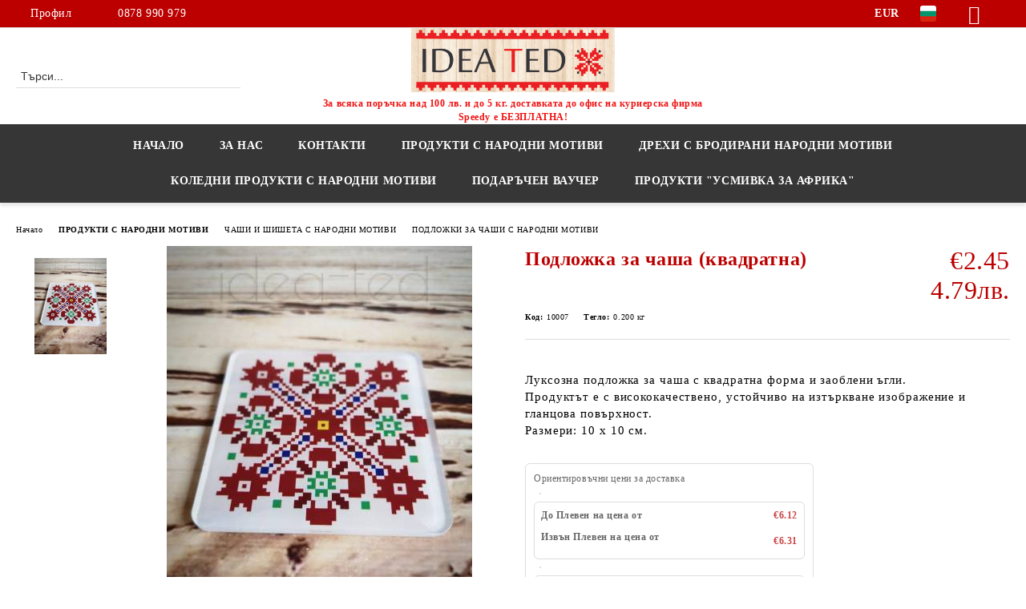

--- FILE ---
content_type: text/html; charset=utf-8
request_url: https://ideated-bg.com/product/3723/podlozhka-za-chasha-kvadratna.html
body_size: 20532
content:
<!DOCTYPE html>
<html lang="bg">
<head>
	<meta http-equiv="Content-Type" content="text/html; charset=utf-8" />
<meta http-equiv="Content-Script-Type" content="text/javascript" />
<meta http-equiv="Content-Style-Type" content="text/css" />
<meta name="description" content="Рекламно студио, интериорна декорация, тениски, текстил, щампи, сувенири, шевица, народни мотиви, хендмейд, принт на тениски, лазерно гравиране, дамски тениски, мъжки тениски, идея за подарък, персонални подаръци, 
часовници , дизайнерски часовници, изработка на часовници, часовник със снимка, чаши със снимка" />
<meta name="keywords" content="подарък
подарък за чужбина с българска шевица
подарък  с българска шевица
подарък с народни мотиви
подложки за чаши с шевица
подложки за чаши с народни мотиви
детска тениска с народни мотиви
детска тениска с народни шевици
детска тениска с шевица
бебешка тениска с шевица
бебешка тениска с народни мотиви
бебешка тениска с народни шевици
бебешка тениска с шевица
продукти с фолклорни мотиви
продукти с българска шевица
фолклорни мотиви
тениска с фолклорни мотиви
бебешко боди с фолклорни мотиви
чанта с фолклорни мотиви
български сувенири с фолклорни мотиви
аксесоари с фолклорни мотиви
фолклорни мотиви
тениска с фолклорни мотиви
покривка за маса
покривка с шевица
каре за маса с шевица
чанта с шевица
дамска чанта с народна шевица
дамска чанта с народни мотиви
мъжка тениска с шевица
българска шевица 
бебешко боди с шевица
бебешко боди с народни мотиви
подарък за чужбина
подарък с традиционни шевици
чаша с шевица
чаша с принт шевица
чаша с народни мотиви
тениска с щампа
директен печат върху текстил
тениска с принт
принт на тениска
щампа върху текстил
подарък 
тениска подарък
българска шевица
традиционна българска шевица
народни мотиви тениска
традиционни български мотиви
традиционни мотиви
шевица
народна шевица
сувенири с народни потиви
сувенири с шевица" />
<meta name="twitter:card" content="summary" /><meta name="twitter:site" content="@server.seliton.com" /><meta name="twitter:title" content="Подложка за чаша (квадратна) " /><meta name="twitter:description" content="Рекламно студио, интериорна декорация, тениски, текстил, щампи, сувенири, шевица, народни мотиви, хендмейд, принт на тениски, лазерно гравиране, дамски тениски, мъжки тениски, идея за подарък, персонални подаръци, 
часовници , дизайнерски часовници, изработка на часовници, часовник със снимка, чаши със снимка" /><meta name="twitter:image" content="http://ideated-bg.com/userfiles/productimages/product_4005.jpg" />
<link rel="icon" type="image/x-icon" href="/favicon.ico" />
<title>Подложка за чаша (квадратна) </title>
<link rel="canonical" href="https://ideated-bg.com/product/3723/podlozhka-za-chasha-kvadratna.html" />

<link rel="stylesheet" type="text/css" href="/userfiles/css/css_107_1375.css" />
<script type="text/javascript" src="/userfiles/css/js_107_329.js"></script>
<meta name="viewport" content="width=device-width, initial-scale=1" />
<link rel="alternate" type="application/rss+xml" title="Новини" href="/module.php?ModuleName=com.summercart.rss&amp;UILanguage=bg&amp;FeedType=News" />
<script type="text/javascript">
$(function(){
	$('.innerbox').colorbox({minWidth: 500, minHeight: 300, maxWidth: '90%', maxHeight: '96%'});
		var maxProducts = 7;
	var httpsDomain = 'https://ideated-bg.com/';
	var searchUrl = '/search.html';
	var seeMoreText = 'вижте още';
	
	SC.Util.initQuickSearch(httpsDomain, maxProducts, searchUrl, seeMoreText);
	});

SC.storeRoot = 'https://ideated-bg.com/';
SC.storeRootPath = '/';
SC.ML.PROVIDE_VALID_EMAIL = 'Трябва да предоставите валиден имейл адрес:';
SC.JSVersion = '';
</script>


		<script type="application/ld+json">
			{
				"@context": "https://schema.org",
				"@type": "BreadcrumbList",
				"itemListElement":
				[
					{
						"@type": "ListItem",
						"position": 1,
						"item":
						{
							"@id": "https://ideated-bg.com/",
							"name": "Начало"
						}
					},
					{
						"@type": "ListItem",
						"position": 2,
						"item":
						{
							"@id": "https://ideated-bg.com/category/270/produkti-s-narodni-motivi.html",
							"name": "ПРОДУКТИ С НАРОДНИ МОТИВИ"
						}
					},
					{
						"@type": "ListItem",
						"position": 3,
						"item":
						{
							"@id": "https://ideated-bg.com/category/281/chashi-i-shisheta-s-narodni-motivi.html",
							"name": "ЧАШИ И ШИШЕТА С НАРОДНИ МОТИВИ"
						}
					},
					{
						"@type": "ListItem",
						"position": 4,
						"item":
						{
							"@id": "https://ideated-bg.com/category/282/podlozhki-za-chashi-s-narodni-motivi.html",
							"name": "ПОДЛОЖКИ ЗА ЧАШИ С НАРОДНИ МОТИВИ"
						}
					},
					{
						"@type": "ListItem",
						"position": 5,
						"item":
						{
							"@id": "https://ideated-bg.com/product/3723/podlozhka-za-chasha-kvadratna.html",
							"name": "Подложка за чаша (квадратна) "
						}
					}
				]
			}
		</script>





<meta property="og:site_name" content="Сайтът е собственост на рекламно студио МГ-Продукт ООД Адрес: гр. Плевен, ж.к. &quot;Дружба&quot;, 133 БУЛСТАТ: 200141056 ДДС №: BG200141056 МОЛ: Георги Цеков" /><meta property="og:locality" content="Плевен" /><meta property="og:street-address" content="ул. Иван Рилски 11" /><meta property="og:postal-code" content="5800" /><meta property="og:country-name" content="България" /><meta property="og:email" content="ideatedbg@gmail.com" /><meta property="og:phone_number" content="0878 990 979" /><meta property="og:type" content="product" /><meta property="og:title" content="Подложка за чаша (квадратна) " /><meta property="og:url" content="https://ideated-bg.com/product/3723/podlozhka-za-chasha-kvadratna.html" /><meta property="og:image" content="https://ideated-bg.com/userfiles/productimages/product_4005.jpg" /><meta property="og:description" content="Луксозна подложка за чаша с квадратна форма и заоблени ъгли.
Продуктът е с висококачествено, устойчиво на изтъркване&amp;nbsp;изображение и гланцова повърхност.&amp;nbsp;
Размери: 10&amp;nbsp;x 10&amp;nbsp;см." /></head>

<body class="lang-bg dynamic-page dynamic-page-product layout-223 layout-type-wide products-per-row-4 " >


<div class="c-body-container js-body-container">
	<div class="c-body-container__sub">
		
		<header class="container c-header js-header-container">
						<div class="c-header__topline">
				<div class="c-header__topline-inner">
					<div class="c-header__profile js-header-login-section">
						<div class="c-header__profile-toggle-icon">Профил</div>
																								
												<div class="c-header__profile-dd">
							<a href="https://ideated-bg.com/login.html" class="c-header__profile_link c-header__profile-login">Вход</a>
							<a href="https://ideated-bg.com/register.html" class="c-header__profile_link c-header__profile-register">Регистрация</a>
						</div>
												
						<div class="c-header__phone-wrapper c-header__contacet-row">
							<a href="tel:0878 990 979" class="c-header__phone-number">0878 990 979</a>
						</div>
					</div>
					
					<div class="c-header__lang-currency-social">
												<div class="c-header__currency js-header-currency">
							<span class="c-header__currency-label">Валута</span>
							<div class="c_header__currency-selected">
								<span class="c-header__currency-code-wrapper"><span class="c_header__currency-selected-code">EUR</span></span>
							</div>
							<input type="hidden" name="CurrencyID" class="CurrencyID" id="js-selected-currencyid" value="2" />
							<ul id="currency-list" class="c-header__currency-list">
																<li class="c-header__currency-selector js-currency-selector " id="currencyId_1">USD</li>
																<li class="c-header__currency-selector js-currency-selector selected" id="currencyId_2">EUR</li>
																<li class="c-header__currency-selector js-currency-selector " id="currencyId_6">BGN</li>
															</ul>
						</div>
												
												<div class="c-header__language js-header-language">
							<span class="c-header__language-label">Език</span>
							<div class="language-container">
																								<div class="c_header__language-selected">
									<span class="c-header__language-code-wrapper language-has-selection"><img src="/userfiles/languages/image_9f0a78d53885c9a0673e8b6bc8fb1bee.jpg" width="30" height="30" alt="BG" /> <span class="c-header__language-code">BG</span></span>
								</div>
																
																<ul class="c-header__language-list">
																											<li class="c-header__language-dropdown">
									<a class="c-header__language-dropdown-link" href="/en/product/3723.html">
										<img class="c-header__language-dropdown-image" src="/userfiles/languages/image_e7edaba2164f33e068a4b902366841e8.jpg" width="30" height="30" alt="EN"  />
										<span class="c-header__language-code">EN</span>
									</a>
									</li>
																		<li class="c-header__language-dropdown selected">
									<a class="c-header__language-dropdown-link" href="/product/3723/podlozhka-za-chasha-kvadratna.html">
										<img class="c-header__language-dropdown-image" src="/userfiles/languages/image_9f0a78d53885c9a0673e8b6bc8fb1bee.jpg" width="30" height="30" alt="BG"  />
										<span class="c-header__language-code">BG</span>
									</a>
									</li>
																	</ul>
															</div>
						</div>
												
						<div class="c-header__social-networks">
														<a class="c-header__social-icons social-network__fb" href="https://www.facebook.com/ideateddesign/" target="_blank" title="Facebook"></a>
																												<a class="c-header__social-icons social-network__tw" href="http://twitter.com/ideateddesign" target="_blank" title="Twitter"></a>
																																									</div>
					</div>
				</div>
			</div>
			
			<div class="c-header__standard">
				<div class="c-header__search js-header-search">
					<div class="c-header__search-advanced"><a class="c-header__search-advanced-link" href="/search.html?action=dmAdvancedSearch">Разширено търсене</a></div>
					<form action="/search.html" class="c-header_search_form js-header-search-form">
						<input type="text" class="c-header__search_input js-header-search-input" id="sbox" name="phrase" value="" placeholder="Търси..." />
						<span class="c-header__search-button"><input type="submit" value="Търси" class="c-header__search-button-submit" /></span>
					</form>
				</div>
				
				<h2 class="c-header__logo c-header__logo--is-image">
				<a class="c-header__logo-link" href="/">
					<img class="c-header__logo-image" src="/userfiles/logo/logo.jpg" alt="Сайтът е собственост на рекламно студио МГ-Продукт ООД Адрес: гр. Плевен, ж.к. &amp;quot;Дружба&amp;quot;, 133 БУЛСТАТ: 200141056 ДДС №: BG200141056 МОЛ: Георги Цеков" width="850" height="267" />									</a>
				<span class="c-header__slogan-text" style="color: #f01111;">За всяка поръчка над 100 лв. и до 5 кг. доставката до офис на куриерска фирма Speedy е БЕЗПЛАТНА!</span>				</h2>
				
				<div class="c-header__info">
										
										<div class="c-header__cart js-header-cart js-header-mini-cart-wrapper">
												<div class="c-header__cart-wrapper">
							<div class="c-header__cart--empty-icon"></div>
						</div>
												
											</div>
									</div>
			</div>
			
			<div class="c-header__mobile">
				<ul class="c-header__mobile-menu">
					<li class="c-header__mobile-menu-item mobile-menu-item-nav js-mobile-menu-toggle-nav">
						<span class="c-header__mobile-menu-icon"></span>
					</li>
					<li class="c-header__mobile-menu-item mobile-menu-item-search">
						<svg xmlns="http://www.w3.org/2000/svg" width="24.811" height="24.811" viewBox="0 0 21.811 21.811">
							<g id="search-outline" transform="translate(-63.25 -63.25)">
								<path id="Path_113" data-name="Path 113" d="M72.182,64a8.182,8.182,0,1,0,8.182,8.182A8.182,8.182,0,0,0,72.182,64Z" fill="none" stroke="#000" stroke-miterlimit="10" stroke-width="1.5"/>
								<path id="Path_114" data-name="Path 114" d="M338.29,338.29,344,344" transform="translate(-260.004 -260.004)" fill="none" stroke="#000" stroke-linecap="round" stroke-miterlimit="10" stroke-width="1.5"/>
							</g>
						</svg>
						<div class="c-header__search c-header__search--mobile">
							<form action="/search.html" class="c-header_search_form js-header-search-form">
								<input type="text" class="c-header__search_input c-header__search_input--mobile js-header-search-input" id="js-search-phrase" name="phrase" value="" placeholder="Търси..." />
								<span class="c-header__search-button"><input type="submit" value="Търси" class="c-header__search-button-submit" /></span>
							</form>
						</div>
					</li>
					<li class="c-header__standard-logo-section">
						<h2 class="c-header__logo c-header__logo--is-image">
						<a href="/" alt="Лого">
							<img class="c-header__logo-image" src="/userfiles/logo/logo.jpg" alt="Сайтът е собственост на рекламно студио МГ-Продукт ООД Адрес: гр. Плевен, ж.к. &amp;quot;Дружба&amp;quot;, 133 БУЛСТАТ: 200141056 ДДС №: BG200141056 МОЛ: Георги Цеков" width="850" height="267" />													</a>
						</h2>
					</li>
					<li class="c-header__mobile-menu-item is-mobile-cart">
												
																		<div id="mobile-cart" class="mobile-menu-item-cart js-mobile-menu-item-cart">
							<svg xmlns="http://www.w3.org/2000/svg" width="31" height="30" viewBox="0 0 31 30">
								<g id="cart-41" transform="translate(1.5 0.5)">
									<circle id="Ellipse_37" data-name="Ellipse 37" cx="1.847" cy="1.847" r="1.847" transform="translate(9.451 24.148)" fill="#000812"/>
									<path id="Ellipse_37_-_Outline" data-name="Ellipse 37 - Outline" d="M1.847-.5A2.347,2.347,0,1,1-.5,1.847,2.35,2.35,0,0,1,1.847-.5Zm0,3.695A1.347,1.347,0,1,0,.5,1.847,1.349,1.349,0,0,0,1.847,3.195Z" transform="translate(9.451 24.148)"/>
									<circle id="Ellipse_38" data-name="Ellipse 38" cx="1.847" cy="1.847" r="1.847" transform="translate(20.166 24.148)" fill="#000812"/>
									<path id="Ellipse_38_-_Outline" data-name="Ellipse 38 - Outline" d="M1.847-.5A2.347,2.347,0,1,1-.5,1.847,2.35,2.35,0,0,1,1.847-.5Zm0,3.695A1.347,1.347,0,1,0,.5,1.847,1.349,1.349,0,0,0,1.847,3.195Z" transform="translate(20.166 24.148)"/>
									<path id="Path_88" data-name="Path 88" d="M22.352,21.855H10.732a3.527,3.527,0,0,1-3.357-3.112L4.066,2.843H.709a1,1,0,0,1,0-2h4.17a1,1,0,0,1,.979.8l.877,4.215H26.709a1,1,0,0,1,.986,1.167L25.714,18.714l0,.02A3.529,3.529,0,0,1,22.352,21.855Zm-15.2-14L9.334,18.344l0,.016c.138.723.577,1.5,1.394,1.5h11.62c.814,0,1.253-.766,1.393-1.486L25.525,7.854Z" transform="translate(0 0)"/>
									<rect id="Rectangle_179" data-name="Rectangle 179" width="31" height="30" transform="translate(-1.5 -0.5)" fill="none"/>
								</g>
							</svg>
						</div>
												
																	</li>
				</ul>
			</div>
			<div class="c-mobile-holder"></div>
		</header><!-- header container -->
<main>
<div class="o-column c-layout-top o-layout--horizontal c-layout-top__sticky sticky js-layout-top">
	<div class="c-layout-wrapper c-layout-top__sticky-wrapper">
		<div class="o-box c-box-main-menu js-main-menu-box">
	<div class="c-mobile__close js-mobile-close-menu"></div>
	<div class="c-mobile__phone js-mobile-phone-content"></div>
	<div class="c-mobile__nav">
		<div class="c-mobile__nav-item is-menu js-mobile-toggle-menu is-active"><span>Меню</span></div>
		<div class="c-mobile__nav-item is-profile js-mobile-toggle-profile"><span>Профил</span></div>
		<div class="c-mobile__nav-item is-int js-mobile-toggle-int"><i class="js-mobile-current-flag"></i><span>Език</span></div>
	</div>
	
	<div class="o-box-content c-box-main-menu__content">
		<ul class="c-box-main-menu__list">
						<li class=" c-box-main-menu__item js-box-main-menu__item">
				<a href="/" title="Начало" class="c-box-main-menu__item-link">
										Начало
					<span class="c-box-main-menu__mobile-control js-mobile-control"><span>+</span></span>
				</a>
							</li>
						<li class=" c-box-main-menu__item js-box-main-menu__item">
				<a href="/page/3/za-nas.html" title="За Нас" class="c-box-main-menu__item-link">
										За Нас
					<span class="c-box-main-menu__mobile-control js-mobile-control"><span>+</span></span>
				</a>
							</li>
						<li class="menu-item-mega-menu c-box-main-menu__item js-box-main-menu__item has-submenus">
				<a href="#" title="Контакти" class="c-box-main-menu__item-link">
										Контакти
					<span class="c-box-main-menu__mobile-control js-mobile-control"><span>+</span></span>
				</a>
									<ul class="c-mega-menu__rows-list js-mega-menu-list">
		<li class="c-mega-menu__row js-mega-menu__row">
					<div class="c-mega-menu__title-box c-mega-menu__titile-width-33.3% js-mega-menu-title-box" style="width:33.3%;"></div>
			<div class="c-mega-menu__content-box c-mega-menu__content-width-33.3% js-mega-menu-content-box" style="width:33.3%;"><div id="box-megabox-0-1-23" class="c-box c-box--megabox-0-1-23 c-box-html ">
		<div class="c-box-html__box-content s-html-editor"></div>
</div>
</div>
					<div class="c-mega-menu__title-box c-mega-menu__titile-width-33.4% js-mega-menu-title-box" style="width:33.4%;"><span>Контакти</span></div>
			<div class="c-mega-menu__content-box c-mega-menu__content-width-33.4% js-mega-menu-content-box" style="width:33.4%;"><div id="box-megabox-0-2-23" class="c-box c-box--megabox-0-2-23 c-box-html ">
		<div class="c-box-html__box-title-wrapper o-box-title-wrapper">
		<h2 class="c-box-html__box-title o-box-title">Контакти</h2>
	</div>
		<div class="c-box-html__box-content s-html-editor"><style type="text/css">#sales-dep > div {padding-left: 50px; padding-bottom: 20px; position: relative;} #sales-dep h3 {color: #ed1c2e!important; margin-bottom: 5px;} #sales-dep div div {font-size: 14px;} #sales-dep #sales-time:before { background: url('[data-uri] display: block; content: ""; width: 32px; height: 32px; position: absolute; left: 0; top: 0; opacity: 0.5; } #sales-dep #sales-phone:before { background: url('[data-uri]') no-repeat scroll 0 0 transparent; display: block; content: ""; width: 32px; height: 32px; position: absolute; left: 0; top: 0; opacity: 0.5; } #sales-dep #sales-email:before { background: url('[data-uri]') no-repeat scroll -15px -15px transparent; display: block; content: ""; width: 64px; height: 64px; position: absolute; left: 0; top: 0; opacity: 0.5; } </style><div id="sales-dep"><div id="sales-time"><h3>Работно време</h3><div>Понеделник - Петък</div><div>8.30:00 до 17:30</div></div><div id="sales-phone"><h3>Tелефон</h3><div><br /><span class="mobile-phone">За въпроси относно продукти и поръчки:<br />0878 990 979</span></div><div>&nbsp;</div></div><div id="sales-email"><h3>Email</h3><div>ideatedbg@gmail.com</div></div></div></div>
</div>
</div>
					<div class="c-mega-menu__title-box c-mega-menu__titile-width-33.3% js-mega-menu-title-box" style="width:33.3%;"></div>
			<div class="c-mega-menu__content-box c-mega-menu__content-width-33.3% js-mega-menu-content-box" style="width:33.3%;"></div>
			</li>
	</ul>

							</li>
						<li class="menu-item-dropdown-menu c-box-main-menu__item js-box-main-menu__item has-submenus">
				<a href="#" title="ПРОДУКТИ С НАРОДНИ МОТИВИ" class="c-box-main-menu__item-link">
										ПРОДУКТИ С НАРОДНИ МОТИВИ
					<span class="c-box-main-menu__mobile-control js-mobile-control"><span>+</span></span>
				</a>
									<ul class="o-box-content c-box-dd-categories__subcategory-list js-box-dd-categories__subcategory-list">
			<li class="c-box-dd-categories__item js-box-dd-categories-item c-box-dd-categories__categoryid-304 has-submenus is-first   ">
			<a href="/category/304/drehi-s-narodni-motivi.html" class="c-box-dd-categories__subcategory-item-link hasProducts is-parent">
				<span>ДРЕХИ С НАРОДНИ МОТИВИ</span><span class="c-box-main-menu__mobile-control js-mobile-control"><span>+</span></span>
			</a>
			<ul class="o-box-content c-box-dd-categories__subcategory-list js-box-dd-categories__subcategory-list">
			<li class="c-box-dd-categories__item js-box-dd-categories-item c-box-dd-categories__categoryid-291 has-submenus is-first   ">
			<a href="/category/291/bluzi-i-suitchari-s-narodni-motivi.html" class="c-box-dd-categories__subcategory-item-link hasProducts is-parent">
				<span>БЛУЗИ И СУИТЧЪРИ С НАРОДНИ МОТИВИ</span><span class="c-box-main-menu__mobile-control js-mobile-control"><span>+</span></span>
			</a>
			<ul class="o-box-content c-box-dd-categories__subcategory-list js-box-dd-categories__subcategory-list">
			<li class="c-box-dd-categories__item js-box-dd-categories-item c-box-dd-categories__categoryid-292  is-first   ">
			<a href="/category/292/bluzoni-s-narodni-motivi.html" class="c-box-dd-categories__subcategory-item-link noProducts ">
				<span>БЛУЗОНИ С НАРОДНИ МОТИВИ</span><span class="c-box-main-menu__mobile-control js-mobile-control"><span>+</span></span>
			</a>
			
		</li>
			<li class="c-box-dd-categories__item js-box-dd-categories-item c-box-dd-categories__categoryid-295   is-last  ">
			<a href="/category/295/bluzi-s-narodni-motivi.html" class="c-box-dd-categories__subcategory-item-link noProducts ">
				<span>БЛУЗИ С НАРОДНИ МОТИВИ</span><span class="c-box-main-menu__mobile-control js-mobile-control"><span>+</span></span>
			</a>
			
		</li>
	</ul>
		</li>
			<li class="c-box-dd-categories__item js-box-dd-categories-item c-box-dd-categories__categoryid-276 has-submenus    ">
			<a href="/category/276/potnitsi-s-narodni-motivi.html" class="c-box-dd-categories__subcategory-item-link hasProducts is-parent">
				<span>ПОТНИЦИ С НАРОДНИ МОТИВИ</span><span class="c-box-main-menu__mobile-control js-mobile-control"><span>+</span></span>
			</a>
			<ul class="o-box-content c-box-dd-categories__subcategory-list js-box-dd-categories__subcategory-list">
			<li class="c-box-dd-categories__item js-box-dd-categories-item c-box-dd-categories__categoryid-275  is-first   ">
			<a href="/category/275/mazhki-potnitsi-s-narodni-motivi.html" class="c-box-dd-categories__subcategory-item-link noProducts ">
				<span>МЪЖКИ ПОТНИЦИ С НАРОДНИ МОТИВИ</span><span class="c-box-main-menu__mobile-control js-mobile-control"><span>+</span></span>
			</a>
			
		</li>
			<li class="c-box-dd-categories__item js-box-dd-categories-item c-box-dd-categories__categoryid-277   is-last  ">
			<a href="/category/277/damski-potnitsi-s-narodni-motivi.html" class="c-box-dd-categories__subcategory-item-link noProducts ">
				<span>ДАМСКИ ПОТНИЦИ С НАРОДНИ МОТИВИ</span><span class="c-box-main-menu__mobile-control js-mobile-control"><span>+</span></span>
			</a>
			
		</li>
	</ul>
		</li>
			<li class="c-box-dd-categories__item js-box-dd-categories-item c-box-dd-categories__categoryid-271 has-submenus  is-last  ">
			<a href="/category/271/teniski-s-narodni-motivi.html" class="c-box-dd-categories__subcategory-item-link hasProducts is-parent">
				<span>ТЕНИСКИ С НАРОДНИ МОТИВИ</span><span class="c-box-main-menu__mobile-control js-mobile-control"><span>+</span></span>
			</a>
			<ul class="o-box-content c-box-dd-categories__subcategory-list js-box-dd-categories__subcategory-list">
			<li class="c-box-dd-categories__item js-box-dd-categories-item c-box-dd-categories__categoryid-272  is-first   ">
			<a href="/category/272/damski-teniski-s-narodni-motivi.html" class="c-box-dd-categories__subcategory-item-link noProducts ">
				<span>ДАМСКИ ТЕНИСКИ С НАРОДНИ МОТИВИ</span><span class="c-box-main-menu__mobile-control js-mobile-control"><span>+</span></span>
			</a>
			
		</li>
			<li class="c-box-dd-categories__item js-box-dd-categories-item c-box-dd-categories__categoryid-273     ">
			<a href="/category/273/mazhki-teniski-s-narodni-motivi.html" class="c-box-dd-categories__subcategory-item-link noProducts ">
				<span>МЪЖКИ ТЕНИСКИ С НАРОДНИ МОТИВИ</span><span class="c-box-main-menu__mobile-control js-mobile-control"><span>+</span></span>
			</a>
			
		</li>
			<li class="c-box-dd-categories__item js-box-dd-categories-item c-box-dd-categories__categoryid-278 has-submenus    ">
			<a href="/category/278/detski-teniski-s-narodni-motivi.html" class="c-box-dd-categories__subcategory-item-link hasProducts is-parent">
				<span>ДЕТСКИ ТЕНИСКИ С НАРОДНИ МОТИВИ</span><span class="c-box-main-menu__mobile-control js-mobile-control"><span>+</span></span>
			</a>
			<ul class="o-box-content c-box-dd-categories__subcategory-list js-box-dd-categories__subcategory-list">
			<li class="c-box-dd-categories__item js-box-dd-categories-item c-box-dd-categories__categoryid-279  is-first   ">
			<a href="/category/279/teniski-za-momicheta-s-narodni-motivi.html" class="c-box-dd-categories__subcategory-item-link noProducts ">
				<span>ТЕНИСКИ ЗА МОМИЧЕТА С НАРОДНИ МОТИВИ</span><span class="c-box-main-menu__mobile-control js-mobile-control"><span>+</span></span>
			</a>
			
		</li>
			<li class="c-box-dd-categories__item js-box-dd-categories-item c-box-dd-categories__categoryid-280   is-last  ">
			<a href="/category/280/teniski-za-momcheta-s-narodni-motivi.html" class="c-box-dd-categories__subcategory-item-link noProducts ">
				<span>ТЕНИСКИ ЗА МОМЧЕТА С НАРОДНИ МОТИВИ</span><span class="c-box-main-menu__mobile-control js-mobile-control"><span>+</span></span>
			</a>
			
		</li>
	</ul>
		</li>
			<li class="c-box-dd-categories__item js-box-dd-categories-item c-box-dd-categories__categoryid-298 has-submenus  is-last  ">
			<a href="/category/298/bebeshki-produkti-s-narodni-motivi.html" class="c-box-dd-categories__subcategory-item-link hasProducts is-parent">
				<span>БЕБЕШКИ ПРОДУКТИ С НАРОДНИ МОТИВИ</span><span class="c-box-main-menu__mobile-control js-mobile-control"><span>+</span></span>
			</a>
			<ul class="o-box-content c-box-dd-categories__subcategory-list js-box-dd-categories__subcategory-list">
			<li class="c-box-dd-categories__item js-box-dd-categories-item c-box-dd-categories__categoryid-299  is-first   ">
			<a href="/category/299/bebeshki-teniski-s-narodni-motivi.html" class="c-box-dd-categories__subcategory-item-link noProducts ">
				<span>БЕБЕШКИ ТЕНИСКИ С НАРОДНИ МОТИВИ</span><span class="c-box-main-menu__mobile-control js-mobile-control"><span>+</span></span>
			</a>
			
		</li>
			<li class="c-box-dd-categories__item js-box-dd-categories-item c-box-dd-categories__categoryid-300     ">
			<a href="/category/300/bebeshki-bodita-dalag-rakav-s-narodni-motivi.html" class="c-box-dd-categories__subcategory-item-link noProducts ">
				<span>БЕБЕШКИ БОДИТА ДЪЛЪГ РЪКАВ С НАРОДНИ МОТИВИ</span><span class="c-box-main-menu__mobile-control js-mobile-control"><span>+</span></span>
			</a>
			
		</li>
			<li class="c-box-dd-categories__item js-box-dd-categories-item c-box-dd-categories__categoryid-301   is-last  ">
			<a href="/category/301/bebeshki-bodita-kas-rakav-s-narodni-motivi.html" class="c-box-dd-categories__subcategory-item-link noProducts ">
				<span>БЕБЕШКИ БОДИТА КЪС РЪКАВ С НАРОДНИ МОТИВИ</span><span class="c-box-main-menu__mobile-control js-mobile-control"><span>+</span></span>
			</a>
			
		</li>
	</ul>
		</li>
	</ul>
		</li>
	</ul>
		</li>
			<li class="c-box-dd-categories__item js-box-dd-categories-item c-box-dd-categories__categoryid-274     ">
			<a href="/category/274/chanti-s-narodni-motivi.html" class="c-box-dd-categories__subcategory-item-link noProducts ">
				<span>ЧАНТИ С НАРОДНИ МОТИВИ</span><span class="c-box-main-menu__mobile-control js-mobile-control"><span>+</span></span>
			</a>
			
		</li>
			<li class="c-box-dd-categories__item js-box-dd-categories-item c-box-dd-categories__categoryid-281 has-submenus   is-open ">
			<a href="/category/281/chashi-i-shisheta-s-narodni-motivi.html" class="c-box-dd-categories__subcategory-item-link hasProducts is-parent">
				<span>ЧАШИ И ШИШЕТА С НАРОДНИ МОТИВИ</span><span class="c-box-main-menu__mobile-control js-mobile-control"><span>+</span></span>
			</a>
			<ul class="o-box-content c-box-dd-categories__subcategory-list js-box-dd-categories__subcategory-list">
			<li class="c-box-dd-categories__item js-box-dd-categories-item c-box-dd-categories__categoryid-309  is-first   ">
			<a href="/category/309/chashi-s-narodni-motivi.html" class="c-box-dd-categories__subcategory-item-link noProducts ">
				<span>ЧАШИ С НАРОДНИ МОТИВИ</span><span class="c-box-main-menu__mobile-control js-mobile-control"><span>+</span></span>
			</a>
			
		</li>
			<li class="c-box-dd-categories__item js-box-dd-categories-item c-box-dd-categories__categoryid-282     is-current">
			<a href="/category/282/podlozhki-za-chashi-s-narodni-motivi.html" class="c-box-dd-categories__subcategory-item-link noProducts ">
				<span>ПОДЛОЖКИ ЗА ЧАШИ С НАРОДНИ МОТИВИ</span><span class="c-box-main-menu__mobile-control js-mobile-control"><span>+</span></span>
			</a>
			
		</li>
			<li class="c-box-dd-categories__item js-box-dd-categories-item c-box-dd-categories__categoryid-284     ">
			<a href="/category/284/komplekt-chasha-s-podlozhka.html" class="c-box-dd-categories__subcategory-item-link noProducts ">
				<span>КОМПЛЕКТ: ЧАША С ПОДЛОЖКА</span><span class="c-box-main-menu__mobile-control js-mobile-control"><span>+</span></span>
			</a>
			
		</li>
			<li class="c-box-dd-categories__item js-box-dd-categories-item c-box-dd-categories__categoryid-305     ">
			<a href="/category/305/shisheta-s-narodni-motivi.html" class="c-box-dd-categories__subcategory-item-link noProducts ">
				<span>ШИШЕТА С НАРОДНИ МОТИВИ</span><span class="c-box-main-menu__mobile-control js-mobile-control"><span>+</span></span>
			</a>
			
		</li>
			<li class="c-box-dd-categories__item js-box-dd-categories-item c-box-dd-categories__categoryid-308   is-last  ">
			<a href="/category/308/burkani-za-napitki-s-narodni-motivi.html" class="c-box-dd-categories__subcategory-item-link noProducts ">
				<span>БУРКАНИ ЗА НАПИТКИ С НАРОДНИ МОТИВИ</span><span class="c-box-main-menu__mobile-control js-mobile-control"><span>+</span></span>
			</a>
			
		</li>
	</ul>
		</li>
			<li class="c-box-dd-categories__item js-box-dd-categories-item c-box-dd-categories__categoryid-285 has-submenus    ">
			<a href="/category/285/aksesoari-s-narodni-motivi.html" class="c-box-dd-categories__subcategory-item-link hasProducts is-parent">
				<span>АКСЕСОАРИ С НАРОДНИ МОТИВИ</span><span class="c-box-main-menu__mobile-control js-mobile-control"><span>+</span></span>
			</a>
			<ul class="o-box-content c-box-dd-categories__subcategory-list js-box-dd-categories__subcategory-list">
			<li class="c-box-dd-categories__item js-box-dd-categories-item c-box-dd-categories__categoryid-283  is-first   ">
			<a href="/category/283/tefteri-s-narodni-motivi.html" class="c-box-dd-categories__subcategory-item-link noProducts ">
				<span>ТЕФТЕРИ С НАРОДНИ МОТИВИ</span><span class="c-box-main-menu__mobile-control js-mobile-control"><span>+</span></span>
			</a>
			
		</li>
			<li class="c-box-dd-categories__item js-box-dd-categories-item c-box-dd-categories__categoryid-303     ">
			<a href="/category/303/himikalki-s-narodni-motivi.html" class="c-box-dd-categories__subcategory-item-link noProducts ">
				<span>ХИМИКАЛКИ С НАРОДНИ МОТИВИ</span><span class="c-box-main-menu__mobile-control js-mobile-control"><span>+</span></span>
			</a>
			
		</li>
			<li class="c-box-dd-categories__item js-box-dd-categories-item c-box-dd-categories__categoryid-287     ">
			<a href="/category/287/razdeliteli-za-knigi-s-narodni-motivi.html" class="c-box-dd-categories__subcategory-item-link noProducts ">
				<span>РАЗДЕЛИТЕЛИ ЗА КНИГИ С НАРОДНИ МОТИВИ</span><span class="c-box-main-menu__mobile-control js-mobile-control"><span>+</span></span>
			</a>
			
		</li>
			<li class="c-box-dd-categories__item js-box-dd-categories-item c-box-dd-categories__categoryid-286     ">
			<a href="/category/286/kartichki-s-narodni-motivi.html" class="c-box-dd-categories__subcategory-item-link noProducts ">
				<span>КАРТИЧКИ С НАРОДНИ МОТИВИ</span><span class="c-box-main-menu__mobile-control js-mobile-control"><span>+</span></span>
			</a>
			
		</li>
			<li class="c-box-dd-categories__item js-box-dd-categories-item c-box-dd-categories__categoryid-290     ">
			<a href="/category/290/magniti-s-narodni-motivi.html" class="c-box-dd-categories__subcategory-item-link noProducts ">
				<span>МАГНИТИ С НАРОДНИ МОТИВИ</span><span class="c-box-main-menu__mobile-control js-mobile-control"><span>+</span></span>
			</a>
			
		</li>
			<li class="c-box-dd-categories__item js-box-dd-categories-item c-box-dd-categories__categoryid-312     ">
			<a href="/category/312/klyuchodarzhateli-s-narodni-motivi.html" class="c-box-dd-categories__subcategory-item-link noProducts ">
				<span>КЛЮЧОДЪРЖАТЕЛИ С НАРОДНИ МОТИВИ</span><span class="c-box-main-menu__mobile-control js-mobile-control"><span>+</span></span>
			</a>
			
		</li>
			<li class="c-box-dd-categories__item js-box-dd-categories-item c-box-dd-categories__categoryid-313     ">
			<a href="/category/313/grivni-s-narodni-motivi.html" class="c-box-dd-categories__subcategory-item-link noProducts ">
				<span>ГРИВНИ С НАРОДНИ МОТИВИ</span><span class="c-box-main-menu__mobile-control js-mobile-control"><span>+</span></span>
			</a>
			
		</li>
			<li class="c-box-dd-categories__item js-box-dd-categories-item c-box-dd-categories__categoryid-315     ">
			<a href="/category/315/podnosi-s-narodni-motivi.html" class="c-box-dd-categories__subcategory-item-link noProducts ">
				<span>ПОДНОСИ С НАРОДНИ МОТИВИ</span><span class="c-box-main-menu__mobile-control js-mobile-control"><span>+</span></span>
			</a>
			
		</li>
			<li class="c-box-dd-categories__item js-box-dd-categories-item c-box-dd-categories__categoryid-316   is-last  ">
			<a href="/category/316/ogledala-s-narodni-motivi.html" class="c-box-dd-categories__subcategory-item-link noProducts ">
				<span>ОГЛЕДАЛА С НАРОДНИ МОТИВИ</span><span class="c-box-main-menu__mobile-control js-mobile-control"><span>+</span></span>
			</a>
			
		</li>
	</ul>
		</li>
			<li class="c-box-dd-categories__item js-box-dd-categories-item c-box-dd-categories__categoryid-296   is-last  ">
			<a href="/category/296/albumi-za-snimki-s-narodni-motivi.html" class="c-box-dd-categories__subcategory-item-link noProducts ">
				<span>АЛБУМИ ЗА СНИМКИ С НАРОДНИ МОТИВИ</span><span class="c-box-main-menu__mobile-control js-mobile-control"><span>+</span></span>
			</a>
			
		</li>
	</ul>
							</li>
						<li class="menu-item-dropdown-menu c-box-main-menu__item js-box-main-menu__item has-submenus">
				<a href="#" title="ДРЕХИ С БРОДИРАНИ НАРОДНИ МОТИВИ" class="c-box-main-menu__item-link">
										ДРЕХИ С БРОДИРАНИ НАРОДНИ МОТИВИ
					<span class="c-box-main-menu__mobile-control js-mobile-control"><span>+</span></span>
				</a>
									<ul class="o-box-content c-box-dd-categories__subcategory-list js-box-dd-categories__subcategory-list">
			<li class="c-box-dd-categories__item js-box-dd-categories-item c-box-dd-categories__categoryid-311  is-first   ">
			<a href="/category/311/damski-teniski-s-brodirani-narodni-motivi.html" class="c-box-dd-categories__subcategory-item-link noProducts ">
				<span>ДАМСКИ ТЕНИСКИ С БРОДИРАНИ НАРОДНИ МОТИВИ</span><span class="c-box-main-menu__mobile-control js-mobile-control"><span>+</span></span>
			</a>
			
		</li>
			<li class="c-box-dd-categories__item js-box-dd-categories-item c-box-dd-categories__categoryid-317   is-last  ">
			<a href="/category/317/karpa-za-glava-s-broderia.html" class="c-box-dd-categories__subcategory-item-link noProducts ">
				<span>КЪРПА ЗА ГЛАВА С БРОДЕРИЯ</span><span class="c-box-main-menu__mobile-control js-mobile-control"><span>+</span></span>
			</a>
			
		</li>
	</ul>
							</li>
						<li class="menu-item-dropdown-menu c-box-main-menu__item js-box-main-menu__item has-submenus">
				<a href="#" title="КОЛЕДНИ ПРОДУКТИ С НАРОДНИ МОТИВИ" class="c-box-main-menu__item-link">
										КОЛЕДНИ ПРОДУКТИ С НАРОДНИ МОТИВИ
					<span class="c-box-main-menu__mobile-control js-mobile-control"><span>+</span></span>
				</a>
									<ul class="o-box-content c-box-dd-categories__subcategory-list js-box-dd-categories__subcategory-list">
			<li class="c-box-dd-categories__item js-box-dd-categories-item c-box-dd-categories__categoryid-318  is-first   ">
			<a href="/category/318/koledni-valshebstva.html" class="c-box-dd-categories__subcategory-item-link noProducts ">
				<span>КОЛЕДНИ ВЪЛШЕБСТВА</span><span class="c-box-main-menu__mobile-control js-mobile-control"><span>+</span></span>
			</a>
			
		</li>
			<li class="c-box-dd-categories__item js-box-dd-categories-item c-box-dd-categories__categoryid-262     ">
			<a href="/category/262/damski-teniski-s-koledni-i-narodni-motivi.html" class="c-box-dd-categories__subcategory-item-link noProducts ">
				<span>ДАМСКИ ТЕНИСКИ С КОЛЕДНИ И НАРОДНИ МОТИВИ</span><span class="c-box-main-menu__mobile-control js-mobile-control"><span>+</span></span>
			</a>
			
		</li>
			<li class="c-box-dd-categories__item js-box-dd-categories-item c-box-dd-categories__categoryid-263     ">
			<a href="/category/263/mazhki-teniski-s-koledni-i-narodni-motivi.html" class="c-box-dd-categories__subcategory-item-link noProducts ">
				<span>МЪЖКИ ТЕНИСКИ С КОЛЕДНИ И НАРОДНИ МОТИВИ</span><span class="c-box-main-menu__mobile-control js-mobile-control"><span>+</span></span>
			</a>
			
		</li>
			<li class="c-box-dd-categories__item js-box-dd-categories-item c-box-dd-categories__categoryid-264   is-last  ">
			<a href="/category/264/detski-produkti-s-koledni-i-narodni-motivi.html" class="c-box-dd-categories__subcategory-item-link noProducts ">
				<span>ДЕТСКИ ПРОДУКТИ С КОЛЕДНИ И НАРОДНИ МОТИВИ</span><span class="c-box-main-menu__mobile-control js-mobile-control"><span>+</span></span>
			</a>
			
		</li>
	</ul>
							</li>
						<li class=" c-box-main-menu__item js-box-main-menu__item">
				<a href="/product/4532/podarachen-vaucher.html" title="ПОДАРЪЧЕН ВАУЧЕР" class="c-box-main-menu__item-link">
										ПОДАРЪЧЕН ВАУЧЕР
					<span class="c-box-main-menu__mobile-control js-mobile-control"><span>+</span></span>
				</a>
							</li>
						<li class=" c-box-main-menu__item js-box-main-menu__item">
				<a href="/category/314/teniska-usmivka-za-afrika.html" title="ПРОДУКТИ &quot;УСМИВКА ЗА АФРИКА&quot;" class="c-box-main-menu__item-link">
										ПРОДУКТИ &quot;УСМИВКА ЗА АФРИКА&quot;
					<span class="c-box-main-menu__mobile-control js-mobile-control"><span>+</span></span>
				</a>
							</li>
					</ul>
	</div>
	
	<div class="c-mobile__profile-content js-mobile-profile-content" style="display: none;"></div>
	
	<div class="c-mobile__int-content js-mobile-int-content" style="display: none;"></div>

</div>

<script type="text/javascript">
	$(function(){
		if ($(window).width() <= 1110) {
			$('.js-mobile-menu-toggle-nav').click(function(){
				$('.js-main-menu-box').addClass('is-active');
			});

			$('.js-mobile-toggle-menu').click(function(){
				$(this).addClass('is-active');
				$('.c-box-main-menu__content').show();

				$('.js-mobile-toggle-profile').removeClass('is-active');
				$('.js-mobile-profile-content').hide();
				$('.js-mobile-toggle-int').removeClass('is-active');
				$('.js-mobile-int-content').hide();
			});
			$('.js-mobile-toggle-profile').click(function(){
				$(this).addClass('is-active');
				$('.js-mobile-profile-content').show();

				$('.js-mobile-toggle-menu').removeClass('is-active');
				$('.c-box-main-menu__content').hide();
				$('.js-mobile-toggle-int').removeClass('is-active');
				$('.js-mobile-int-content').hide();
			});
			$('.js-mobile-toggle-int').click(function(){
				$(this).addClass('is-active');
				$('.js-mobile-int-content').show();

				$('.js-mobile-toggle-profile').removeClass('is-active');
				$('.js-mobile-profile-content').hide();
				$('.js-mobile-toggle-menu').removeClass('is-active');
				$('.c-box-main-menu__content').hide();
			});

			$('.js-mobile-close-menu').click(function(){
				$('.js-main-menu-box').removeClass('is-active');
				$('.js-mobile-menu-item-nav').toggleClass('is-active');
			});
			var currentFlag = $('.c_header__language-selected .c-header__language-code-wrapper').html();
			$('.js-mobile-current-flag').append(currentFlag);

			if ($('.js-header-language').length == 0 && $('.js-header-currency').length == 0) {
				$('.js-mobile-toggle-int').hide();
			}
		}
	});
</script>
	</div>
</div>

<div class="c-layout-main js-layout-main">
		<div id="c-layout-main__column-left" class="o-layout--vertical c-layout-main--wide">
		<div class="c-layout-wrapper">
			
			<div id="product-page" class="c-page-product"
	 xmlns:product="http://search.yahoo.com/searchmonkey/product/"
	 xmlns:rdfs="http://www.w3.org/2000/01/rdf-schema#"
	 xmlns:media="http://search.yahoo.com/searchmonkey/media/"
	 xmlns:review="http://purl.org/stuff/rev#"
	 xmlns:use="http://search.yahoo.com/searchmonkey-datatype/use/"
	 xmlns:currency="http://search.yahoo.com/searchmonkey-datatype/currency/"
	 itemscope itemtype="http://schema.org/Product">
	
	<div class="c-breadcrumb c-breadcrumb__list">
		<span class="c-breadcrumb__item"><a href="/" class="c-breadcrumb__item-link">Начало</a> </span>
				<span class="c-breadcrumb__separator"></span>
		<span class="c-breadcrumb__item"><a href="/category/270/produkti-s-narodni-motivi.html" class="c-breadcrumb__item-link">ПРОДУКТИ С НАРОДНИ МОТИВИ</a></span>
				<span class="c-breadcrumb__separator"></span>
		<span class="c-breadcrumb__item"><a href="/category/281/chashi-i-shisheta-s-narodni-motivi.html" class="c-breadcrumb__item-link">ЧАШИ И ШИШЕТА С НАРОДНИ МОТИВИ</a></span>
				<span class="c-breadcrumb__separator"></span>
		<span class="c-breadcrumb__item"><a href="/category/282/podlozhki-za-chashi-s-narodni-motivi.html" class="c-breadcrumb__item-link">ПОДЛОЖКИ ЗА ЧАШИ С НАРОДНИ МОТИВИ</a></span>
				<span class="c-breadcrumb__item--last">Подложка за чаша (квадратна) </span>
	</div>
	
	<div class="o-page-content">
		<div class="c-dynamic-area c-dynamic-area__top"></div>
		
		<div class="c-product__top-area">
				<!-- Description Price Block -->
			<div class="product-page-description-price-block">
				<div class="c-product-page__product-name-and-price">
					<h1 class="c-product-page__product-name fn js-product-name-holder" property="rdfs:label" itemprop="name">
						Подложка за чаша (квадратна) 
					</h1>
											<div id="ProductPricesHolder" class="c-product-page__product-price-wrapper js-product-prices-holder">
														<div class="c-product-page__product-price-section u-dual-price__product-page is-price-with-tax">
			
	
		<!-- Show prices with taxes applied. -->
			
						
		<!-- The product has no price modifiers. It may have wholesale price. -->
				<!-- No wholesale price. The list price is the final one. No discounts. -->
		<div class="c-price-exclude-taxes product-price u-price__base__wrapper u-dual-price__big-price" itemprop="offers" itemscope itemtype="http://schema.org/Offer">
			<span class="c-price-exclude-taxes__no-wholesale-price-list-label what-price u-price__base__label">Цена:</span>
			<span class="c-price-exclude-taxes__no-wholesale-price-list-price taxed-price-value u-price__base__value">
				€2.45
								<span class="c-price-exclude-taxes__no-wholesale-price-list-price taxed-price-value u-product-page__price-dual-currency">4.79лв.</span>
							</span>
			<span class="c-price-exclude-taxes__no-wholesale-price-list-price-digits price" style="display:none;" itemprop="price">2.45</span>
			<span class="c-price-exclude-taxes__no-wholesale-price-currency currency" style="display:none;" itemprop="priceCurrency">EUR</span>
			<link itemprop="url" href="/product/3723/podlozhka-za-chasha-kvadratna.html" />
			<meta itemprop="availability" content="https://schema.org/InStock" />
			
		</div>
				
				
			
		
		
		



	
	</div>													</div>
									</div>
				
				<ul class="c-product-page__product-features">
										
					
										<li class="c-product-page__product-code-wrapper">
						<div class="c-product-page__product-code-label">Код:</div>
						<div id="ProductCode" class="c-product-page__product-code sku js-product-page__product-code u-ellipsis" property="product:identifier" datatype="use:sku" itemprop="sku">10007</div>
					</li>
															<li class="c-product-page__product-weight-wrapper">
						<div class="c-product-page__product-weight-label">Тегло:</div>
						<div class="c-product-page__weight" itemprop="weight">
							<span id="ProductWeight" class="c-product-page__weight-value js-product-page__product-weight" property="product:weight">0.200</span>
							<span class="c-product-page__weight-unit">кг</span>
						</div>
					</li>
									</ul>
				
								
				<div class="c-product-page__product-details">
					<div class="c-product-page__product-description-wrapper">
												<div class="c-product-page__product-description s-html-editor description" property="rdfs:comment" itemprop="description"><p>Луксозна подложка за чаша с квадратна форма и заоблени ъгли.<br />
Продуктът е с висококачествено, устойчиво на изтъркване&nbsp;изображение и гланцова повърхност.&nbsp;<br />
Размери: 10&nbsp;x 10&nbsp;см.</p>
</div>
																								
												<div class="c-product-page__estimated-shipping">
							<h2 class="c-product-page__estimated-shipping-title">Ориентировъчни цени за доставка</h2>
														<div class="c-product-page__product-estimated-shipping-method">
								<img class="c-product-page__product-estimated-shipping-method-image" src="https://ideated-bg.com/skins/default/modules/shipping/speedy/logo_speedy.png" alt="" />
																<span class="c-product-page__product-estimated-shipping-method-label">До Плевен на цена от</span>
								<span class="c-product-page__product-estimated-shipping-method-price">€6.12</span>
																<span class="c-product-page__product-estimated-shipping-method-label">Извън Плевен на цена от</span>
								<span class="c-product-page__product-estimated-shipping-method-price">€6.31</span>
															</div>
														<div class="c-product-page__product-estimated-shipping-method">
								<img class="c-product-page__product-estimated-shipping-method-image" src="https://ideated-bg.com/skins/default/modules/shipping/econt/logo_econt.png" alt="" />
																<span class="c-product-page__product-estimated-shipping-method-label">До Плевен на цена от</span>
								<span class="c-product-page__product-estimated-shipping-method-price">€5.58</span>
																<span class="c-product-page__product-estimated-shipping-method-label">Извън Плевен на цена от</span>
								<span class="c-product-page__product-estimated-shipping-method-price">€5.58</span>
															</div>
													</div>
											</div>
					
					<!-- Cart form -->
					<form action="https://ideated-bg.com/cart.html" method="post" id="cart_form" class="c-product-page__cart-form item " >
						<div class="product-page__price-and-options">
													</div>
					
												
						<div class="c-product-page__buy-buttons">
							<div class="c-product-page__availability-label availability s-html-editor js-availability-label" style="display: block">
								<p><span style="color: rgb(34, 34, 34); font-family: &quot;Open Sans&quot;, sans-serif; font-size: 12px; background-color: rgb(255, 255, 255);">Остават само&nbsp;</span><span style="outline: none; font-family: &quot;Open Sans&quot;, sans-serif; font-size: 10px; color: rgb(102, 102, 102);">20</span><span style="color: rgb(34, 34, 34); font-family: &quot;Open Sans&quot;, sans-serif; font-size: 12px; background-color: rgb(255, 255, 255);">&nbsp;броя</span></p>

							</div>
							
														<div class="c-product-page__add-to-wishlist-button">
								<span class="c-product-page__wishlist-buttons js-button-wish no-in-wishlist">
	<a style="display: none" rel="nofollow" href="https://ideated-bg.com/wishlist.html" title="Добавен в Желани" class="c-product-page__button-wishlist is-in-wishlist js-wishlist-link js-has-in-wishlist" data-product-id="3723" data-item-id="0"><span class="c-product-page__button-wishlist-text">Добавен в Желани</span></a>
	<a rel="nofollow" href="https://ideated-bg.com/wishlist.html" title="Добави в желани" class="c-product-page__button-wishlist not-in-wishlist js-wishlist-link js-no-in-wishlist" data-product-id="3723" data-item-id="0"><span class="c-product-page__button-wishlist-text">Добави в желани</span></a>
</span>
<script type="text/javascript">
$(function () {
	SC.Wishlist.getData = function (object) {
		var data = $('#cart_form').serialize();
		if (object.hasClass('js-has-in-wishlist')) {
			data += '&action=removeItem&submitType=ajax&WishlistItemID=' + object.data('item-id');
		} else {
			data += '&action=addItem&submitType=ajax&ProductID=' + object.data('product-id');
		}
		
		return data;
	}
})
</script>
							</div>
														
																																			
							<div class="c-product-page__buy-buttons-wrapper">
								<!--// measure unit plugin inject //-->
																
								<div class="quantity availability add-to-cart js-button-add-to-cart-wrapper js-product-page__add-to-cart" >
									<span class="value-title" title="in_stock"></span>									<!--// measure unit plugin inject //-->
																		
																		<span class="c-product-page__quantity-minus js-quantity-minus">-</span>
																		<input aria-label="Брой" type="text" class="c-product-page__quantity-input js-quantity-input" name="Quantity" value="1" size="1" />
																		<span class="c-product-page__quantity-plus js-quantity-plus">+</span>
																		
									<!--// measure unit plugin inject //-->
																		
									<div class="c-button__add-to-cart-wrapper js-button-add-to-cart o-button-add-to-cart u-designer-button">
										<input type="submit" class="c-button c-button__add-to-cart js-button-add-to-cart o-button-add-to-cart-submit u-designer-button-submit" value="Добави в количка" />
										<span class="c-button__add-to-cart-icon o-button-add-to-cart-icon"></span>
									</div>
								</div>
								
															</div>
						</div>
						
						<input type="hidden" name="action" value="dmAddToCart" />
						<input type="hidden" class="js-product-page-product-id" id="ProductID" name="ProductID" value="3723" />
						<input type="hidden" class="js-product-page-productvariant-id" id="ProductVariantID" name="ProductVariantID" value="" />
																													</form>
					
										<div class="c-product-page__quick-buy js-quick-checkout-section">
							<div class="c-quick-buy__section js-quick-buy-section">
	<div class="c-quick-buy__toggle-section js-toggle-quick-buy">
		<p class="c-quick-buy__title">Бърза поръчка без регистрация</p>
	</div>
	<div class="c-quick-buy">
		<span class="c-quick-buy__subtitle">Само попълнете 2 полета</span>
		
		<div class="c-quick-buy__list">
							<div class="c-quick-buy__item">
					<input id="QuickBuyPhone" name="QuickBuyPhone" type="tel" placeholder="Телефон" class="c-quick-buy__input" form="quick_buy">
				</div>
										<div class="c-quick-buy__item">
					<input id="QuickBuyName" name="QuickBuyName" type="text" placeholder="Име" class="c-quick-buy__input" form="quick_buy">
				</div>
												
						
			<div class="c-quick-buy__button-and-info-text">
				<div class="c-quick-buy__info-text">Ние ще се свържем с вас в рамките на работния ден.</div>
				
				<div class="c-quick-buy__item c-quick-buy__button-wrapper">
					<input type="submit" value="Купи сега" class="c-quick-buy__button o-button-simple-submit u-designer-button-submit" form="quick_buy">
					<span class="c-quick-buy__button-icon o-button-simple-icon"></span>
				</div>
			
			</div>
		</div>
		<input class="u-form-security-code" name="VerifField" id="VerifField" type="text" value="" form="quick_buy"/>
	</div>
	
	<script type="text/javascript">
        SC.ML.QUICK_BUY_EMPTY_FIELD = 'Моля попълнете %%FIELD%%.';
        SC.ML.QUICK_BUY_ORDER_SUCCESS = 'Успешна поръчка';
        SC.ML.QUICK_BUY_ORDER_ERROR = 'Грешка';
        SC.ML.QUICK_BUY_OK_BUTTON = 'Добре';

        SC.ML.ALERT_PHONE_NUMBER = 'Телефонният номер трябва да съдържа поне 5 цифри.';
		        /* Append the form dynamically so that we don't get any nested forms */
        $('body').append('<form id="quick_buy" class="js-product-quick-buy" action="?"></form>');
        $('.js-product-quick-buy').submit(SC.PhoneValidator.listeners.submit);
        $(function() {
            $('<input>').attr({
                type: 'hidden',
                name: 'VerifToken',
                value: '42f3c5',
            }).appendTo('.js-product-quick-buy');

			$('<input>').attr({
				type: 'hidden',
				name: 'ScreenSize',
				value: window.screen.width + 'x' + window.screen.height,
			}).appendTo('.js-product-quick-buy');
		});
	</script>
</div>					</div>
									</div>
				
							</div><!-- Description Price Block -->
			
			<!-- Images Block -->
			<div class="c-product-page__images-block">
				<div id="product-images" class="c-product-page__images-wrapper-of-all    ">
					<div class="c-product-page__image-section">
												
																		
						<div class="c-product-page__product-image js-product-image" >
							<div class="video-close js-video-close"><img src="/skins/orion/customer/images/close_video.png?rev=208813d52bf4cd8df9a33f85a42293d1b849d7d3" width="32" height="32" alt="" loading="lazy" /></div>
							<div class="video-container js-video-container"></div>
														
																					<div class="product-image-a js-call-lightgallery">
																<a href="/userfiles/productlargeimages/product_4005.jpg" title="Подложка за чаша (квадратна) " class="c-product-page__product-image-with-zoom js-product-image-link js-cloud-zoom cloud-zoom" id="product-zoom" rel="position: 'right', adjustX: 0, adjustY: 0">
																	<img class="c-product-page__product-image c-product-page__product-image-3723 js-product-image-default" rel="rdfs:seeAlso media:image" src="/userfiles/productimages/product_4005.jpg" alt="Подложка за чаша (квадратна) " itemprop="image" width="381" height="509" fetchpriority="high" loading="lazy"/>
									<meta property="og:image" content="https://ideated-bg.com/userfiles/productimages/product_4005.jpg">
																</a>
															</div>
																				</div>
					</div>
					
					<div class="c-product-page__thumb-list-wrapper">
						<div class="c-product-page__thumb-list js-image-thumb-list">
														
							<!-- Product threesixty degree start -->
														
							<!-- Variant images -->
														
							<!-- Product images -->
														<span class="c-product-page__thumb-wrapper js-product-thumb-holder selected product-image-lightgallery" style="min-width:85px;" data-src="/userfiles/productlargeimages/product_4005.jpg">
																<a id="product-image-4005" href="/userfiles/productlargeimages/product_4005.jpg" title="Подложка за чаша (квадратна) " class="c-product-page__thumb-link js-product-thumb-link js-cloud-zoom-gallery cloud-zoom-gallery" rel="useZoom: 'product-zoom', smallImage: '/userfiles/productimages/product_4005.jpg'" ref="/userfiles/productimages/product_4005.jpg" data-largeimagewidth="727" data-largeimageheight="969">
																	<img src="/userfiles/productthumbs/thumb_4005.jpg" alt="Подложка за чаша (квадратна) " width="300" height="400" class="c-product-page__thumb-image" />
																</a>
															</span>
														
													</div>
					</div>
					
					<script type="text/javascript">
						var variantImagesOptions = {};
											
						$(function () {
							// Remove from Light Gallery default image duplicate
							$('.product-image-lightgallery').each(function() {
								if ($(this).find('.js-product-image-default').length == 0 && $(this).data('src') == $('.js-product-image-default').parents('.product-image-lightgallery').data('src')) {
									$(this).removeClass('product-image-lightgallery');
								}
							});
							if($('body').hasClass('u-variant__product-page-two')) {
								function scrollToVariantImage(ProductVariantSliderImageID) {
									if (!ProductVariantSliderImageID) {
										return;
									}
									
									const jQueryProductVariantSliderImage =  $('#' + ProductVariantSliderImageID);
									if (!jQueryProductVariantSliderImage.length) {
										return;
									}
									
									$('html, body').stop().animate({
										scrollTop: jQueryProductVariantSliderImage.offset().top
									}, 1000);
								}
								
								$(SC.ProductData.ProductVariantsEvent).on('variantChangedData', function (event, data) {
									scrollToVariantImage(data.variantData.ProductVariantSliderImageID);
								});
								
								$('#product-images .js-product-thumb-link').removeClass('js-cloud-zoom-gallery cloud-zoom-gallery');
							} else {
								$('#product-images .js-product-thumb-link').dblclick(function() {
									$(this).click();
									$('#product-images .js-product-image-link').click();
								});
							}
							
														$('#product-images .js-product-image-link').live('click', function() {
								if ($('#product-images .js-product-thumb-link[href="' + $('#product-images .js-product-image-link').attr('href') + '"]').length == 0) {
									$('#product-images').append('<span class="product-thumb-holder" style="display: none;"><a href="' + $('#product-images .js-product-image-link').attr('href') + '" title="' + $('#product-images .js-product-image-link').attr('title') + '" class="js-product-thumb-link js-cloud-zoom-gallery cloud-zoom-gallery" rel="useZoom: \'product-zoom\', smallImage: \'' + $('#product-images .js-product-image-link img').attr('src') + '\'"></a></span>');
								}
							});
				
							$('.mousetrap').live('click', function() {
								$('#product-images .js-product-image-link').click();
							});
														
							
												
							var lightGalleryOptions = {
								mode: 'lg-lollipop',
								download: false,
								actualSize: true,
								showThumbByDefault: false,
								closable: false,
								enableDrag: false,
								enableSwipe: true,
								infiniteZoom: true,
								zoom: true,
								enableZoomAfter: 300,
								addClass: 'lightgallery_main_wrapper',
								preload: 100,
								slideEndAnimation: false,
								selector: '.product-image-lightgallery'
							};
							
							function loadLightGallery(lightGalleryOptions) {
								if ( $.isFunction($.fn.lightGallery) ) {
									return;
								}
								
								$('head').append('<script type="text/javascript" src="/skins/assets/lightGallery/js/lightgallery.js?rev=208813d52bf4cd8df9a33f85a42293d1b849d7d3"><\/script>' +
										'<script type="text/javascript" src="/skins/assets/lightGallery/js/plugins/lg-thumbnail.min.js?rev=208813d52bf4cd8df9a33f85a42293d1b849d7d3"><\/script>' +
									'<script type="text/javascript" src="/skins/assets/lightGallery/js/plugins/lg-zoom.min.js?rev=208813d52bf4cd8df9a33f85a42293d1b849d7d3"><\/script>' +
										'<link rel="stylesheet" type="text/css" href="/skins/assets/lightGallery/css/lightgallery.css?rev=208813d52bf4cd8df9a33f85a42293d1b849d7d3" />');
								
								$('#product-images')
									.lightGallery(lightGalleryOptions)
									.on('onCloseAfter.lg', function () {
										$('.js-main-menu-box').parent('div').css('z-index', '999999');
									})
									.on('onAfterOpen.lg', function () {
										$('.lightgallery_main_wrapper .lg-item').css('width', $(window).width() + 20).css('overflow-y', 'auto');
									})
									.on('onBeforeSlide.lg', function (event, prevIndex, index) {
										$('.lightgallery_main_wrapper .lg-item').eq(index).find('.lg-img-wrap').show();
										$('.lightgallery_main_wrapper .lg-item').eq(prevIndex).find('.lg-img-wrap').hide();
										$('.lightgallery_main_wrapper .lg-item').css('overflow-y', 'hidden');
									})
									.on('onAfterSlide.lg', function () {
										$('.lightgallery_main_wrapper .lg-item').css('overflow-y', 'auto');
									});
							}
							$('.js-call-lightgallery').on('click', function() {
								loadLightGallery(lightGalleryOptions);
								var attrHref = $(this).find('.js-product-image-link').attr('href');
								$('.product-image-lightgallery[data-src="' + attrHref + '"]').trigger('click');
								lightGallery.refresh();
								return false;
							});
							
															loadLightGallery(lightGalleryOptions);
													});
					</script>
				</div>
				<!--// measure unit plugin inject //-->
								<div class="c-product-page__button-actions ">
					<div class="c-product-page__send-to-friend-button c-product-page__button-actions-wrapper">
						<a rel="nofollow" class="c-button__send-to-friend" href="https://ideated-bg.com/send_to_friend.php?ProductID=3723" id="sendToFriend" title="Изпрати на приятел">Изпрати на приятел</a>
					</div>
										<div class="c-product-page__rate-button c-product-page__button-actions-wrapper">
						<a rel="nofollow" href="/module.php?ModuleName=com.summercart.ratingactions&amp;action=acRate&amp;ProductID=3723" id="rateThisProduct" title="Оцени продукта">Оцени продукта</a>
					</div>
										
										
									</div>
				
									<div class="c-social-buttons social-buttons">
	<iframe title="Share links" src="//www.facebook.com/plugins/like.php?locale=bg_BG&amp;href=https%3A%2F%2Fideated-bg.com%2F%2Fproduct%2F3723%2Fpodlozhka-za-chasha-kvadratna.html&amp;layout=button_count&amp;action=like&amp;show_faces=false&amp;share=true&amp;height=21&amp;" scrolling="no" frameborder="0" style="border:none; overflow:hidden; width: 200px; height:21px;" allowTransparency="true" loading="lazy"></iframe>
	
	<!-- Place this tag in your head or just before your close body tag. -->
	<script >
		window.___gcfg = {
			lang: 'bg_BG',
		};
	</script>
	<a href="https://twitter.com/share" class="c-social-buttons__twitter-share-button twitter-share-button" data-lang="bg">Tweet</a>
	<script>$(function() { !function(d,s,id){var js,fjs=d.getElementsByTagName(s)[0],p=/^http:/.test(d.location)?'http':'https';if(!d.getElementById(id)){js=d.createElement(s);js.id=id;js.src=p+'://platform.twitter.com/widgets.js';fjs.parentNode.insertBefore(js,fjs);}}(document, 'script', 'twitter-wjs'); });</script>
	
	<!--// plugin.facebook_send_to_friend.html //-->
</div>							</div><!-- Images Block -->
		</div> <!-- c-product__top-area -->

		<!-- Product details info -->
				
		<!--// plugin.list-variants.product-details-html //-->
		<!-- Product details in tabs -->
		<div class="c-tabs c-product-page__tabs js-wholesale-prices">
			<ul class="c-tabs__menu c-product-page__tabs-menu js-tabs__menu">
												<li class="c-tabs__menu-item c-product-page__tabs-menu-item js-tabs-title"><a href="#product-detailed-description" class="c-product-page__tabs-menu-item-link js-tabs-title-link">Детайлно описание</a></li>
																																<li class="c-tabs__menu-item c-product-page__tabs-menu-item js-tabs-title"><a href="#product-reviews" class="c-product-page__tabs-menu-item-link js-tabs-title-link">Ревюта</a></li>
																																																																								<li class="c-tabs__menu-item c-product-page__tabs-menu-item js-tabs-title"><a href="#product-web-page-3" class="c-product-page__tabs-menu-item-link js-tabs-title-link">За нас</a></li>
																			</ul>
			
			<div class="c-tab__box-title-wrapper c-tab__detailed-description-title-wrapper" style="display:none">
	<h2 class="c-tab__box-title">Детайлно описание</h2>
</div>
<div class="tab-content c-tab__detailed-description" id="product-detailed-description">
	<div class="s-html-editor">
		<p>Луксозна подложка за чаша с квадратна форма и заоблени ъгли.<br />
Продуктът е с висококачествено, устойчиво на изтъркване&nbsp;изображение и гланцова повърхност.&nbsp;<br />
Размери: 10&nbsp;x 10&nbsp;см.</p>
	</div>
</div><div class="c-tab__box-title-wrapper c-tab-review__title-wrapper" style="display:none">
	<h2 class="c-tab__box-title">Ревюта</h2>
</div>
<div id="product-reviews" class="c-tab-review tab-content">
				<div id="fb-comments-container" class="c-facebook-comments">
	<div id="fb-root" class="c-facebook-comments__fb-root"></div>
	<script>
	function startFbComments() {
		(function(d, s, id) {
		  var js, fjs = d.getElementsByTagName(s)[0];
		  if (d.getElementById(id)) return;
		  js = d.createElement(s); js.id = id;
		  js.async = true;
		  js.src = "//connect.facebook.net/bg_BG/sdk.js#xfbml=1&appId=1544838382442356&version=v6.0";
		  fjs.parentNode.insertBefore(js, fjs);
		}(document, 'script', 'facebook-jssdk'));
	}
	
	$(function() {
		if ($('#product-reviews').css('display') == 'none') {
			$('a[href="#product-reviews"]').one('click', function() {
				startFbComments();
			});
		} else {
			startFbComments();
		}
	});</script>
	<div class="c-facebook-comments__fb-comments fb-comments" data-href="https://ideated-bg.com//product/3723/podlozhka-za-chasha-kvadratna.html" data-width="100%" data-numposts="1" data-colorscheme="light"></div>
</div>		<!--// plugin.comment-review.product-review-form-html //-->
</div><div id="product-web-page-3" class="tab-content"><div id="page" class="c-web-page js-web-page ">

	<div class="c-page__page-title o-title__page-title">
		<div class="c-page__page-title-wrapper o-title__page-title-wrapper">
							<h2 class="c-page__page-title-content o-title__page-title-content">За нас</h2>
					</div>
	</div>
	
		
	<div class="o-page-content s-html-editor">

		<p><span style="font-size: 14px; font-family: Tahoma, Geneva, sans-serif;"><strong><span style="color: rgb(184, 49, 47);">IDEATED</span></strong></span><span style="font-size: 14px; font-family: Tahoma, Geneva, sans-serif;">&nbsp;e проект на рекламно студио MG Product, съществуващо от 2008 год.</span><br><br><span style="font-family: Tahoma,Geneva,sans-serif;"><span style="font-size: 14px;"><strong><span style="color: rgb(184, 49, 47);">IDEATED</span></strong> има за цел да популяризира и съхрани българските традиционни мотиви. На тази страница ще откриете висококачествени автентични и авторски изображения на народни &quot;шевици&quot;, пренесени върху разнообразни повърхности и текстил.</span></span><br><br><span style="font-family: Tahoma,Geneva,sans-serif;"><span style="font-size: 14px;">Със сантимент към българското и в съчетание с 12-годишния професионален опит на MG Product, <span style="font-size: 14px; font-family: Tahoma, Geneva, sans-serif;"><strong><span style="color: rgb(184, 49, 47);">IDEATED</span></strong></span> се развива успешно в посока пренасяне на традицията в съвремието. Залагайки на автентичността на фолклорните мотиви, <span style="font-size: 14px; font-family: Tahoma, Geneva, sans-serif;"><strong><span style="color: rgb(184, 49, 47);">IDEATED</span></strong></span> е в търсене и на модерното звучене на българската традиция. На страницата ще намерите богат фонд както на традиционни, така и на авторски разработки, съчетание от задължителните фолклорни елементи.</span></span><br><br>Фирмени данни:<br>&bdquo;МГ Продукт&ldquo; ООД <br>БУЛСТАТ: 200141056<br>ДДС №: BG200141056</p>

	</div>

	<div class="c-social-buttons social-buttons">
	<iframe title="Share links" src="//www.facebook.com/plugins/like.php?locale=bg_BG&amp;href=https%3A%2F%2Fideated-bg.com%2F%2Fproduct%2F3723%2Fpodlozhka-za-chasha-kvadratna.html&amp;layout=button_count&amp;action=like&amp;show_faces=false&amp;share=true&amp;height=21&amp;" scrolling="no" frameborder="0" style="border:none; overflow:hidden; width: 200px; height:21px;" allowTransparency="true" loading="lazy"></iframe>
	
	<!-- Place this tag in your head or just before your close body tag. -->
	<script >
		window.___gcfg = {
			lang: 'bg_BG',
		};
	</script>
	<a href="https://twitter.com/share" class="c-social-buttons__twitter-share-button twitter-share-button" data-lang="bg">Tweet</a>
	<script>$(function() { !function(d,s,id){var js,fjs=d.getElementsByTagName(s)[0],p=/^http:/.test(d.location)?'http':'https';if(!d.getElementById(id)){js=d.createElement(s);js.id=id;js.src=p+'://platform.twitter.com/widgets.js';fjs.parentNode.insertBefore(js,fjs);}}(document, 'script', 'twitter-wjs'); });</script>
	
	<!--// plugin.facebook_send_to_friend.html //-->
</div>	<div id="fb-comments-container" class="c-facebook-comments">
	<div id="fb-root" class="c-facebook-comments__fb-root"></div>
	<script>
	function startFbComments() {
		(function(d, s, id) {
		  var js, fjs = d.getElementsByTagName(s)[0];
		  if (d.getElementById(id)) return;
		  js = d.createElement(s); js.id = id;
		  js.async = true;
		  js.src = "//connect.facebook.net/bg_BG/sdk.js#xfbml=1&appId=1544838382442356&version=v6.0";
		  fjs.parentNode.insertBefore(js, fjs);
		}(document, 'script', 'facebook-jssdk'));
	}
	
	$(function() {
		if ($('#product-reviews').css('display') == 'none') {
			$('a[href="#product-reviews"]').one('click', function() {
				startFbComments();
			});
		} else {
			startFbComments();
		}
	});</script>
	<div class="c-facebook-comments__fb-comments fb-comments" data-href="https://ideated-bg.com//product/3723/podlozhka-za-chasha-kvadratna.html" data-width="100%" data-numposts="1" data-colorscheme="light"></div>
</div>	
</div></div>
			
			<script type="text/javascript">
				SC.Util.Tabs({
					tabsMenu: '.js-tabs__menu',
					tabsTitle: '.js-tabs-title',
					tabsTitleLink: '.js-tabs-title-link',
					activateTab: '.js-tabs-title-link:first',
					/* activateTab: '.js-tabs-title-link[href=#product-reviews]', */
					tabsContent: '.tab-content'
				});
			</script>
		</div>
		<!-- Tabs -->
		
		<div class="c-dynamic-area c-dynamic-area__top"></div>
	</div> <!-- o-page-content -->
	
	<div class="c-product-page__option-alert-popup is-hidden js-options-alert-popup">
		<div class="c-product-page__option-alert-message js-options-alert-popup-message"></div>
		<div class="c-product-page__option-alert-button-wrapper">
			<a class="o-button-simple-submit" href="#" onclick="$.fn.colorbox.close(); return false;">OК</a>
		</div>
	</div>
</div> <!-- c-page-product -->

<script type="text/javascript">
SC.ProductData.ProductVariantsEvent = {};
/* Use $(SC.ProductData.ProductVariantsEvent).bind('variantChanged', function (event, variantId) {}); */
/* to get notified when the selected variant has changed. */

SC.ProductData.productVariants = [];
SC.ProductData.productVariantOptions = [];
SC.ProductData.productPriceModifiers = {"1":[],"2":[]};
SC.ProductData.availabilityLabels = []; /* array(AvailabilityStatus => AvailabilityLabelHtml) */
SC.ProductData.minimumQuantity = 1;
SC.ProductData.maximumQuantity = 0;
SC.ProductData.ProductUrl = '/product/3723/podlozhka-za-chasha-kvadratna.html';

SC.ML.ALERT_SELECT = 'Моля изберете';
SC.ML.ALERT_EMPTY_TEXT_INPUT = 'Моля въведете стойност в празното текстово поле.';
SC.ML.ALERT_EMPTY_FILE_INPUT = 'Моля качете файл в съотвеното поле.';

SC.ProductData.defaultVariantData = {
	ProductVariantImage: $('#product-image img').attr('src')
};

$(function() {
    // Apply product video any way
    if($('body').hasClass('u-variant__product-page-two')) {
		$('.js-thumb-play-video').click(function(){
		    $('.c-product-page__image-section').css('display', 'flex');
		});
        $('.js-video-close').click(function(){
            $('.c-product-page__image-section').css('display', 'none');
        });
    }
	$('#rateThisProduct').colorbox();
	$('#sendToFriend').colorbox();
    $('.js-product-page-brand-info').colorbox({
        width: '600',
		maxWidth: '92%',
        title: 'Информация за Съответствие - Производител',
        html: $('.js-product-page-brand-content').html(),
    });
	SC.Util.loadFile('/skins/orion/customer/js/product.js?rev=208813d52bf4cd8df9a33f85a42293d1b849d7d3', 'js');
	
	SC.Util.loadFile('/skins/orion/customer/css/cloud-zoom.css?rev=208813d52bf4cd8df9a33f85a42293d1b849d7d3', 'css');
	SC.Util.loadFile('/skins/orion/customer/js/thirdparty/unpacked/cloud-zoom.1.0.2.js?rev=208813d52bf4cd8df9a33f85a42293d1b849d7d3', 'js');
});

</script>
		</div>
	</div>
	</div>

<div class="o-layout--horizontal o-column c-layout-bottom c-layout-bottom__nonsticky js-layout-bottom">
	<div class="c-layout-wrapper">
		<div id="box-24" class="c-box c-box--24 o-box-products js-box--products c-box-new-products ">
		<div class="c-box-new-products__box-title-wrapper o-box-title-wrapper">
		<h2 class="c-box-new-products__box-title o-box-title">Нови продукти</h2>
	</div>
		
	<div class="c-box-new-products__content-wrapper o-box-products__box-content js-box-content">
		<ul class="c-box-new-products__list o-box-products__list ">
						<li class="c-box-new-products__wrapper o-box-products__wrapper js-box-product-wrapper">
								<div class="c-box-new-products__product-image-wrapper o-box-products__product-image-wrapper">
					<a href="/product/5229/koledna-kutia-christmas-golden-miracle.html" class="c-box-new-products__product-image-link o-box-products__product-image-link js-box-product-image-link" title="Коледна кутия &quot;Christmas Golden Miracle&quot;">
						<img class="c-box-new-products__product-image o-box-products__product-image js-box-product-image" src="/userfiles/productboximages/product_5168.jpg" data-pinch-zoom-src="/userfiles/productimages/product_5168.jpg" alt="Коледна кутия &quot;Christmas Golden Miracle&quot;" width="140" height="250" />
					</a>
				</div>
								<div class="c-box-bestsellers__product-title-and price o-box-product__product-title-and-price">
					<h3 class="c-box-new-products__product-title o-box-products__product-title c-box-new-products--">
						<a class="c-box-new-products__product-title-link o-box-products__title-link" href="/product/5229/koledna-kutia-christmas-golden-miracle.html">Коледна кутия &quot;Christmas Golden Miracle&quot;</a>
					</h3>
						<div class="c-price-exclude-taxes product-prices is-price-with-tax u-grid-has-dual-price">
			<!-- The product has no price modifiers. It may have wholesale price. -->
		<div class="c-price-exclude-taxes__product-price product-price">
							<!-- No wholesale price. The list price is the final one. No discounts. -->
				<div class="c-price-exclude-taxes__no-wholesale-price-list list-price u-price__single-big__wrapper">
					<span class="c-price-exclude-taxes__no-wholesale-price-list-label what-price single-price u-price__single-big__label">Цена:</span>
											<span class="c-price-exclude-taxes__no-wholesale-price-list-price price-value u-price__single-big__value">
							€19.38
														<span class="c-price-exclude-taxes__no-wholesale-price-list-price price-value u-price__dual-currency">37.90лв.</span>
													</span>
									</div>
						
						
					
		</div>
		
	</div>					
					<div class="o-box-products__action-buttons">
						<div class="o-box-products__add-to-wishlist-button">
							
						</div>
						
												<form action="https://ideated-bg.com/cart.html" method="post" class="o-box-products__buy-product-form js-add-to-cart-form" name="upsellForm">
							<input type="hidden" name="action" value="dmAddToCart" />
							<input type="hidden" name="ProductID" value="5229" />
							<input type="hidden" name="ProductVariantID" value="0" />
							<input type="hidden" class="js-form-hiddenquantity-input--5229" name="Quantity" value="1"/>
							<div class="o-box-product__buy-product-button u-designer-button">
								<input type="submit" value="Добави в количка" class="o-box-product__buy-product-submit u-designer-button-submit js-button-add-to-cart" />
								<span class="o-box-products__buy-product-icon"></span>
							</div>
						</form>
												
											</div>
				</div>
			</li>
						<li class="c-box-new-products__wrapper o-box-products__wrapper js-box-product-wrapper">
								<div class="c-box-new-products__product-image-wrapper o-box-products__product-image-wrapper">
					<a href="/product/5228/koledna-kutia-christmas-ribbon-bracelet.html" class="c-box-new-products__product-image-link o-box-products__product-image-link js-box-product-image-link" title="Коледна кутия &quot;Christmas RIbbon &amp; Bracelet&quot;">
						<img class="c-box-new-products__product-image o-box-products__product-image js-box-product-image" src="/userfiles/productboximages/product_5162.jpg" data-pinch-zoom-src="/userfiles/productimages/product_5162.jpg" alt="Коледна кутия &quot;Christmas RIbbon &amp; Bracelet&quot;" width="140" height="250" />
					</a>
				</div>
								<div class="c-box-bestsellers__product-title-and price o-box-product__product-title-and-price">
					<h3 class="c-box-new-products__product-title o-box-products__product-title c-box-new-products--">
						<a class="c-box-new-products__product-title-link o-box-products__title-link" href="/product/5228/koledna-kutia-christmas-ribbon-bracelet.html">Коледна кутия &quot;Christmas RIbbon &amp; Bracelet&quot;</a>
					</h3>
						<div class="c-price-exclude-taxes product-prices is-price-with-tax u-grid-has-dual-price">
			<!-- The product has no price modifiers. It may have wholesale price. -->
		<div class="c-price-exclude-taxes__product-price product-price">
							<!-- No wholesale price. The list price is the final one. No discounts. -->
				<div class="c-price-exclude-taxes__no-wholesale-price-list list-price u-price__single-big__wrapper">
					<span class="c-price-exclude-taxes__no-wholesale-price-list-label what-price single-price u-price__single-big__label">Цена:</span>
											<span class="c-price-exclude-taxes__no-wholesale-price-list-price price-value u-price__single-big__value">
							€15.29
														<span class="c-price-exclude-taxes__no-wholesale-price-list-price price-value u-price__dual-currency">29.90лв.</span>
													</span>
									</div>
						
						
					
		</div>
		
	</div>					
					<div class="o-box-products__action-buttons">
						<div class="o-box-products__add-to-wishlist-button">
							
						</div>
						
												<form action="https://ideated-bg.com/cart.html" method="post" class="o-box-products__buy-product-form js-add-to-cart-form" name="upsellForm">
							<input type="hidden" name="action" value="dmAddToCart" />
							<input type="hidden" name="ProductID" value="5228" />
							<input type="hidden" name="ProductVariantID" value="0" />
							<input type="hidden" class="js-form-hiddenquantity-input--5228" name="Quantity" value="1"/>
							<div class="o-box-product__buy-product-button u-designer-button">
								<input type="submit" value="Добави в количка" class="o-box-product__buy-product-submit u-designer-button-submit js-button-add-to-cart" />
								<span class="o-box-products__buy-product-icon"></span>
							</div>
						</form>
												
											</div>
				</div>
			</li>
						<li class="c-box-new-products__wrapper o-box-products__wrapper js-box-product-wrapper">
								<div class="c-box-new-products__product-image-wrapper o-box-products__product-image-wrapper">
					<a href="/product/5227/koledna-kutia-christmas-deer.html" class="c-box-new-products__product-image-link o-box-products__product-image-link js-box-product-image-link" title="Коледна кутия &quot;Christmas Deer&quot;">
						<img class="c-box-new-products__product-image o-box-products__product-image js-box-product-image" src="/userfiles/productboximages/product_5160.jpg" data-pinch-zoom-src="/userfiles/productimages/product_5160.jpg" alt="Коледна кутия &quot;Christmas Deer&quot;" width="140" height="250" />
					</a>
				</div>
								<div class="c-box-bestsellers__product-title-and price o-box-product__product-title-and-price">
					<h3 class="c-box-new-products__product-title o-box-products__product-title c-box-new-products--">
						<a class="c-box-new-products__product-title-link o-box-products__title-link" href="/product/5227/koledna-kutia-christmas-deer.html">Коледна кутия &quot;Christmas Deer&quot;</a>
					</h3>
						<div class="c-price-exclude-taxes product-prices is-price-with-tax u-grid-has-dual-price">
			<!-- The product has no price modifiers. It may have wholesale price. -->
		<div class="c-price-exclude-taxes__product-price product-price">
							<!-- No wholesale price. The list price is the final one. No discounts. -->
				<div class="c-price-exclude-taxes__no-wholesale-price-list list-price u-price__single-big__wrapper">
					<span class="c-price-exclude-taxes__no-wholesale-price-list-label what-price single-price u-price__single-big__label">Цена:</span>
											<span class="c-price-exclude-taxes__no-wholesale-price-list-price price-value u-price__single-big__value">
							€15.29
														<span class="c-price-exclude-taxes__no-wholesale-price-list-price price-value u-price__dual-currency">29.90лв.</span>
													</span>
									</div>
						
						
					
		</div>
		
	</div>					
					<div class="o-box-products__action-buttons">
						<div class="o-box-products__add-to-wishlist-button">
							
						</div>
						
												<form action="https://ideated-bg.com/cart.html" method="post" class="o-box-products__buy-product-form js-add-to-cart-form" name="upsellForm">
							<input type="hidden" name="action" value="dmAddToCart" />
							<input type="hidden" name="ProductID" value="5227" />
							<input type="hidden" name="ProductVariantID" value="0" />
							<input type="hidden" class="js-form-hiddenquantity-input--5227" name="Quantity" value="1"/>
							<div class="o-box-product__buy-product-button u-designer-button">
								<input type="submit" value="Добави в количка" class="o-box-product__buy-product-submit u-designer-button-submit js-button-add-to-cart" />
								<span class="o-box-products__buy-product-icon"></span>
							</div>
						</form>
												
											</div>
				</div>
			</li>
					</ul>
		
		<div class="c-box-new-products__rss-feed o-button-simple u-designer-button">
			<a href="https://ideated-bg.com/rss/new_products/bg" class="c-box-new-products__rss-feed-link o-button-simple-link" title="RSS фийд с нови продукти">Абонирай се</a>
		</div>
	</div>
</div>
	<div id="box-25" class="c-box c-box--25 o-box-products js-box--products c-box-bestsellers ">
					<div class="c-box-bestsellers__title-wrapper o-box-title-wrapper">
				<h2 class="c-box-bestsellers__title o-box-title">Най-продавани</h2>
			</div>
				
		<div class="c-box-bestsellers__box-content o-box-products__box-content js-box-content">
			<ul class="c-box-bestsellers__list o-box-products__list ">
									<li class="c-box-bestsellers__product o-box-products__wrapper js-box-product-wrapper">
													<div class="c-box-bestsellers__product-image-wrapper o-box-products__product-image-wrapper">
								<a href="/product/3760/razdelitel-za-kniga-s-naroden-motiv.html" class="c-box-bestsellers__product-image-link o-box-products__product-image-link js-box-product-image-link" title="Разделител за книга с народен мотив">
									<img class="c-box-bestsellers__product-image o-box-products__product-image js-box-product-image" src="/userfiles/productboximages/product_4072.jpg" data-pinch-zoom-src="/userfiles/productimages/product_4072.jpg" alt="Разделител за книга с народен мотив" width="187" height="250" />
								</a>
							</div>
												
						<div class="c-box-bestsellers__product-title-and price o-box-product__product-title-and-price">
							<h3 class="c-box-bestsellers__product-title o-box-products__product-title ">
								<a class="c-box-bestsellers__product-title-link o-box-products__product-title-link" href="/product/3760/razdelitel-za-kniga-s-naroden-motiv.html">Разделител за книга с народен мотив</a>
							</h3>
							
																<div class="c-price-exclude-taxes product-prices is-price-with-tax u-grid-has-dual-price">
			<!-- The product has no price modifiers. It may have wholesale price. -->
		<div class="c-price-exclude-taxes__product-price product-price">
							<!-- No wholesale price. The list price is the final one. No discounts. -->
				<div class="c-price-exclude-taxes__no-wholesale-price-list list-price u-price__single-big__wrapper">
					<span class="c-price-exclude-taxes__no-wholesale-price-list-label what-price single-price u-price__single-big__label">Цена:</span>
											<span class="c-price-exclude-taxes__no-wholesale-price-list-price price-value u-price__single-big__value">
							€2.56
														<span class="c-price-exclude-taxes__no-wholesale-price-list-price price-value u-price__dual-currency">5.01лв.</span>
													</span>
									</div>
						
						
					
		</div>
		
	</div>														
							<div class="o-box-products__action-buttons">
																
																	<form action="https://ideated-bg.com/cart.html" method="post" class="o-box-products__buy-product-form js-add-to-cart-form" name="upsellForm">
										<input type="hidden" name="action" value="dmAddToCart" />
										<input type="hidden" name="ProductID" value="3760" />
										<input type="hidden" name="ProductVariantID" value="0" />
										<input type="hidden" class="js-form-hiddenquantity-input--3760" name="Quantity" value="1"/>
										<div class="o-box-product__buy-product-button u-designer-button">
											<input type="submit" value="Добави в количка" class="o-box-product__buy-product-submit u-designer-button-submit js-button-add-to-cart" />
											<span class="o-box-products__buy-product-icon"></span>
										</div>
									</form>
																
															</div>
						</div>
					</li>
									<li class="c-box-bestsellers__product o-box-products__wrapper js-box-product-wrapper">
													<div class="c-box-bestsellers__product-image-wrapper o-box-products__product-image-wrapper">
								<a href="/product/5138/klyuchodarzhatel.html" class="c-box-bestsellers__product-image-link o-box-products__product-image-link js-box-product-image-link" title="Ключодържател">
									<img class="c-box-bestsellers__product-image o-box-products__product-image js-box-product-image" src="/userfiles/productboximages/product_4937.jpg" data-pinch-zoom-src="/userfiles/productimages/product_4937.jpg" alt="Ключодържател" width="140" height="250" />
								</a>
							</div>
												
						<div class="c-box-bestsellers__product-title-and price o-box-product__product-title-and-price">
							<h3 class="c-box-bestsellers__product-title o-box-products__product-title ">
								<a class="c-box-bestsellers__product-title-link o-box-products__product-title-link" href="/product/5138/klyuchodarzhatel.html">Ключодържател</a>
							</h3>
							
																<div class="c-price-exclude-taxes product-prices is-price-with-tax u-grid-has-dual-price">
			<!-- The product has no price modifiers. It may have wholesale price. -->
		<div class="c-price-exclude-taxes__product-price product-price">
							<!-- No wholesale price. The list price is the final one. No discounts. -->
				<div class="c-price-exclude-taxes__no-wholesale-price-list list-price u-price__single-big__wrapper">
					<span class="c-price-exclude-taxes__no-wholesale-price-list-label what-price single-price u-price__single-big__label">Цена:</span>
											<span class="c-price-exclude-taxes__no-wholesale-price-list-price price-value u-price__single-big__value">
							€3.58
														<span class="c-price-exclude-taxes__no-wholesale-price-list-price price-value u-price__dual-currency">7.00лв.</span>
													</span>
									</div>
						
						
					
		</div>
		
	</div>														
							<div class="o-box-products__action-buttons">
																
																	<form action="https://ideated-bg.com/cart.html" method="post" class="o-box-products__buy-product-form js-add-to-cart-form" name="upsellForm">
										<input type="hidden" name="action" value="dmAddToCart" />
										<input type="hidden" name="ProductID" value="5138" />
										<input type="hidden" name="ProductVariantID" value="0" />
										<input type="hidden" class="js-form-hiddenquantity-input--5138" name="Quantity" value="1"/>
										<div class="o-box-product__buy-product-button u-designer-button">
											<input type="submit" value="Добави в количка" class="o-box-product__buy-product-submit u-designer-button-submit js-button-add-to-cart" />
											<span class="o-box-products__buy-product-icon"></span>
										</div>
									</form>
																
															</div>
						</div>
					</li>
									<li class="c-box-bestsellers__product o-box-products__wrapper js-box-product-wrapper">
													<div class="c-box-bestsellers__product-image-wrapper o-box-products__product-image-wrapper">
								<a href="/product/3786/razdelitel-za-kniga-s-naroden-motiv.html" class="c-box-bestsellers__product-image-link o-box-products__product-image-link js-box-product-image-link" title="Разделител за книга с народен мотив">
									<img class="c-box-bestsellers__product-image o-box-products__product-image js-box-product-image" src="/userfiles/productboximages/product_4104.jpg" data-pinch-zoom-src="/userfiles/productimages/product_4104.jpg" alt="Разделител за книга с народен мотив" width="187" height="250" />
								</a>
							</div>
												
						<div class="c-box-bestsellers__product-title-and price o-box-product__product-title-and-price">
							<h3 class="c-box-bestsellers__product-title o-box-products__product-title ">
								<a class="c-box-bestsellers__product-title-link o-box-products__product-title-link" href="/product/3786/razdelitel-za-kniga-s-naroden-motiv.html">Разделител за книга с народен мотив</a>
							</h3>
							
																<div class="c-price-exclude-taxes product-prices is-price-with-tax u-grid-has-dual-price">
			<!-- The product has no price modifiers. It may have wholesale price. -->
		<div class="c-price-exclude-taxes__product-price product-price">
							<!-- No wholesale price. The list price is the final one. No discounts. -->
				<div class="c-price-exclude-taxes__no-wholesale-price-list list-price u-price__single-big__wrapper">
					<span class="c-price-exclude-taxes__no-wholesale-price-list-label what-price single-price u-price__single-big__label">Цена:</span>
											<span class="c-price-exclude-taxes__no-wholesale-price-list-price price-value u-price__single-big__value">
							€2.56
														<span class="c-price-exclude-taxes__no-wholesale-price-list-price price-value u-price__dual-currency">5.01лв.</span>
													</span>
									</div>
						
						
					
		</div>
		
	</div>														
							<div class="o-box-products__action-buttons">
																
																	<form action="https://ideated-bg.com/cart.html" method="post" class="o-box-products__buy-product-form js-add-to-cart-form" name="upsellForm">
										<input type="hidden" name="action" value="dmAddToCart" />
										<input type="hidden" name="ProductID" value="3786" />
										<input type="hidden" name="ProductVariantID" value="0" />
										<input type="hidden" class="js-form-hiddenquantity-input--3786" name="Quantity" value="1"/>
										<div class="o-box-product__buy-product-button u-designer-button">
											<input type="submit" value="Добави в количка" class="o-box-product__buy-product-submit u-designer-button-submit js-button-add-to-cart" />
											<span class="o-box-products__buy-product-icon"></span>
										</div>
									</form>
																
															</div>
						</div>
					</li>
							</ul>
		</div>
	</div>
<div id="box-26" class="c-box c-box--26 c-box-news ">
			<div class="c-box-news__box-title-wrapper o-box-title-wrapper">
			<h2 class="c-box-news__box-title o-box-title">Новини</h2>
		</div>
		
	<div class="c-box-news__box-content js-box-content">
		<ul class="c-box-news__list ">
					</ul>
		
		<div class="c-box-news__view-all-subscribe-buttons">
			<a href="https://ideated-bg.com/rss/news/bg" class="c-box-news__subscribe-link" title="RSS 2.0">Абонирай се за новини</a> <br />
			<a href="/news.html" class="c-box-news__view-all-link">Виж всички</a>
		</div>
	</div>
</div><div id="box-27" class="c-box c-box--27 c-box-brands ">
		<div class="c-box-brands__title-wrapper o-box-title-wrapper">
		<a href="/brands.html">
			<h2 class="c-box-brands__title o-box-title">Марки</h2>
		</a>
	</div>
		<div class="c-box-brands__content-wrapper js-box-content">
		<div class="c-box-brands__list ">
						<div class="c-box-brands__brand-link">
			<a class="c-box-brands__brand-link-wrapper" href="/brand/1/mg-produkt-ood.html" title="МГ-Продукт ООД">
											</a>
			</div>
					</div>
		
			</div>
</div>
	</div>
</div>
<footer class="c-footer__background js-footer-wrapper "> <div class="c-footer__content-list"><div class="c-footer__links"><div class="c-footer__menu-section-title c-footer__section-titles">Бързи връзки:</div><div id="footer-menu" class="c-footer__menu-links-list"><div class="c-footer__menu-links js-footer-menu-link"><a class="c-footer__menu-name" href="/">Начало</a></div><div class="c-footer__menu-links js-footer-menu-link"><a class="c-footer__menu-name" href="/page/3/za-nas.html">За нас</a></div><div class="c-footer__menu-links js-footer-menu-link"><a class="c-footer__menu-name" href="/register.html">Регистрация</a></div><div class="c-footer__menu-links js-footer-menu-link"><a class="c-footer__menu-name" href="/login.html">Вход</a></div><div class="c-footer__menu-links js-footer-menu-link"><a class="c-footer__menu-name" href="/page/5/uslovia-za-dostavka.html">Условия за доставка</a></div><div class="c-footer__menu-links js-footer-menu-link"><a class="c-footer__menu-name" href="/page/1/zamyana-ili-vrashtane-na-produkt.html">Замяна или връщане на продукт</a></div><div class="c-footer__menu-links js-footer-menu-link"><a class="c-footer__menu-name" href="/form/2/reklamatsii.html">Рекламации</a></div><div class="c-footer__menu-links js-footer-menu-link"><a class="c-footer__menu-name" href="/form/1/kontakt.html">Контакт</a></div><div class="c-footer__menu-links js-footer-menu-link"><a class="c-footer__menu-name" href="/page/4/politika-za-lichnite-danni.html">Лични Данни</a></div><div class="c-footer__menu-links js-footer-menu-link"><a class="c-footer__menu-name" href="/search.php?action=dmAdvancedSearch">Търсене</a></div></div></div><div class="c-footer__contact-and-subscribe"><div class="c-footer__contact-and-subscribe-section-title c-footer__section-titles">Информация за контакти:</div><ul id="footer-info" class="c-footer__contact-info-list"><li class="c-footer__email-wrapper c-footer__contacet-row"><span class="c-footer__email-label c-footer__contact-label">Имейл:</span><a class="c-footer__email-link" href="mailto:ideatedbg@gmail.com">ideatedbg@gmail.com</a></li><li class="c-footer__phone-wrapper c-footer__contacet-row"><span class="c-footer__phone-label c-footer__contact-label">Телефон:</span><a href="tel:0878 990 979" class="c-footer__phone-number">0878 990 979</a></li><li class="c-footer__phone-wrapper c-footer__contacet-row js-second-phone"><span class="c-footer__phone-label c-footer__contact-label">Телефон:</span><a href="tel:" class="c-footer__phone-number"></a></li></ul><div class="c-footer__social-medias-list"><a class="c-footer__social-icons is-fb" href="https://www.facebook.com/ideateddesign/" target="_blank" aria-label="Facebook">&nbsp;</a><a class="c-footer__social-icons is-tw" href="http://twitter.com/ideateddesign" target="_blank" aria-label="Twitter">&nbsp;</a></div><div class="c-footer__contact-and-subscribe-section-title c-footer__section-titles">Ние работим с</div><div class="c-footer__payment-shippment-logo-list"><span class="c-footer__payment-shippment-logo"><img src="/skins/alba//customer/images/payment_logos/speedy.png?rev=208813d52bf4cd8df9a33f85a42293d1b849d7d3" width="60" height="30" title="Speedy" /></span><span class="c-footer__payment-shippment-logo"><img src="/skins/alba//customer/images/payment_logos/econt.png?rev=208813d52bf4cd8df9a33f85a42293d1b849d7d3" width="60" height="30" title="Econt" /></span></div></div></div><div class="c-footer__gdpr"><div class="c-footer__gdpr-note"><span class="c-footer__gdpr-icon-wrapper"><img src="/skins/orion//customer/images/gdpr-stars.png?rev=208813d52bf4cd8df9a33f85a42293d1b849d7d3" alt="GDPR stars icon" width="40" height="40" /><span class="c-footer__gdpr-icon-text">GDPR</span></span><span class="c-footer__gdpr-text">Нашият онлайн магазин е 100% съобразен с GDPR.</span></div><div class="c-footer__gdpr-link-wrapper"><a class="c-footer__gdpr-link" href="/gdpr.html">Моите лични данни</a></div></div><div class="c-footer__powered-list"><div class="c-footer__powerеd-seliton"><a class="c-footer__powerеd-seliton-link Seliton" href="http://www.seliton.bg/" target="_blank">Онлайн магазин от SELITON</a></div></div><div id="powered"><a href="http://www.seliton.bg/" target="_blank" class=" Seliton">Онлайн магазин от SELITON</a></div><script type="application/ld+json">{ "@context": "http://schema.org", "@type": "Organization", "name": "Сайтът е собственост на рекламно студио МГ-Продукт ООД Адрес: гр. Плевен, ж.к. &quot;Дружба&quot;, 133 БУЛСТАТ: 200141056 ДДС №: BG200141056 МОЛ: Георги Цеков", "address": { "@type": "PostalAddress", "addressLocality": "Плевен, България", "postalCode": "5800", "streetAddress": "ул. Иван Рилски 11" }, "email": "ideatedbg@gmail.com", "telephone": "0878 990 979" } </script></footer></div></div><div id="back-top" class="c-footer__back-top-button"><a href="#top" class="c-footer__back-top-button-link js-back-to-top-button">Върни До Горе</a></div><script></script>
 </body></html>

--- FILE ---
content_type: text/css
request_url: https://ideated-bg.com/userfiles/css/css_107_1375.css
body_size: 89593
content:
header .c-header__cart-title{color:black;}header .c-header__cart-items-count{color:black;}header .c-header__wishlist .c-header__wishlist-link .c-header__wishlist-count{color:#bc0000;}header .c-header__wishlist .c-header__wishlist-link:before{color:#bc0000;}main .c-layout-bottom .c-box .o-box-products__product-title a,main .c-layout-bottom .c-box .o-box-products__title a,main .c-layout-bottom .c-box .o-box-products__product-title-wrapper a{color:#333333;}main .c-box-main-menu .c-box-dd-categories__item{border-bottom-color:#bc0000;border-left-color:#bc0000;border-right-color:#bc0000;}main .c-box-main-menu .c-box-dd-categories__item  .c-box-dd-categories__item{border-left:0;}main .c-box-dd-categories__subcategory-list{border-top-color:#bc0000;}main .c-box-main-menu .c-box-dd-categories__item .c-box-dd-categories__subcategory-list .c-box-dd-categories__item:first-child{border-top-width:1px;border-top-style:solid;border-top-color:#bc0000;}.c-box-dd-categories__subcategory-list .c-box-dd-categories__subcategory-list{margin-top:-1px;}main .c-box-dd-categories__subcategory-item-link.is-parent::after{border-color:#bc0000;}main .c-layout-bottom .o-box-products__product-title a,main .c-layout-bottom .o-box-products__title a,main .c-layout-bottom .o-box-products__product-title-wrapper a{color:#333333;}main .c-product-grid__availability{color:black;}main .c-layout-bottom{border-top-color:#dddddd;}main .c-product-page__availability-label{color:black;}main .c-tab__detailed-description .s-html-editor{color:black;}main .c-product-page__tabs-menu-item.active{color:black;}main .c-box-accordion-subcategories__wrapper.is-open-accordion > .c-box-accordion-subcategories__category-link{color:#ed1c2e!important;font-weight:bold;}main .c-layout-main--thin .c-box{padding:0 12px 6px 12px;}main .c-layout-main .o-box-title-wrapper,main .c-box-filter__title-wrapper{margin:0 -12px 10px -12px;background:white;padding:6px 12px;color:black;text-transform:uppercase;}main .c-layout-main--wide .o-box-title{color:black;}main .c-box-accordion-subcategories__category-link,main .c-filter-multiselect-widget__unit{color:#333333!important;}main .c-box-accordion-subcategories__category-link:hover{color:#ed1c2e!important;}.c-box-accordion-subcategories__wrapper.is-open-accordion .c-box-accordion-subcategories__toggle::before{border-color:#333333!important;}.c-filter-slider__handle{color:#333333;}main .c-product-grid__wrapper.is-image-hover .c-product-grid__view-content{border-color:black;}main .c-product-grid__hover-view-attributes{border-top-color:black;}main .c-layout-bottom{border-top-color:#ed1c2e;}html{box-sizing:border-box;}body{overflow-x:hidden;overflow-y:scroll;}body.is-fixed{overflow:hidden;}*,*:before,*:after{box-sizing:inherit;outline:0;}html,body,div,span,applet,object,iframe,h1,h2,h3,h4,h5,h6,p,blockquote,pre,a,abbr,acronym,address,big,cite,code,del,dfn,em,img,ins,kbd,q,s,samp,small,strike,strong,sub,sup,tt,var,b,u,i,center,dl,dt,dd,ol,ul,li,fieldset,form,label,legend,table,caption,article,aside,canvas,details,embed,figure,figcaption,footer,header,hgroup,menu,nav,output,ruby,section,summary,time,mark,audio,video{margin:0;padding:0;border:0;font-size:100%;font:inherit;vertical-align:baseline;}article,aside,details,figcaption,figure,footer,header,hgroup,menu,nav,section,main{display:block;}body{line-height:1;}ol,ul{list-style:none;}blockquote,q{quotes:none;}blockquote:before,blockquote:after,q:before,q:after{content:'';content:none;}table{border-collapse:collapse;border-spacing:0;}input[type="submit"]{-webkit-appearance:none;}img{display:inline-block;image-rendering:-webkit-optimize-contrast;image-rendering:auto;}sup{vertical-align:super;font-size:small;}a{text-decoration:none;}input[type="checkbox"]{margin:4px 4px 0 0;}input[type="radio"]{margin:4px 4px 0 0;}input:-webkit-autofill,input:-webkit-autofill:hover,input:-webkit-autofill:focus,input:-webkit-autofill:active{-webkit-box-shadow:0 0 0 30px white inset!important;}script{display:none!important;}@media screen and (max-width:1110px){.c-layout-main--thin img{display:none!important;}body #colorbox{max-height:92vh;overflow:auto!important;}}@media screen and (-webkit-min-device-pixel-ratio:0) and (max-width:1110px){select,textarea,input{font-size:16px!important;}}@media screen and (max-width:768px){body{-webkit-text-size-adjust:none;}}@media print{.c-layout-top__sticky,.c-layout-top__nonsticky,.c-layout-bottom__sticky,.c-layout-bottom__nonsticky{display:none;}.c-breadcrumb{display:none;}header{display:none;}footer{display:none;}}body{font-family:"Rawline", "Adjusted Arial Fallback";font-style:normal;font-size:14px;letter-spacing:0.04em;line-height:1.429;text-rendering:optimizelegibility;}html{font-family:"Rawline", "Adjusted Arial Fallback";-ms-text-size-adjust:100%;-webkit-text-size-adjust:100%;}*:before,*:after{line-height:1!important;}@font-face{font-family:"Rawline";src:local("Rawline"), url("/skins/assets/fonts/rawline/rawline-400.woff2?rev=208813d52bf4cd8df9a33f85a42293d1b849d7d3") format("woff2");font-display:swap;font-weight:400;font-style:normal;}@font-face{font-family:"Rawline medium";src:local("Rawline"), url("/skins/assets/fonts/rawline/rawline-500.woff2?rev=208813d52bf4cd8df9a33f85a42293d1b849d7d3") format("woff2");font-display:swap;font-weight:500;font-style:normal;}@font-face{font-family:"Akrobat";font-display:swap;font-style:normal;font-weight:300;src:url("/skins/assets/fonts/akrobat/Akrobat-Light.woff2?rev=208813d52bf4cd8df9a33f85a42293d1b849d7d3") format("woff2");}@font-face{font-family:"Akrobat regular";font-display:swap;font-style:normal;font-weight:400;src:url("/skins/assets/fonts/akrobat/Akrobat-Regular.woff2?rev=208813d52bf4cd8df9a33f85a42293d1b849d7d3") format("woff2");}@font-face{font-family:"Akrobat bold";font-display:swap;font-style:normal;font-weight:600;src:url("/skins/assets/fonts/akrobat/Akrobat-Bold.woff2?rev=208813d52bf4cd8df9a33f85a42293d1b849d7d3") format("woff2");}@font-face{font-family:"Akrobat black";font-display:swap;font-style:normal;font-weight:700;src:url("/skins/assets/fonts/akrobat/Akrobat-Black?rev=208813d52bf4cd8df9a33f85a42293d1b849d7d3") format("woff2");}@font-face{font-family:"Adjusted Arial Fallback";src:local(Verdana);size-adjust:94%;ascent-override:118%;descent-override:28%;line-gap-override:2%;}@font-face{font-family:'Adjusted Numbers Fallback';src:local(Arial);size-adjust:105%;ascent-override:108%;descent-override:22%;line-gap-override:0%;}@font-face{font-family:'Awesome-icons';src:url("/skins/assets/fonts/awesome-icons-4.7/fontawesome-webfont.woff2?rev=208813d52bf4cd8df9a33f85a42293d1b849d7d3") format("woff2"), url("/skins/assets/fonts/awesome-icons-4.7/fontawesome-webfont.woff?rev=208813d52bf4cd8df9a33f85a42293d1b849d7d3") format("woff");font-style:normal;font-display:swap;}.o-button-simple-submit{border:none;padding:7px;background:#d83d2d;color:white;cursor:pointer;font-size:14px;}.o-button-simple-link{border:none;background:none;color:black;cursor:pointer;font-size:14px;}.o-button-simple-link:hover{text-decoration:underline;}.c-address__label{width:30%;}.c-address__input-text,.c-address__dropdown{width:70%;padding:5px;}.c-address__input-row{display:flex;align-items:center;margin-bottom:5px;flex-wrap:wrap;position:relative;}.c-address__input-row .c-auto-complete__result.has-autocomplete-appended{top:100%!important;left:inherit!important;right:0!important;z-index:9999;padding:0;}.c-address__input-row .c-auto-complete__result.has-autocomplete-appended .c-auto-complete__odd,.c-address__input-row .c-auto-complete__result.has-autocomplete-appended .c-auto-complete__even{padding:4px 2px;}.c-address__input-row .o-input-text{width:70%;}@media only screen and (max-width: 640px){.c-address__label{width:100%;}.c-address__input-text,.c-address__dropdown{width:100%;padding:5px;}.c-address__input-row .o-input-text{width:100%;}.c-one-page-checkout__address-form-state .custom-select{width:100%!important;}}select{padding:4px 22px 4px 12px;font-size:13px;border-radius:5px;-webkit-appearance:none;-moz-appearance:none;background:white url("[data-uri]") no-repeat 97% 55%;border-width:1px;border-color:#d2d2d2;border-style:solid;min-width:220px;}input[type="text"],input[type="tel"],input[type="email"],input[type="password"]{font-size:13px;border-radius:5px;border-width:1px;border-color:#d2d2d2;border-style:solid;padding:6px;}textarea{font-size:13px;border-radius:5px;border-width:1px;border-color:#d2d2d2;border-style:solid;padding:6px;}.dynamic-page-com_summercart_newsletter_unsubscribe .o-layout--vertical.c-layout-main--thin{display:none;}.dynamic-page-com_summercart_newsletter_unsubscribe .o-layout--vertical.c-layout-main--wide{width:100%;padding:0;}.dynamic-page-com_summercart_newsletter_unsubscribe .o-title__page-title-wrapper{text-align:center;}.dynamic-page-com_summercart_newsletter_unsubscribe .o-title__page-title-content{padding:0 0 24px 0;}.c-newsletter-unsubscribe-page{padding:72px 0;}.c-newsletter-unsubscribe-page__form{margin:0 auto;width:100%;max-width:720px;}.c-newsletter-unsubscribe-page__message{text-align:center;margin:0 0 24px 0;}.c-newsletter-unsubscribe-page__email-wrapper{max-width:360px;width:100%;margin:0 auto 12px auto;}.c-newsletter-unsubscribe-page__unsubscribe-button{max-width:360px;width:100%;margin:0 auto;}.c-newsletter-unsubscribe-page__email-input{height:42px;font-size:16px!important;width:100%;padding:8px 16px!important;line-height:1;}.c-newsletter-unsubscribe-page__email-input::placeholder{font-size:14px!important;color:#666666;}.c-newsletter-unsubscribe-page__form .c-newsletter-unsubscribe-page__unsubscribe-button-submit{width:100%;height:initial;font-size:16px!important;display:block;padding:8px 24px;line-height:1;}.c-auto-complete__result{background:white;padding-left:5px;border:1px solid #d2d2d2;}.c-auto-complete__even:hover,.c-auto-complete__odd:hover,.c-auto-complete__over{background:#d2d2d2;cursor:pointer;}@media only screen and (max-width: 1110px){.c-auto-complete__even,.c-auto-complete__odd{padding:8px 0;border-bottom:1px solid #f9f9f9;}}.o-error-message.error{display:flex;align-items:center;justify-content:center;padding:10px;margin-bottom:10px;border:1px solid red;background:#dddddd;color:#ed1c2e;}.o-message--error{display:flex;align-items:center;justify-content:center;padding:10px;margin-bottom:10px;border:1px solid red;background:#dddddd;color:#ed1c2e;}div#loading{display:none;z-index:100;width:80px;height:80px;background-position:0% 0%;position:fixed;top:50%;left:50%;margin-top:-50px;margin-left:-100px;}div.loading{z-index:100;width:100%;height:80px;background-position:50% 0%;position:relative;margin:50px auto;}div#loadingGlobal{display:none;z-index:99999;width:150px;height:75px;border:0px solid black;background:url("/skins/orion/customer/images/loader.gif?rev=208813d52bf4cd8df9a33f85a42293d1b849d7d3") no-repeat;background-position:0% 0%;position:fixed;top:50%;left:50%;margin-top:-50px;margin-left:-100px;}.c-product-page__tabs-menu{display:flex;height:48px;width:100%;overflow:hidden;background:#42bfb7;color:white;}.c-product-page__tabs-menu::before{content:"";width:100vw;height:48px;position:absolute;left:50%;margin-left:-50%;background:#42bfb7;}.c-product-page__tabs-menu-item{display:flex;align-items:center;text-align:center;margin:10px 0;height:40px;border-radius:4px;z-index:9;}.c-product-page__tabs-menu-item-link{padding:28px;color:inherit;text-transform:uppercase;}.c-product-page__tabs-menu-item.active{background:white;color:#42bfb7;}.tab-content{display:none;padding:20px;border:2px solid #42bfb7;border-top:0;}.tab-content:nth-of-type(2){display:block;}.c-tab-attribute__wrapper{display:flex;margin-bottom:5px;}.c-tab-attribute__wrapper:last-child{margin-bottom:0;}.c-tab-attribute__label{width:50%;max-width:160px;font-weight:700;text-align:center;}.c-tabc-tab-attribute__value-wrapper{width:50%;max-width:160px;word-break:break-all;}.c-tab-wholesale__wholesale-price-and-quantities-list{overflow:auto;padding-bottom:8px;}.c-tab-wholesale__quantity-wrapper,.c-tab-wholesale__wholesale-price-wrapper,.c-tab-wholesale__wholesale-price-with-and-without-taxes-wrapper{display:flex;margin-bottom:5px;width:fit-content;}.c-tab-wholesale__qiantity-discount-label{display:flex;width:140px;padding-bottom:5px;border-bottom:1px solid #e2e2e2;word-break:break-all;font-weight:700;}.c-tab-wholesale__wholesale-price-with-taxes,.c-tab-wholesale__wholesale-price-without-taxes{display:flex;}.c-tab-wholesale__wholesale-price-with-and-without-taxes-wrapper{flex-direction:column;}.c-tab-wholesale__wholesale-price-amount,.c-tab-wholesale__quantity-value,.c-tab-wholesale__wholesale-price-without-taxes-price-amount,.c-tab-wholesale__wholesale-price-with-taxes-price-amount,.c-tab-wholesale__wholesale-price-without-taxes-amount,.c-tab-wholesale__wholesale-price-with-taxes-amount{display:flex;justify-content:center;width:156px;padding-bottom:5px;border-bottom:1px solid #e2e2e2;word-break:break-all;}.c-tab-wholesale__wholesale-price-amount{color:#f79a54;}.c-related-products__list{display:grid;width:100%;}.products-per-row-6 .c-related-products__list{grid-template-columns:16.66% 16.66% 16.66% 16.66% 16.66% 16.66%;}.products-per-row-5 .c-related-products__list{grid-template-columns:20% 20% 20% 20% 20%;}.products-per-row-4 .c-related-products__list{grid-template-columns:25% 25% 25% 25%;}.products-per-row-3 .c-related-products__list{grid-template-columns:33.33% 33.33% 33.33%;}.c-related-products__item{display:flex;justify-content:flex-start;align-items:center;flex-direction:column;flex-wrap:wrap;text-align:center;width:100%;position:relative;padding:10px 4px;}.c-related-products__item .c-product-price__discount-precent{position:absolute;background:red;width:36px;height:36px;display:flex;align-items:center;justify-content:center;border-radius:18px;color:white;font-size:14px;top:0;right:0;}.c-related-products__view-details-button{display:flex;justify-content:center;margin-top:6px;}.c-related-products__add-to-cart-section{display:flex;}.c-related-products__add-to-cart-section .c-product-list__quantity{display:none;}.c-related-products__add-to-cart-section .c-button__add-to-cart{display:flex;justify-content:center;margin-top:6px;background:rgba(0, 0, 0, 0);padding:0;border-radius:0;font-weight:normal;height:inherit;}.c-related-products__add-to-cart-section .c-button__add-to-cart:hover{background:rgba(0, 0, 0, 0);opacity:inherit;}@media only screen and (max-width: 1110px){.products-per-row-6 .c-related-products__list{grid-template-columns:33.33% 33.33% 33.33%;}.products-per-row-5 .c-related-products__list{grid-template-columns:33.33% 33.33% 33.33%;}.products-per-row-4 .c-related-products__list{grid-template-columns:33.33% 33.33% 33.33%;}.products-per-row-3 .c-related-products__list{grid-template-columns:33.33% 33.33% 33.33%;}}@media only screen and (max-width: 640px){.products-per-row-6 .c-related-products__list{grid-template-columns:50% 50%;}.products-per-row-5 .c-related-products__list{grid-template-columns:50% 50%;}.products-per-row-4 .c-related-products__list{grid-template-columns:50% 50%;}.products-per-row-3 .c-related-products__list{grid-template-columns:50% 50%;}.c-related-products__list .c-button__add-to-cart-submit,.c-related-products__list .c-related-products__view-details-link{width:100%;font-size:13px!important;display:flex;align-items:center;justify-content:center;}}.c-box-recently-viewed__product-image{max-width:100%;height:auto;max-height:100%;width:auto;}.c-tab-bundled-product__list{display:flex;flex-wrap:wrap;}.c-tab-bundled-products__item{display:flex;justify-content:center;flex-wrap:wrap;text-align:center;width:25%;padding:20px;}.c-tab-bundled-products__view-details-wrapper{display:flex;justify-content:center;margin-top:5px;}.c-tab-bundled-products__view-details-link{padding:10px;color:white;background:#2cb8ad;}.c-tab-bundled-products__details-wrapper{width:100%;min-height:110px;}.c-tab-bundled-products__add-to-cart-section{display:flex;justify-content:center;}.c-tab-bundled-products__quantity-wrapper{margin-right:5px;}.c-tab-bundled-products__quantity-input{width:39px;height:39px;text-align:center;}.c-tab-bundled-products__add-to-cart-submit{padding:10px;color:white;background:#2cb8ad;border:0;width:100%;height:100%;}.c-tab-video__list{display:flex;justify-content:center;flex-wrap:wrap;}.c-tab-video__list iframe{max-width:100%;}.c-tab-video__item{max-width:calc(50% - 48px);margin:0 24px 48px 24px;}@media only screen and (max-width: 640px){.c-tab-video__item{max-width:100%;margin:0 0 24px 0;}}.tab-content .c-web-page .o-page-content{word-break:break-word;max-width:100%;overflow:hidden;}.c-tab__box-title-wrapper{margin-top:40px;}.c-tab__box-title{color:#00817e;line-height:55px;position:relative;overflow:hidden;font-size:18px;}.c-tab__box-title:after{content:"";width:100%;top:50%;margin-left:14px;border-top:3px solid #626262;position:absolute;}.c-tab-content-form .c-tab__box-title::after,.tab-content .c-tab__box-title::after{content:none;}.c-option-color__filter-list{display:flex;}.c-option-color__value-text{display:none;}.c-option-color__value-color{display:flex;width:30px;height:30px;border-width:1px 1px 1px 1px;border-style:solid;border-color:#dddddd;position:relative;text-align:center;}.c-option-color__wrapper{padding:1px;margin-right:5px;}.c-option-color__wrapper.selected{border:1px solid #dedede;}.c-option-color__list:last-cild{margin-right:0;}.c-option-color__radio-select{display:inline-flex;position:absolute;z-index:-1;left:-9999px;}.c-option-color__radio-select{position:absolute;transform:translateY(-175%);z-index:-1;}.c-extra-field__input{width:70%;}.c-extra-field__input textarea{max-width:100%;padding:5px;width:100%;}.c-extra-field__input label select{width:100%;padding:5px;}.c-custom-select-image__list{display:none;position:absolute;background:white;width:365px;border:1px solid #d5d5d5;padding:7px;margin-top:2px;z-index:9;}.c-custom-select-image__option{display:flex;align-items:center;padding:5px;}.c-custom-select-image__option:hover{background:#eeeeee;}.c-custom-select-image__option-name{cursor:default;}.c-custom-select-image__option.selected{background:#eeeeee;}.c-custom-select-image__target{display:flex;justify-content:center;align-items:center;padding:10px;}.c-custom-select-image__target::after{content:"";font-size:0;border:solid black;border-width:3px 0 0 3px;display:inline-flex;padding:3px;transform:rotate(-135deg);justify-content:flex-end;align-items:flex-end;text-align:right;margin-left:auto;margin-right:4px;cursor:pointer;}.c-custom-select-image__image-wrapper{width:28%;height:22px;}.c-custom-select-image__image{max-height:100%;max-width:100%;height:auto;width:auto;}.c-custom-select-image__option-name{width:70%;}.c-extra-field__input input{width:100%;}.c-address__state-select{width:100%;padding:5px;}@media only screen and (max-width: 1110px){.c-extra-field__label{width:30%;}.c-address__label,.c-address__input-text,.c-address__dropdown{width:100%;margin:0;}}.c-box-bestsellers__title{color:#00817e;line-height:55px;position:relative;overflow:hidden;font-size:18px;}.c-box-bestsellers__title:after{content:"";width:100%;top:50%;margin-left:14px;border-top:3px solid #626262;position:absolute;}.c-box-bestsellers__list{display:flex;flex-wrap:wrap;padding:10px 0;}.c-box-bestsellers__product:not(.c-mega-menu__rows-list .bx-wrapper .c-box-bestsellers__product){display:flex;flex-wrap:wrap;align-items:center;}.c-box-bestsellers__product-image-link{height:160px;display:flex;align-items:center;justify-content:center;width:auto;}.c-box-bestsellers__product-image{width:auto;height:auto;max-height:100%;}.c-box-bestsellers__product-title{margin:10px 5px;width:100%;display:flex;justify-content:center;text-align:center;height:30px;overflow:hidden;}.c-box-bestsellers__product-title-link{color:black;}.c-box-reviews{margin:24px 0;}.c-box-reviews__box-title-wrapper{margin-bottom:14px;}.c-box-reviews__list{display:flex;flex-wrap:wrap;width:100%;align-items:flex-start;margin:24px 0 0 0;}.c-box-reviews__item{display:flex;align-items:flex-start;flex-wrap:wrap;width:100%;margin:0 0 24px 0;padding:0 0 24px 0;border-bottom:1px solid #c6c6c6;}.c-box-reviews__item:last-child{border-bottom:0;}.c-box-reviews__title{color:black;font-weight:bold;font-size:18px;margin:0 0 24px 0;}.c-box-reviews__product-rating-and-review{display:flex;flex-direction:column;align-items:flex-start;width:100%;}.c-box-reviews__review-link{color:#333333;font-size:15px;font-weight:normal;margin:0 0 6px 0;}.c-box-reviews__review-info{width:50%;}.c-box-reviews__image-list{display:flex;align-items:flex-start;justify-content:flex-end;flex-wrap:wrap;width:30%;overflow:hidden;}.c-box-reviews__product-image-link{display:inline-flex;align-items:center;justify-content:flex-start;flex-direction:column;padding:0 0 6px 6px;}.c-box-reviews__product-image{max-width:120px;max-height:120px;width:auto;height:auto;border:2px solid #8bbd20;}.c-box-reviews__see-all{display:flex;align-items:center;justify-content:center;width:100%;}.c-box-reviews__see-all-link{font-size:18px;color:black;}.c-box-reviews__see-all-link:hover{text-decoration:underline;color:#ed1c2e;transition:all 0.1s ease-in;}.c-box-reviews__review-owner{width:20%;}.c-box-reviews__review-owner-id{display:flex;width:52px;height:52px;align-items:center;justify-content:center;border-radius:50px;font-size:18px;color:white;margin:0 0 6px 0;}.c-box-reviews__review-owner-name{font-size:14px;color:#444444;font-weight:bold;}.c-box-reviews__review-owner-name{font-size:14px;color:#444444;font-weight:bold;margin:0 0 6px 0;}.c-box-reviews__review-date{font-size:13px;color:#989898;margin:0 0 12px 0;}.c-box-reviews__review-label{font-size:14px;color:#989898;}.c-box-reviews__review-label::before{content:"\f058";font-family:'Awesome-icons';color:#8bbd20;font-size:14px;display:inline-block;margin:0 4px 0 0;}.c-box-reviews__product-image-label{font-size:14px;color:#989898;text-transform:uppercase;margin:12px 0 0 0;height:18px;line-height:18px;}.c-box-reviews__product-image-label::before{content:"\f058";font-family:'Awesome-icons';color:#8bbd20;font-size:15px;display:inline-block;margin:0 4px 0 0;}.c-box-reviews__toggle-product-image{display:none;width:30%;font-size:14px;font-weight:bold;margin:0 0 0 auto;text-align:right;padding:8px 0 0 0;cursor:pointer;}.c-box-reviews__toggle-product-image:hover{text-decoration:underline;color:#ed1c2e;transition:all 0.1s ease-in;}.c-box-reviews__item.is-order-review .c-box-reviews__product-image-link{height:156px;}.c-box-reviews__item.is-order-review .c-box-reviews__product-image-label{margin:auto 0 0 0;}.c-box-reviews__item.is-order-review .c-box-reviews__image-list{height:156px;}.c-box-reviews__item.is-order-review.is-opened .c-box-reviews__review-info{width:80%;transition:all 0.35s ease-in;}.c-box-reviews__item.is-order-review.is-opened .c-box-reviews__image-list{padding:24px 0 0 0;width:100%;height:182px;transition:all 0.35s ease-in;}.c-box-reviews__item.is-order-review.is-opened .c-box-reviews__product-image-link{width:10%;padding:6px;transition:all 0.35s ease-in;}.c-box-reviews__item.is-order-review.is-opened .c-box-reviews__product-image{max-width:100%;}.c-page-review .c-box-reviews__item.is-order-review.is-opened .c-box-reviews__image-list{height:100%;justify-content:flex-start;}.c-page-review .c-box-reviews__item.is-order-review.is-opened .c-box-reviews__product-image-link{width:fit-content;}.c-box-reviews__image-list.has-more + .c-box-reviews__toggle-product-image{display:flex;}.c-box-reviews__item:nth-child(1n) .c-box-reviews__review-owner-id{background:#7bc42f;}.c-box-reviews__item:nth-child(2n) .c-box-reviews__review-owner-id{background:#949464;}.c-box-reviews__item:nth-child(3n) .c-box-reviews__review-owner-id{background:#3e4299;}.c-box-reviews__item:nth-child(4n) .c-box-reviews__review-owner-id{background:#83448e;}.c-box-reviews__item:nth-child(5n) .c-box-reviews__review-owner-id{background:#f5832e;}.c-box-reviews__item:nth-child(6n) .c-box-reviews__review-owner-id{background:#01a78c;}.c-box-reviews__item:nth-child(7n) .c-box-reviews__review-owner-id{background:#fc4e91;}.c-box-reviews__item:nth-child(8n) .c-box-reviews__review-owner-id{background:#018cf8;}.c-box-reviews__rating{display:inline-flex;align-items:center;}.c-box-reviews__rating-votes-counter{margin:0 0 0 4px;font-size:12px;color:#333333;}.c-box-reviews__rating-icon-star{display:none;}.c-box-reviews__rating-icon-star::before{content:"";font-size:18px;color:#4a4945;display:inline-flex;margin:0 1px 0 0;font-family:"Awesome-icons";}.c-box-reviews__rating-icon-star.is-full::before{content:"\f005";}.c-box-reviews__rating-icon-holder--1 .c-box-reviews__rating-icon-02{display:inline-block;}.c-box-reviews__rating-icon-holder--2 .c-box-reviews__rating-icon-02,.c-box-reviews__rating-icon-holder--2 .c-box-reviews__rating-icon-04{display:inline-block;}.c-box-reviews__rating-icon-holder--3 .c-box-reviews__rating-icon-02,.c-box-reviews__rating-icon-holder--3 .c-box-reviews__rating-icon-04,.c-box-reviews__rating-icon-holder--3 .c-box-reviews__rating-icon-06{display:inline-block;}.c-box-reviews__rating-icon-holder--4 .c-box-reviews__rating-icon-02,.c-box-reviews__rating-icon-holder--4 .c-box-reviews__rating-icon-04,.c-box-reviews__rating-icon-holder--4 .c-box-reviews__rating-icon-06,.c-box-reviews__rating-icon-holder--4 .c-box-reviews__rating-icon-08{display:inline-block;}.c-box-reviews__rating-icon-holder--5 .c-box-reviews__rating-icon-02,.c-box-reviews__rating-icon-holder--5 .c-box-reviews__rating-icon-04,.c-box-reviews__rating-icon-holder--5 .c-box-reviews__rating-icon-06,.c-box-reviews__rating-icon-holder--5 .c-box-reviews__rating-icon-08,.c-box-reviews__rating-icon-holder--5 .c-box-reviews__rating-icon-10,.c-box-reviews__rating-icon-holder--10 .c-box-reviews__rating-icon-02,.c-box-reviews__rating-icon-holder--10 .c-box-reviews__rating-icon-04,.c-box-reviews__rating-icon-holder--10 .c-box-reviews__rating-icon-06,.c-box-reviews__rating-icon-holder--10 .c-box-reviews__rating-icon-08,.c-box-reviews__rating-icon-holder--10 .c-box-reviews__rating-icon-10{display:inline-block;}@media only screen and (max-width: 768px){.c-box-reviews__review-owner{width:100%;display:flex;flex-direction:column;position:relative;padding:0 0 0 64px;margin:0 0 20px 0;}.c-box-reviews__review-owner-id{position:absolute;left:0;top:0;}.c-box-reviews__review-date{margin:0 0 6px 0;}.c-box-reviews__review-info{width:100%;margin:0 0 20px 0;}.c-box-reviews__title{margin:0 0 12px 0;}.c-box-reviews__image-list{width:100%;justify-content:flex-start;}.c-box-reviews__toggle-product-image{width:100%;}.c-box-reviews__product-image-link{width:fit-content;padding:0 6px 6px 0;}.c-box-reviews__item.is-order-review .c-box-reviews__product-image-link{width:33.33%;padding:6px;}.c-box-reviews__product-image{max-width:100%;}.c-box-reviews__item.is-order-review.is-opened .c-box-reviews__product-image-link{width:33.33%;}.c-box-reviews__item.is-order-review.is-opened .c-box-reviews__image-list{height:100%;padding:0;}.c-box-reviews__item.is-order-review.is-opened .c-box-reviews__review-info{width:100%;}}.c-box-blog-articles{height:inherit;max-width:1220px;width:100%;margin:0 auto;}.c-box-blog-articles__title-wrapper{display:flex;justify-content:center;align-items:center;padding:20px 0;}.c-box-blog-articles__box-title{font-size:18px;font-weight:bold;}.c-box-blog-articles__list{display:flex;flex-wrap:wrap;justify-content:space-between;}.bx-wrapper .c-box-blog-articles__list{justify-content:flex-start;}.c-box-blog-articles__item{width:30%;padding:20px 0;}.c-box-blog-articles__image-link{display:block;}.c-box-blog-articles__image{max-width:100%;height:auto;width:auto;}.c-box-blog-articles__details-title{order:2;width:100%;text-align:center;margin-bottom:12px;padding:10px 0;}.c-box-blog-articles__details-title-link{font-size:18px;font-weight:bold;color:black;}.c-box-blog-articles__date{order:1;text-align:center;width:100%;padding:20px 0 10px 0;}.c-box-blog-articles__short-excerpt{order:3;width:100%;padding:10px 0;}.c-box-blog-articles__details-wrapper{display:flex;flex-wrap:wrap;justify-content:center;align-items:center;}.c-box-blog-articles__view-all-articles{display:flex;justify-content:center;align-items:center;padding:10px 0 20px 0;}.c-box-blog-articles__view-all-articles-link{color:black;padding:10px 15px;font-weight:bold;text-transform:uppercase;border:1px solid black;transition:0.5s;}.c-box-blog-articles__view-all-articles-link:hover{color:white;background:black;}.c-box-blog-articles__image-wrapper{overflow:hidden;}.c-box-blog-articles__image{max-width:100%;width:auto;height:auto;transition:all 0.4s linear;box-shadow:black 0em 0em 0em;}.c-box-blog-articles__image:hover{transform:scale(1.5) rotate(-10deg);box-shadow:black 0em 0em 0em;}@media only screen and (max-width: 1110px){.c-box-blog-articles__list{justify-content:center;}.c-box-blog-articles__item{width:100%;justify-content:center;}}.c-box-brands__view-all-brands-link{display:none;}.c-box-brands__brand-link{display:inline-flex;align-items:center;justify-content:center;width:10%;margin:5px 0;color:#333333;}.c-box-brands__brand-link:hover{text-decoration:underline;}.c-box-brands__brand-link-wrapper{display:inline-block;width:100%;}.c-box-brands__brand-image{max-height:35px;max-width:133px;width:auto;}.c-box-brands__brand-name{padding-top:10px;}.c-box-brands__list{display:flex;align-items:center;background:#f0f0f0;width:1110px;flex-wrap:wrap;justify-content:space-between;}.c-box-categories__list{display:flex;flex-wrap:wrap;}.c-box-categories__category-title-link{display:flex;flex-direction:column;align-items:center;max-height:250px;max-width:250px;}.c-box-categories__category{width:25%;margin-bottom:20px;padding:0 5px;}.c-box-categories__category-image{max-width:100%;height:auto;max-height:100%;width:auto;overflow:hidden;}.c-box-categories__category-name-wrapper{display:flex;justify-content:center;align-items:center;padding-bottom:5px;}.c-box-categories__category-name-wrapper:hover{text-decoration:underline;}.c-box-categories__category-product-count{margin-left:5px;}.c-box-categories__category-name{color:black;font-weight:bold;}@media only screen and (max-width: 1110px){.c-box-categories__category{width:50%;}}.c-box-custom-categories__list{display:flex;justify-content:space-between;flex-wrap:wrap;}.c-box-custom-categories__category{display:flex;justify-content:center;width:33.33%;margin-bottom:20px;padding:0 10px;position:relative;}.c-box-custom-categories__category-title-wrapper{display:flex;position:absolute;top:0;padding:0 10px;width:100%;height:66px;z-index:9;}.c-box-custom-categories__category-title-link{display:flex;align-items:center;justify-content:center;max-width:100%;width:100%;height:66px;padding:0 10px;background:rgba(237, 28, 46, 0.8);overflow:hidden;text-transform:uppercase;}.c-box-custom-categories__category-title{font-size:20px;color:white;text-align:center;}.c-box-custom-categories__category-image-link{display:flex;align-items:center;justify-content:center;}.c-box-custom-categories__category-image{max-width:100%;height:auto;max-height:100%;width:auto;}.c-box-custom-categories__category-image-wrapper{transition:opacity 0.5s;}.c-box-custom-categories__category:hover .c-box-custom-categories__category-image-wrapper{opacity:0.8;}@media only screen and (max-width: 1110px){.c-box-custom-categories__category{width:50%;}.c-box-custom-categories__category-title{font-size:18px;}}@media only screen and (max-width: 640px){.c-box-custom-categories__category{width:100%;}.c-box-custom-categories__category-title{font-size:16px;}}.c-box-custom-products{margin-bottom:20px;}.c-box-custom-products__box-title{text-align:center;font-size:18px;font-weight:700;margin:20px 0;}.c-box-custom-products__list{display:flex;flex-wrap:wrap;}.c-box-custom-products__product{width:20%;padding:10px;text-align:center;}.c-box-custom-products__product-title-wrapper{min-height:35px;margin-top:10px;margin-bottom:10px;}.c-box-custom-products__product-image{max-width:100%;height:auto;max-height:100%;width:auto;}@media only screen and (max-width: 1110px){.c-box-custom-products__list{flex-wrap:wrap;width:100%;}.c-box-custom-products__product{width:25%;}.c-box-custom-products__product:first-child{margin-top:0;}}@media only screen and (max-width: 768px){.c-box-custom-products__product{width:50%;}}.c-box-dd-categories .c-box-dd-categories__subcategory-list{display:flex;}.c-box-dd-categories > .c-box-dd-categories__subcategory-list > .c-box-dd-categories__item{display:none;}.c-box-dd-categories{position:relative;display:flex;width:1220px;flex-wrap:wrap;margin:0 auto;background:#cc4545;border-radius:0 0 6px 6px;}.c-box-dd-categories .c-box-dd-categories__title-wrapper{display:none;}.c-box-dd-categories .c-box-dd-categories__subcategory-list{display:flex;left:0;position:relative;flex-wrap:wrap;justify-content:flex-end;}.c-box-dd-categories .c-box-dd-categories__subcategory-list .c-box-dd-categories__item{position:relative;height:inherit;padding:6px 12px;border:none;background:rgba(0, 0, 0, 0);}.c-box-dd-categories .c-box-dd-categories__subcategory-list .c-box-dd-categories__subcategory-item-link{border:none;}.c-box-dd-categories .c-box-dd-categories__subcategory-list .c-box-dd-categories__subcategory-item-link::after{content:none;}.c-box-dd-categories .c-box-dd-categories__item .c-box-dd-categories__subcategory-list{display:none;left:inherit!important;right:0!important;top:31px!important;z-index:99;border-width:0 1px 1px 1px;border-style:solid;border-color:black;}.c-box-dd-categories .c-box-dd-categories__item .c-box-dd-categories__subcategory-list .c-box-dd-categories__item{background:white;}.c-box-dd-categories .c-box-dd-categories__item .c-box-dd-categories__subcategory-list .c-box-dd-categories__item .c-box-dd-categories__subcategory-item-link{color:black;}.c-layout-top .c-box-dd-categories__item .c-box-main-menu__mobile-control{display:none;}.c-layout-top .c-box-dd-categories{width:100%;background:white;border-bottom:1px solid #dddddd;z-index:9;}.c-layout-top .c-box-dd-categories .c-box-dd-categories__subcategory-list{z-index:99;}.c-layout-top .c-box-dd-categories > .c-box-dd-categories__subcategory-list > .c-box-dd-categories__item{padding:4px 8px;}.c-layout-top .c-box-dd-categories > .c-box-dd-categories__subcategory-list > .c-box-dd-categories__item > .c-box-dd-categories__subcategory-list{padding:0;border-top:2px solid black;border-bottom:1px solid #dddddd;border-left:1px solid #dddddd;border-right:1px solid #dddddd;right:unset!important;left:8px!important;margin:0 auto;}.c-layout-top .c-box-dd-categories > .c-box-dd-categories__subcategory-list > .c-box-dd-categories__item > .c-box-dd-categories__subcategory-list::before{content:"";border-bottom:8px solid black;border-right:8px solid rgba(0, 0, 0, 0);border-left:8px solid rgba(0, 0, 0, 0);position:absolute;top:-8px;right:0;left:20px;width:8px;}.c-layout-top .c-box-dd-categories > .c-box-dd-categories__subcategory-list > .c-box-dd-categories__item .c-box-dd-categories__subcategory-list .c-box-dd-categories__item .c-box-dd-categories__subcategory-item-link{padding:4px 8px;white-space:nowrap;}.c-layout-top .c-box-dd-categories > .c-box-dd-categories__subcategory-list > .c-box-dd-categories__item > .c-box-dd-categories__subcategory-item-link{padding:6px 12px;white-space:nowrap;}.c-layout-top .c-box-dd-categories .c-box-dd-categories__subcategory-list{max-width:1220px;margin:0 auto;border:0;top:0;justify-content:flex-start;padding:0 20px;width:100%;}.c-layout-top .c-box-dd-categories .c-box-dd-categories__subcategory-list::before{content:none;}.c-layout-top .c-box-dd-categories .c-box-dd-categories__all-categories-content{display:none!important;flex-wrap:wrap;background:white;position:absolute;right:0;top:41px;border-top:2px solid black;border-bottom:1px solid #dddddd;border-left:1px solid #dddddd;border-right:1px solid #dddddd;}.c-layout-top .c-box-dd-categories .c-box-dd-categories__all-categories-content::before{content:"";border-bottom:8px solid black;border-right:8px solid rgba(0, 0, 0, 0);border-left:8px solid rgba(0, 0, 0, 0);position:absolute;top:-8px;right:40px;}.c-layout-top .c-box-dd-categories .c-box-dd-categories__all-categories-content .c-box-dd-categories__item{width:25%;}.c-layout-top .c-box-dd-categories .c-box-dd-categories__all-categories-content > .c-box-dd-categories__item > .c-box-dd-categories__subcategory-item-link{font-weight:bold;padding-left:0;}.c-layout-top .c-box-dd-categories .c-box-dd-categories__all-categories-content .c-box-dd-categories__item > .c-box-dd-categories__subcategory-list{display:flex;position:relative;top:0!important;border:0;}.c-layout-top .c-box-dd-categories .c-box-dd-categories__all-categories-content .c-box-dd-categories__item > .c-box-dd-categories__subcategory-list .c-box-dd-categories__item{width:100%;padding:4px 6px;}.c-layout-top .c-box-dd-categories .c-box-dd-categories__all-categories-content .c-box-dd-categories__item > .c-box-dd-categories__subcategory-list .c-box-dd-categories__item .c-box-dd-categories__subcategory-item-link{text-transform:none;padding:4px 6px;}.c-layout-top .c-box-dd-categories .c-box-dd-categories__all-categories-content .c-box-dd-categories__item > .c-box-dd-categories__subcategory-list .c-box-dd-categories__item .c-box-dd-categories__subcategory-item-link:hover{color:#ed1c2e;}.c-layout-top .c-box-dd-categories .c-box-dd-categories__all-category-link:hover .c-box-dd-categories__all-categories-content{display:flex!important;}.c-layout-top .c-box-dd-categories .c-box-dd-categories__all-category-link{position:relative;margin-left:auto;float:right;}.c-layout-top .c-box-dd-categories .c-box-dd-categories__all-category-link > a{display:flex;align-items:center;justify-content:center;width:100%;height:41px;color:black;text-transform:uppercase;padding:0 8px;}@media only screen and (max-width: 640px){.c-layout-top .c-box-dd-categories .c-box-dd-categories__all-category-link:hover .c-box-dd-categories__all-categories-content{width:96vw!important;right:-20px;}.c-layout-top .c-box-dd-categories .c-box-dd-categories__all-categories-content .c-box-dd-categories__item{width:50%;}}.c-box-gallery__default-image-wrapper{display:none;}.products-per-row-3 .c-box-gallery__image-wrapper{width:33.33%;margin-bottom:10px;}.products-per-row-3 .bx-wrapper .c-box-gallery__image-wrapper{width:32.33%;margin-bottom:0;}.products-per-row-4 .c-box-gallery__image-wrapper{width:25%;margin-bottom:10px;}.products-per-row-4 .bx-wrapper .c-box-gallery__image-wrapper{width:24%;margin-bottom:0;}.products-per-row-5 .c-box-gallery__image-wrapper{width:20%;margin-bottom:10px;}.products-per-row-5 .bx-wrapper .c-box-gallery__image-wrapper{width:19%;margin-bottom:0;}.products-per-row-6 .c-box-gallery__image-wrapper{width:16.66%;margin-bottom:10px;}.products-per-row-6 .bx-wrapper .c-box-gallery__image-wrapper{width:15.66%;margin-bottom:0;}@media only screen and (max-width: 1110px){.products-per-row-4 .c-box-gallery__image-wrapper{width:33.33%;margin-bottom:10px;}.products-per-row-4 .bx-wrapper .c-box-gallery__image-wrapper{width:32.33%;margin-bottom:0;}.products-per-row-5 .c-box-gallery__image-wrapper{width:25%;}.products-per-row-5 .bx-wrapper .c-box-gallery__image-wrapper{width:24%;}.products-per-row-6 .c-box-gallery__image-wrapper{width:25%;}.products-per-row-6 .bx-wrapper .c-box-gallery__image-wrapper{width:24%;}}@media only screen and (max-width: 640px){.products-per-row-3 .c-box-gallery__image-wrapper{width:100%;}.products-per-row-3 .bx-wrapper .c-box-gallery__image-wrapper{width:100%;}.products-per-row-4 .c-box-gallery__image-wrapper{width:100%;}.products-per-row-4 .bx-wrapper .c-box-gallery__image-wrapper{width:100%;}.products-per-row-5 .c-box-gallery__image-wrapper{width:50%;}.products-per-row-5 .bx-wrapper .c-box-gallery__image-wrapper{width:48%;}.products-per-row-6 .c-box-gallery__image-wrapper{width:50%;}.products-per-row-6 .bx-wrapper .c-box-gallery__image-wrapper{width:48%;}}.c-box-gallery__image-list{display:flex;flex-wrap:wrap;}.c-box-gallery__image-wrapper{text-align:center;}.c-box-gallery__image-link{position:relative;}.c-box-gallery__image{max-width:100%;max-height:200px;width:auto;height:auto;}.c-box-gallery__image-title{position:absolute;left:0;bottom:0;width:100%;text-align:left;white-space:nowrap;text-overflow:ellipsis;overflow:hidden;padding:10px;color:black;background:rgba(255, 255, 255, 0.8);}.c-layout-top .c-box-menu{width:100%;margin:0 auto;background:#cc4545;border-radius:0 0 6px 6px;}.c-layout-top .c-box-menu__menus-list{display:flex;justify-content:flex-end;flex-wrap:wrap;}.c-layout-top .c-box-menu__item{padding:8px 20px;}.c-layout-top .c-box-menu__item-link{font-size:12px;color:white;}.c-layout-top .c-box-menu__item-link:hover{color:black;}@media only screen and (max-width: 1110px){.c-layout-top .c-box-menu{width:100%;}.c-layout-top .c-box-menu__item{padding:4px 8px;}}.c-box-new-products__box-title{color:#00817e;line-height:55px;position:relative;overflow:hidden;font-size:18px;}.c-box-new-products__box-title:after{content:"";width:100%;top:50%;margin-left:14px;border-top:3px solid #626262;position:absolute;}.c-box-new-products__list{display:flex;flex-wrap:wrap;padding:10px 0;}.bx-wrapper .c-box-new-products__list{padding:0;}.c-box-new-products__wrapper{display:flex;flex-wrap:wrap;flex-direction:column;justify-content:center;align-items:center;padding:5px 10px;width:20%;}.c-box-new-products__product-image-link{height:160px;display:flex;align-items:center;justify-content:center;width:auto;}.c-box-new-products__product-image{width:auto;height:auto;max-height:100%;}.c-box-new-products__product-title{margin:10px 5px;width:100%;display:flex;justify-content:center;text-align:center;height:30px;overflow:hidden;}.c-box-new-products__product-title-link{color:black;}.c-box-new-products__rss-feed{margin:10px 0;display:flex;justify-content:flex-end;}.c-box-new-products__rss-feed:hover{text-decoration:underline;}.c-box-news__item{padding:4px 0;margin:2px 0;}.c-box-news__news-title-link{color:#ed1c2e;font-size:14px;}.c-box-news__news-teaser-link{display:flex;margin:10px 0;color:#ed1c2e;}.c-box-news__news-date.date{color:#ed1c2e;font-size:12px;font-weight:700;padding:5px 0;}.c-box-news__subscribe-link,.c-box-news__view-all-link{color:black;font-size:14px;}.c-box-news__subscribe-link:hover,.c-box-news__view-all-link:hover{text-decoration:underline;}.c-box-news__subscribe-link,.c-box-news__view-all-link{font-size:12px;}.c-box-polls__content-wrapper{width:100%;border:1px solid #dddddd;padding:10px;box-shadow:none;}.c-box-polls__content-wrapper .c-box-polls__content{margin:0 10px 0 10px;}.c-box-polls__content-wrapper .c-box-polls__box-title-wrapper{margin:0 10px 0 10px;}.c-box-polls__content-wrapper .c-poll-content__poll-description{color:#ed1c2e;padding:10px 0 0 0;text-align:right;}.c-box-polls__content-wrapper .c-box-polls__box-title{display:flex;margin:0 0 20px 0;text-transform:uppercase;font-size:19px;}.c-box-polls__content-wrapper .c-poll-content__answer-input-wrapper:hover,.c-box-polls__content-wrapper .c-poll-content__custom-answer-label:hover{color:#ed1c2e;}.c-poll-content__question-wrapper{margin:6px 0;}.c-poll-content__answer-input-wrapper{margin:4px 0;}.c-poll-content__custom-answer-wrapper{display:flex;flex-wrap:wrap;align-items:center;margin:4px 0;}.c-poll-content__custom-answer-input{margin-left:6px;}.c-poll-content__person-info-wrapper{display:flex;flex-wrap:wrap;align-items:center;margin:6px 0;}.c-poll-content__response-name,.c-poll-content__response-email{width:100%;margin:4px 0;}.c-poll-content__submit-button{text-align:right;}.c-box-promotions-list__promotion-list-link{color:#333333;}.c-box-promotions-list__promotion-list-link:hover{color:black;text-decoration:underline;}.c-box-promotions-list__promotion{display:inline-flex;align-items:center;width:100%;margin:6px 0;}.c-box-promotions-list__promotion::before{content:"";content:'';border:solid black;border-width:0 1px 1px 0;display:inline-block;padding:3px;transform:rotate(-45deg);margin-right:10px;}.c-box-promotions__banner-promotion-link{text-indent:-99999px;}.c-box-promotions__banner-promotion-image{max-width:100%;max-height:100%;width:auto;height:auto;}.c-box-promotions__banner-promotion-wrapper{text-align:center;}.c-box-promotions__promotions{position:relative;min-height:50px;margin:4px 0;}.c-box-promotions__promotion-wrapper{position:absolute;bottom:0px;padding:14px;background:rgba(0, 0, 0, 0.8);width:100%;}.c-box-promotions__promotion-link{display:flex;justify-content:space-between;align-items:center;color:white;font-size:18px;}.c-promotion-countdown__label::before{font-family:'Icons';display:inline-block;font-weight:normal;content:"\e03b";font-size:16px;color:white;margin-right:5px;}.c-box-promotions .c-box-promotions__promotion-countdown{display:flex;width:40%;}.c-box-promotions .c-promotion-countdown__wrapper{display:flex;width:100%;justify-content:flex-end;align-items:center;}.c-box-promotions .c-promotion-countdown__date{font-size:18px;color:#cc4545;margin-left:10px;}.c-box-promotions .c-promotion-countdown__time{font-size:18px;color:#cc4545;}.c-box-promotions .c-promotion-countdown__days{font-size:18px;color:#cc4545;margin-right:4px;}.c-box-promotions .c-promotion-countdown__text{margin-left:10px;}.c-layout-bottom .c-box-promotions__promotion-wrapper,.c-layout-main--thin .c-box-promotions__promotion-wrapper{position:relative;order:2;bottom:2px;padding:8px;}.c-layout-bottom .c-box-promotions__promotions,.c-layout-main--thin .c-box-promotions__promotions{display:flex;flex-wrap:wrap;}.c-layout-bottom .c-box-promotions__promotion-link,.c-layout-main--thin .c-box-promotions__promotion-link{font-size:14px;flex-wrap:wrap;}.c-layout-bottom .c-box-promotions__banner-promotion-wrapper,.c-layout-main--thin .c-box-promotions__banner-promotion-wrapper{order:1;}@media only screen and (max-width: 1110px){.c-box-promotions__promotion-title{width:44%;font-size:12px;}.c-box-promotions .c-box-promotions__promotion-countdown{width:56%;}.c-box-promotions .c-promotion-countdown__wrapper{flex-wrap:wrap;}.c-promotion-countdown__label,.c-box-promotions .c-promotion-countdown__days,.c-box-promotions .c-promotion-countdown__time{font-size:12px;}.c-box-promotions .c-promotion-countdown__date{font-size:12px;}.c-box-promotions__promotion-wrapper{padding:6px 10px;}.c-promotion-countdown__label::before{font-size:12px;}}.c-box-recently-viewed__products-list{display:flex;flex-wrap:wrap;justify-content:center;}.c-box-recently-viewed__product{display:flex;justify-content:center;align-items:center;flex-wrap:wrap;width:25%;padding:10px;}.c-box-recently-viewed__product-image{max-height:180px!important;}.c-box-recently-viewed__product-name{width:100%;text-align:center;}.c-box-recently-viewed__product-name-link{color:black;}.c-box-tabs .c-box-mega-tabs__navigation-list{display:flex;flex-wrap:wrap;width:100%;border-bottom:1px solid #cc4545;}.c-box-tabs .c-box-mega-tabs__navigation{width:16.2%;background:#eeeeee;height:30px;border-radius:6px 6px 0 0;margin:0 6px 0 0;}.c-box-tabs .c-box-mega-tabs__navigation:last-child{margin:0;}.c-box-tabs .c-box-mega-tabs__navigation-link{display:flex;align-items:center;justify-content:center;width:100%;height:100%;color:#333333;font-size:13px;font-weight:bold;}.c-box-tabs .c-box-mega-tabs__item-content.ui-tabs-hide{visibility:hidden;height:0;margin-top:0;}.c-box-tabs .c-box-mega-tabs__item-content{visibility:visible;margin-top:20px;}.c-box-tabs .c-box-mega-tabs__navigation.ui-tabs-selected{background:#d83d2d;}.c-box-tabs .c-box-mega-tabs__navigation.ui-tabs-selected .c-box-mega-tabs__navigation-link{color:white;}.c-box-tabs .c-box-mega-tabs__navigation:hover{background:#d83d2d;}.c-box-tabs .c-box-mega-tabs__navigation:hover .c-box-mega-tabs__navigation-link{color:white;}@media (min-width: 640px) and (max-width: 1109px){.c-box-tabs .c-box-mega-tabs__navigation{width:50%;}.c-box-tabs .c-box-mega-tabs__navigation{margin:0;border-bottom:1px solid #cc4545;border-radius:0;}.c-box-tabs .c-box-mega-tabs__navigation-list{border:0;}}@media only screen and (max-width: 640px){.c-box-tabs .c-box-mega-tabs__navigation{width:100%;}.c-box-tabs .c-box-mega-tabs__navigation{margin:0;border-bottom:1px solid white;border-radius:0;}.c-box-tabs .c-box-mega-tabs__navigation-list{border:0;}}.c-layout-bottom .c-box-upsell-products__product-wrapper{width:100%;}.o-box-product__product-title-and-price{position:relative;}.c-box-upsell-products__box-content{width:100%;}.c-box-upsell-products__buy-product-form,.c-box-upsell-products__view-details-button{padding:10px 0;}.c-box-upsell-products__buy-product-button{display:flex;align-items:center;}.c-box-upsell-products__buy-product-submit{border:0;background:rgba(0, 0, 0, 0);color:black;cursor:pointer;order:2;font-weight:bold;}.c-box-upsell-products__buy-product-submit:hover{color:#ed1c2e;}.c-box-upsell-products__buy-product-icon::before{content:"+";display:flex;width:12px;height:18px;color:#ed1c2e;align-items:center;justify-content:center;font-weight:bold;}.c-box-upsell-products__view-details-link{display:flex;align-items:center;color:black;cursor:pointer;font-weight:bold;}.c-box-upsell-products__view-details-link:hover{color:#ed1c2e;}.c-box-upsell-products__view-details-link::before{content:"\27A5";display:flex;width:12px;height:18px;color:#ed1c2e;align-items:center;justify-content:center;font-weight:bold;margin-right:4px;}.c-box-upsell-products__product-image{max-width:100%;max-height:100%;width:auto;height:auto;}.c-box-upsell-products__product-name-link{color:black;}@media only screen and (max-width: 640px){.c-layout-main--wide .c-box-upsell-products__product-wrapper{justify-content:center;}.c-layout-main--wide .c-box-upsell-products__product-name-price-button{width:100%;text-align:center;margin-top:10px;}.c-layout-main--wide .c-box-upsell-products__product-image-wrapper{width:100%;}.c-layout-main--wide .c-box-upsell-products__product-name{justify-content:center;text-align:center;}.c-layout-main--wide .c-box-upsell-products__product-name-price-button .c-price-exclude-taxes{text-align:center;}.c-layout-main--wide .c-box-upsell-products__product-name-price-button .c-price-exclude-taxes .price-withtax{width:100%;text-align:center;justify-content:center;}.c-layout-main--wide .c-box-upsell-products__product-name-price-button .c-price-exclude-taxes .final-price{flex-wrap:wrap;}.c-layout-main--wide .c-box-upsell-products__product-name-price-button .c-price-exclude-taxes .product-price{justify-content:center;}.c-layout-main--wide .c-box-upsell-products__view-details-link{justify-content:center;}.c-layout-main--wide .c-box-upsell-products__buy-product-button{justify-content:center;}.c-layout-main--wide .c-box-upsell-products__product-name-link{text-align:center;justify-content:center;}.c-box-upsell-products__buy-product-submit{font-size:13px!important;}}.c-box-deals-of-the-day__box-title-wrapper{display:flex;align-items:center;justify-content:center;background:gainsboro;}.c-box-deals-of-the-day__box-title{text-transform:uppercase;padding:14px 0;font-weight:bold;}.c-box-deals-of-the-day__wrapper{display:flex;justify-content:center;flex-wrap:wrap;width:100%;}.c-box-deals-of-the-day__image-and-countdown{display:flex;flex-wrap:wrap;justify-content:center;position:relative;}.c-box-deals-of-the-day__product-image{max-width:100%;max-height:100%;width:auto;height:auto;}.c-box-deals-of-the-day__product-title{color:black;text-overflow:ellipsis;padding:0 0 4px 0;display:flex;}.c-box-deals-of-the-day__product-title-link{color:black;text-overflow:ellipsis;}.c-box-deals-of-the-day__title-and-price-wrapper{display:flex;justify-content:center;flex-wrap:wrap;width:100%;min-height:140px;}.c-box-deals-of-the-day__empty{min-width:230px;margin:0 15px;}.c-box-deals-of-the-day__list{display:flex;width:100%;overflow:hidden;}.c-box-deals-of-the-day__list .c-countdown-product-grid__wrapper{position:relative;}.c-box-deals-of-the-day__list .c-countdown-product-grid__label{text-align:center;font-size:14px;}.c-box-deals-of-the-day__list .c-countdown-product-grid__delimiter{width:1%;font-size:13px;}.c-box-deals-of-the-day__list .c-countdown-product-grid__unit-of-time{width:23%;font-size:13px;}.c-box-deals-of-the-day__product-image-link{display:flex;align-items:center;justify-content:center;width:100%;}.c-box-deals-of-the-day__content-wrapper{display:flex;width:100%;}.c-box-deals-of-the-day__price-and-buy-button{display:flex;align-items:center;width:100%;padding:6px 0;}.c-box-deals-of-the-day__price-and-buy-button .c-box-deals-of-the-day__product-price{display:flex;width:40%;}.c-box-deals-of-the-day__price-and-buy-button .c-box-deals-of-the-day__product-price .product-prices{width:auto!important;margin:0!important;}.c-box-deals-of-the-day__price-and-buy-button .c-box-deals-of-the-day__product-price del.c-price-exclude-taxes__final-price-list-price{display:flex!important;}.c-box-deals-of-the-day__price-and-buy-button .c-box-deals-of-the-day__action-buttons{display:flex;align-items:center;justify-content:flex-end;width:60%;}.c-box-deals-of-the-day__price-and-buy-button .c-product-price__discount-precent-wrapper{right:0!important;left:inherit!important;}.c-box-deals-of-the-day__price-and-buy-button .c-product-price__discount-precent{transform:rotate(-20deg);font-size:14px!important;width:40px!important;height:40px!important;border-radius:100px!important;}.c-box-deals-of-the-day__price-and-buy-button .c-box-deals-of-the-day__view-details-button,.c-box-deals-of-the-day__price-and-buy-button .c-box-deals-of-the-day__buy-product-button{display:flex;}.c-box-deals-of-the-day__price-and-buy-button .c-box-deals-of-the-day__buy-product-submit,.c-box-deals-of-the-day__price-and-buy-button .c-box-deals-of-the-day__view-details-link{width:100%;background:black;border:0;color:white;padding:5px 15px;font-size:13px!important;cursor:pointer;}.c-box-deals-of-the-day__price-and-buy-button .c-box-deals-of-the-day__buy-product-submit:hover,.c-box-deals-of-the-day__price-and-buy-button .c-box-deals-of-the-day__view-details-link:hover{background:#ed1c2e;}.c-box-deals-of-the-day .bx-prev,.c-box-deals-of-the-day .bx-next{transform:rotate(0)!important;border:0!important;margin-top:0!important;opacity:0.8;display:flex;align-items:center;justify-content:center;}.c-box-deals-of-the-day .bx-prev > span,.c-box-deals-of-the-day .bx-next > span{display:none;}.c-box-deals-of-the-day .bx-prev:hover,.c-box-deals-of-the-day .bx-next:hover{opacity:1;}.c-box-deals-of-the-day .bx-next{background:gainsboro;height:45px;width:30px;}.c-box-deals-of-the-day .bx-next:before{font-family:'Awesome-icons';display:inline-block;content:"\f054";font-size:18px;color:white;margin-right:5px;}.c-box-deals-of-the-day .bx-next::before{margin:2px 0 0 2px!important;text-indent:0;}.c-box-deals-of-the-day .bx-prev{background:gainsboro;height:45px;width:30px;}.c-box-deals-of-the-day .bx-prev:before{font-family:'Awesome-icons';display:inline-block;content:"\f053";font-size:18px;color:white;margin-right:5px;}.c-box-deals-of-the-day .bx-prev::before{margin:2px 2px 0 0!important;text-indent:0;}.c-product-comparison-box__move-right-wrapper,.move-left-wrapper{display:none;}.c-body-container .c-layout-main .c-product-comparison-box{width:700px;margin:0 auto;border:1px solid #cccccc;position:fixed;margin-bottom:0!important;bottom:-2px;left:0;right:0;z-index:9999;background:white;}.c-product-comparison-box__box-title-and-button{position:relative;}.c-product-comparison-box__box-title{font-size:24px;text-align:center;}.c-product-comparison-box__box-title-wrapper{position:relative;padding:10px 30px 10px 30px;}.c-product-comparison-box__minimize-button{position:absolute;right:10px;top:10px;cursor:pointer;}.c-product-comparison-box__comparison-button{position:absolute;right:10px;top:10px;cursor:pointer;width:30px;height:30px;}.c-product-comparison-box__comparison-button.isOpen{top:2px;}.c-product-comparison-box__minimize-compare-products-link{display:flex;align-items:center;justify-content:center;z-index:999;}.c-product-comparison-box__comparison-button a::before{content:'';border:solid #333333;border-width:0 4px 4px 0;display:inline-block;padding:6px;transform:rotate(-135deg);cursor:pointer;}.c-product-comparison-box__comparison-button.isOpen a::before{content:'';border:solid #333333;border-width:0 4px 4px 0;display:inline-block;padding:6px;transform:rotate(45deg);cursor:pointer;}.c-product-comparison-box__minimize-button a{pointer-events:none;}.c-product-comparison-box__show-comparison-button{display:flex;justify-content:center;margin:8px 0px 8px 0px;}.c-product-comparison-box__product{display:flex;justify-content:center;flex-wrap:wrap;width:33.33%;padding:10px;position:relative;}.c-product-comparison-box__comparison-product-details{display:flex;flex-wrap:wrap;overflow:hidden;text-overflow:ellipsis;}.c-product-comparison-box__comparison-product-details .product-prices{margin:0 auto;}.c-product-comparison-box__product-name{white-space:nowrap;overflow:hidden;text-overflow:ellipsis;width:100%;margin-bottom:10px;text-align:center;}.c-product-comparison-box__product-name-link{white-space:nowrap;overflow:hidden;text-overflow:ellipsis;color:black;}.c-product-comparison-box__product-name-image-link{height:120px;display:inline-block;}.c-product-comparison-box__product-name-image{width:auto;height:100%;}.c-product-comparison-page__section .c-price-exclude-taxes__final-price-withtax-price,.c-product-comparison-page__section .c-price-exclude-taxes__price-modifiers,.c-product-comparison-page__section .c-price-exclude-taxes__discount-modifier,.c-product-comparison-page__section .c-price-exclude-taxes__no-wholesale-price-list-price{justify-content:center;}.c-product-comparison-page__section .c-price-exclude-taxes__final-price-withtax-price,.c-product-comparison-page__section .c-price-exclude-taxes__no-wholesale-price-list-price{color:#ed1c2e;}.c-product-comparison-page__section .c-price-exclude-taxes__discount-modifier-amount{display:none;}.c-product-comparison-page__section .c-product-price__discount-precent-wrapper{display:flex;align-items:center;justify-content:center;text-align:center;position:absolute;right:4px;top:4px;min-width:34px;aspect-ratio:1;border-radius:50%;padding:2px;font-size:12px;font-weight:600;background:red;color:white;}.c-product-comparison-page__section .c-price-exclude-taxes__final-price-list-price{font-size:12px;}.c-product-comparison-page__section{min-width:800px;overflow-x:auto;overflow-y:hidden;max-width:1000px;}.c-product-comparison-page__products-comparison-list{display:flex;width:100%;}.c-product-comparison-page__product-item{width:25%;min-width:190px;padding:6px;border-width:1px 0 0 1px;border-style:solid;border-color:#dddddd;}.c-product-comparison-page__products-comparison-list .c-product-comparison-page__product-item:last-child{border-right-width:1px;}.c-product-comparison-page__product-compared-image + .c-product-comparison-page__product-item{border-width:0 1px 0 0;}.c-product-comparison-page__product-image-link{display:flex;align-items:center;justify-content:center;height:230px;}.c-product-comparison-page__product-image{max-width:100%;max-height:200px;width:auto;height:auto;}.c-product-comparison-page__product-name-link{color:black;}.c-product-comparison-page__quantity-title,.c-product-comparison-page__product-item input[name="Quantity"]{display:none;}.c-product-comparison-page__product-name{height:34px;overflow:hidden;text-align:center;}.c-product-comparison-page__product-details-wrapper{display:flex;margin-top:10px;justify-content:center;}.c-product-comparison-page__view-details-button{display:flex;}.c-product-comparison-page__view-details-submit{margin:4px auto;}.c-product-comparison-page__product-image-wrapper{position:relative;}.c-product-comparison-page__popup-remove-icon{position:absolute;top:0;left:0;right:0;margin:auto;width:30px;text-align:center;}.c-product-comparison-page__remove-compare-button-link::before{font-family:'Icons';display:inline-block;content:"\e039";font-size:18px;color:red;margin-right:5px;}.c-product-comparison-page__got-attributes{display:flex;flex-wrap:wrap;width:100%;}.c-product-comparison-page__attribute-wrapper{display:flex;width:100%;background:white;}.c-product-comparison-page__attribute-wrapper:hover{background:#f3f3f3;}.c-product-comparison-page__attribute-name{padding:6px;border-width:1px 1px 0 1px;border-style:solid;border-color:#dddddd;width:25%;min-width:190px;}.c-product-comparison-page__got-attributes .c-product-comparison-page__attribute-wrapper:last-child > .c-product-comparison-page__attribute-name,.c-product-comparison-page__got-attributes .c-product-comparison-page__attribute-wrapper:last-child .c-product-comparison-page__attribute-value{border-bottom-width:1px;}.c-product-comparison-page__attribute-wrapper .c-product-comparison-page__attribute-value:last-child{border-right-width:1px;}.c-product-comparison-page__attribute-value{width:25%;min-width:190px;text-align:center;border-width:1px 0 0 1px;border-style:solid;border-color:#dddddd;padding:10px;position:relative;}.c-product-comparison-page__attribute-unit{display:none;}.c-product-comparison-page__product-options-title,.c-product-comparison-page__product-options-list{display:none;}@media only screen and (max-width: 640px){.c-body-container .c-layout-main .c-product-comparison-box{width:100%;}.c-product-comparison-box__box-title-wrapper{padding:10px 20px 10px 20px;}.c-product-comparison-box__product-comparison-box-wrapper .c-product-comparison-box__product{width:100%;max-width:100%;}.comparison-popup #cboxLoadedContent{overflow-y:visible!important;overflow-x:auto!important;}.c-product-comparison-box__comparison-button{top:8px;}.c-product-comparison-box__comparison-button.isOpen{top:0px;}.c-product-comparison-box__box-title{font-size:20px;padding:0px 0 4px 0;text-align:left;}}.c-box-subcategories-with-level__title{white-space:normal;}.c-box-subcategories-with-level__box-content{border-top:1px solid #dddddd;}.c-subcategory-with-level__category-list .c-subcategory-with-level__category-list{display:none;}.c-subcategory-with-level__category-name-link{display:flex;align-items:center;padding:12px 0 12px 0;border-bottom:1px solid #dddddd;position:relative;}.c-subcategory-with-level__toggle{display:inline-flex;align-items:center;justify-content:center;width:24px;height:24px;margin:0 0 0 auto;z-index:9;cursor:pointer;}.c-subcategory-with-level__toggle:after{font-family:'Awesome-icons';display:inline-block;content:"\f078";font-size:14px;color:#999999;margin-right:5px;}.c-subcategory-with-level__toggle::after{margin:0;}.c-subcategory-with-level__toggle span{display:none;font-size:0;}.c-subcategory-with-level__category-name-link span{font-size:13px;font-weight:bold;}.c-subcategory-with-level__category-icon{display:inline-flex;width:48px;height:48px;align-items:center;justify-content:center;margin:0 8px 0 0;position:relative;}.c-subcategory-with-level__category-icon::before{content:"";z-index:1;display:block;position:absolute;width:38px;height:38px;left:0;right:0;top:0;bottom:0;margin:auto;border-radius:50px;background:rgba(204, 204, 204, 0.4);}.c-subcategory-with-level__category-icon img{z-index:9;max-width:100%;max-height:100%;width:auto;height:auto;}.c-subcategory-with-level__category-item .c-subcategory-with-level__category-item .c-subcategory-with-level__category-name-link{padding:6px 0 6px 50px;border-bottom:0;}.c-subcategory-with-level__category-item .c-subcategory-with-level__category-item .c-subcategory-with-level__category-name-link span{font-weight:normal;}.c-subcategory-with-level__category-item .c-subcategory-with-level__category-item .c-subcategory-with-level__toggle{display:none;}.c-subcategory-with-level__category-name-link.is-current + .c-subcategory-with-level__category-list,.c-subcategory-with-level__category-item.is-open .c-subcategory-with-level__category-list{display:block;}.c-box-easy-banner__box-title-wrapper{display:none!important;}.c-product-price__discount-freeship-wrapper{display:none;}.c-box-easy-banner__product{display:flex;flex-direction:row-reverse;align-items:stretch;justify-content:flex-end;width:100%;position:relative;}.c-box-easy-banner__product-info{display:flex;flex-direction:column;justify-content:center;width:60%;background:rgba(0, 0, 0, 0) url("/skins/orion/customer/images/easy_bg_gray.png?rev=208813d52bf4cd8df9a33f85a42293d1b849d7d3") no-repeat center;}.c-box-easy-banner__product-image-wrapper{display:flex;align-items:center;justify-content:center;width:40%;padding:16px 32px;}.c-box-easy-banner__product-image{max-width:100%;max-height:400px;width:auto;height:auto;}.c-box-easy-banner__title-link{display:-webkit-box;line-height:50px;font-size:36px;color:#000812;text-align:left;font-weight:600;width:100%;-webkit-line-clamp:2;text-overflow:ellipsis;overflow:hidden;-webkit-box-orient:vertical;}.c-box-easy-banner__category-name{font-size:14px;color:#000812;}.c-box-easy-banner__product-title-wrapper{margin:0 0 12px 0;}.c-box-easy-banner__product-description{font-size:16px;color:#000812;margin:0 0 24px 0;}.c-box-easy-banner__product-description br{display:none;}.c-box-easy-banner__product-description *{margin:0!important;padding:0!important;font-size:16px;width:100%;display:-webkit-box;-webkit-line-clamp:6;text-overflow:ellipsis;overflow:hidden;-webkit-box-orient:vertical;color:#000812;}.c-box-easy-banner__product-description strong{display:inline-block;}.c-box-easy-banner__view-details-link{display:flex;align-items:center;justify-content:center;padding:9px 64px 14px 36px;height:42px;border-radius:50px;background:black;color:white;font-size:18px;font-weight:bold;position:relative;cursor:pointer;}.c-box-easy-banner__view-details-link::after{content:"";display:inline-flex;width:24px;height:24px;margin:0 0 0 24px;background-color:white;-webkit-mask:url("/skins/orion/customer/images/arrow-right-icon.svg?rev=208813d52bf4cd8df9a33f85a42293d1b849d7d3") no-repeat center;mask:url("/skins/orion/customer/images/arrow-right-icon.svg?rev=208813d52bf4cd8df9a33f85a42293d1b849d7d3") no-repeat center;background-size:100% auto;position:absolute;right:24px;top:0;bottom:0;margin:auto 0;}.c-box-easy-banner__view-details-link:hover{background:#ed1c2e;}.c-box-easy-banner__buy-product-button{display:flex;align-items:center;justify-content:center;position:relative;}.c-box-easy-banner__buy-product-submit{border:0;padding:9px 64px 14px 36px;height:42px;border-radius:50px;background:black;margin:0;box-shadow:none;color:white;font-size:18px;font-weight:bold;cursor:pointer;}.c-box-easy-banner__buy-product-submit:hover{background:#ed1c2e;}.c-box-easy-banner__buy-product-icon::after{content:"";display:inline-flex;width:24px;height:24px;background-color:white;-webkit-mask:url("/skins/orion/customer/images/arrow-right-icon.svg?rev=208813d52bf4cd8df9a33f85a42293d1b849d7d3") no-repeat center;mask:url("/skins/orion/customer/images/arrow-right-icon.svg?rev=208813d52bf4cd8df9a33f85a42293d1b849d7d3") no-repeat center;background-size:100% auto;position:absolute;right:24px;top:0;bottom:0;margin:auto 0;pointer-events:none;}.c-box-easy-banner__buy-product-icon{display:inline-flex;}.c-box-easy-banner .bx-wrapper{padding:6px 16px;}.c-box-easy-banner .bx-wrapper .c-box-easy-banner__list{display:flex;flex-wrap:wrap;}.c-box-easy-banner .bx-controls-direction{display:none;}.c-box-easy-banner .bx-wrapper .bx-pager{display:flex;max-width:50%;flex-wrap:wrap;width:100%;position:absolute;bottom:8px;left:16px;}.c-box-easy-banner .bx-pager-link{font-size:0;display:inline-flex;position:relative;margin:0 6px 0 0;border:1px solid #e6e6e7;width:16px;height:16px;overflow:hidden;border-radius:50px;}.c-box-easy-banner .bx-pager-link::before{content:"";background:#e6e6e7;display:block;width:10px;height:10px;border-radius:50px;top:2px;left:-20px;position:absolute;}.c-box-easy-banner .bx-pager-link.active{border-color:#e6e6e7;transition:all 0.2s ease;}.c-box-easy-banner .bx-pager-link.active::before{left:2px;background:#9d9d9d;transition:all 0.2s ease;}.c-box-easy-banner .c-box-easy-banner__price-and-action-buttons{display:flex;align-items:flex-start;width:100%;}.c-box-easy-banner .c-box-easy-banner__product-prices{margin:0 32px 0 0;width:fit-content;}.c-box-easy-banner .c-box-easy-banner__box-content .c-price-include-taxes__no-wholesale-with-tax,.c-box-easy-banner .c-box-easy-banner__box-content .c-price-exclude-taxes__no-wholesale-with-tax,.c-box-easy-banner .c-box-easy-banner__box-content .c-price-include-taxes__product-price,.c-box-easy-banner .c-box-easy-banner__box-content .c-price-exclude-taxes__product-price,.c-box-easy-banner .c-box-easy-banner__box-content .c-price-include-taxes__final-price,.c-box-easy-banner .c-box-easy-banner__box-content .c-price-exclude-taxes__final-price{justify-content:flex-start;flex-direction:column;align-items:center;}.c-box-easy-banner .c-box-easy-banner__box-content .c-price-exclude-taxes__final-price-with-tax,.c-box-easy-banner .c-box-easy-banner__box-content .c-price-include-taxes__final-price-with-tax,.c-box-easy-banner .c-box-easy-banner__box-content .c-price-exclude-taxes__final-price-withtax,.c-box-easy-banner .c-box-easy-banner__box-content .c-price-include-taxes__final-price-withtax{justify-content:flex-start;width:fit-content;margin:0 0 4px 0;}.c-box-easy-banner .c-box-easy-banner__box-content .c-price-exclude-taxes__final-price-price-list,.c-box-easy-banner .c-box-easy-banner__box-content .c-price-include-taxes__final-price-price-list,.c-box-easy-banner .c-box-easy-banner__box-content .c-price-exclude-taxes__final-price-list,.c-box-easy-banner .c-box-easy-banner__box-content .c-price-include-taxes__final-price-list{width:fit-content;margin:0 0 0 auto;padding:0 24px 0 0;}.c-box-easy-banner .c-box-easy-banner__box-content del.u-price__single-del__value{font-size:24px;color:#b3b5b8;}.c-box-easy-banner .c-box-easy-banner__box-content .u-price__single-big__value:not(.u-price__dual-currency){display:flex;align-items:center;padding:4px 26px 8px 26px;border-radius:0 50px 50px 0;height:42px;background:#ed1c2e;color:white;font-weight:bold;font-size:28px;}.c-box-easy-banner .c-box-easy-banner__box-content .c-product-price__discount-precent{display:flex;align-items:center;justify-content:center;background:#ed1c2e;color:white;padding:0 0 4px 0;transform:rotate(-25deg);width:70px;height:70px;border-radius:50px;font-size:20px;font-weight:bold;top:4px;right:4px;}.c-box-easy-banner .c-box-easy-banner__box-content .c-product-price__discount-precent-wrapper{left:inherit;top:0;right:0;position:absolute;}.c-box-easy-banner .c-box-easy-banner__box-content .price-modifiers-percent{display:none;}.c-box-easy-banner .what-price{display:none;}.c-layout-top .c-box-easy-banner{max-width:1358px;width:100%;margin:0 auto;}.o-layout--vertical.c-layout-main--wide .c-box-easy-banner .c-box-easy-banner__box-content .u-price__single-big__value:not(.u-price__dual-currency){font-size:22px;}.o-layout--vertical.c-layout-main--wide .c-box-easy-banner .c-box-easy-banner__box-content del.u-price__single-del__value{font-size:16px;}.o-layout--vertical.c-layout-main--wide .c-box-easy-banner .c-box-easy-banner__box-content .c-price-exclude-taxes__final-price-price-list,.o-layout--vertical.c-layout-main--wide .c-box-easy-banner .c-box-easy-banner__box-content .c-price-include-taxes__final-price-price-list,.o-layout--vertical.c-layout-main--wide .c-box-easy-banner .c-box-easy-banner__box-content .c-price-exclude-taxes__final-price-list,.o-layout--vertical.c-layout-main--wide .c-box-easy-banner .c-box-easy-banner__box-content .c-price-include-taxes__final-price-list{padding:0 60px 0 0;}.o-layout--vertical.c-layout-main--wide .c-box-easy-banner__buy-product-submit{font-size:16px;padding:12px 64px 14px 36px;}.c-layout-main .c-layout-main--thin .c-box-easy-banner .c-box-easy-banner__list{display:flex;flex-wrap:wrap;}.c-layout-main .c-layout-main--thin .c-box-easy-banner .c-box-easy-banner__product{flex-wrap:wrap;}.c-layout-main .c-layout-main--thin .c-box-easy-banner .c-box-easy-banner__product-image-wrapper{width:100%;padding:0;margin-bottom:auto;}.c-layout-main .c-layout-main--thin .c-box-easy-banner .c-box-easy-banner__product-info{width:100%;padding:16px 0 32px 0;height:auto;background-size:contain;}.c-layout-main .c-layout-main--thin .c-box-easy-banner .c-box-easy-banner__category-name{font-size:12px;}.c-layout-main .c-layout-main--thin .c-box-easy-banner .c-box-easy-banner__title-link{font-size:28px;line-height:28px;}.c-layout-main .c-layout-main--thin .c-box-easy-banner .c-box-easy-banner__price-and-action-buttons{flex-wrap:wrap;}.c-layout-main .c-layout-main--thin .c-box-easy-banner .c-box-easy-banner__product .c-product-price__discount-precent-wrapper{right:0;top:-80px;}.c-layout-main .c-layout-main--thin .c-box-easy-banner .c-box-easy-banner__action-buttons{display:flex;align-items:center;justify-content:center;width:100%;}.c-layout-main .c-layout-main--thin .c-box-easy-banner .c-box-easy-banner__product-prices{margin:0 0 32px 0;}.c-layout-main .c-layout-main--thin .c-box-easy-banner .c-box-easy-banner__product-description{margin:0 0 32px 0;display:none;}.c-layout-main .c-layout-main--thin .c-box-easy-banner .c-box-easy-banner__box-content .bx-controls-direction{display:none;}.c-layout-main .c-layout-main--thin .c-box-easy-banner .c-box-easy-banner__box-content .bx-pager{display:flex;max-width:100%;flex-wrap:wrap;width:100%;position:absolute;bottom:10px;left:0;right:0;margin:auto;justify-content:center;}.c-layout-main .c-layout-main--thin + .c-layout-main--wide .c-box-easy-banner__product-info{background-size:100% auto;}.c-layout-bottom .c-box-easy-banner{width:100%!important;padding:0!important;margin:0 0 24px 0;}@media only screen and (max-width: 1110px){.c-box-easy-banner .c-box-easy-banner__product{flex-wrap:wrap;}.c-box-easy-banner .c-box-easy-banner__product-image-wrapper{width:100%;padding:0;}.c-box-easy-banner .c-box-easy-banner__product-info{width:100%;padding:16px 0 32px 0;height:auto;background-size:contain;}.c-box-easy-banner .c-box-easy-banner__category-name{font-size:12px;}.c-box-easy-banner .c-box-easy-banner__title-link{font-size:28px;line-height:28px;}.c-box-easy-banner .c-box-easy-banner__price-and-action-buttons{flex-wrap:wrap;}.c-box-easy-banner .c-box-easy-banner__product .c-product-price__discount-precent-wrapper{right:0;top:-80px;}.c-box-easy-banner .c-box-easy-banner__action-buttons{display:flex;align-items:center;justify-content:center;width:100%;}.c-box-easy-banner .c-box-easy-banner__product-prices{margin:0 0 32px 0;}.c-box-easy-banner .c-box-easy-banner__product-description{margin:0 0 32px 0;display:none;}.c-box-easy-banner .c-box-easy-banner__box-content .bx-controls-direction{display:none;}.c-box-easy-banner .c-box-easy-banner__box-content .bx-pager{display:flex;max-width:100%;flex-wrap:wrap;width:100%;position:absolute;bottom:10px;left:0;right:0;margin:auto;justify-content:center;}}.c-popup-restored-cart__description{margin:0 0 42px 0;}.c-abandoned-cart__products-list{display:flex;flex-wrap:wrap;width:100%;}.c-abandoned-cart__products-item{display:flex;align-items:flex-start;width:100%;margin:0 0 24px 0;padding:0 0 24px 0;border-bottom:1px solid #dddddd;}.c-abandoned-cart__product-image{max-width:140px;max-height:140px;width:auto;height:auto;}.c-abandoned-cart__product-image-and-name{display:flex;align-items:flex-start;}.c-abandoned-cart__item-name-link{display:inline-block;color:black;font-size:16px;max-width:500px;}.c-abandoned-cart__item-name-link strong{font-weight:bold;}.c-abandoned-cart__price{display:inline-flex;margin:0 0 0 auto;}.c-abandoned-cart__price-single{display:none;}.c-abandoned-cart__quantity{font-weight:bold;font-size:14px;color:#555555;margin:0 0 0 6px;line-height:18px;}.c-abandoned-cart__total{margin:0 0 0 24px;}.c-abandoned-cart__continue-shopping-button{display:flex;justify-content:center;align-content:center;width:100%;}#cboxClose{right:10px;top:-32px;}.c-popup-presistent-cart{border:none!important;}.c-popup-presistent-cart #cboxContent{margin:0;}.c-popup-presistent-cart #cboxLoadedContent{padding:14px 10px;}@media only screen and (max-width: 768px){c-abandoned-cart__options{text-align:center;}.c-abandoned-cart__total{display:none;}.c-abandoned-cart__product-image-and-name{align-items:center;flex-direction:column;width:100%;}.c-abandoned-cart__products-item{position:relative;flex-direction:column;justify-content:center;align-content:center;}.c-abandoned-cart__price{margin:0;justify-content:center;text-align:center;width:100%;}.c-abandoned-cart__quantity{position:absolute;top:0;width:28px;height:28px;background:black;display:flex;align-content:center;justify-content:center;color:white;border-radius:50px;line-height:26px;right:0;}}.c-banner__img{max-width:100%;max-height:100%;height:auto;margin:0 auto;}.c-banner__image-wrapper{text-align:center;width:fit-content;margin:0 auto;line-height:0;}.c-banner__image-wrapper picture{width:100%;}.c-banner__image-link{width:100%;}.c-banner-multibanner{display:flex;padding:0;margin:0 auto;}.c-banner-multibanner__row-wrapper{line-height:0;}.layout-type-thin-wide .c-layout-main--wide .c-banner-multibanner{width:100%!important;}.layout-type-wide-thin .c-layout-main--wide .c-banner-multibanner{width:100%!important;}.o-layout--vertical .c-banner-multibanner__columns-wrapper{padding:2px;}.c-banner-multibanner .c-banner__image-wrapper{line-height:0px;}.c-banner-multibanner .c-banner__img{margin:0px;padding:0px;}.c-banner-multibanner .c-banner-multibanner__row-wrapper .bx-wrapper{padding:0;}.c-banner-multibanner .c-banner-multibanner__row-wrapper .bx-wrapper .bx-viewport{border:none!important;box-shadow:none!important;left:0px;}.c-banner-multibanner .c-banner-multibanner__row-wrapper .bx-wrapper .bx-controls .bx-pager{display:none!important;}.banner-full-width img{min-width:100%;}.c-bxslider{position:relative;}.c-bxslider img{display:none;}.c-bxslider .c-bxslider__image-and-title-link:first-child img{display:block;}.c-bxslider .bx-wrapper img{display:block;margin:0 auto;}.c-bxslider .bx-wrapper + .c-bxslider__static-controls{display:none;}.bx-wrapper{position:relative;overflow:hidden;padding:0 12px;}.bx-prev,.bx-next{position:absolute;top:50%;margin-top:-7px;outline:0;width:1px;height:1px;text-indent:-9999px;z-index:9999;}.bx-prev{left:2px;content:'';border:solid #c6c6c6;border-width:0 4px 4px 0;display:inline-block;padding:4px;transform:rotate(135deg);}.bx-next{right:2px;content:'';border:solid #c6c6c6;border-width:0 4px 4px 0;display:inline-block;padding:4px;transform:rotate(-45deg);}.bx-next:hover{opacity:0.9;}.bx-prev.disabled,.bx-next.disabled{display:none;}.c-bxslider img{max-width:100%;max-height:100%;width:auto;height:auto;}@media all and (-ms-high-contrast: none),(-ms-high-contrast: active){main .c-bxslider .bx-wrapper img{max-height:100%;width:auto;}main .c-bxslider .c-bxslider__image-and-title-link{display:inherit;height:auto;}}.c-bxslider{text-align:center;}.c-bxslider__wrapper{display:flex;}.c-bxslider__title-and-description{position:absolute;bottom:0;display:flex;text-align:left;flex-wrap:wrap;align-items:center;min-height:60px;width:100%;padding:10px 20px;background:rgba(0, 0, 0, 0.6);color:black;}.c-bxslider__title-and-description .c-bxslider__title{font-size:20px;width:100%;color:white;}.c-bxslider__title-and-description .c-bxslider__description{font-size:14px;color:#919191;width:100%;}.c-bxslider__title-and-description.is-empty{display:none;}picture source{display:none;}picture{display:inline-block;line-height:0;}@media only screen and (max-width: 1110px){.c-banner-multibanner,.o-layout--vertical .c-banner-multibanner{width:100%!important;}.c-banner-multibanner__columns-wrapper{padding:2px;}.c-banner-multibanner__row-wrapper{padding-right:0!important;}.c-bxslider__title-and-description{display:none;}}.c-layout-main--thin .c-box{margin-bottom:20px;}.c-layout-main--thin .c-box:last-child{margin-bottom:0;}.o-box-products__wrapper{position:relative;}.o-box-products .c-product-price__discount-precent-wrapper{position:absolute;top:0;right:0;}.o-box-products .c-product-price__discount-precent{width:36px;height:36px;display:flex;align-items:center;justify-content:center;}.o-box-products__product-name{margin:10px 0;}.o-box-products__product-image{max-width:100%;max-height:100%;width:auto;height:auto;}.c-box .bx-pager{display:none;}.c-breadcrumb__list{color:#9c9c9c;line-height:55px;}.c-breadcrumb__item{font-size:12px;}.c-breadcrumb__item-link{color:#9c9c9c;}.c-breadcrumb__list span:NTH-CHILD(3) .c-breadcrumb__item-link{color:#fa9b4b;}.c-breadcrumb__list span:NTH-CHILD(3){color:#fa9b4b;font-weight:700;}.c-breadcrumb__item--last{display:none;}.c-breadcrumb__separator::before{content:"\276F";font-size:10px;padding:0 6px;color:#fa9b4b;}@media only screen and (max-width: 1110px){.c-breadcrumb{background:whitesmoke;padding:0 15px;}.c-breadcrumb__list{line-height:26px;}}.c-captcha__heading{display:flex;margin:0 auto;text-align:left;width:100%;}.c-captcha__container{width:35%;padding:10px;margin:5px auto;border:1px solid #dddddd;}.c-gcaptcha__container + .c-popup-quick-buy__ok-button{justify-content:center;}.c-gcaptcha__container + .c-popup-quick-buy__ok-button .o-button-simple-submit{font-size:16px!important;padding:6px 28px;height:initial;display:block;line-height:1;}.c-captcha__img-and-button{display:flex;align-items:center;margin-bottom:10px;}.c-captcha__image-wrapper{background:url("/skins/orion/customer/images/captcha-icon.png?rev=208813d52bf4cd8df9a33f85a42293d1b849d7d3") no-repeat 95% 50%;width:340px;height:65px;border:1px solid #dddddd;padding:5px;}.c-captcha__image{height:100%;}.c-captcha__reload-captcha,.c-captcha__help-button{display:block;width:30px;height:30px;}.c-captcha__reload-captcha{background:black;margin-bottom:5px;margin-left:5px;}.c-captcha__reload-captcha::before{display:flex;align-items:center;justify-content:space-around;height:100%;font-size:16px;content:"\21BB";color:white;}.c-captcha__reload-captcha:hover{opacity:0.7;}.c-captcha__help-button{background:black;margin-left:5px;}.c-captcha__help-button::before{display:flex;align-items:center;justify-content:space-around;height:100%;font-size:16px;content:"\2753";color:white;}.c-captcha__help-button:hover{opacity:0.7;}.c-captcha__input-wrapper input{width:100%;padding:7px;}.c-google-recaptcha{display:flex;max-width:75%;margin-left:50px;justify-content:flex-end;margin-top:10px;}.g-recaptcha{display:flex;justify-content:flex-end;}@media only screen and (max-width: 1110px){.c-google-recaptcha{max-width:100%;}.c-captcha__container{width:100%;}}.c-checkout-cart__content-responsive{display:flex;align-items:center;border-bottom:2px solid whitesmoke;}.c-checkout-cart__content-responsive:last-child{margin-bottom:10px;}.c-checkout-cart__content-product-image-item{width:35%;padding:16px;}.c-checkout-cart__content-product-list{display:flex;align-items:flex-start;flex-wrap:wrap;flex-direction:column;width:45%;padding-left:4px;}.c-checkout-cart__content-product-quantity-and-name{display:flex;margin:7px 0;}.c-checkout-cart__content-product-options{font-size:12px;opacity:0.8;}.c-checkout-cart__content-product-link{color:black;text-decoration:underline;}.c-checkout-cart__content-product-link:hover{text-decoration:none;}.c-checkout-cart__content-product-item-quantity{margin-right:10px;color:#ed1c2e;}.c-checkout-cart__content-total-price{display:flex;justify-content:flex-end;width:20%;}.c-checkout-cart__order-total-list{display:table;width:100%;}.c-checkout-cart__order-total-lines{display:table-row;margin:0;}.c-checkout-cart__order-total-label{display:table-cell;padding:0 0 0 100px;font-weight:bold;text-align:right;}.c-checkout-cart__order-total-amount{display:table-cell;text-align:right;}.c-collections-products__list{display:flex;flex-wrap:wrap;width:100%;}.c-collections-products__list .c-product-list__image-wrapper{width:100%;height:auto!important;}.c-collections-products__list .c-product-list__image-link{width:100%;height:100%;display:inline-block;}.c-collections-products__list .c-product-list__image{width:100%!important;max-height:230px!important;height:140px;object-fit:contain;}.products-per-row-5 .c-collections-products__item{width:20%;}.products-per-row-4 .c-collections-products__item{width:25%;}.products-per-row-3 .c-collections-products__item{width:33.33%;}@media only screen and (max-width: 1110px){.products-per-row-5 .c-collections-products__item{width:50%;}.products-per-row-4 .c-collections-products__item{width:50%;}.products-per-row-3 .c-collections-products__item{width:50%;}}@media only screen and (max-width: 640px){.products-per-row-5 .c-collections-products__item{width:100%;}.products-per-row-4 .c-collections-products__item{width:100%;}.products-per-row-3 .c-collections-products__item{width:100%;}}.c-collections-products__quantity-wrapper,.c-collections-products__availability{display:none;}.c-collections-products__add-to-cart-section .c-collections-products__add-to-cart{padding:0;border-radius:6px;}.c-collections-products__add-to-cart-section .c-collections-products__add-to-cart-submit{border:0;width:100%;padding:5px 15px;border-radius:6px;cursor:pointer;}.c-collections-products__add-to-cart,.c-collections-products__view-details-link{width:100%;}.c-collections-products__add-to-cart-section,.c-collections-products__view-details-wrapper{display:flex;justify-content:center;text-align:center;margin-top:10px;}.c-collections-products__details-wrapper{display:flex;flex-wrap:wrap;flex-direction:column;justify-content:space-between;width:100%;}.c-collections-products__item .c-product-list__image-wrapper.js-product-image-link{display:flex;width:100%;justify-content:center;align-items:flex-start;}.c-collections-products__item .c-product-list__image-link{display:flex;align-items:center;justify-content:center;width:100%;height:100%;}.c-collections-products__quantity-wrapper{display:none;}.c-collections-products__item .c-product-price__discount-precent{background:red;width:36px;height:36px;display:flex;align-items:center;justify-content:center;border-radius:18px;color:white;font-size:14px;position:absolute;}.c-collections-products__details-wrapper{width:100%;}.c-collections-products__details-name{padding:6px 0;font-weight:bold;font-size:16px;text-align:center;height:58px;overflow:hidden;}.c-collections-products__item{display:flex;justify-content:center;flex-wrap:wrap;position:relative;align-items:center!important;padding:8px!important;margin:0 0 16px 0;}.c-collections-products__details-wrapper .product-prices{justify-content:center;display:flex;text-align:center;width:100%;}.c-collections-products__details-wrapper .product-prices del{font-size:13px!important;font-weight:normal;}.c-collections-products__availability{text-align:center;}@media only screen and (max-width: 640px){.c-collections-products__details-name{height:54px;}.c-collections-products__details-name-link{font-size:14px;}.c-collections-products__list .c-product-list__image{height:120px;}}.c-checkout-confirm__review-info,.c-checkout-confirm__cart-content-title{font-size:18px;padding:5px;border-bottom:1px solid #dddddd;}.c-checkout-confirm__cart-content-title{margin-bottom:30px;}.c-checkout-confirm__billing-information-table{display:flex;margin:20px 0;border:1px solid #dddddd;}.c-checkout-confirm__billing-information-section{width:50%;padding:20px 10px;}.c-checkout-confirm__shipping-information-section{width:50%;padding:20px 10px;}.c-checkout-confirm__billing-information-title,.c-checkout-confirm__shipping-information-title,.c-checkout-confirm__billing-information-payment-title,.c-checkout-confirm__shipping-information-shipping-title{font-size:16px;font-weight:700;padding:10px 0;border-bottom:1px solid #dddddd;}.c-checkout-confirm__billing-information-edit-address,.c-checkout-confirm__shipping-information-edit-address{color:black;}.c-checkout-confirm__billing-information-edit-address:hover,.c-checkout-confirm__shipping-information-edit-address:hover{text-decoration:underline;}.c-checkout-confirm__billing-information-address,.c-checkout-confirm__shipping-information-address,.c-checkout-confirm__billing-information-payment-method,.c-checkout-confirm__shipping-information-shipping-method{padding:10px 5px;border-bottom:1px solid #dddddd;line-height:18px;}.c-checkout-confirm__billing-information-address .address-first-name,.c-checkout-confirm__billing-information-address .address-last-name,.c-checkout-confirm__shipping-information-address .address-first-name,.c-checkout-confirm__shipping-information-address .address-last-name{font-weight:700;}.c-checkout-confirm__edit-and-finalize-buttons{display:flex;justify-content:space-between;align-items:center;margin:20px 0;}.c-checkout-confirm__checkout-final-submit{padding:12px 20px;border:none;background:#d83d2d;color:white;cursor:pointer;font-size:14px;}.c-checkout-confirm__checkout-final-submit:hover{background:white;color:#23b5aa;border:1px solid #23b5aa;padding:11px 19px 11px 19px;}.c-checkout-confirm__edit-order-submit{background:white;color:#23b5aa;border:1px solid #23b5aa;padding:11px 19px 11px 19px;cursor:pointer;font-size:14px;}.c-checkout-confirm__edit-order-submit:hover{border:none;padding:12px 20px 12px 20px;background:#23b5aa;color:white;}@font-face{font-family:'Icons';src:url("/skins/assets/fonts/open-iconic-11/fonts/open-iconic.woff2?rev=208813d52bf4cd8df9a33f85a42293d1b849d7d3") format('woff2'), url("/skins/assets/fonts/open-iconic-11/fonts/open-iconic.woff?rev=208813d52bf4cd8df9a33f85a42293d1b849d7d3") format('woff');font-weight:normal;font-style:normal;font-display:swap;}.c-design-editor__success-msg .success{display:flex;padding:0 10px;}.c-design-editor__success-msg .success:before{font-family:'Icons';display:inline-block;font-weight:normal;content:"\e038";font-size:28px;color:#00cd70;margin-right:5px;}.c-design-editor__success-msg .success::before{margin-right:10px;}.c-design-editor__ok-button{display:flex;align-items:center;justify-content:flex-end;width:100%;margin-top:10px;margin-bottom:10px;}.c-design-editor__ok-button a{background:#00cd70;color:white;padding:6px 10px;border-radius:6px;}.c-designer-container{width:380px;position:fixed;border:1px solid #7e4881;background:#eeeeee;z-index:9999999;left:0;}.c-designer-container__designer-title{display:flex;align-items:center;justify-content:center;position:absolute;right:-96px;top:54px;width:150px;height:40px;padding:8px 10px 8px 10px;transform:rotate(90deg);font-size:18px;color:white;background:#7e4881;border-radius:0px 20px 0px 0px;cursor:pointer;font-weight:bold;}.c-designer-container__designer-title:before{font-family:'Icons';display:inline-block;font-weight:normal;content:"\e041";font-size:16px;color:white;margin-right:5px;}.c-designer-container__designer-title::before{animation-name:spin;animation-duration:2s;animation-iteration-count:infinite;animation-timing-function:linear;}@keyframes spin{from{transform:rotate(0deg);}to{transform:rotate(360deg);}}.c-designer-container__widget{display:none;overflow:hidden;position:relative;}.c-designer-container__items-wrapper h2{color:#333333;background:#eeeeee;padding:7px 10px 7px 15px;cursor:pointer;}.c-designer-container__items-wrapper h2:hover{background:#dddddd;}.c-designer-container__items-wrapper{border-bottom:1px solid #aaaaaa;}.c-designer-container__items-wrapper:last-child{border-bottom:0;}.c-designer-container__actions-wrapper{display:flex;align-items:center;height:38px;background:#7e4881;}.c-designer-container__actions-list{display:flex;align-items:center;width:50%;height:30px;justify-content:center;background:#7e4881;}.c-designer-container__actions-list:first-child{border-right:1px solid white;}.c-designer-container__close-button-link,.c-designer-container__save-button-link{display:flex;width:100%;height:100%;justify-content:center;align-items:center;color:white;font-weight:bold;}.c-designer-container__save-button-link:before{font-family:'Icons';display:inline-block;font-weight:normal;content:"\e0c8";font-size:12px;color:white;margin-right:5px;}.c-designer-container__close-button-link:before{font-family:'Icons';display:inline-block;font-weight:normal;content:"\e0db";font-size:12px;color:white;margin-right:5px;}.c-designer-container__close-button-link::before{margin-bottom:2px;}.c-designer-container__group-name.active{background:#dddddd;}#design-editor-skins .c-designer-container__group-name:before{font-family:'Icons';display:inline-block;font-weight:normal;content:"\e007";font-size:14px;color:#333333;margin-right:5px;}#design-editor-color-schemes .c-designer-container__group-name:before{font-family:'Icons';display:inline-block;font-weight:normal;content:"\e007";font-size:14px;color:#333333;margin-right:5px;}#editor-buttons-schemes .c-designer-container__group-name:before{font-family:'Icons';display:inline-block;font-weight:normal;content:"\e007";font-size:14px;color:#333333;margin-right:5px;}#editor-colors .c-designer-container__group-name:before{font-family:'Icons';display:inline-block;font-weight:normal;content:"\e049";font-size:14px;color:#333333;margin-right:5px;}#editor-body .c-designer-container__group-name:before{font-family:'Icons';display:inline-block;font-weight:normal;content:"\e06f";font-size:14px;color:#333333;margin-right:5px;}#editor-top-bar .c-designer-container__group-name:before{font-family:'Icons';display:inline-block;font-weight:normal;content:"\e042";font-size:14px;color:#333333;margin-right:5px;}#editor-header .c-designer-container__group-name:before{font-family:'Icons';display:inline-block;font-weight:normal;content:"\e075";font-size:14px;color:#333333;margin-right:5px;}#editor-menu .c-designer-container__group-name:before{font-family:'Icons';display:inline-block;font-weight:normal;content:"\e05b";font-size:14px;color:#333333;margin-right:5px;}#editor-content .c-designer-container__group-name:before{font-family:'Icons';display:inline-block;font-weight:normal;content:"\e09b";font-size:14px;color:#333333;margin-right:5px;}#editor-boxes .c-designer-container__group-name:before{font-family:'Icons';display:inline-block;font-weight:normal;content:"\e023";font-size:14px;color:#333333;margin-right:5px;}#editor-column-bottom .c-designer-container__group-name:before{font-family:'Icons';display:inline-block;font-weight:normal;content:"\e04b";font-size:14px;color:#333333;margin-right:5px;}#editor-footer .c-designer-container__group-name:before{font-family:'Icons';display:inline-block;font-weight:normal;content:"\e045";font-size:14px;color:#333333;margin-right:5px;}#editor-banners-colors .c-designer-container__group-name:before{font-family:'Icons';display:inline-block;font-weight:normal;content:"\e041";font-size:14px;color:#333333;margin-right:5px;}#editor-buttons-colors .c-designer-container__group-name:before{font-family:'Icons';display:inline-block;font-weight:normal;content:"\e041";font-size:14px;color:#333333;margin-right:5px;}.c-designer-editer-widget{display:flex;align-items:center;background:white;padding:15px 10px 15px 50px;position:relative;border-top:1px solid #dddddd;}.c-designer-editer-widget.disabled{opacity:0.3;pointer-events:none;}.c-designer-color-picker__widget-name-title{display:flex;flex-wrap:wrap;align-items:center;width:36%;text-align:left;}.c-designer-color-picker__info-de{display:flex;align-items:center;justify-content:center;width:16%;}.c-designer-color-picker__image{max-width:100%;max-height:100%;width:auto;height:auto;}.c-designer-color-picker__info-de:before{font-family:'Icons';display:inline-block;font-weight:normal;content:"\e07c";font-size:10px;color:#999999;margin-right:5px;}.c-designer-color-picker__info-de::before{display:flex;align-items:center;justify-content:center;width:18px;height:18px;border:1px solid #999999;border-radius:50px;}.c-designer-color-picker__reset-button{display:flex;align-items:center;justify-content:center;width:36%;}.c-designer-color-picker__reset-button-link{padding:4px 12px;color:white;background:#7e4881;border-radius:4px;display:flex;}.c-designer-color-picker__fake-input-wrapper{height:25px;width:25px;position:relative;border:1px solid #dddddd;text-align:center;margin-right:5px;border-radius:5px;}.c-designer-color-picker__widget-id{position:absolute;z-index:3;background:rgba(0, 0, 0, 0);border:none!important;width:23px;height:23px;left:0px;background:rgba(0, 0, 0, 0)!important;cursor:pointer;font-size:0!important;}.c-designer-color-picker__transparent{position:absolute;z-index:1;max-width:100%;max-height:100%;height:25px;width:25px;left:0px;border-radius:5px;}.c-designer-color-picker__preview-color{display:flex;height:18px;width:18px;border:1px solid #dddddd;position:absolute;left:15px;top:34%;border-radius:50px;}.c-designer-skin-picker__preview{max-width:64px;height:auto;}.c-designer-skin-picker__preview-wrapper{justify-content:space-between;padding:10px 20px 10px 50px;}#design-editor-skins,#editor-banners-colors{display:none!important;}#design-editor-content .button-scheme{position:relative;padding-left:40px;display:block;}#design-editor-content .button-scheme:after{content:".";display:block;clear:both;visibility:hidden;height:0;}#design-editor-content .button-scheme h3{margin:0 0 5px 0;}#design-editor-content .button-scheme div{margin:-5px;}#design-editor-content .button-scheme span{display:block;float:left;-webkit-box-sizing:border-box;-moz-box-sizing:border-box;-ms-box-sizing:border-box;-o-box-sizing:border-box;box-sizing:border-box;margin:5px;}#design-editor-content .button-scheme .button-2{background:#6e1e72;padding:10px;}#design-editor-content .button-scheme .button-2 a,#design-editor-content .button-scheme .button-2 input{background:rgba(0, 0, 0, 0);color:white;font-size:12px!important;font-family:inherit!important;}#design-editor-content .button-scheme .button-2.button-icon:before{font-family:'Icons';display:inline-block;font-weight:normal;content:"\e0af";font-size:null;color:white;margin-right:5px;}#design-editor-color-schemes h2:before,#editor-buttons-schemes h2:before,#design-editor-skins h2:before{content:'\e007';}#design-editor-color-schemes .item:hover,#editor-buttons-schemes .item:hover,#design-editor-skins .item:hover,#design-editor-color-schemes .item.selected,#editor-buttons-schemes .item.selected,#design-editor-skins .item.selected{background:#999999;cursor:pointer;}#design-editor-color-schemes .item:hover h3,#editor-buttons-schemes .item:hover h3,#design-editor-skins .item:hover h3,#design-editor-color-schemes .item.selected h3,#editor-buttons-schemes .item.selected h3,#design-editor-skins .item.selected h3{color:white;}#design-editor-color-schemes .item:hover .color-schema-reset:before,#editor-buttons-schemes .item:hover .color-schema-reset:before,#design-editor-skins .item:hover .color-schema-reset:before,#design-editor-color-schemes .item.selected .color-schema-reset:before,#editor-buttons-schemes .item.selected .color-schema-reset:before,#design-editor-skins .item.selected .color-schema-reset:before{color:white;}#design-editor-color-schemes .item.selected:before,#editor-buttons-schemes .item.selected:before,#design-editor-skins .item.selected:before{font-family:'Icons';display:inline-block;font-weight:normal;content:'\e033';font-size:16px;color:white;margin-right:5px;}#design-editor-color-schemes .item.selected:before,#editor-buttons-schemes .item.selected:before,#design-editor-skins .item.selected:before{position:absolute;left:15px;top:25px;}#design-editor-color-schemes .item span,#editor-buttons-schemes .item span,#design-editor-skins .item span{border-color:#bbbbbb!important;}.c-featured-category__title-content-link{color:#23b5aa;}.c-featured-category__link{display:flex;justify-content:flex-end;color:black;}.c-featured-category__link:hover{text-decoration:underline;}.c-featured-category__title{margin:20px 0;}.c-featured-category__title::before{display:block;position:relative;bottom:-16px;left:0;right:0;content:"";border:2px solid whitesmoke;}.c-featured-category__title-content{display:inline-flex;align-items:center;position:relative;padding:0 20px;background:white;color:#23b5aa;font-size:22px;z-index:9;}.c-featured-category__title-wrapper{text-align:center;width:auto;}.c-box-filter__title-wrapper{margin-bottom:15px;}.c-box-filter__title{font-size:18px;}.c-box-filter__cancel-filters{display:none;}.c-filter-attribute__title,.c-filter-options__title,.c-filter-atributes-group__title{color:#ed1c2e;margin-bottom:7px;font-size:16px;}.c-filter-attribute,.c-filter-options,.c-filter-atributes-group{margin-bottom:10px;}.c-filter-thumb__list{display:flex;justify-content:flex-start;flex-wrap:wrap;}.c-filter-thumb__wrapper{margin:1px;position:relative;width:27px;height:27px;}.c-filter-thumb__option-value-link{display:flex;width:25px;height:25px;border:1px solid #dddddd;text-align:center;cursor:pointer;}.c-filter-thumb__option-value-link:hover{border-color:black;}.c-filter-thumb__option-value-image{max-width:100%;max-height:100%;width:auto;height:auto;}.c-filter-dropdown__wrapper{display:flex;}.c-filter-dropdown__wrapper::after{display:flex;width:9px;height:9px;top:8px;}.c-filter-slider__range{color:black;}.c-filter-slider__filter{-webkit-tap-highlight-color:rgba(0, 0, 0, 0)!important;padding:0 10px;}.c-filter-slider__filter *{-webkit-tap-highlight-color:rgba(0, 0, 0, 0)!important;}.c-filter-slider__slider-range{display:flex;justify-content:center;position:absolute;border-color:#ed1c2e;height:7px;background:#ed1c2e;}.c-filter-slider__slider-range:first-of-type{background:white;height:5px;}.c-filter-slider__slider{position:relative;height:8px;margin:10px 0 0;border-width:1px;border-style:solid;border-color:#ed1c2e;background:white;}.c-filter-slider__handle{display:flex;position:absolute;top:-6px;margin-left:-9px;width:20px;height:20px;border-radius:10px;background:#333333;z-index:9;outline:none;}.c-filter-multiselect-widget__list{padding-right:10px;padding-left:6px;}.c-filter-multiselect-widget__wrapper{display:flex;align-items:center;justify-content:flex-start;margin-bottom:4px;}.c-filter-multiselect-widget__input{min-width:20px;}.c-filter-multiselect-widget__label{word-break:break-all;}.c-filter-links__filters-list{list-style-type:initial;list-style-position:outside;color:#ed1c2e;padding-left:20px;}.c-filter-links__filters-wrapper{margin-bottom:4px;}.c-filter-links__filters-link{color:#333333;word-break:normal;cursor:pointer;}.c-filter-links__filters-link:hover{color:#ed1c2e;}.c-filter-links-compact__link{display:flex;align-items:center;justify-content:center;padding:6px;background:#333333;border-radius:2px;color:white;text-align:center;transition:0.4s;}.c-filter-links-compact__link:hover{background:#ed1c2e;}.c-filter-links-compact__list{display:flex;flex-wrap:wrap;padding-left:6px;}.c-filter-links-compact__wrapper{margin-right:2px;margin-bottom:2px;}.c-filter-thumb__option-tooltip-image{display:flex;justify-content:center;align-items:center;max-width:100%;max-height:100%;width:120px;height:120px;margin-bottom:2px;background-size:contain!important;background-position:center center!important;}.c-filter-thumb__option-tooltip-name{color:#ed1c2e;font-size:12px;}.c-filter-thumb__option-tooltip::after{content:"";content:"";border-top:7px solid black;border-right:7px solid rgba(0, 0, 0, 0);border-left:7px solid rgba(0, 0, 0, 0);position:absolute;bottom:-10px;left:5px;}.c-filter-thumb__wrapper:hover .c-filter-thumb__option-tooltip{display:block;position:absolute;bottom:35px;left:0;padding:5px;background:white;border:1px solid #cccccc;border-bottom-width:4px;border-bottom-color:black;word-break:break-all;z-index:9;}.c-filter-thumb__option-tooltip{display:none;}.c-box-active-filters__box-title-wrapper{margin-bottom:15px;}.c-box-active-filters__box-title{color:teal;font-weight:bold;font-size:18px;}.c-box-active-filters__filters-name{font-weight:bold;}.c-box-active-filters__value{margin-left:5px;}.c-box-active-filters__remove-link:before{width:14px;height:14px;content:"\274C";display:flex;font-size:10px;color:#ed1c2e;}.c-box-active-filters__remove-link{display:flex;position:absolute;right:0;}.c-box-active-filters__active-filters-links{display:flex;position:relative;padding:5px 0;}.c-filter-color__list{display:flex;flex-wrap:wrap;}.c-filter-color__color-link{display:flex;flex-wrap:wrap;align-items:center;justify-content:center;width:26px;height:26px;border:1px solid #dddddd;margin:2px;}.c-filter-color__wrapper:hover .c-filter-color__color-link{border-color:black;}.c-filter-color__wrapper.is-selected .c-filter-color__color-link{border:1px solid black;}.c-filter-color__color{display:flex;width:22px;height:22px;padding:2px;}.c-option-color__tooltip{display:none;position:absolute;bottom:35px;left:0;padding:5px;background:white;border:1px solid #cccccc;border-bottom-width:4px;border-bottom-color:black;word-break:normal;z-index:9;}.c-option-color__tooltip-image{display:flex;justify-content:center;align-items:center;max-width:100%;max-height:100%;width:120px;height:120px;margin-bottom:2px;}.c-option-color__tooltip-name{color:#ed1c2e;font-size:12px;}.c-option-color__tooltip::after{content:"";border-top:7px solid black;border-right:7px solid rgba(0, 0, 0, 0);border-left:7px solid rgba(0, 0, 0, 0);position:absolute;bottom:-10px;left:5px;}.c-filter-color__wrapper{position:relative;}.c-filter-color__wrapper:hover .c-option-color__tooltip{display:flex;}.o-filter__search-filter-value-input{border-radius:3px!important;border:1px solid #d2d2d2;width:100%;font-size:13px;padding:4px 8px;}.o-filter__search-filter-value{margin:0 0 12px 0;}.o-filter__search-filter-value::marker{content:none;}#responsive-filters.c-box-filter__mobile-filters{display:none;}@media only screen and (max-width: 1110px){#responsive-filters.c-box-filter__mobile-filters{display:flex;align-items:center;padding:6px 12px;margin:10px 12px 16px 12px;border:2px solid #f79a54;color:#f79a54;font-weight:bold;position:relative;}#responsive-filters.c-box-filter__mobile-filters::after{content:'';border:solid #f79a54;border-width:0 3px 3px 0;display:inline-block;padding:4px;transform:rotate(45deg);position:absolute;right:12px;top:6px;}.c-box-filter{position:fixed;left:0px;top:100px;background:white;width:100%;z-index:9999;max-height:60vh;overflow-y:scroll!important;border-width:1px 0 1px 0;border-style:solid;border-color:#cccccc;}.c-box-filter .c-box-filter__cancel-filters{display:flex;justify-content:center;align-items:center;background:black;width:40px;height:40px;position:fixed;top:60px;right:16px;cursor:pointer;z-index:99;}.c-box-filter .c-box-filter__cancel-filters::before{content:"\e0db";font-family:'Icons';display:inline-block;font-weight:normal;font-size:20px;color:white;}.c-box-active-filters{padding:20px 60px 20px 10px!important;background:white;position:fixed;top:0;background:white;width:100%;left:0;height:100px;overflow-y:scroll!important;z-index:99;}}.c-header-mini-cart{display:none;position:absolute;z-index:999;background:white;padding:20px;box-shadow:0px 5px 8px -6px #333333;border-width:3px 1px 1px 1px;border-style:solid;border-color:#cccccc;border-top-color:#333333;margin-top:1px;width:330px;transform:translateX(-84%) translateY(1%);}.c-header-mini-cart::before{content:"";border-bottom:7px solid black;border-right:7px solid rgba(0, 0, 0, 0);border-left:7px solid rgba(0, 0, 0, 0);position:absolute;top:-9px;right:22px;}.c-header-mini-cart__product-wrapper{display:flex;border-bottom:1px solid #cccccc;padding:6px 0;}.c-header-mini-cart__product-wrapper:last-child{margin-bottom:5px;}.c-header-mini-cart__product-image{display:flex;justify-content:center;width:30%;}.c-header-mini-cart__product-image img{max-width:70px;height:auto;width:auto;max-height:70px;}.c-header-mini-cart__product-name{display:flex;width:40%;padding:0 6px;}.c-header-mini-cart__product-name-link{color:#f79a54;font-size:12px;}.c-header-mini-cart__product-option{font-size:12px;margin:5px 0;opacity:0.7;padding-left:10px;padding-right:30px;}.c-header-mini-cart__product-quantity-and-price{display:flex;justify-content:flex-end;}.c-header-mini-cart__product-quantity{margin-right:5px;color:#f79a54;}.c-header-mini-cart__price-quantity-remove-wrapper{display:flex;flex-direction:column;justify-content:space-between;width:30%;}.c-header-mini-cart__remove-item{display:block;height:16px;font-size:12px;z-index:9;text-align:right;padding-right:2px;color:#ed1c2e;}.c-header-mini-cart__remove-item:hover{text-decoration:underline;}.c-header-mini-cart__subtotal-title{font-weight:700;}.c-header-mini-cart__product-price{display:flex;justify-content:flex-end;text-align:right;flex-direction:column;color:black;}.c-header-mini-cart__product-price .u-price__dual-currency::before{content:none;}.c-header-mini-cart__subtotal{display:flex;justify-content:space-between;padding:3px 6px;}.c-header-mini-cart__price-value{font-weight:700;}.c-header-mini-cart__view-checkout-button{display:flex;justify-content:flex-end;padding-top:10px;}.c-header-mini-cart__view-checkout-link{background:#d83d2d;color:white;cursor:pointer;padding:7px;border:0;}.u-sitebuilder__web-page-content .s-html-editor *{line-height:1.75;}.s-html-editor:not(.u-sitebuilder__web-page-content .s-html-editor){max-width:100%;padding:0 5px;word-break:normal;}.s-html-editor:not(.u-sitebuilder__web-page-content .s-html-editor) img{max-width:100%;height:auto!important;}.s-html-editor:not(.u-sitebuilder__web-page-content .s-html-editor) h1{font-size:24px;}.s-html-editor:not(.u-sitebuilder__web-page-content .s-html-editor) h2{font-size:22px;}.s-html-editor:not(.u-sitebuilder__web-page-content .s-html-editor) h3{font-size:18px;}.s-html-editor:not(.u-sitebuilder__web-page-content .s-html-editor) h4{font-size:16px;}.s-html-editor:not(.u-sitebuilder__web-page-content .s-html-editor) h5{font-size:12px;}.s-html-editor:not(.u-sitebuilder__web-page-content .s-html-editor) h6{font-size:10px;}.s-html-editor:not(.u-sitebuilder__web-page-content .s-html-editor) ul{list-style:disc;list-style-position:inside;width:100%;}.s-html-editor:not(.u-sitebuilder__web-page-content .s-html-editor) li{padding:8px 0 8px 16px;width:100%;}.s-html-editor:not(.u-sitebuilder__web-page-content .s-html-editor) ol{list-style:decimal;list-style-position:inside;margin:1em 0 1em 1em;}.s-html-editor:not(.u-sitebuilder__web-page-content .s-html-editor) a{text-decoration:underline;color:black;}.s-html-editor:not(.u-sitebuilder__web-page-content .s-html-editor) strong,.s-html-editor:not(.u-sitebuilder__web-page-content .s-html-editor) b{font-weight:bold;}.s-html-editor:not(.u-sitebuilder__web-page-content .s-html-editor) td{border-width:1px;border-style:solid;border-color:grey;}.s-html-editor:not(.u-sitebuilder__web-page-content .s-html-editor) table[border="0"] td{border:0;}.s-html-editor:not(.u-sitebuilder__web-page-content .s-html-editor) sup{vertical-align:super;font-size:smaller;}.s-html-editor:not(.u-sitebuilder__web-page-content .s-html-editor) em{font-style:italic;}.c-web-page__text-page-content{padding:10px 0 20px 0;}.c-web-page .c-facebook-comments{margin:15px 0 0 0;}.c-dynamic-area img{max-width:100%;height:auto!important;width:auto;}.c-order-details__heading{display:flex;width:100%;}.c-order-details__additional-info-title{margin-bottom:10px;padding-bottom:10px;border-bottom:2px solid whitesmoke;font-size:18px;font-weight:700;}.c-order-details__additional-info-title:before{font-family:'Icons';display:inline-block;font-weight:normal;content:"\e03a";font-size:20px;color:black;margin-right:5px;}.c-order-details__additional-info-wrapper{padding:20px 0;width:50%;}.c-order-details__additional-info-section{font-weight:700;}.c-order-details__additional-info-wrappers{display:flex;}.c-order-details__additional-info-labels{width:130px;}.c-order-details__info-section{display:flex;border:2px solid whitesmoke;}.c-order-details__billing-info-wrapper,.c-order-details__shipping-info-wrapper{width:50%;padding:10px;}.c-order-details__bill-to-title,.c-order-details__payment-info-title{margin-bottom:10px;padding-bottom:10px;border-bottom:2px solid whitesmoke;font-size:16px;}.c-order-details__bill-to{padding:10px;}.c-order-details__bank-details{padding:10px;}.c-order-details__payment{padding:10px;}.c-order-details__payment-method-title,.c-order-details__payment-notes-title{font-weight:700;}.c-order-details__print-buttons{display:flex;align-items:flex-start;margin:56px 0 20px 0;padding:24px 0 0 0;border-top:2px solid whitesmoke;width:50%;}.c-order-approval__approve-button .c-order-approval__approve-button-link{display:inline-flex;padding:6px 16px;}.c-order-approval__disapprove-button-link{display:inline-flex;min-height:30px;align-items:center;position:relative;padding:4px 8px 4px 16px;margin:0 0 0 16px;color:black;}.c-order-approval__disapprove-button-link::before,.c-order-approval__disapprove-button-link::after{position:absolute;top:9px;left:4px;content:'';height:14px;width:2px;background-color:#333333;}.c-order-approval__disapprove-button-link::before{transform:rotate(45deg);}.c-order-approval__disapprove-button-link::after{transform:rotate(-45deg);}.c-order-approval__disapprove-button-link:hover{text-decoration:underline;transition:all 0.1s ease;}.c-order-approval__disapprove-button-link:hover::before,.c-order-approval__disapprove-button-link:hover::after{background:#ed1c2e;transition:all 0.1s ease;}.c-order-customer-instructions__text-edit-link{color:black;text-decoration:underline;}.c-order-customer-instructions__edit-textarea{min-width:270px;min-height:100px;margin:12px 0 4px 0;}.c-order-customer-instructions__edit-buttons{display:flex;width:100%;align-items:center;}.c-order-customer-instructions__edit-save-button .c-order-customer-instructions__edit-save{padding:4px 16px;}.c-order-customer-instructions__edit-cancel{background:rgba(0, 0, 0, 0);border:0;margin:0 0 0 8px;color:black;cursor:pointer;}.c-order-customer-instructions__edit-cancel:hover{text-decoration:underline;transition:all 0.1s ease;}.dynamic-page-orders .ui-datepicker select.ui-datepicker-month,.dynamic-page-orders .ui-datepicker select.ui-datepicker-year{width:100%;min-width:initial;}@media only screen and (max-width: 640px){.c-order-details__heading{flex-wrap:wrap;}.c-order-details__additional-info-wrapper{width:100%;}.c-order-details__print-buttons{width:100%;padding:0;border:0;}.c-view-order-profile-page__back-to-my-order-button{display:flex;widows:100%;justify-content:center;margin:24px 0 0 0;}}.c-order-details__bill-to .address-first-name,.c-order-details__bill-to .address-last-name{font-weight:700;}.c-order-details__ship-to-title,.c-order-details__shipping-info-title{margin-bottom:10px;padding-bottom:10px;border-bottom:2px solid whitesmoke;font-size:16px;}.c-order-details__ship-to{padding:10px;}.c-order-details__shipping-info{padding:10px;}.c-order-details__shipping-method-title{font-weight:700;}.c-order-details__ship-to .address-first-name,.c-order-details__ship-to .address-last-name{font-weight:700;}.c-order-details__products-section-title{margin-bottom:15px;padding-bottom:15px;font-size:16px;}.c-order-details__products-columns-titles{display:flex;text-align:center;border-bottom:2px solid whitesmoke;padding-bottom:5px;}.c-order-details__products-image-title{width:15%;}.c-order-details__products-product-name-title{width:55%;}.c-order-details__products-quantity-title,.c-order-details__products-price-title,.c-order-details__products-total-title,.c-order-details__products-discount-title{width:10%;}.c-order-details__products-price-title,.c-order-details__products-total-title,.c-order-details__products-price-wrapper,.c-order-details__products-total-price-wrapper{text-align:right;}.c-order-details__products-list{display:flex;align-items:center;text-align:center;border-bottom:2px solid whitesmoke;margin-bottom:10px;}.c-order-details__products-total-price-wrapper .u-price__dual-currency::before{content:none;}.c-order-details__products-image-wrapper{width:15%;}.c-order-details__products-image{padding:15px;max-width:100%;height:auto;}.c-order-details__products-product-name-wrapper{width:55%;}.c-order-details__products-product-option-wrapper{font-size:12px;opacity:0.8;margin:2px;}.c-order-details__products-qty,.c-order-details__products-price-wrapper,.c-order-details__products-total-price-wrapper,.c-order-details__products-discounts-wrapper{width:10%;}.c-order-details__order-total-list{display:table;width:100%;}.c-order-details__order-total-lines,.c-order-details__grand-total-wrapper{display:table-row;}.c-order-details__order-total-label{display:table-cell;text-align:right;font-weight:700;font-size:12px;padding:0 10px 6px 0;}.c-order-details__order-total-amount{display:table-cell;padding:0 0 6px 10px;text-align:right;color:#ed1c2e;font-size:12px;}.c-order-details__grand-total-label{display:table-cell;text-align:right;font-weight:700;font-size:16px;padding:10px 10px 6px 0;}.c-order-details__grand-total-price-value{display:table-cell;text-align:right;font-weight:700;font-size:16px;color:#ed1c2e;padding:10px 0 6px 10px;}@media only screen and (max-width: 1110px){.c-order-details__products-columns-titles > span,.c-order-details__products-discounts-wrapper{display:none;}.c-order-details__products-list{flex-wrap:wrap;}.c-order-details__products-image-wrapper,.c-order-details__products-product-name-wrapper{width:100%;}.c-order-details__products-product-name-wrapper{margin-bottom:14px;}.c-order-details__products-total-price-wrapper{width:100%;text-align:center;font-weight:bold;color:#cc4545;padding:4px 0;font-size:16px;}.c-order-details__products-qty{width:44%;text-align:right;padding-right:10px;}.c-order-details__products-qty::after{content:"x";}.c-order-details__products-price-wrapper{width:56%;text-align:left;padding-left:10px;}}.c-checkout-failure-page__error-message{padding:14px 18px;border:3px double #ed1c2e;color:#ed1c2e;font-size:16px;background:#dddddd;margin:0 0 20px 0;}.c-checkout-failure-page__table{margin:10px 0;display:flex;flex-wrap:wrap;width:100%;}.c-checkout-failure-page__order-number-wrapper,.c-checkout-failure-page__message-wrapper,.c-checkout-failure-page__payment-status-wrapper,.c-checkout-failure-page__ip-adress-wrapper{display:flex;align-items:flex-start;width:100%;padding:0 10px;margin:4px 0;}.c-checkout-failure-page__order-number-label,.c-checkout-failure-page__message-label,.c-checkout-failure-page__payment-status-label,.c-checkout-failure-page__ip-adress-label{font-weight:bold;min-width:180px;padding:0 10px 0 0;}.c-checkout-failure-page__checkout-form{display:flex;justify-content:flex-end;}.c-pager{display:flex;justify-content:space-between;}.c-pager__buttons{display:flex;}.c-pager-bottom[style="display:block"]{display:flex!important;width:100%;}.c-pager__tooltip{display:none;position:relative;bottom:40px;left:-50px;padding:10px;border-bottom:2px solid;background:white;color:black;box-shadow:0px 0px 1px;white-space:nowrap;}.c-pager__tooltip::before{content:"";border-top:7px solid black;border-right:7px solid rgba(0, 0, 0, 0);border-left:7px solid rgba(0, 0, 0, 0);position:absolute;bottom:-8px;left:60px;}.c-sort-by{display:flex;}.c-pager__type-view--grid{display:flex;justify-content:center;align-items:center;width:28px;height:28px;margin-left:10px;}.c-pager__type-view--grid .c-pager__type-view-link{width:28px;height:28px;display:flex;background:url("/skins/orion/customer/images/view-list.png?rev=208813d52bf4cd8df9a33f85a42293d1b849d7d3") no-repeat 100% 50%;}.c-pager__type-view--list{display:flex;justify-content:center;align-items:center;width:28px;height:28px;margin-left:10px;}.c-pager__type-view--list .c-pager__type-view-link{width:28px;height:28px;display:flex;background:url("/skins/orion/customer/images/view-grid.png?rev=208813d52bf4cd8df9a33f85a42293d1b849d7d3") no-repeat 100% 50%;}.prev-page,.selected-page,.next-page,.c-pager__buttons a,.c-pager__buttons .page_sel,.c-pager__buttons span{display:flex;justify-content:center;align-items:center;margin:0 2px;width:25px;height:25px;border:1px solid #dddddd;color:black;cursor:pointer;}.selected-page,.c-pager__buttons .page_sel,.c-pager__buttons span{background:#dddddd;cursor:default;}.c-pager__pagination{display:flex;justify-content:center;align-items:center;}.c-popup-product-quick-view__product-info-wrapper{display:flex;height:auto;}.c-popup-product-quick-view__availability{font-size:12px;font-weight:bold;margin-bottom:20px;}.c-popup-product-quick-view__product-description,.c-popup-product-quick-view__product-options-value{display:flex;padding:5px 0 0 0;font-size:12px;}.c-popup-product-quick-view__product-name-link{font-size:18px;color:black;}.c-popup-product-quick-view__attribute-name-title{width:55%;font-size:12px;font-weight:bold;}.c-popup-product-quick-view__price-value{font-size:18px;color:#ed1c2e;}.c-popup-product-quick-view__new-product-image{position:absolute;top:8px;left:34px;}.c-popup-product-quick-view__attribute-wrapper{display:flex;padding:2px 0 2px 0;}.c-popup-product-quick-view__attribute-value{width:45%;font-size:12px;}.c-popup-product-quick-view__add-to-cart-wrapper{display:flex;flex-wrap:wrap;align-items:center;margin:15px 0 0 0;}.c-popup-product-quick-view__product-price{display:flex;flex-direction:column;}.c-popup-product-quick-view__description-price-name-wrapper{display:flex;flex-direction:column;flex-wrap:wrap;padding:20px 20px 0 20px;width:50%;}.c-popup-product-quick-view__vertical-table{width:100%;}.c-popup-product-quick-view__vertical-table select{width:50%;margin:15px 0 10px 0;}.c-popup-product-quick-view__product-description{margin:10px 0 20px 0;}.c-popup-product-quick-view__form{border-top:1px solid #e7e7e7;padding-top:12px;}.c-popup-product-quick-view__product-thumb-holder{display:flex;align-items:flex-start;justify-content:flex-start;}.c-popup-product-quick-view__product-thumb-image-link{display:flex;align-items:flex-start;justify-content:flex-start;}.c-popup-product-quick-view__product-link{width:100%;height:100%;background:url('%%PRODUCTICONPATH%%') no-repeat;}.c-popup-product-quick-view__availability-label{width:410px;font-weight:bold;}.c-popup-product-quick-view__page-title{width:100%;}.c-popup-product-quick-view__page-title-wrapper{display:flex;width:100%;padding:0 0 30px 0;}.c-popup-product-quick-view__page-title-content{padding:0!important;}.c-popup-product-quick-view__product-image-wrapper{display:flex;justify-content:center;width:100%;padding:20px 0 0 20px;}.c-popup-product-quick-view__product-image{max-width:100%;max-height:100%;width:auto;height:auto;}.c-popup-product-quick-view__product-image-frame{min-width:360px;height:360px;max-height:360px;border:1px solid #dddddd;overflow:hidden;text-align:center;}.c-popup-product-quick-view__prev-link,.c-popup-product-quick-view__next-link{display:none;}.c-popup-product-quick-view__product-thumbs{display:flex;flex-wrap:wrap;}.c-popup-product-quick-view__product-thumb-image{max-width:60px;max-height:100%;width:auto;height:auto;padding:4px;}.c-popup-product-quick-view__product-thumbs-wrapper{display:flex;justify-content:center;margin:15px 0 0 0;border-bottom:1px solid #e7e7e7;}.c-popup-product-quick-view__quantity-title{display:none;}.c-popup-product-quick-view__quantity{width:42px;height:42px;text-align:center;margin-right:6px;}.c-popup-product-quick-view__product-page-wrapper{width:50%;height:auto;}.c-popup-product-quick-view__product-description-title{display:none;}.c-popup-product-quick-view__product-description{display:block;text-align:justify;flex-wrap:wrap;overflow:hidden;color:#555555;}.c-popup-product-quick-view__product-details-title{display:none;}.c-popup-product-quick-view__product-price-holder .c-price__price-amount{margin:6px 0 0 0;font-size:18px;color:#ed1c2e;}.c-popup-product-quick-view__product-price-holder .c-price__price-label{display:flex;margin:5px 0 6px 0;}.c-popup-product-quick-view__product-thumbs-wrapper{position:relative;}.c-popup-product-quick-view__product-increments-wrapper{display:flex;flex-direction:column;margin-right:6px;}.c-popup-product-quick-view__product-increments-plus,.c-popup-product-quick-view__product-increments-minus{display:flex;align-items:center;justify-content:center;height:21px;width:21px;border:1px solid #cccccc;margin-right:2px;font-weight:bold;cursor:pointer;}.c-popup-product-quick-view__product-page-prices-box{position:relative;}.c-popup-product-quick-view__product-page-prices-box .c-popup-product-quick-view__discount-percent-wrapper{position:absolute;right:0;top:0;}.c-popup-product-quick-view__product-page-prices-box .c-popup-product-quick-view__discount-percent{display:flex;justify-content:center;align-items:center;width:40px;height:40px;font-size:12px;border-radius:20px;background:#ed1c2e;color:white;}.c-popup-quick-view__section{padding:0 0 60px 0;}.c-popup-quick-view__popup #cboxClose{top:-28px;}.c-popup-product-quick-view__product-thumb-holder{display:none;}.c-popup-product-quick-view__product-thumb-holder:nth-child(1){display:flex;}.c-popup-product-quick-view__product-thumb-holder:nth-child(2){display:flex;}.c-popup-product-quick-view__product-thumb-holder:nth-child(3){display:flex;}.c-rate-product__rate-title{font-size:24px;}.c-rate-product__your-name-title,.c-rate-product__your-review-title,.c-rate-product__product-rating-title{padding:15px 0 15px 0;font-size:12px;}.c-rate-product__your-name-wrapper,.c-rate-product__your-review-wrapper,.c-rate-product__product-rating-wrapper{display:flex;flex-direction:column;}.c-rate-product__cancel-button{width:50%;}.c-rate-product__send-review-button{width:50%;display:flex;justify-content:flex-end;}.c-rate-product__button-wrapper{display:flex;align-items:center;width:100%;margin:15px 0 15px 0;}.c-rate-product__cancel-button-input{padding:0;border:none;background:none;color:#333333;font-size:12px;}.c-rate-product__cancel-button-input:hover{text-decoration:underline;}.c-rate-product__form{min-width:370px;}.c-rate-product__product-rating-select{font-size:12px;}.c-rate-product__rate-wrapper{padding:0 0 10px 12px;}.c-rate-product__close-popup-button{display:flex;margin-top:12px;justify-content:flex-end;}@media only screen and (max-width: 1110px){.c-rate-product__form-wrapper{max-width:320px;padding:10px;}.c-rate-product__form{min-width:inherit;max-width:320px;}}.c-popup-send-to-friend{padding:12px;}.c-popup-send-to-friend__popup-title{font-size:24px;padding:20px 0;}.c-popup-send-to-friend__row{display:flex;flex-wrap:nowrap;justify-content:space-between;margin-bottom:10px;}.c-popup-send-to-friend__label{width:30%;}.c-popup-send-to-friend__row input{width:70%;padding:5px;}.c-popup-send-to-friend__row textarea{width:70%;max-width:70%;padding:5px;}.c-popup-send-to-friend__action-buttons{display:flex;justify-content:space-between;align-items:center;margin-top:20px;}.c-popup-send-to-friend__popup-wrapper .c-popup-send-to-friend__row{display:flex;align-items:center;}.c-popup-send-to-friend__email-input,.c-popup-send-to-friend__name-input,.c-popup-send-to-friend__your-friend-email-input,.c-popup-send-to-friend__additional-notes-input{width:70%;}.c-popup-send-to-friend__email-input input,.c-popup-send-to-friend__name-input input,.c-popup-send-to-friend__your-friend-email-input input{width:100%;border:1px solid #cccccc;border-radius:5px;}.c-popup-send-to-friend__additional-notes-input textarea{width:100%;max-width:inherit;}.c-popup-send-to-friend__captcha .c-captcha__container{width:40%;}@media only screen and (max-width: 1110px){.c-popup-send-to-friend__label,.c-popup-send-to-friend__email-input,.c-popup-send-to-friend__name-input,.c-popup-send-to-friend__your-friend-email-input,.c-popup-send-to-friend__additional-notes-input{width:100%;}.c-popup-send-to-friend__row{flex-wrap:wrap;}.c-popup-send-to-friend__form,.c-popup-send-to-friend{max-width:320px;padding:10px;}.c-popup-send-to-friend__captcha .c-captcha__container{width:100%;}}@media only screen and (max-width: 640px){.c-product-grid__product-image-link{height:200px;}}.c-product-grid__wrapper{display:flex;justify-content:center;align-items:center;flex-direction:column;text-align:center;padding:8px;margin:8px 0;}.c-product-grid__wrapper:hover{border-color:#d5d5d5;}.c-product-grid__product-title{font-size:16px;text-align:center;padding:10px 5px;}.c-product-grid__product-title-link{color:#bc0000;}.c-product-grid__product-details{text-align:center;}.c-product-grid__comparison-button-label{display:none;}.c-product-grid__comparison-button-checkbox{display:none;}.c-product-grid__wrapper:hover .c-product-grid__quick-view-wrapper{display:block;}.c-product-grid__quick-view-wrapper{display:none;position:absolute;top:50%;left:50%;transform:translateX(-50%);}.c-product-grid__quick-view{margin:0 auto;padding:5px 10px;background:black;color:white;opacity:0.7;}.c-product-grid__product-image-wrapper{position:relative;}.c-product-grid__price-modifiers{position:absolute;right:0;}.c-product-grid__discount-percent{display:flex;justify-content:center;align-items:center;width:40px;height:40px;font-size:12px;border-radius:20px;background:#ed1c2e;color:white;}.c-product-grid__icon-new{display:flex;justify-content:flex-start;position:absolute;}.c-product-grid__product-image-link{display:flex;align-items:center;justify-content:center;line-height:0;text-align:center;}.c-product-grid__view-wrapper{width:100%;}.c-product-grid__product-details .price-modifiers{display:none;}.c-product-grid__availability{padding:10px 0;}.c-product-grid__wrapper .c-product-grid__hover-product-thumb-holder{display:none;}.c-product-grid__buy-product-submit,.c-product-grid__view-details-link{cursor:pointer;}.c-product-grid__wrapper.is-image-hover .c-product-grid__view-content{display:flex;right:-9px;top:-9px;box-shadow:0px 5px 8px -8px black;background:white;border:1px solid #dddddd;box-sizing:content-box;padding:8px 8px 15px 80px;width:100%;position:absolute;z-index:99;}.c-product-grid__wrapper.is-image-hover .c-product-grid__view-wrapper{position:relative;}.c-product-grid__wrapper.is-image-hover .c-product-grid__hover-product-info{overflow:visible!important;width:100%;}.c-product-grid__wrapper.is-image-hover .c-product-grid__hover-view{display:block!important;transform:translate3d(0px, 0px, 0px)!important;}.c-product-grid__wrapper.is-image-hover .c-product-grid__hover-product-thumb-holder{position:absolute;left:0;padding-top:15px;max-width:80px;background:white;}.c-product-grid__wrapper.is-image-hover .c-product-grid__hover-product-thumb-holder .c-product-grid__product-thumb{max-width:60px;max-height:60px;height:auto;width:auto;margin:0 auto;}.c-product-grid__wrapper.is-image-hover .c-product-grid__hover-product-thumb-holder .c-product-grid__product-thumb-holder{height:60px;width:60px!important;display:block;margin-bottom:4px;}.c-product-grid__wrapper.is-image-hover .c-product-grid__hover-product-thumb-holder .c-product-grid__product-thumbs{width:60px!important;overflow:hidden;}.c-product-grid__wrapper.is-image-hover .c-product-grid__hover-product-thumb-holder .bx-wrapper{max-width:80px!important;}.c-product-grid__wrapper.is-image-hover .c-product-grid__hover-product-thumb-holder .bx-wrapper .bx-viewport{height:260px!important;box-shadow:none!important;top:12px;border:none;left:0;background:rgba(0, 0, 0, 0)!important;}.c-product-grid__wrapper.is-image-hover .c-product-grid__hover-product-thumb-holder{display:block;}.c-product-grid__wrapper.is-image-hover .c-product-grid__view-content.has-no-thumbs{padding:8px;top:-6px;right:-6px;}.c-product-grid__wrapper.is-image-hover .c-product-grid__view-content.has-no-thumbs .c-product-grid__hover-product-thumb-holder{display:none;}.c-product-grid__wrapper.hasVideo .c-product-grid__product-image-wrapper::before{content:"";background:rgba(0, 0, 0, 0) url("/skins/orion/customer/images/video-icon.png?rev=208813d52bf4cd8df9a33f85a42293d1b849d7d3") no-repeat center;display:flex;width:35px;height:35px;position:absolute;top:40px;right:0;z-index:8;}.c-product-grid__custom-icons{position:absolute;top:0;left:0;z-index:9;pointer-events:none;}.c-product-grid__custom-icons.icon-possition-top-left{background-position-x:left!important;}.c-product-grid__custom-icons.icon-possition-top-middle{background-position-x:center!important;}.c-product-grid__custom-icons.icon-possition-top-right{top:0;left:0;background-position-x:right!important;}.c-product-grid__custom-icons.icon-possition-left{background-position-x:left!important;background-position-y:center!important;}.c-product-grid__custom-icons.icon-possition-middle{background-position:center!important;}.c-product-grid__custom-icons.icon-possition-right{background-position:right!important;background-position-y:center!important;}.c-product-grid__custom-icons.icon-possition-bottom-left{background-position-x:left!important;background-position-y:bottom!important;}.c-product-grid__custom-icons.icon-possition-bottom-middle{background-position-x:center!important;background-position-y:bottom!important;}.c-product-grid__custom-icons.icon-possition-bottom-right{background-position-x:right!important;background-position-y:bottom!important;}.c-product-grid__wrapper.is-image-hover .c-product-grid__product-image-link.has-second-image .c-product-grid__product-image{display:none!important;}.c-product-grid__wrapper.is-image-hover .c-product-grid__product-image-link.has-second-image .c-product-grid__second-product-image{display:block!important;height:auto;width:auto;max-width:100%;max-height:100%;}@media only screen and (max-width: 1110px){.c-product-grid__wrapper:hover .c-product-grid__quick-view-wrapper{display:none;}}@media only screen and (min-width: 1110px){.c-product-grid__wrapper:hover .c-product-grid__view-wrapper{position:initial;}.c-product-grid__wrapper:hover .c-product-grid__hover-product-info{overflow:visible!important;width:100%;}.c-product-grid__wrapper:hover .c-product-grid__hover-view:not(.c-product-grid__hover-view-attributes-wrapper){display:block!important;transform:translate3d(0px, 0px, 0px)!important;}.c-product-grid__wrapper:hover.has-no-thumbs .c-product-grid__hover-view:not(.c-product-grid__hover-view-attributes-wrapper){display:none!important;}.c-product-grid__wrapper:hover .c-product-grid__hover-product-thumb-holder{position:absolute;left:0;padding-top:15px;max-width:80px;background:white;}.c-product-grid__wrapper:hover .c-product-grid__hover-product-thumb-holder .c-product-grid__product-thumb{max-width:60px;max-height:60px;height:auto;width:auto;margin:0 auto;}.c-product-grid__wrapper:hover .c-product-grid__hover-product-thumb-holder .c-product-grid__product-thumb-holder{height:60px;width:60px!important;display:block;margin-bottom:4px;}.c-product-grid__wrapper:hover .c-product-grid__hover-product-thumb-holder .c-product-grid__product-thumbs{width:60px!important;overflow:hidden;}.c-product-grid__wrapper:hover .c-product-grid__hover-product-thumb-holder .bx-wrapper{max-width:80px!important;}.c-product-grid__wrapper:hover .c-product-grid__hover-product-thumb-holder .bx-wrapper .bx-viewport{height:260px!important;box-shadow:none!important;top:12px;border:none;left:0;background:rgba(0, 0, 0, 0)!important;}.c-product-grid__wrapper:hover .c-product-grid__hover-product-thumb-holder{display:block;}}.c-product-grid__wrapper.has-no-thumbs:hover .c-product-grid__hover-product-thumb-holder{display:none;}.c-product-grid__product-image{aspect-ratio:0.833;display:block;object-fit:contain;opacity:1;}.c-product-grid__product-image-wrapper{display:flex;width:100%;height:100%;max-width:312px;align-items:center;justify-content:center;}.c-product-grid__product-image-link{display:flex;height:initial;position:relative;overflow:hidden;max-height:374px;}.c-product-grid__product-image-link.has-second-image .c-product-grid__second-product-image{position:absolute;top:0;bottom:0;left:0;right:0;margin:auto;display:block!important;opacity:1;}.c-product-grid__wrapper:hover .c-product-grid__product-image-link.has-second-image .c-product-grid__product-image{display:none!important;}.c-product-grid__wrapper:hover .c-product-grid__product-image-link.has-second-image .c-product-grid__second-product-image{display:block!important;height:auto;width:auto;max-width:100%;max-height:100%;}.c-product-grid__wrapper.has-no-thumbs .c-product-grid__hover-product-thumb-holder{display:none!important;}.c-product-grid__wrapper.has-no-thumbs .c-product-grid__hover-view-attributes-wrapper{width:100%;}.c-product-grid__wrapper.has-no-thumbs .c-product-grid__hover-view-attributes-wrapper.has-options{width:calc(100% + 2px);padding-left:16px;padding-right:16px;left:-1px;}.c-product-grid__wrapper.has-no-thumbs .c-product-grid__hover-view-attributes-wrapper.has-attributes{width:calc(100% + 2px);padding-left:16px;padding-right:16px;left:-1px;}.c-product-grid__hover-view-attributes-wrapper{display:none;}.c-product-grid__hover-view-attributes-wrapper.has-options{width:calc(100% + 81px);padding-left:96px;padding-right:16px;left:-80px;}.c-product-grid__hover-view-attributes-wrapper.has-attributes{width:calc(100% + 81px);padding-left:96px;padding-right:16px;left:-80px;}@media only screen and (min-width: 1110px){.c-product-grid__wrapper:hover .c-product-grid__hover-view-attributes-wrapper.has-options{display:block;}.c-product-grid__wrapper:hover .c-product-grid__hover-view-attributes-wrapper.has-attributes{display:block;}}@media only screen and (max-width: 1110px){html{--products-per-row-mobile:2;}}html{--disable-masonry:0;--has-subgrid:1;}.o-product-list-grid-view{display:grid;width:100%;grid-auto-flow:dense;}.products-per-row-6 .o-product-list-grid-view{grid-template-columns:16.66% 16.66% 16.66% 16.66% 16.66% 16.66%;}.products-per-row-5 .o-product-list-grid-view{grid-template-columns:20% 20% 20% 20% 20%;}.products-per-row-4 .o-product-list-grid-view{grid-template-columns:25% 25% 25% 25%;}.products-per-row-4 #c-layout-main__column-middle.c-layout-main--wide .c-product-grid__product-image-wrapper{max-width:228px;}.products-per-row-4 #c-layout-main__column-middle.c-layout-main--wide .c-product-grid__product-image-link{max-height:274px;}.products-per-row-4 #c-layout-main__column-middle.c-layout-main--wide .o-product-grid-wrapper.width2 .c-product-grid__product-image-wrapper{max-width:480px;}.products-per-row-4 #c-layout-main__column-left.c-layout-main--wide .c-product-grid__product-image-wrapper{max-width:315px;}.products-per-row-4 #c-layout-main__column-left.c-layout-main--wide .c-product-grid__product-image-link{max-height:378px;}.products-per-row-4 #c-layout-main__column-left.c-layout-main--wide .o-product-grid-wrapper.width2 .c-product-grid__product-image-wrapper{max-width:655px;}.products-per-row-3 .o-product-list-grid-view{grid-template-columns:33.33% 33.33% 33.33%;}.products-per-row-3 #c-layout-main__column-middle.c-layout-main--wide .c-product-grid__product-image-wrapper{max-width:312px;}.products-per-row-3 #c-layout-main__column-middle.c-layout-main--wide .c-product-grid__product-image-link{max-height:374px;}.products-per-row-3 #c-layout-main__column-middle.c-layout-main--wide .o-product-grid-wrapper.width2 .c-product-grid__product-image-wrapper{max-width:648px;}.products-per-row-3 #c-layout-main__column-left.c-layout-main--wide .c-product-grid__product-image-wrapper{max-width:428px;}.products-per-row-3 #c-layout-main__column-left.c-layout-main--wide .c-product-grid__product-image-link{max-height:480px;}.products-per-row-3 #c-layout-main__column-left.c-layout-main--wide .o-product-grid-wrapper.width2 .c-product-grid__product-image-wrapper{max-width:881px;}.o-product-grid-wrapper{display:grid;padding:12px!important;margin:0!important;grid-row:span 5;justify-content:stretch;align-items:stretch;grid-template-rows:subgrid;position:relative;width:100%!important;border:0;grid-gap:0;z-index:9;}.o-product-grid-wrapper:hover{box-shadow:0 0 30px -10px black;}.o-product-grid-wrapper *{box-sizing:border-box;}.c-product-grid__product-title-link{display:-webkit-box;-webkit-box-orient:vertical;-webkit-line-clamp:3;line-clamp:3;font-size:16px;min-height:initial;margin:8px 0;overflow:hidden;color:currentColor;}@media only screen and (max-width: 1110px){.products-per-row-6 .o-product-list-grid-view{grid-template-columns:33.33% 33.33% 33.33%;}.products-per-row-5 .o-product-list-grid-view{grid-template-columns:33.33% 33.33% 33.33%;}.products-per-row-4 .o-product-list-grid-view{grid-template-columns:33.33% 33.33% 33.33%;}.products-per-row-3 .o-product-list-grid-view{grid-template-columns:33.33% 33.33% 33.33%;}}@media only screen and (max-width: 640px){.products-per-row-6 .o-product-list-grid-view{grid-template-columns:50% 50%;}.products-per-row-5 .o-product-list-grid-view{grid-template-columns:50% 50%;}.products-per-row-4 .o-product-list-grid-view{grid-template-columns:50% 50%;}.products-per-row-3 .o-product-list-grid-view{grid-template-columns:50% 50%;}}@media only screen and (min-width: 1110px){.o-product-grid-wrapper.hasHoverView:hover{border-color:rgba(0, 0, 0, 0);z-index:99;position:relative;left:-56px;padding-left:12px!important;padding-right:100px!important;background:white;box-sizing:content-box;}.o-product-grid-wrapper.hasHoverView:hover .c-product-grid__product-title-link,.o-product-grid-wrapper.hasHoverView:hover .c-product-grid__product-details,.o-product-grid-wrapper.hasHoverView:hover .c-product-grid__availability,.o-product-grid-wrapper.hasHoverView:hover .c-product-grid__product-price{width:calc(100% + 88px);padding:0 56px;max-width:initial;}.o-product-grid-wrapper.has-no-thumbs:hover{position:relative;}.o-product-grid-wrapper.has-no-thumbs:hover .c-product-grid__hover-product-thumb-holder{display:none;}.o-product-grid-wrapper.has-no-thumbs:hover .c-product-grid__product-title-link,.o-product-grid-wrapper.has-no-thumbs:hover .c-product-grid__product-details,.o-product-grid-wrapper.has-no-thumbs:hover .c-product-grid__availability,.o-product-grid-wrapper.has-no-thumbs:hover .c-product-grid__product-price{width:100%;max-width:100%;}.c-product-grid__quick-view{display:none;position:absolute;top:0;left:0;right:0;bottom:0;margin:auto;width:fit-content;white-space:nowrap;height:30px;}.o-product-grid-wrapper:hover .c-product-grid__quick-view{display:block;}}@media only screen and (max-width: 1110px){.c-product-grid__quick-view{display:none;}.o-product-grid-wrapper{padding:12px 6px!important;}}.products-per-row-3 .o-product-grid-wrapper + .o-product-grid-wrapper + .o-product-grid-wrapper.width2,.o-product-grid-wrapper.width2{grid-column:span 2;grid-row:span 5;grid-column-start:span 2;grid-row-start:span 5;}.o-product-grid-wrapper.height2 .c-product-grid__product-image-link,.o-product-grid-wrapper.height2-applied .c-product-grid__product-image-link{max-height:550px;}.o-product-grid-wrapper.height2 .c-product-grid__product-image,.o-product-grid-wrapper.height2-applied .c-product-grid__product-image{aspect-ratio:0.455;}.o-product-grid-wrapper.height2.width2 .c-product-grid__product-image,.o-product-grid-wrapper.height2-applied.width2 .c-product-grid__product-image{aspect-ratio:0.5;display:flex;height:100%;width:100%;}.o-product-grid-wrapper.width2 .c-product-grid__product-image{aspect-ratio:1.5;}.o-product-grid-wrapper.width2 .c-product-grid__product-image-wrapper{max-width:672px;}.c-procut-listing__product-wrapper{display:flex;padding:20px;border-bottom:1px solid whitesmoke;}.c-procut-listing__product-wrapper:last-child{margin-bottom:0;}.c-product-listing__product-image{max-width:100%;max-height:100%;height:auto;width:auto;padding:14px;}.c-product-listing__product-image-wrapper{width:25%;text-align:center;position:relative;}.c-product-listing__product-details{width:55%;padding-top:20px;}.c-product-listing__product-actions{display:flex;flex-direction:column;align-items:flex-end;width:20%;padding-top:20px;}.c-product-listing__product-actions .o-tooltip-discount-info{display:none;}.c-product-listing__product-name{margin-bottom:12px;}.c-product-listing__product-name-link{color:black;font-size:16px;}.c-product-listing__product-description{opacity:0.6;}.c-product-listing__product-actions  .price-value{font-size:16px;}.c-product-listing__availability{padding:10px;}.c-product-listing__input-text{padding:5px;}.c-product-listing__view-details-link{border:none;color:white;background:#d83d2d;cursor:pointer;padding:7px;cursor:pointer;}.c-product-listing__buy-product-button{text-align:center;padding:5px;}.c-product-listing__buy-product-submit{border:none;color:white;background:#d83d2d;cursor:pointer;padding:7px;cursor:pointer;}.c-product-listing__custom-icons{width:100%;height:100%;position:absolute;top:0;left:0;}.c-product-listing__custom-icons.icon-possition-top-left{background-position-x:left!important;}.c-product-listing__custom-icons.icon-possition-top-middle{background-position-x:center!important;}.c-product-listing__custom-icons.icon-possition-top-right{top:0;left:0;background-position-x:right!important;}.c-product-listing__custom-icons.icon-possition-left{background-position-x:left!important;background-position-y:center!important;}.c-product-listing__custom-icons.icon-possition-middle{background-position:center!important;}.c-product-listing__custom-icons.icon-possition-right{background-position:right!important;background-position-y:center!important;}.c-product-listing__custom-icons.icon-possition-bottom-left{background-position-x:left!important;background-position-y:bottom!important;}.c-product-listing__custom-icons.icon-possition-bottom-middle{background-position-x:center!important;background-position-y:bottom!important;}.c-product-listing__custom-icons.icon-possition-bottom-right{background-position-x:right!important;background-position-y:bottom!important;}.c-product-listing__second-image{display:none;}.c-product-listing__compare-add-button,.c-product-listing__compare-remove-button{display:none!important;}@media only screen and (max-width: 640px){.c-procut-listing__product-wrapper{flex-wrap:wrap;}.c-product-listing__product-image-wrapper,.c-product-listing__product-details,.c-product-listing__product-actions{width:100%;text-align:center;}.c-product-listing__product-actions{margin-top:20px;}}.c-product-price__discount-precent{display:flex;align-items:center;justify-content:center;width:38px;height:38px;border-radius:100px;background:#bc0000;color:white;position:absolute;top:-38px;right:0px;margin-bottom:4px;}.u-price__dual-currency::before{content:"";width:1px;height:14px;background:#cbcbcb;display:inline-block;transform:rotate(15deg);margin:0 6px;position:relative;top:1px;}.show-price-discount-info{display:none;}.c-product-page__product-price-section{position:relative;}.c-product-page__product-price-section .u-price__base__wrapper{display:flex;flex-wrap:wrap;width:100%;}.c-product-page__product-price-section .u-price__base__wrapper + .u-price__base__wrapper{margin:12px 0 0 0;}.c-product-page__product-price-section .u-price__base__label{text-align:right;font-size:12px;margin:0 0 2px 0;width:100%;}.c-product-page__product-price-section .u-price__base__value{display:flex;flex-wrap:wrap;justify-content:flex-end;text-align:right;font-size:24px;color:#bc0000;font-weight:400;margin:0 0 2px 4px;width:100%;line-height:1;}.c-product-page__product-price-section .u-price__base__value .u-price__dual-currency::before{content:"";width:1px;height:22px;background:#cbcbcb;display:inline-block;transform:rotate(15deg);margin:0 6px;position:relative;top:2px;}.c-product-page__product-price-section.is-price-with-tax .u-price__base__value{flex-direction:column;}.c-product-page__product-price-section .o-tooltip-section-title__excluding-tax{text-align:right;font-size:12px;margin:12px 0 2px 0;width:100%;}.c-product-page__product-price-section .c-price-include-taxes__discount-modifier{display:none;}.c-product-page__product-price-section .o-tooltip-section-title__excluding-tax + .u-price__base__wrapper .u-price__base__label{display:none;}.c-product-page__product-price-section .u-price__del__wrapper{display:flex;flex-wrap:wrap;width:100%;margin:4px 0 0 0;}.c-product-page__product-price-section .u-price__del__label{text-align:right;font-size:12px;margin:0 0 2px 0;width:100%;color:#444444;}.c-product-page__product-price-section .u-price__del__value{display:flex;flex-wrap:wrap;justify-content:flex-end;text-align:right;font-size:14px;color:#595959;margin:0 0 2px 4px;width:100%;line-height:1;}.c-product-page__product-price-section .u-price__del__value .u-price__dual-currency::before{content:"";width:1px;height:12px;background:#cbcbcb;display:inline-block;transform:rotate(15deg);margin:0 4px;position:relative;top:1px;}.c-product-page__product-price-section.is-price-with-tax .u-price__base__label{display:none;}.c-product-page__product-price-section.is-price-with-tax .u-price__base__value{flex-direction:column;line-height:38px;font-size:32px;}.c-product-page__product-price-section .c-price-exclude-taxes__discount-modifier{display:flex;flex-wrap:wrap;align-items:baseline;justify-content:flex-end;margin:4px 0 0 0;}.c-product-page__product-price-section .c-price-exclude-taxes__discount-modifier-label{display:inline-flex;margin:0 0 2px 0;font-size:12px;color:#444444;}.c-product-page__product-price-section .c-price-exclude-taxes__discount-modifier-amount{font-size:14px;margin:0 2px 0 4px;color:black;}.c-product-listing__product-actions{position:relative;}.c-product-listing__product-actions .c-product-price__discount-precent{top:-14px;width:32px;height:32px;font-size:13px;}.c-product-listing__product-actions .u-price__base__wrapper{display:flex;flex-wrap:wrap;width:100%;}.c-product-listing__product-actions .u-price__base__wrapper + .u-price__base__wrapper,.c-product-listing__product-actions .u-price__del__wrapper + .u-price__base__wrapper{margin:12px 0 0 0;}.c-product-listing__product-actions .u-price__single-big__wrapper{display:flex;flex-wrap:wrap;justify-content:flex-end;width:100%;}.c-product-listing__product-actions .u-price__base__label,.c-product-listing__product-actions .u-price__single-big__label{display:block;text-align:right;font-size:11px;margin:0 0 2px 0;width:100%;}.c-product-listing__product-actions .u-price__base__value,.c-product-listing__product-actions .u-price__single-big__value{display:flex;flex-wrap:wrap;justify-content:flex-end;text-align:right;font-size:18px;color:#bc0000;font-weight:400;margin:0 0 2px 4px;width:100%;line-height:1;}.c-product-listing__product-actions .u-price__base__value .u-price__dual-currency::before,.c-product-listing__product-actions .u-price__single-big__value .u-price__dual-currency::before{content:"";width:1px;height:14px;background:#cbcbcb;display:inline-block;transform:rotate(15deg);margin:0 6px;position:relative;top:1px;}.c-product-listing__product-actions .u-price__del__wrapper{display:flex;flex-wrap:wrap;width:100%;margin:4px 0 0 0;}.c-product-listing__product-actions .u-price__single-del__label{display:none;}.c-product-listing__product-actions .u-price__del__label{text-align:right;font-size:11px;margin:0 0 2px 0;width:100%;color:#444444;}.c-product-listing__product-actions .u-price__del__value,.c-product-listing__product-actions .u-price__single-del__value{display:flex;flex-wrap:wrap;justify-content:flex-end;text-align:right;font-size:13px;color:#595959;margin:0;width:100%;line-height:1;}.c-product-listing__product-actions .u-price__del__value .u-price__dual-currency,.c-product-listing__product-actions .u-price__single-del__value .u-price__dual-currency{font-size:13px;color:#595959;}.c-product-listing__product-actions .u-price__del__value .u-price__dual-currency::before,.c-product-listing__product-actions .u-price__single-del__value .u-price__dual-currency::before{content:"";width:1px;height:12px;background:#cbcbcb;display:inline-block;transform:rotate(15deg);margin:0 4px;position:relative;top:1px;}.c-product-grid__product-price{display:flex;justify-content:center;flex-wrap:wrap;width:100%;margin:0 0 8px 0;}.c-product-grid__product-price .c-product-price__discount-precent{top:-14px;width:38px;height:38px;font-size:13px;}.c-product-grid__product-price .u-price__base__wrapper{display:flex;justify-content:center;align-items:baseline;flex-wrap:wrap;width:100%;}.c-product-grid__product-price .u-price__base__wrapper + .u-price__base__wrapper,.c-product-grid__product-price .u-price__del__wrapper + .u-price__base__wrapper{margin:8px 0 0 0;}.c-product-grid__product-price .u-price__base__label{font-size:11px;margin:0 0 2px 0;}.c-product-grid__product-price .u-price__base__value{display:flex;justify-content:center;flex-wrap:wrap;font-size:16px;color:#bc0000;font-weight:400;margin:0 0 2px 4px;line-height:1;}.c-product-grid__product-price .u-price__base__value .u-price__dual-currency::before{content:"";width:1px;height:14px;background:#cbcbcb;display:inline-block;transform:rotate(15deg);margin:0 6px;position:relative;top:1px;}.c-product-grid__product-price .u-price__del__wrapper{display:flex;flex-wrap:wrap;justify-content:center;align-items:baseline;text-align:center;margin:4px 0 0 0;}.c-product-grid__product-price .u-price__del__label{font-size:11px;margin:0 0 2px 0;color:#444444;}.c-product-grid__product-price .u-price__del__value{display:flex;justify-content:center;flex-wrap:wrap;font-size:13px;color:#595959;margin:0 0 2px 4px;line-height:1;}.c-product-grid__product-price .u-price__del__value .u-price__dual-currency::before{content:"";width:1px;height:12px;background:#cbcbcb;display:inline-block;transform:rotate(15deg);margin:0 4px;position:relative;top:1px;}.c-product-grid__product-price .o-tooltip-discount-info{display:none;position:relative;}.c-product-grid__product-price .o-tooltip-discount-info__toggle-label{display:flex;justify-content:center;align-items:center;padding:4px 0;cursor:pointer;font-size:13px;}.c-product-grid__product-price .o-tooltip-discount-info__toggle-label::before{content:"";background:#e81225;-webkit-mask:url("/skins/orion/customer/images/info_icon.svg?rev=208813d52bf4cd8df9a33f85a42293d1b849d7d3") no-repeat center;mask:url("/skins/orion/customer/images/info_icon.svg?rev=208813d52bf4cd8df9a33f85a42293d1b849d7d3") no-repeat center;mask-size:16px 16px;-webkit-mask-size:16px 16px;width:16px;height:16px;margin:1px 4px 0 0;display:inline-block;}.c-product-grid__product-price .o-tooltip-discount-info__wrapper{pointer-events:none;z-index:0;opacity:0;position:absolute;top:140%;left:0;right:0;margin:2px auto 0 auto;background:white;padding:12px;box-shadow:0 2px 12px -6px black;border-radius:8px;}.c-product-grid__product-price .o-tooltip-discount-info:hover .o-tooltip-discount-info__wrapper{pointer-events:auto;top:100%;opacity:1;transition:all 0.3s ease;z-index:99;}.c-product-grid__product-price .o-tooltip-section-title{font-size:14px;margin:0 0 8px 0;}.c-product-grid__product-price .u-tooltip__base__wrapper{display:flex;flex-direction:column;justify-content:center;width:100%;text-align:center;margin:12px 0 0 0;}.c-product-grid__product-price .u-tooltip__del__wrapper{display:flex;flex-direction:column;justify-content:center;width:100%;text-align:center;}.c-product-grid__product-price .u-tooltip__base__label,.c-product-grid__product-price .u-tooltip__del__label{font-size:12px;color:#444444;margin:0 4px 2px 0;}.c-product-grid__product-price .o-tooltip-section-title__excluding-tax{font-size:12px;color:#444444;margin:0 0 2px 0;}.c-product-grid__product-price .o-tooltip-section-title__excluding-tax + .u-tooltip__base__wrapper{margin-top:0;}.c-product-grid__product-price .u-tooltip__base__value{display:flex;justify-content:center;text-align:center;flex-wrap:wrap;font-size:16px;color:#e81225;font-weight:400;margin:0 0 2px 4px;line-height:1;}.c-product-grid__product-price .u-tooltip__del__value{display:flex;justify-content:center;text-align:center;flex-wrap:wrap;font-size:13px;color:#595959;margin:0 0 2px 4px;line-height:1;}.c-product-grid__product-price .o-tooltip-section-title__excluding-tax + .u-tooltip__base__wrapper .u-tooltip__base__label{display:none;}.c-product-grid__product-price .u-price__single-big__label,.c-product-grid__product-price .u-price__single-del__label{display:none;}.c-product-grid__product-price .u-price__single-big__value{font-size:16px;color:#bc0000;}.c-product-grid__product-price .u-price__single-del__value{color:#595959;font-size:12px;}.o-box-products .c-product-price__discount-precent{top:0;width:38px;height:38px;font-size:13px;}.o-box-products .u-price__base__wrapper{display:flex;justify-content:center;align-items:baseline;flex-wrap:wrap;width:100%;}.o-box-products .u-price__base__wrapper + .u-price__base__wrapper,.o-box-products .u-price__del__wrapper + .u-price__base__wrapper{margin:8px 0 0 0;}.o-box-products .u-price__base__label{font-size:10px;margin:0 0 2px 0;}.o-box-products .u-price__base__value{display:flex;justify-content:center;flex-wrap:wrap;font-size:14px;color:#bc0000;font-weight:400;margin:0 0 2px 4px;line-height:1;}.o-box-products .u-price__base__value .u-price__dual-currency::before{content:"";width:1px;height:14px;background:#cbcbcb;display:inline-block;transform:rotate(15deg);margin:0 6px;position:relative;top:1px;}.o-box-products .u-price__del__wrapper{display:flex;flex-wrap:wrap;justify-content:center;align-items:baseline;text-align:center;margin:4px 0 0 0;}.o-box-products .u-price__del__label{font-size:10px;margin:0 0 2px 0;color:#444444;}.o-box-products .u-price__del__value{display:flex;justify-content:center;flex-wrap:wrap;font-size:12px;color:#595959;margin:0 0 2px 4px;line-height:1;}.o-box-products .u-price__del__value .u-price__dual-currency::before{content:"";width:1px;height:12px;background:#cbcbcb;display:inline-block;transform:rotate(15deg);margin:0 4px;position:relative;top:1px;}.o-box-products .o-tooltip-discount-info{position:relative;display:none;}.o-box-products .o-tooltip-discount-info__toggle-label{display:flex;justify-content:center;align-items:center;padding:4px 0;cursor:pointer;font-size:13px;}.o-box-products .o-tooltip-discount-info__toggle-label::before{content:"";background:#e81225;-webkit-mask:url("/skins/orion/customer/images/info_icon.svg?rev=208813d52bf4cd8df9a33f85a42293d1b849d7d3") no-repeat center;mask:url("/skins/orion/customer/images/info_icon.svg?rev=208813d52bf4cd8df9a33f85a42293d1b849d7d3") no-repeat center;mask-size:16px 16px;-webkit-mask-size:16px 16px;width:16px;height:16px;margin:1px 4px 0 0;display:inline-block;}.o-box-products .o-tooltip-discount-info__wrapper{pointer-events:none;z-index:0;opacity:0;position:absolute;top:140%;left:0;right:0;margin:2px auto 0 auto;background:white;padding:12px;box-shadow:0 2px 12px -6px black;border-radius:8px;}.o-box-products .o-tooltip-discount-info:hover .o-tooltip-discount-info__wrapper{pointer-events:auto;top:100%;opacity:1;transition:all 0.3s ease;z-index:99;}.o-box-products .o-tooltip-section-title{font-size:14px;margin:0 0 8px 0;}.o-box-products .u-tooltip__base__wrapper{display:flex;flex-direction:column;justify-content:center;width:100%;text-align:center;margin:12px 0 0 0;}.o-box-products .u-tooltip__del__wrapper{display:flex;flex-direction:column;justify-content:center;width:100%;text-align:center;}.o-box-products .u-tooltip__base__label,.o-box-products .u-tooltip__del__label{font-size:12px;color:#444444;margin:0 4px 2px 0;}.o-box-products .o-tooltip-section-title__excluding-tax{font-size:12px;color:#444444;margin:0 0 2px 0;}.o-box-products .u-tooltip__base__value{display:flex;justify-content:center;text-align:center;flex-wrap:wrap;font-size:16px;color:#bc0000;font-weight:400;margin:0 0 2px 4px;line-height:1;}.o-box-products .u-tooltip__del__value{display:flex;justify-content:center;text-align:center;flex-wrap:wrap;font-size:13px;color:#595959;margin:0 0 2px 4px;line-height:1;}.o-box-products .o-tooltip-section-title__excluding-tax + .u-tooltip__base__wrapper .u-tooltip__base__label{display:none;}.c-layout-bottom .o-box-products .c-product-price__discount-precent{display:none;}.o-box-products .u-price__single-big__label,.o-box-products .u-price__single-del__label{display:none;}.o-box-products .u-price__single-big__wrapper{text-align:center;}.o-box-products .u-price__single-big__value{font-size:16px;text-align:center;color:#bc0000;}.o-box-products .u-price__single-del__value{color:#595959;font-size:12px;}.c-mega-menu__rows-list .o-box-products .u-price__single-big__value{display:flex;flex-wrap:wrap;justify-content:center;width:100%;font-size:14px;}@media only screen and (max-width: 1110px){.c-product-page__product-price-section .u-price__base__wrapper{justify-content:center;}.c-product-page__product-price-section .o-tooltip-section-title__excluding-tax{text-align:center;}.c-product-page__product-price-section .u-price__del__label,.c-product-page__product-price-section .u-price__base__label{text-align:center;}.c-product-page__product-price-section .u-price__base__value,.c-product-page__product-price-section .u-price__del__value{justify-content:center;text-align:center;margin:0 0 2px 0;}.c-product-page__product-price-section .c-price-exclude-taxes__discount-modifier{justify-content:center;flex-wrap:wrap;}}.u-form-security-code{display:none;}.c-social-buttons{margin-top:10px;}.c-product-page__option-alert-popup.is-hidden{display:none;}.c-privacy-policy-wrapper{margin-top:10px;display:flex;align-items:center;justify-content:flex-end;flex-wrap:wrap;}.c-privacy-policy-wrapper .u-input-error-note{text-align:right;}.c-privacy-policy-checkbox a{color:black;text-decoration:underline;}.c-privacy-policy-checkbox a:hover{text-decoration:none;}@media only screen and (max-width: 1110px){.c-privacy-policy-wrapper{margin-top:10px;display:flex;align-items:center;justify-content:flex-end;flex-wrap:wrap;}.c-privacy-policy-wrapper .u-input-error-note{text-align:right;}.c-privacy-policy-checkbox a{color:black;text-decoration:underline;}.c-privacy-policy-checkbox a:hover{text-decoration:none;}}.c-terms-cart-details{min-width:500px;}.c-terms-cart-details__cart-content{display:flex;align-items:center;justify-content:space-between;}.c-terms-cart-details__coltitle-product{width:60%;padding:6px 0;font-size:12px;font-weight:bold;border-bottom:1px solid #dddddd;}.c-terms-cart-details__coltitle-price,.c-terms-cart-details__coltitle-total{width:20%;padding:6px 0;font-size:12px;font-weight:bold;border-bottom:1px solid #dddddd;text-align:right;}.c-terms-cart-details__product-thumb{width:40%;text-align:center;}.c-terms-cart-details__product-thumb-link img{max-width:100%;max-height:100px;width:auto;height:auto;}.c-terms-cart-details__product-name-wrapper{width:60%;}.c-terms-cart-details__product-wrapper{display:flex;width:60%;}.c-terms-cart-details__cart-price{color:#ed1c2e;}.c-terms-cart-details__cart-price,.c-terms-cart-details__cart-total-price{width:20%;text-align:right;}.c-terms-cart-details__review-cart{display:flex;width:100%;padding:10px 0;border-bottom:1px solid #dddddd;}.c-terms-cart-details__order-total-list{display:table;border-spacing:0px 6px;}.c-terms-cart-details__order-total-lines,.c-terms-cart-details__order-grand-total{display:table-row;}.c-terms-cart-details__order-total-label,.c-terms-cart-details__order-grand-total-label{display:table-cell;text-align:right;padding:0 16px;font-weight:bold;}.c-terms-cart-details__order-total-amount,.c-terms-cart-details__order-grand-total-price-value{display:table-cell;width:1%;white-space:nowrap;text-align:right;}.c-terms-cart-details__order-grand-total-price-value{font-weight:bold;}.c-newsletter__title{margin-top:20px;margin-bottom:20px;font-size:22px;}.c-newsletters__newsletter-checkbox{display:flex;}.c-newsletters__newsletter-note{margin-bottom:10px;}.c-newsletter__checkbox-list{display:flex;align-items:center;position:relative;margin-bottom:10px;}.c-newsletters__newsletter-wrapper{display:flex;flex-wrap:wrap;flex-direction:column;}.c-countdown-product-grid__wrapper{display:flex;justify-content:center;flex-wrap:wrap;position:absolute;background:rgba(0, 0, 0, 0.8);bottom:0;width:100%;}.c-countdown-product-grid__wrapper .c-countdown-product-grid__time-wrapper{display:flex;flex-wrap:wrap;justify-content:center;}.c-countdown-product-grid__wrapper .c-countdown-product-grid__unit-of-time{display:flex;flex-wrap:wrap;width:20%;flex-direction:column;justify-content:center;align-items:center;color:white;font-weight:bold;}.c-countdown-product-grid__wrapper .c-countdown-product-grid__unit-of-time span{font-weight:normal;color:#dddddd;text-align:center;overflow:hidden;width:100%;text-overflow:ellipsis;}.c-countdown-product-grid__wrapper .c-countdown-product-grid__delimiter{display:flex;justify-content:center;width:2%;color:white;font-weight:bold;}.c-countdown-product-grid__label{width:100%;font-size:16px;padding:6px 0 2px 0;color:#9d449c;text-transform:uppercase;font-weight:bold;}.c-countdown-product-grid__countdown{width:100%;padding:2px 0 6px 0;}.c-promotion-grid-page .c-promotion-page__countdown-section{display:flex;justify-content:center;width:100%;}.c-promotion-grid-page .c-promotion-countdown__wrapper{display:flex;width:100%;justify-content:center;margin-bottom:20px;}.c-promotion-grid-page .c-promotion-countdown__label{display:flex;align-items:center;margin-right:10px;font-size:18px;}.c-promotion-grid-page .c-promotion-countdown__label::before{font-size:20px;color:black;}.c-promotion-grid-page .c-promotion-countdown__text{display:flex;align-items:center;font-size:18px;font-weight:bold;}.c-promotion-grid-page .c-promotion-countdown__text .c-countdown-product-grid__time-wrapper{display:flex;align-items:center;}.c-promotion-grid-page .c-promotion-countdown__text .c-countdown-product-grid__unit-of-time span{display:none;}.c-promotion-grid-page .c-promotion-countdown__text[data-countdown-format="2"] .c-countdown-product-grid__unit-of-time:first-child{margin-right:6px;display:flex;}.c-promotion-grid-page .c-promotion-countdown__text[data-countdown-format="2"] .c-countdown-product-grid__unit-of-time:first-child span{display:block;}.c-promotion-grid-page .c-promotion-countdown__text[data-countdown-format="2"] .c-countdown-product-grid__unit-of-time:first-child + .c-countdown-product-grid__delimiter{display:none;}@media only screen and (max-width: 640px){.c-promotion-grid-page__promotion-header{flex-wrap:wrap;justify-contet:center;}.c-promotion-grid-page .c-promotion-grid-page__promotion-description{padding:0;margin-top:10px;}.c-promotion-grid-page .c-promotion-countdown__wrapper{flex-wrap:wrap;}.c-promotion-grid-page .c-promotion-countdown__label{width:100%;justify-content:center;}.c-promotion-grid-page .c-promotion-countdown__date{width:100%;margin-top:6px;font-size:18px;font-weight:bold;text-align:center;color:#ed1c2e;}.c-promotion-grid-page .c-promotion-grid-page__promotion-image-grid{width:100%;text-align:center;}.c-promotion-grid-page .c-promotion-grid-page__promotion-description{width:100%;margin-top:6px;}}.c-popup-upsell-products__added-successfully-wrapper{display:flex;flex-wrap:wrap;padding-bottom:12px;border-bottom:1px solid #dddddd;}.c-popup-upsell-products__added-successfully-message-wrapper{display:flex;flex-wrap:wrap;width:42%;border-right:1px solid #dddddd;padding:10px 20px 10px 10px;}.c-popup-upsell-products__added-successfully-message{color:#3fa546;font-size:18px;margin-bottom:10px;width:100%;min-height:35px;}.c-popup-upsell-products__added-successfully-message::before{content:"\2714";font-weight:700;margin-right:5px;font-size:26px;}.c-popup-upsell-products__currunt-product-image{display:flex;justify-content:flex-start;}.c-popup-upsell-products__added-successfully-image{max-width:150px;max-height:150px;width:auto;height:auto;padding:4px;border:1px solid #dddddd;}.c-popup-upsell-products__product-name{display:flex;padding:0 0 0 20px;justify-content:flex-start;text-transform:uppercase;font-size:16px;text-align:left;flex:1;}.c-popup-upsell-products__cart-summary-wrapper{display:flex;flex-wrap:wrap;flex-direction:column;width:58%;padding:10px 10px 10px 20px;}.c-popup-upsell-products__cart-summary{display:flex;align-items:center;height:35px;font-size:18px;margin-bottom:20px;width:100%;}.c-popup-upsell-products__cart-summary:before{font-family:'Icons';display:inline-block;font-weight:normal;content:"\e02a";font-size:16px;color:black;margin-right:5px;}.c-popup-upsell-products__total-cart-items,.c-popup-upsell-products__total-cart-amount{font-size:16px;color:#333333;margin-bottom:10px;}.c-popup-upsell-products__action-buttons-wrapper{display:flex;justify-content:space-between;align-items:center;margin-top:auto;}.c-popup-upsell-products__continue-shopping-link{display:flex;align-items:center;color:black;font-size:12px;background:#efefef!important;}.c-popup-upsell-products__continue-shopping-link:before{font-family:'Icons';display:inline-block;font-weight:normal;content:"\e00d";font-size:14px;color:black;margin-right:5px;}.c-popup-upsell-products__continue-shopping-link:hover{opacity:0.8;}.c-popup-upsell-products__proceed-to-checkout-link{display:flex;align-items:center;color:white;font-size:12px;background:#3fa546!important;}.c-popup-upsell-products__proceed-to-checkout-link:after{font-family:'Icons';display:inline-block;font-weight:normal;content:"\e00e";font-size:14px;color:white;margin-right:5px;}.c-popup-upsell-products__proceed-to-checkout-link::after{margin-left:5px;}.c-popup-upsell-products__proceed-to-checkout-link:hover{opacity:0.8;}.c-popup-upsell-products__products-box{padding:12px 10px 12px 10px;}.c-popup-upsell-products__suggest-message{display:flex;align-items:center;min-height:35px;font-size:18px;width:100%;}.c-popup-upsell-products__suggest-message:before{font-family:'Icons';display:inline-block;font-weight:normal;content:"\e019";font-size:16px;color:black;margin-right:5px;}.c-popup-upsell-products__box-content{display:flex;flex-wrap:wrap;}.c-popup-upsell-products__product-wrapper{display:flex;justify-content:flex-start;flex-wrap:wrap;width:25%;padding:12px;position:relative;flex-direction:column;}.c-popup-upsell-products__product-image-link{display:flex;align-items:center;justify-content:center;min-height:200px;}.c-popup-upsell-products__product-image{max-width:200px;max-height:200px;height:auto;width:auto;}.c-popup-upsell-products__suggest-product-name{width:100%;text-align:center;margin-bottom:4px;height:40px;overflow:hidden;}.c-popup-upsell-products__suggest-product-name .c-popup-upsell-products__product-name-link{color:black;font-weight:bold;line-height:20px;font-size:14px;}.c-popup-upsell-products__products-box .c-price-exclude-taxes{width:100%;}.c-popup-upsell-products__products-box .final-price{display:flex;flex-wrap:wrap;align-items:inherit;justify-content:center;flex-direction:inherit;}.c-popup-upsell-products__products-box .price-withtax{display:flex;justify-content:flex-end;width:50%;padding:0 6px 0 0;}.c-popup-upsell-products__products-box .price-value{color:#bc0000;font-size:16px;}.c-popup-upsell-products__products-box .list-price{display:flex;align-items:center;width:42%;padding:0 0 0 6px;}.c-popup-upsell-products__products-box .list-price del{margin-left:0;color:grey!important;font-size:12px!important;}.c-popup-upsell-products__products-box .c-price-exclude-taxes__no-wholesale-price-list{width:100%;justify-content:center;padding:0;}.c-popup-upsell-products__products-box .u-grid-has-dual-price{display:flex;flex-direction:column;align-items:center;width:100%;}.c-popup-upsell-products__products-box .u-grid-has-dual-price .price-withtax{width:100%;padding:0 0 2px 0;justify-content:center;flex-wrap:wrap;}.c-popup-upsell-products__products-box .u-grid-has-dual-price .list-price{width:100%;padding:2px 0 0 0;justify-content:center;flex-wrap:wrap;}.c-popup-upsell-products__products-box .show-price-discount-info{display:none;}.c-popup-upsell-products__products-box .u-price__single-big__label,.c-popup-upsell-products__products-box .u-price__single-del__label{display:none;}.c-popup-upsell-products__products-box .c-product-price__discount-precent{top:0;}.c-popup-upsell-products__products-box .u-price__single-del__wrapper{padding:0!important;}.c-popup-upsell-products__product-form{margin-top:auto;}.c-popup-upsell-products__view-details-button{justify-content:center;display:flex;margin-top:auto;}.c-popup-upsell-products__view-details-link{margin-top:6px;}.c-popup-upsell-products__add-to-cart-button{display:flex;justify-content:center;margin-top:6px;}@media only screen and (max-width: 640px){.c-popup-upsell{border:0!important;}.c-popup-upsell #cboxClose{top:0;}.c-popup-upsell-products__added-successfully-message-wrapper{width:100%;padding:24px 0 8px 0;border:0;}.c-popup-upsell-products__cart-summary{font-size:18px;}.c-popup-upsell-products__added-successfully-message{height:initial;font-size:18px;line-height:20px;margin-bottom:12px;position:relative;}.c-popup-upsell-products__added-successfully-image{max-width:100px;max-height:100px;}.c-popup-upsell-products__currunt-product-image{width:100px;}.c-popup-upsell-products__product-name{width:calc(100% - 150px);padding:0 0 0 8px;font-size:16px;text-align:left;text-transform:none;}.c-popup-upsell-products__cart-summary-wrapper{width:100%;padding:10px 0;}.c-popup-upsell-products__action-buttons-wrapper{flex-wrap:wrap;}.c-popup-upsell-products__continue-shopping-link,.c-popup-upsell-products__proceed-to-checkout-link{width:100%!important;margin:8px 0;height:32px!important;}.c-popup-upsell-products__products-box{padding:10px 0 10px 0;}.c-popup-upsell-products__suggest-message{font-size:16px;height:initial;position:relative;padding:0 0 0 26px;}.c-popup-upsell-products__product-wrapper{width:100%;}.c-popup-upsell-products__suggest-message:before{font-size:18px;margin-right:0;position:absolute;left:0;top:4px;}.c-product-page__product-price-section.is-price-with-tax .u-price__base__value{font-size:14px;line-height:normal;}}.c-cross-sell-popup.o-popup .o-popup__content{margin:0;}@media only screen and (min-width: 1111px){.c-cross-sell-popup.o-popup{height:fit-content;position:absolute;padding:72px 0;min-height:100vh;align-items:flex-start;}.c-cross-sell-popup.o-popup .o-popup__content-wrapper{max-height:initial;max-width:820px;}.c-cross-sell-popup.o-popup .o-popup__close{top:-16px;right:-16px;margin:0;background:#dddddd;border-radius:100px;}.c-cross-sell-popup.o-popup .o-popup__close::before,.c-cross-sell-popup.o-popup .o-popup__close::after{position:absolute;top:9px;left:16px;content:"";height:16px;width:2px;background-color:#555555;}.c-cross-sell-popup.o-popup body.sc-popup-no-scrollbars{overflow-y:hidden;}}.c-cross-sell-popup__content .c-box-upsell-products__list{display:grid;grid-template-columns:repeat(3, 1fr);}.c-cross-sell-popup__content .c-box-upsell-products__list.is--two-on-row{grid-template-columns:repeat(2, 1fr);}.c-cross-sell-popup__content .c-box-upsell-products__list.is--one-on-row{grid-template-columns:repeat(1, 1fr);}.c-cross-sell-popup__content .c-box-upsell-products__product-wrapper{display:grid;grid-template-rows:subgrid;grid-row:span 4;justify-content:stretch;text-align:center;margin-bottom:16px;padding:8px;width:100%!important;}.c-cross-sell-popup__content .c-box-upsell-products__product-wrapper .c-product-price__discount-precent{position:absolute;top:8px;right:8px;}.c-cross-sell-popup__content .c-box-upsell-products__product-wrapper .u-price__single-big__wrapper,.c-cross-sell-popup__content .c-box-upsell-products__product-wrapper .u-price__single-del__value{display:flex;width:100%;justify-content:center!important;}.c-cross-sell-popup__content .c-box-upsell-products__product-image-link{width:100%;text-align:center;display:block;padding:0 0 8px 0;}.c-cross-sell-popup__content .c-box-upsell-products__product-image{padding:0;}.c-cross-sell-popup__content .c-box-upsell-products__list.is--two-on-row .c-box-upsell-products__product-wrapper{padding:24px;}.c-cross-sell-popup__content .c-box-upsell-products__list.is--one-on-row .c-box-upsell-products__product-wrapper{padding:24px;margin-top:24px;}.c-cross-sell-popup__content .c-box-upsell-products__product-name{text-align:center;}.c-cross-sell-popup__content a.c-box-upsell-products__product-name-link{font-size:12px!important;text-align:center;}.c-cross-sell-popup__content .c-box-upsell-products__buy-product-form,.c-cross-sell-popup__content .c-box-upsell-products__view-details-button{display:block;padding:0;}.c-cross-sell-popup__content .c-box-upsell-products__buy-product-button{justify-content:center;}.c-cross-sell-popup__content .c-box-upsell-products__view-details-link::before{content:none;}.c-cross-sell-popup__content .c-box-upsell-products__view-details-link,.c-cross-sell-popup__content .c-box-upsell-products__buy-product-submit{background:black;color:white;font-size:13px;padding:6px 12px;margin:8px auto 0 auto;width:fit-content;line-height:14px;display:flex;border:0;}@media only screen and (max-width: 640px){.c-cross-sell-popup__content .c-box-upsell-products__list{grid-template-columns:repeat(2, 1fr);}}.c-footer__all-categories{border-bottom:1px solid white;padding:10px 0;margin:0 0 20px 0;width:100%;display:table;}.c-footer__all-categories-list{display:table-row;}.c-footer__all-categories-column{padding:0 20px;display:table-cell;}.c-footer__category-link{display:block;color:white;width:fit-content;width:-moz-fit-content;}.c-footer__category-link:before{font-family:'Icons';display:inline-block;speak:none;line-height:1;vertical-align:baseline;font-weight:normal;font-style:normal;-webkit-font-smoothing:antialiased;-moz-osx-font-smoothing:greyscale;content:'\e09d';font-size:8px;color:null;margin-right:5px;}.c-footer__category-link.c-footer__node-level--0{margin-top:16px;margin-bottom:10px;font-size:14px;font-weight:bold;}.c-footer__category-link.c-footer__node-level--0:before{display:none;}.c-footer__category-link.c-footer__node-level--1{margin-top:10px;margin-bottom:5px;padding-left:10px;font-size:12px;}.c-footer__category-link.c-footer__node-level--1.c-footer__category--no-sub-nodes{margin-bottom:5px;margin-top:5px;}.c-footer__category-link.c-footer__node-level--2{padding-left:20px;font-size:12px;}.c-footer__category-link.c-footer__node-level--3{padding-left:25px;font-size:12px;}.c-footer__category-link.c-footer__node-level--4{padding-left:30px;font-size:12px;}.c-footer__category-link.c-footer__node-level--5{padding-left:35px;font-size:12px;}@media only screen and (max-width: 1110px){.c-footer__all-categories-column{width:50%;}}.c-product-page__wishlist-popup-colorbox{margin:0px;}.c-product-page__wishlist-popup-colorbox #cboxContent{margin:0px;}.c-product-page__wishlist-popup-colorbox #cboxLoadedContent{padding:0px;background:rgba(0, 0, 0, 0);}.c-product-page__wishlist-popup-colorbox #cboxClose{top:0px!important;right:0;background:black;color:white;font-size:30px;display:block;text-indent:0px;line-height:24px;padding:0px;}.c-product-page__wishlist-popup-colorbox #cboxClose:focus{outline:none;}.c-product-page__wishlist-popup-colorbox #cboxClose::before{content:none;}.c-product-page__wishlist-popup-colorbox #cboxClose::after{content:none;}.c-product-page__wishlist-popup-wrapper{max-width:600px;padding:10px;}.c-product-page__wishlist-popup-wrapper .c-product-page__wishlist-popup-product-image-wrapper{float:left;width:30%;padding-right:10px;}.c-product-page__wishlist-popup-wrapper .c-product-page__wishlist-popup-product-image-wrapper .c-product-page__wishlist-popup-product-image{width:100%;}.c-product-page__wishlist-popup-wrapper .c-product-page__wishlist-popup-fields-wrapper{width:70%;float:left;}.c-product-page__wishlist-popup-wrapper .c-product-page__wishlist-popup-fields-wrapper h2{font-weight:900;font-size:24px;}.c-product-page__wishlist-popup-wrapper .c-product-page__wishlist-popup-fields-wrapper p{margin:10px 0px;}.c-product-page__wishlist-popup-wrapper .c-product-page__wishlist-popup-fields-wrapper .c-product-page__wishlist-popup-error{margin-bottom:10px;}.c-product-page__wishlist-popup-wrapper .c-product-page__wishlist-popup-fields-wrapper .c-product-page__wishlist-popup-error p{color:red;}.c-product-page__wishlist-popup-wrapper .c-product-page__wishlist-popup-fields-wrapper .c-product-page__wishlist-popup-field{margin-bottom:10px;}.c-product-page__wishlist-popup-wrapper .c-product-page__wishlist-popup-fields-wrapper .c-product-page__wishlist-popup-field .c-product-page__wishlist-popup-field-title{float:left;line-height:30px;width:100px;}.c-product-page__wishlist-popup-wrapper .c-product-page__wishlist-popup-fields-wrapper .c-product-page__wishlist-popup-field .c-product-page__wishlist-popup-field-input{float:right;width:250px;}.c-product-page__wishlist-popup-wrapper .c-product-page__wishlist-popup-fields-wrapper .c-product-page__wishlist-popup-field .c-product-page__wishlist-popup-field-input input{width:100%;}.c-product-page__wishlist-popup-wrapper .c-product-page__wishlist-popup-fields-wrapper .c-product-page__wishlist-popup-field:after{content:' ';clear:both;display:block;}.c-product-page__wishlist-popup-wrapper .c-product-page__wishlist-popup-submit-button{float:right;font-weight:normal;font-size:14px;color:white;background:black;border-radius:0;padding:10px;cursor:pointer;}.c-product-page__wishlist-popup-wrapper:after{content:' ';clear:both;display:block;}.c-wishlist-notlogged-page__subtitle{display:none;}.c-wishlist-notlogged-page__new-icon{top:16px;}.c-wishlist-notlogged-page__send-to-friend-form,.c-profile-pages__note{max-width:660px;margin:0 auto;padding:0 20px 20px 20px;}.c-wishlist-notlogged-page__send-to-friend-note{margin-bottom:40px;text-align:center;}.c-wishlist-notlogged-page__send-to-friend{display:flex;flex-wrap:wrap;}.c-wishlist-notlogged-page__send-to-friend-button{display:flex;justify-content:center;width:30%;}.c-wishlist-notlogged-page__send-to-friend-input-text{width:70%;border-radius:0!important;height:32px;}.c-wishlist-notlogged-page__send-to-friend-input{width:100%;}.c-wishlist-notlogged-page__product-wrapper .c-wishlist-notlogged-page__new-icon{top:20px;}.c-wishlist-notlogged-page__input-text{display:none;}@media only screen and (max-width: 1110px){#colorbox.c-product-page__wishlist-popup-colorbox{border:0;}.c-wishlist-notlogged-page__send-to-friend-form{width:100%;}.c-wishlist-notlogged-page__send-to-friend-input-text{width:100%;}.c-wishlist-notlogged-page__send-to-friend-button{width:100%;margin-top:10px;}.c-product-page__wishlist-popup-wrapper .c-product-page__wishlist-popup-fields-wrapper h2{font-size:20px;}.c-product-page__wishlist-popup-field-input input{font-size:14px!important;}}@media only screen and (max-width: 600px){.c-product-page__wishlist-popup-wrapper{display:flex;flex-wrap:wrap;align-items:center;flex-direction:column;max-width:340px;overflow:hidden;}.c-product-page__wishlist-popup-wrapper .c-product-page__wishlist-popup-product-image-wrapper{width:100%;padding:10px;height:220px;}.c-product-page__wishlist-popup-wrapper .c-product-page__wishlist-popup-product-image-wrapper .c-product-page__wishlist-popup-product-image{width:100%;height:100%;object-fit:contain;}.c-product-page__wishlist-popup-wrapper .c-product-page__wishlist-popup-fields-wrapper{width:100%;display:flex;align-items:center;flex-wrap:wrap;flex-direction:column;text-align:center;}.c-product-page__wishlist-popup-wrapper .c-product-page__wishlist-popup-fields-wrapper .c-product-page__wishlist-popup-field{display:flex;flex-wrap:wrap;justify-content:center;}.c-product-page__wishlist-popup-wrapper .c-product-page__wishlist-popup-fields-wrapper .c-product-page__wishlist-popup-field .c-product-page__wishlist-popup-field-title{display:none;}.c-product-page__wishlist-popup-wrapper .c-product-page__wishlist-popup-submit-button{width:100%;display:flex;align-items:center;justify-content:center;}.c-product-page__wishlist-popup-wrapper .c-product-page__wishlist-popup-fields-wrapper .c-product-page__wishlist-popup-field .c-product-page__wishlist-popup-field-input,.c-product-page__wishlist-popup-wrapper .c-product-page__wishlist-popup-fields-wrapper .c-product-page__wishlist-popup-field{width:100%;}}#colorbox.c-welcome-popup{background:#fcf4e8!important;border-radius:6px;border-width:0px;overflow:visible!important;}#colorbox.c-welcome-popup #cboxLoadedContent{background:#fcf4e8!important;border-radius:6px;}#colorbox.c-welcome-popup #cboxClose{right:0;top:-28px;}#colorbox.c-welcome-popup #cboxClose::after,#colorbox.c-welcome-popup #cboxClose::before{left:12px;top:0;background-color:white;}.c-popup-promotion{padding:30px 0px;max-width:700px;min-width:420px;background:#fcf4e8!important;}.c-popup-promotion__email-input{width:68%;height:32px;padding-right:10px!important;border-radius:3px!important;}.c-popup-promotion__content{font-size:12px;}.c-popup-promotion__content+.c-popup-promotion__newsletter-form{margin:25px 0 0 0;}.c-popup-promotion__subscribe-button{height:32px;padding-left:10px;border-radius:3px!important;opacity:0.9;flex:1;}.c-popup-promotion__subscribe-button>input{display:flex;align-items:center;justify-content:center;background:#65c3ec;width:100%;height:100%;text-align:center;padding:0 10px!important;}.c-popup-promotion__footer-newsletter-wrapper{display:flex;align-items:center;}.c-popup-promotion img{max-width:100%;height:auto!important;}@media only screen and (max-width: 640px){.c-popup-promotion{max-width:none;min-width:auto;}.c-popup-promotion img{width:auto;}}#colorbox.c-exit-popup{background:black!important;border-radius:6px;border:0!important;}#colorbox.c-exit-popup #cboxLoadedContent{background:black!important;border-radius:6px;}#colorbox.c-exit-popup #cboxClose{background:rgba(0, 0, 0, 0) url("/skins/orion/customer/images/exit-button.png?rev=208813d52bf4cd8df9a33f85a42293d1b849d7d3") no-repeat center;background-size:20px 20px;top:10px!important;right:10px!important;display:none!important;}#cboxOverlay.c-exit-popup{background:black;opacity:1!important;z-index:9999;}.c-popup-promotion-exit .s-html-editor{color:white;text-align:center;}.c-popup-promotion-exit__fake-exit-button{color:white;position:absolute;bottom:-20px;left:0;right:0;margin:0 auto;width:fit-content;width:-moz-fit-content;text-decoration:underline;pointer-events:none;}.c-popup-promotion-exit__email-address{width:100%;border-radius:0!important;margin-top:20px;height:40px;}.c-popup-promotion-exit__subscribe-button{width:100%;margin:10px 0;height:40px;}.c-popup-promotion-exit__subscribe-button > input{display:flex;align-items:center;justify-content:center;width:100%;height:100%;padding:0!important;text-align:center;}.c-popup-promotion-exit__subscribe-button-submit{height:40px;background:#c01000!important;}.c-categories-page{margin-bottom:40px;}.c-product-grid__title-and-pager-wrapper{display:flex;justify-content:space-between;align-items:center;padding-bottom:20px;border-bottom:1px solid #e4e4e4;}.c-categories__page-title-content{font-size:26px;color:teal;font-weight:700;}.o-category__section-name{margin-top:10px;padding-bottom:5px;font-size:18px;color:#0c655f;border-bottom:2px solid whitesmoke;}.c-product-grid__product-image{opacity:0;max-width:100%;height:auto;width:auto;max-height:100%;}.o-product-list-grid-view.js-loaded .c-product-grid__product-image{opacity:1;transition:all 0.3s ease-in;}.c-category__current-category-image{max-width:100%;text-align:center;}.c-category-description{display:block;padding:15px 0;}.c-category-subcategories__list{display:flex;flex-wrap:wrap;padding:0 6px;margin-bottom:10px;}.c-category-subcategories__info{display:flex;justify-content:center;width:100%;}.c-category-subcategories{display:flex;flex-wrap:wrap;justify-content:center;width:25%;text-align:center;margin:10px 0;}.c-category-subcategories__image{height:auto;width:auto;max-height:130px;max-width:100%;}.c-category-subcategories__name-link{color:black;}.c-category-subcategories__name-link:hover{text-decoration:underline;}.c-category-subcategory__description{display:none;}.c-category-subcategories__name{margin-top:10px;}.c-category-relatedcategories__list{display:flex;flex-wrap:wrap;padding:0 6px;margin-bottom:10px;}.c-category-relatedcategories__info{display:flex;justify-content:center;width:100%;}.c-category-relatedcategories{display:flex;flex-wrap:wrap;justify-content:center;width:25%;text-align:center;margin:10px 0;}.c-category-relatedcategories__image{height:auto;width:auto;max-height:130px;max-width:100%;}.c-category-relatedcategories__name-link{color:black;}.c-category-relatedcategories__name-link:hover{text-decoration:underline;}.c-category-relatedcategories__description{display:none;}.c-category-relatedcategories__name{margin-top:10px;}.c-category__products-list{margin-bottom:20px;}.c-category__products-list-title{margin-bottom:20px;}.c-category-description.is-second-description{position:relative;width:100%;max-width:100%;margin:60px auto 0 auto;padding:0;max-height:120px;overflow:hidden;}.c-category-description.is-second-description.is-active{max-height:4000px;transition:all 0.4s ease;}.c-category-description.is-second-description.is-active::before{background:linear-gradient(0deg, white 0%, rgba(255, 255, 255, 0) 0%);transition:all 0.4s ease;}.c-category-description.is-second-description::before{content:"";display:block;width:100%;height:100%;position:absolute;top:0;left:0;pointer-events:none;background:linear-gradient(0deg, white 0%, rgba(255, 255, 255, 0) 100%);}.c-seo__see-more{max-width:1200px;margin:0 0 0 auto;width:fit-content;width:-webkit-fit-content;width:-moz-fit-content;display:block;text-align:center;color:black;text-decoration:none;position:relative;white-space:nowrap;cursor:pointer;transition:all 0.4s ease;}.c-seo__see-more:hover{transition:all 0.2s;text-decoration:none;}.c-seo__see-more::before{content:"";width:0;height:1px;position:absolute;bottom:-2px;right:0;background:black;transition:all 0.4s;}.c-seo__see-more:hover::before{width:100%;left:0;background:black;}.u-rss-feed-link{font-size:13px;color:#595959;}.u-rss-feed-link:before{font-family:'Awesome-icons';display:inline-block;content:"\f09e";font-size:12px;color:#595959;margin-right:5px;}.u-rss-feed-link:hover{color:black;transition:all 0.3s ease;}.u-rss-feed-link:hover::before{color:black;transition:all 0.3s ease;}@media only screen and (max-width: 1110px){.o-layout--vertical.c-layout-main--thin{position:absolute;width:0px!important;padding:0px;}.o-layout--vertical.c-layout-main--thin .c-box{display:none;}.c-sort-by{display:none;}.c-product-grid__title-and-pager-wrapper{margin-top:10px;padding:0 10px 10px 10px;}.c-category-subcategories{width:50%;}}.c-category-relatedcategories__wrapper{padding:15px 0;margin-top:40px;}.c-category-relatedcategories__title{font-size:20px;white-space:nowrap;color:#ed1c2e;font-weight:normal;margin:0;text-align:left;line-height:initial;overflow:hidden;text-overflow:ellipsis;padding:0 6px 20px;}.c-category-relatedcategories__list{display:flex;flex-wrap:wrap;padding:0 6px;margin-bottom:10px;justify-content:space-between;}.c-category-relatedcategories__info{display:flex;justify-content:center;width:100%;}.c-category-relatedcategories{display:flex;flex-wrap:wrap;justify-content:center;width:24%;text-align:center;margin:10px 0;}@media only screen and (max-width: 768px){.c-category-relatedcategories{width:49%;}}.c-category-relatedcategories__image{height:auto;width:auto;max-height:130px;max-width:100%;}.c-category-relatedcategories__name-link{color:black;}.c-category-relatedcategories__name-link:hover{text-decoration:underline;}.c-category-relatedcategory__description{display:none;}.c-category-relatedcategories__name{margin-top:10px;}.c-categories-listing-page__category-description{padding:20px;}.c-product-listing__product-view-content{position:relative;}.c-poll-page__content{width:50%;border:1px solid #dddddd;padding:10px;box-shadow:0px 1px 50px -8px rgba(0, 0, 0, 0.32);}.c-poll-content__question{font-size:18px;padding-bottom:10px;}.c-poll-content__question-wrapper{margin:15px 0 0px 0;}.c-poll-content__poll-description{font-size:12px;}.c-poll-content__answer-input-wrapper{margin:10px 0 5px 0;}.c-poll-content__custom-answer-wrapper,.c-poll-content__person-info-wrapper{display:flex;flex-direction:column;}.c-poll-content__response-name-input{width:100%;margin:10px 0 10px 0;}.c-poll-content__custom-answer-label{display:flex;align-items:center;margin:7px 0 7px 0;}.c-poll-content__custom-answer-input{margin:0 0 20px 0;}.c-poll-content__submit-button,.c-poll-content__response-email-input{margin:10px 0 0 0;}.c-poll-content__custom-answer-input,.c-poll-content__response-name-input,.c-poll-content__response-email-input{padding:5px 5px;border:1px solid #dddddd;color:#333333;background:white;border-radius:5px;}.c-poll-content__answer-label{display:flex;align-items:center;}.c-poll-content__custom-answer-title-input{margin:0 10px 0 0;}.c-poll-content__answer-input{margin:0 10px 0 0;}.c-page-product{margin-bottom:40px;}.c-product__top-area{display:flex;flex-direction:row-reverse;margin-bottom:30px;}.c-product-page__product-image .icon-possition-top-left{display:block;position:absolute;top:0;left:0;background-position-x:left!important;z-index:9;pointer-events:none;}.c-product-page__product-image .icon-possition-top-middle{display:block;position:absolute;top:0;left:0;background-position-x:center!important;z-index:9;pointer-events:none;}.c-product-page__product-image .icon-possition-top-right{display:block;position:absolute;top:0;left:0;background-position-x:right!important;z-index:9;pointer-events:none;}.c-product-page__product-image .icon-possition-left{display:block;position:absolute;top:0;left:0;background-position-x:left!important;background-position-y:center!important;z-index:9;pointer-events:none;}.c-product-page__product-image .icon-possition-middle{display:block;position:absolute;top:0;left:0;background-position:center!important;z-index:9;pointer-events:none;}.c-product-page__product-image .icon-possition-right{display:block;position:absolute;top:0;left:0;background-position:right!important;background-position-y:center!important;z-index:9;pointer-events:none;}.c-product-page__product-image .icon-possition-bottom-left{display:block;position:absolute;top:0;left:0;background-position-x:left!important;background-position-y:bottom!important;z-index:9;pointer-events:none;}.c-product-page__product-image .icon-possition-bottom-middle{display:block;position:absolute;top:0;left:0;background-position-x:center!important;background-position-y:bottom!important;z-index:9;pointer-events:none;}.c-product-page__product-image .icon-possition-bottom-right{display:block;position:absolute;top:0;left:0;background-position-x:right!important;background-position-y:bottom!important;z-index:9;pointer-events:none;}.c-product-page__images-block{width:50%;padding-right:15px;text-align:center;position:relative;}.c-product-page__thumb-list{display:flex;align-items:center;}.c-product-page__product-image{max-height:400px;max-width:100%;height:auto;width:auto;margin:auto;position:relative;}.c-product-page__thumb-image{width:85px;height:inherit;}.o-product-is-new__icon{display:flex;justify-content:flex-start;position:absolute;top:0;left:0;z-index:8;}.c-page-product .o-product-is-new__icon{z-index:9;}.c-product-page__thumb-wrapper{position:relative;}.c-social-buttons{overflow:hidden;display:flex;justify-content:center;flex-wrap:wrap;}.c-social-buttons iframe{width:200px!important;}html[lang="bg"] .c-social-buttons iframe{width:200px!important;}html[lang="ro"] .c-social-buttons iframe{width:200px!important;}html[lang="bg"] .c-social-buttons .twitter-share-button{width:116px!important;}html[lang="ro"] .c-social-buttons .twitter-share-button{width:116px!important;}.c-product-page__image-section{margin-bottom:10px;}.c-product-page__product-thumb-video img{max-width:100%;height:auto;max-height:100%;width:auto;}.c-product-page__tags-wrapper{display:flex;flex-wrap:wrap;width:100%;}.c-product-page__tag-name-link{color:white;background:#aaaaaa;padding:4px 10px;margin:0 6px 10px 0;border-radius:4px;box-shadow:0px 3px 5px 0px #dddddd;transition:all 0.6s ease;}.c-product-page__tag-name-link:hover{opacity:0.8;transition:all 0.6s ease;}.c-product-page__product-name{font-size:30px;color:#bc0000;}.product-page-description-price-block{width:50%;padding-left:15px;}.c-product-page__product-features{display:flex;padding:15px 0;border-bottom:#dddddd 1px solid;}.c-product-page__product-code-wrapper,.c-product-page__product-brand-wrapper,.c-product-page__product-weight-wrapper{display:flex;padding-right:18px;}.c-product-page__product-code-label,.c-product-page__product-brand-label,.c-product-page__product-weight-label{margin-right:5px;color:#858585;}body #colorbox.add-scroll #cboxLoadedContent{overflow-x:hidden!important;overflow-y:auto!important;}.c-product-page__product-description{display:block;flex-wrap:wrap;width:100%;word-break:normal;padding-top:10px;padding-bottom:10px;}.c-product-page__product-description-content{flex-wrap:wrap;}.c-product-page__availability-label{padding-bottom:10px;}.c-product-page__quantity-label{display:none;}.c-product-page__quantity-input{display:none;}.c-product-page__quantity-spin{display:none;}.product-page__price-and-options{display:flex;margin-top:20px;margin-bottom:20px;}.product-page__prices-and-installments{width:50%;}.product-page__buy-installments-button{text-decoration:underline;}.c-product-page__buy-installments-button{margin-top:10px;}.c-product-page__buy-buttons{display:flex;justify-content:space-between;}.c-product-option-radio-button__section{width:100%;}.c-product-option-radio-button__button{margin:0 0 8px;}.c-product-option-radio-button__button input{width:16px;height:16px;position:relative;top:2px;}.c-product-option-radio-button__button .c-product-option-radio-button__label{line-height:16px;}.c-product-option-radio-button__button .c-product-option-radio-button__name-and-price{word-break:break-word;display:flex;flex-wrap:wrap;width:100%;}.c-product-option-radio-button__option-name{margin:0 4px 0 0;}.c-product-options-thumb__option-popup .c-product-options-thumb__option-name{word-break:break-word;}.c-product-option-text-button__button-wrapper{display:flex;flex-wrap:wrap;}.c-product-option-text-button__button{display:inline-block;border:1px solid #cccccc;margin:2px;position:relative;}.c-product-option-text-button__radio-button{display:none;position:absolute;z-index:-1;display:inline-block;left:-9999px;}.c-product-option-text-button__value-text{display:none;}.c-product-option-text-button__option-name{font-size:10px;color:#555555;display:flex;align-items:center;justify-content:center;width:100%;margin-bottom:2px;}.c-product-option-text-button__option-name:hover{border:2px solid #cccccc;height:20px;}.c-product-option-text-button__button.selected{border:3px solid #cccccc;}.c-product-option-text-button__button.selected .c-product-option-text-button__label{margin-bottom:0;height:16px;}.c-product-option-text-button__button.selected .c-product-option-text-button__option-name{margin-bottom:0;}.c-product-option-text-button__button.selected .c-product-option-text-button__option-name:hover{height:16px;}.c-product-option-text-button__button.selected:hover .c-product-option-text-button__option-name{border:0;}.c-product-option-text-button__label{width:inherit!important;min-width:23px;height:22px;margin-bottom:-4px;display:flex;cursor:pointer;}.c-product-option-text-button__label:hover{margin-bottom:0;height:20px;}.c-button__add-to-cart-wrapper{margin-bottom:10px;border-radius:5px;background:#d83d2d;display:flex;align-items:center;justify-content:center;cursor:pointer;}.c-button__add-to-cart-wrapper:hover{opacity:0.9;}.c-button__add-to-cart{border:0;background:#d83d2d;color:white;font-size:20px;font-weight:700;text-transform:uppercase;width:100%;height:100%;border-radius:5px;cursor:pointer;}.c-product-page__attributes-list{padding-top:20px;display:flex;flex-wrap:wrap;margin:0 -2px 0 -2px;}.c-product-page__attribute-item{background:#f0f0f0;height:47px;width:calc(50% - 2*2px);margin:2px;padding:7px;white-space:nowrap;text-align:center;font-weight:700;border-radius:4px;display:flex;align-items:center;justify-content:center;}.c-product-page__attribute-value{overflow:hidden;display:flex;flex-wrap:wrap;}.c-product-page__attribute-value .c-product-page__attribute-multivalue{width:100%;padding:0 6px;}.c-product-page__attribute-value .c-product-page__attribute-multivalue:first-child{padding:0 6px 0 0;}.c-product-page__attribute-name{padding-right:4px;}.video-close{display:none;}.c-price__price-label{display:none;}.c-page-product .c-price__price-amount{color:#fa9b4b;font-size:38px;font-weight:700;}.c-price__list-price-wrapper{display:none;}.c-price__discount-percent{display:none;}.c-price__price-modifiers{display:none;}.c-price__price-amount sup{vertical-align:top;position:relative;top:4px;font-size:12px;}.c-quick-buy{display:flex;flex-direction:column;align-items:center;justify-content:center;background:#e2e2e2;border-radius:4px;}.c-quick-buy__item{display:flex;height:32px;}.c-quick-buy__input{border-radius:4px 0 0 4px;border:hidden;padding-left:10px;}.c-quick-buy__button{border-radius:0 4px 4px 0;border:hidden;background:#d83d2d;color:white;font-size:12px;font-weight:700;}.c-quick-buy__title{font-weight:700;font-size:16px;text-align:center;}.c-quick-buy__subtitle{font-size:12px;}.c-quick-buy__info-text{display:none;}.c-quick-buy__agree-to-terms-wrapper{display:flex;align-items:center;width:100%;justify-content:flex-end;margin:6px 0;padding:0 6px;}.c-quick-buy__agree-to-terms-link{color:black;text-decoration:underline;}.c-quick-buy__agree-to-terms-link:hover{text-decoration:none;}.c-product-page__options-wrapper{margin-left:15px;max-width:210px;word-break:break-all;}.c-product-option-radio-button__button{display:flex;align-items:baseline;width:100%;}.c-product-option-radio-button__label{display:flex;align-items:baseline;width:100%;}.c-product-option-radio-button__name-and-price{word-break:break-word;}.c-product-option-radio-button__name-and-price{word-break:break-word;display:inline-block;width:92%;}.product-option-select{width:100%;margin-bottom:7px;box-shadow:none;}.c-product-page__sizing-chart-link-wrapper{margin:7px 0;}.c-product-page__product-brand-link{color:#42bfb7;}.c-product-page__buy-installments-link{color:black;text-decoration:underline;}.c-product-page__buy-installments-link:hover{text-decoration:none;}.c-product-page__option-name{color:#6f6f6f;font-size:12px;}.c-option-color__section{margin-top:5px;}.mousetrap{margin:0 auto;right:0;}#wrap{z-index:8!important;}.c-product-page__estimated-shipping{display:flex;flex-wrap:wrap;background:white;border-radius:6px;border:1px solid #dddddd;padding:10px;margin:10px 0;max-width:360px;}.c-product-page__estimated-shipping-title{color:#666666;font-size:12px;}.c-product-page__product-estimated-shipping-method{display:flex;flex-wrap:wrap;align-items:center;justify-content:center;position:relative;padding:8px;border-radius:6px;border:1px solid #dddddd;margin-top:20px;width:100%;}.c-product-page__product-estimated-shipping-method-image{border:1px solid #dddddd;position:absolute;top:-12px;left:6px;margin-bottom:20px;max-width:90px;background:white;}.c-product-page__product-estimated-shipping-method-label{margin-right:auto;font-weight:bold;color:#666666;font-size:12px;width:70%;margin-bottom:10px;}.c-product-page__product-estimated-shipping-method-label:last-of-type{margin-bottom:0;}.c-product-page__product-estimated-shipping-method-price{color:#cc4545;font-size:12px;font-weight:bold;text-align:right;width:30%;margin-bottom:10px;}.c-product-page__product-estimated-shipping-method-price:last-of-type{margin-bottom:0;}.c-product-page__comparison-button{display:none;}.c-product-page__comparison-button-link.is-in-compare-list:before{font-family:'Icons';display:inline-block;font-weight:normal;content:"\e0db";font-size:12px;color:red;margin-right:5px;}.c-product-page__comparison-button-link.is-in-compare-list::before{margin-right:2px;}.c-products-list{display:flex;}.c-product-page__details-title{color:#00817e;font-size:18px;line-height:50px;position:relative;overflow:hidden;}.c-product-page__details-title:after{content:'';width:100%;top:50%;margin-left:14px;border-top:3px solid #626262;position:absolute;}.c-product-list__description{display:none;}.c-product-list__product-link{color:grey;max-height:40px;height:40px;overflow:hidden;}.c-product-list__image{height:160px;}.cloud-zoom-big{background-repeat:no-repeat!important;right:0;margin:0 auto;}.c-popup-quick-buy__ok-button{display:flex;justify-content:flex-end;width:100%;margin-bottom:14px;}.c-popup-quick-buy__message{padding:10px;margin-bottom:10px;width:100%;font-size:16px;}.c-popup-quick-buy__wrapper{width:100%;display:flex;flex-wrap:wrap;}.c-popup-quick-buy__wrapper .c-captcha__heading{max-width:370px;margin:0 auto;}.c-popup-quick-buy__wrapper .c-captcha__container{width:100%;padding:12px;margin:8px auto;max-width:370px;}.c-popup-quick-buy__wrapper .c-popup-quick-buy__ok-button{justify-content:center;}.c-popup-quick-buy__wrapper .o-button-simple-submit{line-height:1;height:inherit;font-size:16px!important;padding:8px 24px;}.video-container{display:none;position:absolute;left:0;top:0;height:0;overflow:hidden;z-index:999999;width:100%;height:100%;background:black;}.video-close{display:none;width:32px;height:32px;position:absolute;z-index:999999999;background:black;right:0;top:0;cursor:pointer;}.video-container iframe,.video-container object,.video-container embed{position:absolute;top:0;left:0;width:100%;height:100%;}.c-product-page__thumb-play-video{position:absolute;left:0;top:0;width:100%;height:100%;background:url("/skins/orion/customer/images/video_thumb_play.png?rev=208813d52bf4cd8df9a33f85a42293d1b849d7d3") no-repeat 50% 50% rgba(0, 0, 0, 0);opacity:0.7;cursor:pointer;}.c-product-page__thumb-play-video:hover{opacity:0.9;}.c-plugin-list-variants__buy-button-wrapper .c-button__add-to-cart-wrapper{height:unset;}.c-plugin-list-variants__buy-button-wrapper .c-plugin-list-variants__qty-and-buy{display:flex;align-items:center;justify-content:center;flex-wrap:wrap;}.c-plugin-list-variants__buy-button-wrapper .c-button__add-to-cart{padding:6px;font-size:14px;}.c-plugin-list-variants__variants-list .c-plugin-list-variants__buy-button-wrapper .quantity .input-text{padding:5px 1px!important;margin-right:6px;border-radius:0!important;}.c-plugin-list-variants__variants-list .price-value{color:#ed1c2e;font-weight:normal;}.c-tab-content-form__section .c-tab-content-form__description{word-break:normal;display:unset;align-items:unset;justify-content:unset;}.c-tab-content-form__section .c-tab-content-form__form{max-width:700px;widht:100%;margin:20px auto 0 auto;}.c-tab-content-form__section .c-tab-content-form__field-name{opacity:unset;margin:0;width:30%;}.c-tab-content-form__section .c-tab-content-form__input-wrapper{align-items:center;flex-wrap:wrap;}.c-tab-content-form__section .c-tab-content-form__input-wrapper > input,.c-tab-content-form__section .c-tab-content-form__input-wrapper > textarea{width:70%;}.c-tab-content-form__section .c-tab-content-form__form-submit-button{display:flex;align-items:center;justify-content:flex-end;}.c-tab-content-form__section .c-captcha__container{margin:5px 0 10px auto;width:50%;}.c-tab-content-form__section .c-tab__box-title-wrapper{margin:0;}.c-payment-button{width:fit-content;width:-webkit-fit-content;width:-moz-fit-content;min-width:267px;display:flex;order:4;}.c-payment-button__link{color:white;font-size:14px;width:100%;height:48px;margin:10px 0 0 0;color:rgba(0, 0, 0, 0);background-size:230px auto!important;}.c-payment-button__link.buyWithUniCreditButton{background:url("/skins/orion/modules/payment/unicredit/unicredit-btn-big.png?rev=208813d52bf4cd8df9a33f85a42293d1b849d7d3") top center no-repeat!important;background-size:auto 76px!important;height:76px;font-size:12px;}.c-payment-button__link.buyWithUniCreditButton .c-payment-button__label{margin:6px 0 0 0;}.c-payment-button__link.buyWithTbiCreditButton{background:url("/skins/orion/modules/payment/tbicredit/tbi-credit-btn-big.png?rev=208813d52bf4cd8df9a33f85a42293d1b849d7d3") top center no-repeat!important;background-size:auto 76px!important;height:76px;font-size:12px;}.c-payment-button__link.buyWithTbiCreditButton .c-payment-button__label{margin:3px 0 0 0;}.c-payment-button__link.buyWithTbiBankRoButton{background:url("/skins/orion/modules/payment/tbibankro/tbi-bank-ro-btn-big.png?rev=208813d52bf4cd8df9a33f85a42293d1b849d7d3") top center no-repeat!important;background-size:auto 76px!important;height:76px;font-size:12px;}.c-payment-button__link.buyWithTbiBankRoButton .c-payment-button__label{margin:3px 0 0 0;}.c-payment-button__link.buyWithJetCreditButton{background:url("/skins/orion/modules/payment/jetcredit/jet-credit-btn-big.png?rev=208813d52bf4cd8df9a33f85a42293d1b849d7d3") top center no-repeat!important;background-size:auto 76px!important;height:76px;font-size:12px;}.c-payment-button__link.buyWithJetCreditButton .c-payment-button__label{margin:6px 0 0 0;}.c-payment-button__link.buyWithJetCreditButton2{background:url("/skins/orion/modules/payment/jetcredit/Button_Add_to_Card_Page_BNP_White.png?rev=208813d52bf4cd8df9a33f85a42293d1b849d7d3") top center no-repeat!important;background-size:auto 76px!important;height:76px;}.c-payment-button__link.buyWithJetCreditButton2 .c-payment-button__label{font-size:0;}.c-payment-button__link.buyWithNewPayButton{background:url("/skins/orion/modules/payment/new_pay/newpay-btn-big.png?rev=208813d52bf4cd8df9a33f85a42293d1b849d7d3") top center no-repeat!important;background-size:100% auto!important;height:76px;}.c-payment-button__link.buyWithNewPayButton .c-payment-button__label{font-size:0;}.c-product-page__newpay-page-button{background:url("/skins/orion/modules/payment/new_pay/newpay-long-btn.png?rev=208813d52bf4cd8df9a33f85a42293d1b849d7d3") top center no-repeat!important;background-size:auto 50px!important;height:50px;margin:0 0 24px 0;cursor:pointer;}.c-product-page__newpay-page-button .c-payment-button__label{font-size:0;}.c-payment-button__label{width:100%;display:block;text-align:center;color:white;}@media only screen and (max-width: 1110px){#colorbox.c-popup-payment-calc{max-height:80vh!important;}.c-popup-payment-calc #cboxContent,.c-popup-payment-calc #cboxWrapper,.c-popup-payment-calc #cboxLoadedContent{max-height:74vh;}}@media only screen and (max-width: 640px){.c-payment-button__link.buyWithUniCreditButton{background-size:auto 48px!important;}.c-payment-button__link.buyWithTbiCreditButton{background-size:auto 76px!important;}.c-payment-button__link.buyWithJetCreditButton{background-size:auto 76px!important;}}@media only screen and (max-width: 420px){.c-product-page__newpay-page-button{background-size:100% auto!important;}}#threeSixtyId .nav_bar{position:absolute;bottom:20px;width:100%;z-index:999;}#threeSixtyId .nav_bar a{display:inline-block;margin:0 20px;background:url("/skins/orion/customer/images/360view/360_controls.png?rev=208813d52bf4cd8df9a33f85a42293d1b849d7d3") no-repeat scroll 0 0 rgba(0, 0, 0, 0);height:15px;text-indent:-9999px;overflow:hidden;}#threeSixtyId .nav_bar .nav_bar_previous{width:23px;}#threeSixtyId .nav_bar .nav_bar_play{width:12px;background-position:-38px 0;margin:0 22px;}#threeSixtyId .nav_bar .nav_bar_stop{width:16px;background-position:-23px 0;}#threeSixtyId .nav_bar .nav_bar_next{width:23px;background-position:100% 0;}.c-threesixty{position:relative;margin:0 auto;max-width:100%;}.c-threesixty li{padding:0;}.c-threesixty .c-threesixty__images{display:none;list-style:none;margin:0;padding:0;}.c-threesixty .c-threesixty__images img{position:absolute;top:0;width:100%;height:auto;left:0;}.c-threesixty .c-threesixty__images img.previous-image{visibility:hidden;width:0;}.c-threesixty .c-threesixty__images img.current-image{visibility:visible;width:100%;}.c-threesixty + .c-product-page__product-image{display:none;}.c-threesixty__rotate-hint{position:absolute;z-index:999;top:48%;left:50%;background:white;padding:10px 55px;border:1px solid #cccccc;opacity:0.7;font-size:18px;line-height:normal;color:#333333;-moz-box-sizing:border-box;}.c-threesixty__rotate-hint img{position:absolute;top:10px;}.c-threesixty__rotate-hint .c-threesixty__left-arrow-image{left:5px;}.c-threesixty__rotate-hint .c-threesixty__right-arrow-image{right:5px;}#threeSixtyButton{display:flex;align-items:center;justify-content:center;}#threeSixtyButton img{max-width:100%;max-height:100%;width:auto;height:auto;}.c-tab-bundled-products__add-to-cart-section .c-tab-bundled-products__add-to-cart{padding:0;color:inherit;background:inherit;height:inherit;}.c-tab-bundled-products__add-to-cart-section .c-tab-bundled-products__add-to-cart-submit{color:white;background:#d83d2d;}.c-tab-bundled-products__add-to-cart-section .c-tab-bundled-products__add-to-cart-submit:hover{background:#d83d2d;color:white;}.c-tab-bundled-products__item{position:relative;flex-direction:column;justify-content:space-between;align-items:center;}.c-tab-bundled-products__item .c-tab-bundled-products__view-details-link{color:white;background:#d83d2d;width:100%;}.c-tab-bundled-products__item .c-tab-bundled-products__view-details-link:hover{background:#d83d2d;color:white;}@media only screen and (max-width: 1110px){.c-tab-bundled-products__item{width:50%;}}@media only screen and (max-width: 640px){.c-tab-bundled-products__item{width:100%;}}.c-product-page__option-alert-popup.is-hidden{display:none;}.c-product-page__option-alert-message{font-size:18px;width:100%;text-align:center;font-weight:bold;margin:0 0 24px 0;}.c-product-page__option-alert-button-wrapper{width:100%;display:flex;align-items:center;justify-content:center;margin:0 0 24px 0;}.c-product-page__option-alert-button-wrapper .o-button-simple-submit{width:fit-content;width:-moz-fit-content;}.c-box-product-tabs-warehouse__product-table{min-width:25%;}.c-box-product-tabs-warehouse__table-title,.c-box-product-tabs-warehouse__warehouse-name{padding:6px 12px;border-bottom:1px dotted #999999;text-align:right;}.c-box-product-tabs-warehouse__warehouse-quantity{padding:6px 12px;border-bottom:1px dotted #999999;text-align:right;}.c-box-product-tabs-warehouse__warehouse-quantity,.c-box-product-tabs-warehouse__warehouse-name{font-size:13px;}.c-page-product .s-html-editor p{margin-block-start:1em;margin-block-end:1em;}.c-tab-content-form__description{display:flex;align-items:center;flex-wrap:wrap;justify-content:center;word-break:break-all;padding:15px 0;}.c-tab-content-form__input-wrapper{margin-bottom:10px;display:flex;}.c-tab-content-form__field-name{opacity:0.8;margin-bottom:2px;}.c-tab-content-form__input-wrapper input{padding:5px;width:80%;max-height:32px;border:1px solid #d2d2d2;box-shadow:none;border-radius:5px;}.c-tab-content-form__input-wrapper input[type="radio"]{width:auto;margin-right:6px;}.c-product-page__info-popup{border:none!important;}@media only screen and (max-width: 1110px){.c-product__top-area{flex-direction:column-reverse;}.c-product-page__images-block{display:flex;width:100%;justify-content:center;padding-right:0px;margin-bottom:20px;}.c-product-page__thumb-list{justify-content:center;}.product-page-description-price-block{width:100%;padding-right:15px;}.c-product-page__product-code-wrapper,.c-product-page__product-brand-wrapper,.c-product-page__product-weight-wrapper{padding-right:15px;max-width:33.33%;}.c-product-page__product-code,.c-product-page__product-brand-link,.c-product-page__weight{overflow:hidden;text-overflow:ellipsis;white-space:nowrap;}.c-product-page__product-features{justify-content:center;}.c-product-page__buy-buttons{justify-content:center;flex-direction:column;}.c-button__add-to-cart-wrapper{width:100%;}.c-button__rent-wrapper{width:100%;}.c-quick-buy{width:100%;margin-top:10px;}.product-page__price-and-options{flex-wrap:wrap;}.product-page__prices-and-installments{display:flex;justify-content:center;flex-direction:column;width:90%;order:1;}.c-product-page__options-wrapper{max-width:inherit;width:100%;order:3;margin-left:0;margin-top:10px;}.c-product-page__mid-buttons{display:flex;justify-content:flex-end;flex-wrap:wrap;flex-direction:column;align-items:flex-end;width:10%;order:2;}.c-product-page__product-options .product-option-select{width:60%;float:left;margin-bottom:0;margin:7px 0;}.c-product-page__sizing-chart-link-wrapper{width:100%;float:right;padding:0 10px;}.c-product-page__tabs-menu{height:inherit!important;flex-wrap:wrap;justify-content:center;}.c-product-page__tabs-menu::before{display:none;}.c-product-page__tabs-menu-item{width:100%;}.c-tab-content-form__section .c-captcha__container{width:100%;}.c-tab-content-form__section .c-tab-content-form__field-name{opacity:unset;margin:0;width:100%;}.c-tab-content-form__section .c-tab-content-form__input-wrapper{align-items:center;flex-wrap:wrap;}.c-tab-content-form__section .c-tab-content-form__input-wrapper > input,.c-tab-content-form__section .c-tab-content-form__input-wrapper > textarea{width:100%;}}@media only screen and (max-width: 420px){#cboxLoadedContent .c-web-page{max-width:340px;}}@media only screen and (max-width: 370px){#cboxLoadedContent .c-web-page{max-width:320px;}}.c-home-page{margin-bottom:20px;}.c-footer__background{background:false;}.c-footer__work-time-background{background:#f79a54;}.c-footer__links{max-width:805px;width:100%;}.c-footer__menu-links-list{display:flex;}.c-footer__menu-links{color:white;padding:4px;width:-moz-fit-content;width:-webkit-fit-content;width:fit-content;white-space:nowrap;}.c-footer__menu-links:hover{color:false;}.c-footer__menu-link-column{display:flex;flex-direction:column;width:33.33%;}.c-footer__payment-methods-title{display:flex;justify-content:center;margin-bottom:15px;color:white;font-weight:700;}.c-footer__payment-methods-logos-list{display:flex;align-items:center;justify-content:center;margin-bottom:15px;}.c-payment__logo{margin-right:8px;}.c-footer__newsletter-content{display:flex;justify-content:space-between;align-items:center;max-height:29px;}.c-footer__newsletter-title{margin-bottom:5px;color:white;font-weight:700;}.c-footer__newsletter-input{width:72%;padding:5px;border-radius:5px;}.c-footer__subscribe-button-submit{border-radius:5px;border:none;color:white;background:#d83d2d;cursor:pointer;padding:7px;}.c-footer__powered-list{display:flex;align-items:center;justify-content:space-between;padding:10px 0;border-top:1px solid #247670;background:false;}.c-footer__powerеd-adapt{display:flex;width:33.33%;justify-content:flex-start;margin-right:20px;color:white;}.c-footer__powerеd-seliton{display:flex;width:33.33%;justify-content:center;color:white;}.c-footer__social-medias-list{display:flex;width:33.33%;justify-content:flex-end;}.c-footer__social-media-effect:hover{opacity:0.9;}.c-footer__powerеd-adapt-link,.c-footer__powerеd-seliton-link{color:white;font-weight:700;}.c-footer__back-top-button-link{font-size:0;border:solid black;border-width:0 12px 12px 0;display:inline-flex;padding:10px;transform:rotate(-135deg);}.c-footer__back-top-button{display:none;align-items:center;justify-content:center;position:fixed;right:15%;bottom:15%;width:60px;height:60px;text-align:center;opacity:0.5;z-index:9;}.c-footer__back-top-button:hover{opacity:1;transition:0.6s;}.c-footer__gdpr{display:flex;align-items:center;justify-content:space-between;max-width:1220px;margin:0 auto;padding:10px 0;border-top:1px solid #4d4d4d;}.c-footer__gdpr-note{display:flex;align-items:center;}.c-footer__gdpr-icon-wrapper{display:flex;align-items:center;justify-content:center;width:fit-content;width:-moz-fit-content;position:relative;}.c-footer__gdpr-icon-text{display:flex;justify-content:center;align-items:center;position:absolute;top:0;bottom:0;left:0;right:0;margin:auto;width:34px;height:100%;font-size:8px;color:#ffe15a;text-align:center;}.c-footer__gdpr-text{color:white;margin-left:10px;}.c-footer__gdpr-link{display:flex;align-items:center;color:white;position:relative;text-decoration:underline;transition:all 0.4s ease;}.c-footer__gdpr-link:before{font-family:'Awesome-icons';display:inline-block;content:"\f023";font-size:16px;color:white;margin-right:5px;}.c-footer__gdpr-link::before{position:absolute;top:2px;left:-16px;transition:all 0.4s ease;}.c-footer__gdpr-link:hover{color:#ffe15a;transition:all 0.4s ease;}.c-footer__gdpr-link:hover::before{color:#ffe15a;}.c-footer__gdpr-policy a{color:white;text-decoration:underline;margin-left:4px;}.c-footer__gdpr-policy a:hover{color:#ffe15a;}@media only screen and (max-width: 1110px){.c-footer__content-list{flex-wrap:wrap;justify-content:center;padding-bottom:0;}.c-footer__menu-links{width:100%;overflow:hidden;text-overflow:ellipsis;}.c-footer__menu-links-list{flex-wrap:wrap;justify-content:center;}.c-footer__menu-link-column{width:inherit;}.c-footer__payment-methods-logos{display:flex;flex-wrap:wrap;justify-content:center;width:100%;}.c-footer__payment-methods-logos-list{width:100%;}.c-footer__newsletter-form{max-width:400px;width:100%;}.c-footer__payments-and-subscribe{display:flex;justify-content:center;flex-wrap:wrap;margin-top:10px;padding:20px 0;background:#085752;width:100%;}.c-footer__payments-and-subscribe::after{display:flex;content:none;width:100vw;background:#085752;}.c-footer__newsletter-form{padding:0 20px;}.c-footer__newsletter-input{width:75%;}.c-footer__powerеd-seliton{margin-top:5px;width:100%;}.c-footer__social-medias-list{margin-top:10px;width:100%;justify-content:center;}.c-footer__back-top-button{right:5%;bottom:5%;}}@media only screen and (max-width: 640px){.c-footer__gdpr{flex-wrap:wrap;}.c-footer__gdpr .c-footer__gdpr-link::before{top:22px!important;}.c-footer__gdpr-icon-wrapper{width:100%;}.c-footer__gdpr-note{width:100%;flex-wrap:wrap;justify-content:center;}.c-footer__gdpr-text{width:100%;text-align:center;margin-top:10px;margin-left:0;}.c-footer__gdpr-link-wrapper{display:flex;align-items:center;justify-content:center;width:100%;padding-left:16px;}.c-footer__gdpr-link{width:fit-content;width:-moz-fit-content;padding:20px 0;}}.c-header__topline{display:flex;justify-content:flex-end;padding-top:7px;}.c-header__currency{color:#4d4d4d;}.c-header__language-dropdown-image{height:12px;width:auto;}.c-header__language-code-wrapper img{height:12px;width:auto;}.c_header__currency-selected-code{font-size:12px;font-weight:700;}.c_header__currency-selected-code::after{position:relative;left:7px;top:-3px;content:'';border:solid #b8b8b8;border-width:0 3px 3px 0;display:inline-block;padding:3px;transform:rotate(45deg);}.c-header__currency-list{display:none;position:absolute;padding-top:5px;background:white;z-index:9;box-shadow:1px 1px 1px 0px;width:48px;text-align:center;}.c-header__currency-selector{font-size:12px;font-weight:700;padding:6px;margin-top:2px;cursor:pointer;}.c-header__currency-selector:first-child{margin-top:0;}.c_header__currency-selected{padding-left:6px;}.c-header__currency-selector:hover{background:#f79a54;}.c-header__currency-selector.selected{background:#f79a54;}.c-header__currency:hover .c-header__currency-list{display:block;}.c-header__language{padding-left:20px;}.c_header__language-selected{padding-left:10px;}.c-header__language:hover .c-header__language-list{display:block;}.c-header__language-dropdown{display:flex;justify-content:center;align-items:center;padding:2px 4px;margin-top:2px;}.c-header__language-dropdown:hover{background:#f79a54;}.c-header__language-list{display:none;position:absolute;padding-top:5px;background:white;z-index:9;box-shadow:1px 1px 1px 0px;width:48px;text-align:center;}.c-header__language-code{display:none;}.c-header__language-code-wrapper::after{position:relative;left:4px;top:-3px;content:'';border:solid #b8b8b8;border-width:0 3px 3px 0;display:inline-block;padding:3px;transform:rotate(45deg);}.c-header__profile{padding-left:25px;}.c-header__profile_link{color:white;font-size:12px;}.c-header__standard{display:flex;align-items:center;height:78px;padding-bottom:22px;overflow:hidden;}.c-header__logo{width:255px;}.c-header__logo-text{display:none;}.c-header__logo-image{width:214px;height:63px;position:absolute;top:20px;}.c-header__slogan-text{display:none;}.c-header__search-advanced{display:none;}.c-header__search-button{display:none;}.c-header__search{width:315px;}.c-header__search_input{outline:none;width:283px;height:42px;padding:0 30px 0 10px;font-size:12px;border:solid 1px #dddddd;color:#333333;background:url("/skins/orion/customer/images/adapt/header-search.png?rev=208813d52bf4cd8df9a33f85a42293d1b849d7d3") no-repeat 255px 13px;cursor:auto;}.c-header__search_input::-webkit-input-placeholder{color:#a6a6a6;}.c-header__search_input::-moz-placeholder{color:#a6a6a6;}.c-header__search_input:-ms-input-placeholder{color:#a6a6a6;}.c-header__info{display:flex;align-items:center;width:540px;word-wrap:break-word;height:inherit;}.c-header__top-menu-link{display:flex;align-items:center;}.c-header__top-menu-link .c-header__top-menu-icon{margin-right:6px;}@media only screen and (max-width: 1110px){.c-header__topline{display:none;}.c-header__standard{display:none;}}@media only screen and (min-width: 1110px){.c-header__mobile{display:none;}}.c-header__mobile{min-width:360px;}.c-header__mobile-menu{display:flex;align-items:center;width:100%;height:46px;background:linear-gradient(#20b6b7, #158b8b);}.c-box-main-menu__item-link,.c-header__menu-tree-label{user-select:none;-webkit-user-select:none;-moz-user-select:none;-ms-user-select:none;}.c-header__mobile-menu-item{height:32px;}.mobile-nav-icon{display:inline-block;cursor:pointer;}.mobile-nav-icon-bar{width:27px;height:4px;background-color:white;border-radius:2px;margin-top:5px;}.c-header__search--mobile{display:flex;justify-content:center;align-items:center;width:100%;height:63px;}.c-header__search_input--mobile{width:298px;border-radius:5px;background:url("/skins/orion/customer/images/adapt/header-search.png?rev=208813d52bf4cd8df9a33f85a42293d1b849d7d3") no-repeat 270px 13px;}.c-header__mobile-filters{display:none;}.mobile-menu-item-nav{padding-left:10px;padding-right:19px;}.c-box-main-menu{width:100vw;position:relative;margin-left:-50vw;left:50%;background:#fcf4e8;}@media only screen and (max-width: 1110px){.c-box-main-menu{display:none;}}.c-box-main-menu__content{display:flex;align-items:center;width:1110px;margin:auto;}.c-box-main-menu__list{display:flex;height:46px;font-size:16px;z-index:10;}.c-box-main-menu__item-link{display:flex;align-items:center;position:relative;height:100%;padding-left:25px;padding-right:25px;text-transform:uppercase;color:white;}.c-box-main-menu__item-link[href="#"]{pointer-events:none;}.c-box-main-menu__item-link[href="#"] .c-box-main-menu__mobile-control{cursor:pointer;pointer-events:auto;z-index:9999;}.c-box-main-menu__item:hover{background:#118e86;}.c-box-main-menu__separator{display:none;}.c-box-dd-categories__subcategory-list{display:none;position:absolute;border-top:4px solid;border-color:#bc0000;white-space:nowrap;}.c-box-dd-categories__subcategory-list .c-box-dd-categories__subcategory-list{border-top:0;margin-left:1px;}.c-box-dd-categories__subcategory-list::before{content:"";border-bottom:7px solid;border-bottom-color:#bc0000;border-right:7px solid rgba(0, 0, 0, 0);border-left:7px solid rgba(0, 0, 0, 0);position:absolute;top:-10px;left:60px;}.c-box-dd-categories__subcategory-list .c-box-dd-categories__subcategory-list::before{content:none;}.c-box-dd-categories__item{border-bottom:1px solid #d2d2d2;border-left:1px solid #d2d2d2;border-right:1px solid #d2d2d2;}.c-box-main-menu__mobile-control{display:none;}.c-box-main-menu__social_icons{display:flex;justify-content:flex-end;margin-left:auto;}.c-box-main-menu__social_icon{padding-left:5px;}.c-box-main-menu__social_icon_facebook{background:url("/skins/orion/customer/images/social-media/facebook-icon-biger.png?rev=208813d52bf4cd8df9a33f85a42293d1b849d7d3") no-repeat center;width:30px;height:30px;}.c-box-main-menu__social_icon_facebook:hover{opacity:0.9;}.c-box-main-menu__social_icon_youtube{background:url("/skins/orion/customer/images/social-media/youtube-icon-biger.png?rev=208813d52bf4cd8df9a33f85a42293d1b849d7d3") no-repeat center;width:30px;height:30px;}.c-box-main-menu__social_icon_youtube:hover{opacity:0.9;}.c-box-main-menu__social_icon_skype{background:url("/skins/orion/customer/images/social-media/skype-icon-biger.png?rev=208813d52bf4cd8df9a33f85a42293d1b849d7d3") no-repeat center;width:30px;height:30px;}.c-box-main-menu__social_icon_skype:hover{opacity:0.9;}.c-box-main-menu__mobile-control{display:none;}@media only screen and (max-width: 1110px){.has-submenus > a > .c-box-main-menu__mobile-control{display:flex;}}.c-box-dd-categories__subcategory-item-link{display:block;padding:15px 20px 15px 20px;background:#23b5aa;color:#333333;text-transform:uppercase;display:flex;align-items:center;}.c-box-dd-categories__subcategory-item-link:hover{color:#f79a54;}.c-box-dd-categories__subcategory-item-link.is-parent::after{margin-left:auto;padding-left:20px;content:'';border:solid white;border-width:0 1px 1px 0;display:inline-block;padding:4px;transform:rotate(-45deg);}.sticky-menu{position:fixed;top:0;left:0;width:100%;transition:all 0.5s linear;z-index:999!important;opacity:0.9;}@media only screen and (max-width: 1110px){.c-box-main-menu__list .c-box-main-menu__item > .c-dropdown-menu{width:100%;}.c-box-main-menu__item-link[href="#"]{position:relative;padding-top:4px;padding-bottom:4px;}.c-box-main-menu__item-link[href="#"] .c-box-main-menu__mobile-control{text-indent:0;background:rgba(0, 0, 0, 0);width:100%;position:absolute;right:16px;top:0;bottom:0;justify-content:flex-end;margin:auto;}.c-box-main-menu__item-link[href="#"] .c-box-main-menu__mobile-control::before{margin:0;background:#dddddd;display:flex;align-items:center;justify-content:center;width:25px;height:25px;}.c-box-main-menu__content{width:100%;}.sticky-menu{position:inherit;height:auto!important;}.menu-item-mega-menu:hover .c-box-main-menu__item-link::before{content:none;}.c-box-main-menu__list{width:100%;height:auto;flex-direction:column;padding:5px 25px;}.c-box-main-menu__item-link{padding-right:0;padding-left:0;height:auto;}.c-box-dd-categories__subcategory-item-link{padding:10px 0 10px 10px;}.c-box-main-menu__social_icons{display:none;}.c-box-main-menu__mobile-control{margin-left:auto;font-size:22px;width:25px;height:25px;justify-content:center;align-items:center;}.c-box-dd-categories__subcategory-list{position:relative;border-top:0;}.c-box-main-menu__item:hover{background:rgba(0, 0, 0, 0);}.c-box-dd-categories__subcategory-item-link.is-parent::after{content:none;}.c-box-dd-categories__item{border-left:0;border-right:0;}.c-box-dd-categories__item:last-child{border-bottom:0;}.c-box-dd-categories__item .c-box-dd-categories__subcategory-list{padding:0 20px;}.c-box-main-menu__item{padding:10px;border-bottom:1px solid #eeeeee;}ul > li > a > .c-box-main-menu__mobile-control{display:none;}.c-box-main-menu__list ul > li.has-submenus > a > .c-box-main-menu__mobile-control{display:flex;}}.c-header__topline,.c-header__standard,.c-layout-main,.c-main__content,.c-layout-bottom{width:1110px;margin:0 auto;}.c-body-container{background:white;}.u-aspect-ratio{z-index:1110;display:none;position:fixed;}@media only screen and (max-width: 1110px){.c-header__topline,.c-header__standard,.c-layout-main,.c-main__content,.c-layout-bottom{width:auto;margin:auto;}}.c-layout-main{display:flex;position:relative;}.o-layout--vertical.c-layout-main--thin{min-width:240px;width:240px;padding:0 10px;}.o-layout--vertical.c-layout-main--thin .c-layout-wrapper{margin-top:22px;}.o-layout--vertical.c-layout-main--wide{width:100%;}.products-per-row-2 .o-product-grid-wrapper{width:50%;}.products-per-row-2 .o-product-grid-wrapper.width2{width:100%;}.products-per-row-3 .o-product-grid-wrapper{width:33.33%;}.products-per-row-3 .o-product-grid-wrapper.width2{width:66.66%;}.products-per-row-4 .o-product-grid-wrapper{width:25%;}.products-per-row-4 .o-product-grid-wrapper.width2{width:50%;}.products-per-row-5 .o-product-grid-wrapper{width:20%;}.products-per-row-5 .o-product-grid-wrapper.width2{width:40%;}@media only screen and (max-width: 1110px){.products-per-row-2 .o-product-grid-wrapper{width:50%;}.products-per-row-2 .o-product-grid-wrapper.width2{width:100%;}.products-per-row-3 .o-product-grid-wrapper{width:50%;}.products-per-row-3 .o-product-grid-wrapper.width2{width:100%;}.products-per-row-4 .o-product-grid-wrapper{width:50%;}.products-per-row-4 .o-product-grid-wrapper.width2{width:100%;}.products-per-row-5 .o-product-grid-wrapper{width:50%;}.products-per-row-5 .o-product-grid-wrapper.width2{width:100%;}.o-layout--vertical.c-layout-main--thin{min-width:inherit;}.o-layout--vertical.c-layout-main--wide{min-width:inherit;}}.o-popup{position:fixed;top:0;left:0;width:100vw;height:100vh;background:rgba(0, 0, 0, 0.6);display:flex;justify-content:center;align-items:center;z-index:999999;}.o-popup__content-wrapper{max-width:620px;max-height:82vh;width:100%;background:white;border-radius:8px;padding:24px;position:relative;}.o-popup__content{margin:24px 0;}.o-popup__content img{max-width:100%;max-height:100%;width:auto;height:auto;}.o-popup__close{position:absolute;top:-16px;right:-16px;margin:0;background:#dddddd;border-radius:100px;cursor:pointer;width:34px;height:34px;}.o-popup__close::before,.o-popup__close::after{position:absolute;top:9px;left:16px;content:"";height:16px;width:2px;background-color:#555555;}.o-popup__close::before{transform:rotate(45deg);}.o-popup__close::after{transform:rotate(-45deg);}@media only screen and (max-width: 640px){.o-popup__content-wrapper{padding:12px;}.o-popup__content{margin:0 0 24px 0;}.o-popup__close{top:4px;right:4px;}}.u-sitebuilder__landing-page{}.u-sitebuilder__landing-page .c-page__page-title{display:none;}.u-sitebuilder__landing-page .s-html-editor{padding:0;}.u-sitebuilder__landing-page .c-layout-bottom{display:none;}.u-sitebuilder__landing-page #powered{display:flex;background:rgba(0, 0, 0, 0);}.u-sitebuilder__landing-page #powered a{color:white;mix-blend-mode:difference;text-align:center;width:100%;padding:8px 0 16px 0;}@media only screen and (max-width: 640px){.u-sitebuilder__landing-page .u-site-builder__row{flex-wrap:wrap;}.u-sitebuilder__landing-page .u-site-builder__cell{width:100%!important;}}.c-mega-menu__rows-list{display:none;}.menu-item-mega-menu:hover .c-box-main-menu__item-link::before{content:"";border-bottom:7px solid;border-bottom-color:#bc0000;border-right:7px solid rgba(0, 0, 0, 0);border-left:7px solid rgba(0, 0, 0, 0);position:absolute;bottom:0px;left:45%;}.c-mega-menu__title-box span{width:100%;display:flex;border-bottom:1px solid whitesmoke;margin-bottom:10px;padding-bottom:5px;}.c-mega-menu__title-box{display:flex;padding:0 5px;order:1;text-transform:uppercase;}.c-mega-menu__content-box{display:flex;order:2;}.c-mega-menu__rows-list{position:absolute;left:0;right:0;margin-left:auto;margin-right:auto;width:1110px;border-top:4px solid;border-top-color:#bc0000;border-left:1px solid #dddddd;border-right:1px solid #dddddd;border-bottom:1px solid #dddddd;z-index:9;}.c-mega-menu__row{display:flex;flex-wrap:wrap;padding:20px;background:white;border:1px solid whitesmoke;}.c-mega-menu__content-box .c-box{margin-bottom:0;}.c-mega-menu__content-box .c-box-news{width:100%;}.c-mega-menu__content-box .c-box-categories{width:100%;}.c-mega-menu__content-box .c-box-category__base-category-image{max-width:100%;}.c-mega-menu__content-box .c-box-categories__base-category-image-wrapper{display:flex;align-items:center;justify-content:center;overflow:hidden;height:80px;padding:0 6px;}.c-mega-menu__content-box .c-box-categories__base-category-image{max-width:100%;height:auto;}.c-mega-menu__content-box .c-box-categories__category-title-link{display:flex;flex-wrap:wrap;align-items:center;margin:10px 0;color:#333333;font-size:14px;flex-direction:inherit;}.c-mega-menu__content-box .c-box-categories__category-title-link::before{content:"";content:'';border:solid black;border-width:0 1px 1px 0;display:inline-block;padding:3px;transform:rotate(-45deg);margin-right:5px;}.c-mega-menu__content-box .c-box-categories__category-name-wrapper{padding-bottom:0;}.c-mega-menu__content-box .c-box-categories__category-name{font-weight:400;}.c-mega-menu__content-box .c-box-categories__list{display:inherit;margin:5px 0px 5px 10px;}.c-mega-menu__content-box .c-box-categories__category-product-count{display:none;}.c-mega-menu__content-box .c-box-categories__category{width:auto;margin-bottom:0;}.c-mega-menu__content-box .c-box-subcategories-with-level__title-wrapper{display:none;}.c-mega-menu__content-box .c-subcategory-with-level__category-name-link{color:black;font-size:14px;margin:10px 0;}.c-mega-menu__content-box .c-subcategory-with-level__category-name-link::before{content:"";border:solid black;border-width:0 1px 1px 0;display:inline-block;padding:3px;transform:rotate(-45deg);margin-right:5px;}.c-mega-menu__content-box .c-box-new-products__rss-feed{display:none;}.c-mega-menu__content-box .c-box-new-products__list{display:flex;flex-wrap:wrap;align-items:center;}.c-mega-menu__content-box .what-price.single-price{display:none;}.c-mega-menu__content-box .list-price{text-align:center;}.c-mega-menu__content-box .c-box-new-products__wrapper{text-align:center;}.c-mega-menu__content-box .c-box-new-products__product-title{text-align:center;}.c-mega-menu__content-box .c-box-new-products__content-wrapper{display:flex;width:100%;}.c-mega-menu__content-box .c-box-custom-products{width:100%;}.c-mega-menu__content-box .c-box-custom-products__list{display:flex;flex-wrap:wrap;}.c-mega-menu__content-box .o-tooltip-discount-info{display:none;}.c-mega-menu__content-box .c-box-custom-products__product{padding:5px;}.c-mega-menu__content-box .c-box-custom-products__product-image{width:100%;height:auto;}.c-mega-menu__content-box .c-box-address__company-name{margin-bottom:10px;text-align:center;font-weight:700;}.c-mega-menu__content-box .c-box-address__address-list{margin-bottom:10px;}.c-mega-menu__content-box .c-box-address__address-title{margin-bottom:5px;font-weight:700;}.c-mega-menu__content-box .c-box-address__phone-list{margin-bottom:10px;}.c-mega-menu__content-box .c-box-address__phone-title{margin-bottom:5px;font-weight:700;}.c-mega-menu__content-box .c-box-address__email-title{margin-bottom:5px;font-weight:700;}.c-mega-menu__content-box .c-box-address__email-link{color:#333333;}.c-mega-menu__content-box .c-box-address__email-link:hover{text-decoration:underline;}.c-mega-menu__content-box .c-box-bestsellers__content{display:flex;}.c-mega-menu__content-box .c-box-blog-articles__image{max-width:100%;height:auto;}.c-mega-menu__content-box .c-box-blog-categories__category-link{color:#333333;font-size:14px;}.c-mega-menu__content-box .c-box-blog-categories__category-link::before{margin-right:5px;content:"\27A2";}.c-mega-menu__content-box .c-box-brands__list{display:flex;justify-content:center;margin-bottom:10px;text-align:center;padding:10px;background:white;flex-wrap:nowrap;width:1066px;}.c-mega-menu__content-box .c-box-brands__brand-name-link{display:flex;justify-content:space-around;flex-wrap:wrap;align-items:flex-start;text-align:center;}.c-mega-menu__content-box .c-box-brands__brand-image{max-width:100%;max-height:60px;height:auto;width:auto;}.c-mega-menu__content-box .c-box-brands__brand-link{display:flex;flex-wrap:wrap;padding-right:10px;}.c-mega-menu__content-box .c-box-brands__brand-name{display:flex;justify-content:center;width:100%;}.c-mega-menu__content-box .o-box-title-wrapper{display:none;}.c-box .c-mega-menu__rows-list{display:flex;position:relative;border:0;}.c-box .c-mega-menu__title-box{display:none;}@media only screen and (max-width: 1110px){.c-mega-menu__title-box{display:none;}.menu-item-mega-menu:hover .c-mega-menu__rows-list{display:none;}.c-mega-menu__rows-list{position:relative;width:100%;border-top-color:rgba(0, 0, 0, 0);}.c-mega-menu__row{flex-direction:column;}.c-mega-menu__row .c-mega-menu__title-box,.c-mega-menu__row .c-mega-menu__content-box{width:100%!important;}.c-mega-menu__title-box{padding-top:10px;}.c-mega-menu__content-box{padding:10px 0;border-bottom:1px solid whitesmoke;}.c-mega-menu__content-box:last-child{border-bottom:0;}.menu-item-mega-menu:hover .c-box-main-menu__item-link::before{content:none;}.c-mega-menu__content-box .c-box-new-products__wrapper{width:50%;}}.o-title__page-title{margin-bottom:30px;}.o-title__page-title::before{display:block;position:relative;bottom:-16px;left:0;right:0;content:"";border:2px solid whitesmoke;}.o-title__page-title-content{display:inline-flex;align-items:center;position:relative;padding:0 0 20px 0;background:white;color:#23b5aa;font-size:22px;z-index:9;}.o-title__page-title-wrapper{text-align:center;width:auto;}@media only screen and (max-width: 640px){.o-title__page-title-content{padding:0 20px 10px 0;}}.c-quick-search__results{z-index:99999;background:white;border-width:1px 1px 1px 1px;border-style:solid;border-color:#cccccc;overflow:hidden;box-shadow:0px 5px 7px -3px #999999;border-radius:0 0 10px 10px;margin-left:-34px;}.c-quick-search__results ul{width:100%;list-style:none;padding:0;margin:0;}.c-quick-search__results li{margin:0px;padding:0;cursor:default;display:block;width:100%;font-size:12px;overflow:hidden;cursor:pointer;border-bottom:1px solid #cccccc;}.c-quick-search__results li:last-child{border-bottom:0;}.c-quick-search__results-name{float:right;width:255px;margin:10px 10px 5px 10px;font-weight:bold;color:#333333;white-space:nowrap;overflow:hidden;text-overflow:ellipsis;}.c-quick-search__results-image-wrapper{float:left;margin:10px;line-height:0;}.c-quick-search__results-image{width:50px;height:auto;border:1px solid #dddddd;border-radius:3px;}.c-quick-search__results-description{float:right;width:255px;margin:0 10px 10px 10px;color:black;}.c-quick-search__results-price{width:255px;margin:0 10px 10px 10px;color:#bc0000;text-align:left;float:right;font-weight:bold;}.c-quick-search__see-more-link{display:none;}@media only screen and (max-width: 1110px){.c-quick-search__results{margin-left:-6px;max-width:348px;width:100%!important;}}@media only screen and (max-width: 640px){.c-quick-search__results{max-width:320px;margin:auto;}.c-quick-search__results-name,.c-quick-search__results-price,.c-quick-search__results-description{width:228px;}}.c-login-page{margin-bottom:40px;}.c-login__form-wrapper{display:flex;justify-content:space-around;}.c-login-info__register-wrapper{border-right:1px solid whitesmoke;margin-left:30px;width:50%;}.c-login__form{margin-left:30px;width:50%;}.c-login-info__register-text-title{margin-bottom:5px;}.c-login-info__register-title,.c-login__form-title,.c-login-alt-methods__title{margin-bottom:20px;font-size:18px;}.c-login-info__register-text{margin-bottom:5px;}.c-login-info__register-text::before{content:"\2714";margin-right:5px;}.c-login-info__register-text-list{margin-bottom:15px;}.c-login-info__register-form-link{padding:5px;background:#d83d2d;color:white;}.c-login-info__register-form-link::before{padding-right:5px;content:"\27A5";}.c-login-info__register-form-link:hover{background:white;color:#23b5aa;border:1px solid #23b5aa;padding:4px;}.c-login__email-wrapper,.c-login__password-wrapper{display:flex;align-items:center;justify-content:space-between;width:85%;margin-bottom:10px;}.c-login__button{display:flex;align-items:center;margin-bottom:20px;margin-left:29.5%;}.c-login__email-input,.c-login__form-password-input{padding:7px;width:225px;}.c-login__button-submit{border:none;padding:7px;background:#d83d2d;color:white;cursor:pointer;font-size:14px;}.c-login__forgotten-pass{margin-left:20px;color:black;}.c-login__forgotten-pass:hover{text-decoration:underline;}.c-login__alt-method-social-login-button{display:inline-flex;justify-content:center;align-items:center;margin-bottom:5px;margin-right:5px;min-width:175px;height:33px;padding-left:42px;padding-right:5px;border-radius:5px;font-size:12px;box-shadow:1px 1px 2px rgba(0, 0, 0, 0.22);color:white;transition:all 0.15s linear 0s;}.c-login__email-login{background:#9e9e9e url("/skins/orion/customer/images/login-email-icon.png?rev=208813d52bf4cd8df9a33f85a42293d1b849d7d3") no-repeat;}.c-login__email-login:hover{opacity:0.8;}.c-login__facebook-login{background:#4267b2;padding:0 10px 0 38px;position:relative;}.c-login__facebook-login:before{font-family:'Awesome-icons';display:inline-block;content:"\f230";font-size:24px;color:white;margin-right:5px;}.c-login__facebook-login::before{position:absolute;left:10px;top:0;bottom:0;margin:auto;height:25px;width:20px;line-height:1;}.c-login__facebook-login:hover{opacity:0.8;}.c-login__google-login{background:#dd4b39 url("/skins/orion/customer/images/login-google-icon.png?rev=208813d52bf4cd8df9a33f85a42293d1b849d7d3") no-repeat;}.c-login__google-login:hover{opacity:0.8;}@media only screen and (max-width: 1110px){.c-login__form-wrapper{flex-wrap:wrap;justify-content:center;}.c-login-info__register-wrapper,.c-login__form{width:100%;margin:0;padding:0 20px 40px 20px;}.c-login__email-wrapper,.c-login__password-wrapper{width:100%;flex-wrap:wrap;justify-content:flex-start;}.c-login__email-input,.c-login__form-password-input,.c-login__email-input-wrapper,.c-login__password-input-wrapper{width:100%;}.c-login__button{margin-left:0;justify-content:space-between;}}.c-wishlist-notlogged-page__product-wrapper .c-product-grid__buy-button-form{display:flex;justify-content:center;width:100%;}.c-wishlist-notlogged-page__product-wrapper .c-product-grid__action-buttons{margin:6px 0 0 0;width:100%!important;justify-content:center!important;flex-wrap:wrap;}.c-wishlist-notlogged-page__input-text{display:none;}.c-product-grid__view-details-link{width:fit-content!important;width:-moz-fit-content!important;}.c-product-grid__view-details-button,.c-product-grid__buy-product-button{display:flex;align-items:center;justify-content:center;width:100%;}.c-wishlist-profile-page__remove-wishlist{display:flex;align-items:center;justify-content:center;width:100%;margin-top:6px;}.c-wishlist-profile-page__product-quantity{display:none;}.c-wishlist-notlogged-page__success{display:flex;justify-content:center;align-items:center;width:100%;padding:12px;margin:20px 0;border:4px double white;font-size:18px;color:white;background:#4bb543;}.c-wishlist-profile-page__item-type{display:block!important;position:absolute;bottom:0;left:0;z-index:9;width:100%;text-align:center;background:rgba(255, 255, 255, 0.7);margin:0 auto!important;padding:8px;}.c-wishlist-profile-page__item-type.type-in-favorites:before{font-family:'Awesome-icons';display:inline-block;content:"\f004";font-size:18px;color:#e81225;margin-right:5px;}.c-wishlist-profile-page__item-type.type-subscribed-for-lower-price:before{font-family:'Awesome-icons';display:inline-block;content:"\f295";font-size:18px;color:#e81225;margin-right:5px;}.c-wishlist-profile-page__item-type.type-email-me-when-available::before{font-family:'Awesome-icons';display:inline-block;content:"\f0f3";font-size:18px;color:#e81225;margin-right:5px;}#colorbox,#cboxOverlay,#cboxWrapper{position:absolute;top:0;left:0;z-index:99999;overflow:visible!important;outline:none;}#cboxOverlay{position:fixed;width:100%;height:100%;}#cboxMiddleLeft,#cboxBottomLeft{clear:left;}#cboxContent{position:relative;overflow:visible;}#cboxLoadedContent{overflow:visible!important;margin:0 auto;}#cboxLoadedContent iframe{display:block;width:100%;height:100%;border:0;}#cboxTitle{margin:0;}#cboxLoadingOverlay,#cboxLoadingGraphic{position:absolute;top:0;left:0;width:100%;}#cboxPrevious,#cboxNext,#cboxClose,#cboxSlideshow{cursor:pointer;}#cboxOverlay{background:rgba(33, 33, 33, 0.7);}#colorbox{background:white;border-radius:3px;box-shadow:0 7px 15px -15px #444444;border:1px solid #dadada;margin-top:20px;}#cboxContent{margin-top:32px;}#cboxLoadedContent{padding:5px;background:white;}#cboxLoadingGraphic{background:url("/skins/orion/customer/images/innerbox/loading.gif?rev=208813d52bf4cd8df9a33f85a42293d1b849d7d3") center center no-repeat;}#cboxLoadingOverlay{background:white;}#cboxTitle{position:absolute;top:-24px;left:15px;right:75px;height:18px;overflow:hidden;font-weight:bold;font-size:12px;color:black;}#cboxCurrent{position:absolute;top:-22px;right:205px;text-indent:-9999px;}#cboxSlideshow,#cboxPrevious,#cboxNext,#cboxClose{text-indent:-9999px;width:20px;height:20px;position:absolute;top:-26px;background:url("/skins/orion/customer/images/innerbox/controls.png?rev=208813d52bf4cd8df9a33f85a42293d1b849d7d3") 0 0 no-repeat;border:none;}#cboxPrevious{background-position:0px 0px;right:50px;}#cboxPrevious.hover{background-position:0px -25px;}#cboxNext{background-position:-25px 0px;right:30px;}#cboxNext.hover{background-position:-25px -25px;}#cboxClose{position:absolute;right:11px;top:0;width:24px;height:24px;border:none;opacity:0.7;background:rgba(0, 0, 0, 0);}#cboxClose:hover{opacity:1;}#cboxClose::before,#cboxClose::after{position:absolute;left:15px;content:' ';height:23px;width:2px;background-color:#333333;}#cboxClose::before{transform:rotate(45deg);}#cboxClose::after{transform:rotate(-45deg);}.cboxSlideshow_on #cboxPrevious,.cboxSlideshow_off #cboxPrevious{right:66px;}.cboxSlideshow_on #cboxSlideshow{background-position:-75px -25px;right:44px;}.cboxSlideshow_on #cboxSlideshow.hover{background-position:-100px -25px;}.cboxSlideshow_off #cboxSlideshow{background-position:-100px 0px;right:44px;}.cboxSlideshow_off #cboxSlideshow.hover{background-position:-75px -25px;}#cboxTopLeft,#cboxTopCenter,#cboxTopRight,#cboxMiddleLeft,#cboxMiddleRight,#cboxBottomLeft,#cboxBottomCenter,#cboxBottomRight{display:none;height:0;margin:0;padding:0;}.cboxNoTitle #cboxTitle{display:none!important;}.cboxNoTitle #cboxContent{margin-top:0!important;}.c-product-grid__second-product-image{transition:all 0.6s ease;}.c-product-grid__product-thumb-holder{display:none;}.c-product-grid__wrapper.hasVideo .c-product-grid__product-image-wrapper::before{right:6px;}.product-thumb-video{display:flex;justify-content:center;align-items:center;height:120px;width:120px;background:#cccccc;margin:0 auto;}.product-thumb-video img{width:120px;height:auto;max-width:100%;max-height:100%;}@media only screen and (min-width: 1110px){.c-product-grid__wrapper.hasVideo.hasHoverView:hover .c-product-grid__product-image-wrapper::before{right:0;}.c-product-grid__wrapper:hover .c-product-grid__hover-view{position:absolute;left:initial;right:-100px;padding:0;height:100%;background:white;border:0;top:0;width:88px;max-width:88px;overflow:hidden;}.c-product-grid__wrapper:hover .c-product-grid__product-thumbs{width:88px!important;}.c-product-grid__wrapper:hover .c-product-grid__product-thumb-holder{width:88px!important;height:initial;}.c-product-grid__wrapper:hover .c-product-grid__product-thumb{max-width:88px;max-height:120px;width:auto;height:auto;border:2px solid rgba(0, 0, 0, 0);}.c-product-grid__wrapper:hover .c-product-grid__product-thumb:hover{border:2px solid #dddddd;}}.c-product-grid__hover-view{display:none!important;}.c-product-grid__product-thumb-holder:nth-child(1){display:block!important;}.c-product-grid__product-thumb-holder:nth-child(2){display:block!important;}.c-product-grid__product-thumb-holder:nth-child(3){display:block!important;}.c-product-page__product-price-wrapper *{font-family:"Rawline medium", "Adjusted Numbers Fallback";}.c-product-page__product-price-wrapper{width:40%;}.u-price__base__value{font-family:"Rawline medium", "Adjusted Numbers Fallback";font-weight:500;font-size:32px;}.u-tooltip__base__value{font-family:"Rawline medium", "Adjusted Numbers Fallback";font-weight:500;}.u-price__single-big__value{font-family:"Rawline medium", "Adjusted Numbers Fallback";font-weight:500;}.c-product-page__product-price-section.is-price-with-tax .u-price__base__label{display:none;}.c-product-page__product-price-section .u-price__base__value{font-family:"Rawline medium", "Adjusted Numbers Fallback";font-weight:500;font-size:24px;line-height:1;}.c-product-page__product-price-section.is-price-with-tax .u-price__base__value{font-size:32px;line-height:normal;}.c-product-page__product-price-section .u-tooltip__base__value{font-family:"Rawline medium", "Adjusted Numbers Fallback";font-weight:500;}.c-product-page__product-price-section .u-price__single-big__value{font-family:"Rawline medium", "Adjusted Numbers Fallback";font-weight:500;}.c-price-exclude-taxes__discount-modifier-amount{font-family:"Rawline medium", "Adjusted Numbers Fallback";font-weight:500;}.c-product-grid__product-price .c-price-retail-price{width:100%;}.o-product-grid-wrapper:hover .c-product-grid__product-price .c-product-price__discount-precent:not(.has-no-thumbs .c-product-grid__product-price .c-product-price__discount-precent){top:12px;right:124px;}@media only screen and (max-width: 1110px){.o-product-grid-wrapper:hover .c-product-grid__product-price .c-product-price__discount-precent{right:0;}}.c-layout-main{padding:0 20px 20px;}.bx-prev,.bx-next{z-index:9;}.bx-prev{border-width:0 3px 3px 0;padding:8px;left:4px;}.bx-next{padding:8px;border-width:0 3px 3px 0;right:4px;}@media only screen and (max-width: 640px){.o-box-products .bx-prev,.o-box-products .bx-next{padding:16px;}.o-box-products .bx-next{right:8px;}.o-box-products .bx-prev{left:8px;}}@media all and (-ms-high-contrast: none),(-ms-high-contrast: active){.c-header__topline{width:100%!important;justify-content:flex-start!important;margin:0 auto!important;}@media only screen and (max-width: 1110px){.c-header__topline{width:100%;}}}.c-banner-multibanner{display:flex;padding:5px 0;}.c-bxslider .bx-wrapper{padding:0;}.c-bxslider .bx-prev{left:20px;padding:12px;}.c-bxslider .bx-prev:hover{border-color:#595959;transition:border-color 0.4s ease;}.c-bxslider .bx-next{right:20px;padding:12px;}.c-bxslider .bx-next:hover{border-color:#595959;transition:border-color 0.4s ease;}.c-bxslider .bx-next,.c-bxslider .bx-prev{top:0;margin:auto;bottom:0;}.c-bxslider .c-bxslider__wrapper{display:flex;height:100%;}.c-bxslider .c-bxslider__image-and-title-link{display:flex;align-items:center;justify-content:center;height:100%;}.u-form-radio-button{display:flex;align-items:center;}.u-form-radio-button input[type="radio"]{width:auto;margin-top:0;}input[type="radio"]{margin:0 4px 0 4px;}input[type="checkbox"]{margin:0 4px 0 4px;}select{color:#333333;background-color:white;}.c-layout-bottom .c-box{width:25%;padding:0 20px;}.c-layout-bottom .c-box .o-box-products__product-title a{color:#bc0000;text-align:left;}.c-layout-bottom .c-box .c-box-menu__item-link{display:block;color:black;padding:6px 0;}.c-layout-bottom .c-box .c-box-menu__item > ul{display:none;}.c-layout-bottom .c-box .c-box-news__list{display:flex;flex-wrap:wrap;width:100%;}.c-layout-bottom .c-box .c-box-news__item{margin:0 0 8px 0;padding:0 12px 8px 0;width:100%;}.c-layout-bottom .c-box .c-box-brands__brand-link{justify-content:flex-start;text-align:left;width:50%;margin:0 0 12px 0;}.c-layout-bottom .c-box .c-layout-wrapper{display:flex;flex-wrap:wrap;}.c-layout-bottom .c-box.c-box-newsletter{padding:20px 24px;background:#595959;border-radius:16px;height:fit-content;}.c-layout-bottom .c-box .c-box-newsletter__box-title{color:white!important;margin:0 0 36px 0;padding:0 0 12px 0;border-bottom:1px solid #f9f9f9;width:100%;}.c-layout-bottom .c-box .c-box-newsletter__enter-email-note{color:white!important;font-size:13px;margin:0 0 48px 0;}.c-layout-bottom .c-box .c-box-newsletter__email-input{width:100%;font-size:14px;color:white!important;border-radius:0;border-color:white;background:rgba(0, 0, 0, 0);margin:0 0 8px 0;}.c-layout-bottom .c-box .c-box-newsletter__email-input::placeholder{color:white!important;}.c-layout-bottom .c-box .c-box-newsletter__subscribe-button-input{background:#595959;color:white!important;padding:8px 24px;z-index:8;}.c-layout-bottom .c-box .c-box-newsletter__subscribe-button{display:flex;align-items:center;justify-content:center;position:relative;}.c-layout-bottom .c-box .c-box-newsletter__subscribe-button::before{content:"";width:70%;height:1px;position:absolute;background:white;top:0;left:0;right:0;bottom:0;margin:auto;z-index:1;pointer-events:none;}@media (min-width: 640px) and (max-width: 1109px){.c-layout-bottom .c-box{width:50%;}}@media only screen and (max-width: 640px){.c-layout-bottom .c-box{width:100%;}.c-layout-bottom .c-box-brands__brand-link{width:50%;}.c-layout-bottom .c-box-news__item{width:100%;}}.dynamic-page:not(.dynamic-page-index):not(.dynamic-page-product) .c-layout-main,.dynamic-page-checkout .c-layout-main{padding-top:40px;position:relative;}.c-layout-bottom{padding-top:20px;border-top-width:1px;border-top-style:solid;border-top-color:white;background:white;}.o-layout--vertical.c-layout-main--thin{width:25%;padding:0px 10px 0px 0px;}.o-layout--vertical.c-layout-main--wide{width:75%;}.layout-type-thin-wide-thin .o-layout--vertical.c-layout-main--wide{width:60%;min-width:inherit;}.layout-type-thin-wide-thin .o-layout--vertical.c-layout-main--thin{width:20%;min-width:inherit;}.layout-type-thin-wide-thin #c-layout-main__column-middle.c-layout-main--wide{padding:0 10px;}.layout-type-thin-wide-thin #c-layout-main__column-right.o-layout--vertical.c-layout-main--thin{padding:0 0 0 10px;}.layout-type-thin-wide-thin .c-sort-by{flex-wrap:wrap;}.layout-type-thin-wide-thin .c-category__filter-pager-buttons .c-pager{margin:12px 0 24px 0;}#c-layout-main__column-left.c-layout-main--wide{width:100%;}@media only screen and (max-width: 1110px){.o-layout--vertical.c-layout-main--wide{width:100%;min-width:inherit;}.o-layout--vertical.c-layout-main--thin .c-layout-wrapper > div{display:none;}}.c-header__standard,.c-layout-main,.c-main__content,.c-layout-bottom,.c-footer__content-list,.c-footer__powered-list{max-width:1398px;width:100%;margin:0 auto;}.c-layout-bottom{padding:20px 0;}.c-layout-bottom .c-layout-wrapper{display:flex;flex-wrap:wrap;width:100%;}.c-main__content{padding:20px;background:white;}.c-body-container{background:white;}@media only screen and (max-width: 1110px){.c-header__topline,.c-header__standard,.c-layout-main,.c-main__content,.c-layout-bottom{width:auto;margin:auto;}.c-header__topline-inner{width:auto;margin:auto;}.dynamic-page:not(.dynamic-page-index):not(.dynamic-page-product) .c-layout-main,.dynamic-page-checkout .c-layout-main{padding-top:0;}}#c-layout-main__column-middle.c-layout-main--wide{padding-left:10px;}@media only screen and (max-width: 1110px){.o-layout--vertical.c-layout-main--wide{min-width:inherit;width:100%;padding-right:0;}.c-layout-bottom{padding:10px 20px;}.c-header__standard,.c-layout-main,.c-main__content,.c-layout-bottom,.c-footer__content-list,.c-footer__powered-list{width:inherit;}#c-layout-main__column-middle.c-layout-main--wide{padding:0;}}.c-breadcrumb__separator{display:inline-flex;align-items:center;justify-content:center;width:20px;height:12px;max-width:20px;}.c-breadcrumb__separator::before{content:"";background:#444444;-webkit-mask:url("/skins/alba/customer/images/svg_icon/angle_right.svg?rev=208813d52bf4cd8df9a33f85a42293d1b849d7d3") no-repeat center;mask:url("/skins/alba/customer/images/svg_icon/angle_right.svg?rev=208813d52bf4cd8df9a33f85a42293d1b849d7d3") no-repeat center;mask-size:12px 12px;-webkit-mask-size:12px 12px;width:12px;height:12px;margin:0;}.c-page-product .c-breadcrumb__separator:last of-type{display:none;}.c-breadcrumb__item-link{color:black;}.c-breadcrumb__list span:NTH-CHILD(3) .c-breadcrumb__item-link{color:black;}.c-breadcrumb__list span:NTH-CHILD(3){color:black;font-family:"Rawline medium", "Adjusted Arial Fallback";}.c-breadcrumb__item{text-transform:none;font-size:10px;}.c-breadcrumb__list{display:flex;flex-wrap:wrap;align-items:center;position:absolute;left:0;top:0;width:100%;line-height:initial;min-height:42px;padding:0 110px 0 20px;}.c-categories__product-count{font-size:14px;color:black;position:relative;top:22px;text-transform:none;}.o-title__page-title{position:relative;top:0;width:100%;right:0;padding:0;margin-top:10px;margin-bottom:0;}.c-home-page-grid__page-title{position:relative;top:0;width:100%;}.c-home-list-page__page-title{position:relative;top:0;width:100%;margin:20px 0;}.dynamic-page-index #c-layout-main__column-left + #c-layout-main__column-middle.c-layout-main--wide .o-title__page-title{position:inherit;top:0;width:auto;right:0;}.c-featured-category__title-content{z-index:8;background:white;}.c-featured-category__title{margin:38px 0 24px 0;}.c-featured-category__link{justify-content:center;color:#555555;font-size:14px;}.o-title__page-title-content,.c-featured-category__title-content-link{font-size:30px;color:black;font-family:"Rawline medium", "Adjusted Arial Fallback";z-index:8;}.o-box-title{font-size:20px;white-space:nowrap;color:#e81225;font-family:"Rawline medium", "Adjusted Arial Fallback";font-weight:normal;margin:0;text-align:left;line-height:initial;overflow:hidden;text-overflow:ellipsis;}.o-box-title-wrapper{margin-bottom:10px;width:100%;}.o-box-products__box-content{width:100%;}.c-related-products.tab-content{padding:0;}.notab-content .c-tab__box-title,.notab-content .c-related-products-tab-title{display:flex;align-items:center;justify-content:center;width:fit-content;width:-moz-fit-content;padding:0 20px;margin:0 auto;z-index:9;color:black;line-height:20px;text-align:center;background:white;}.notab-content .c-tab__box-title::after,.notab-content .c-related-products-tab-title::after{content:none;}.notab-content .c-tab__box-title-wrapper,.notab-content .c-related-products-tab-title-wrapper{position:relative;}.notab-content .c-tab__box-title-wrapper::after,.notab-content .c-related-products-tab-title-wrapper::after{content:"";display:block;position:absolute;top:4px;bottom:0;left:0;margin:auto;height:1px;width:100%;background:#cccccc;}.notab-content .c-tab__box-title-wrapper::before,.notab-content .c-related-products-tab-title-wrapper::before{content:"";display:block;position:absolute;top:0;bottom:4px;left:0;margin:auto;height:1px;width:100%;background:#cccccc;}.tab-content .o-title__page-title{position:relative;top:0;width:100%;}#cboxContent .o-title__page-title{display:none;}.s-html-editor h3{color:inherit;font-size:inherit;line-height:inherit;position:inherit;}.o-message-error--error{padding:6px;margin-bottom:6px;border:1px solid red;background:#dddddd;color:red;text-align:center;}.c-categories-page .o-title__page-title-wrapper{text-align:left;width:auto;}.c-categories__page-title-content{font-size:30px;}.c-featured-category__title-wrapper::before,.c-featured-category__title::before,.o-title__page-title-wrapper::before,.o-title__page-title::before{content:none;}.o-title__page-title-wrapper{text-align:left;width:auto;}@media only screen and (max-width: 640px){.o-title__page-title-content{font-size:24px;padding-left:8px;}.c-featured-category__title-content-link{font-size:24px;padding-left:0;}.c-featured-category__title-content{padding:0 6px;}.c-related-products__item .o-button-simple-submit,.c-related-products__item .c-product-listing__view-details-link{font-size:13px;}.c-sort-by{margin-top:24px;}.dynamic-page-category .c-sort-by{margin-top:0;}}.c-page__page-title-content{padding:0;}.c-product-page__images-block{padding-right:0;}.c-product-page__images-block .bx-wrapper{padding:0;}.c-product-page__images-block .bx-prev{height:36px;background:white;margin:6px 0;border:0;width:100%;left:0;transform:rotate(0deg);overflow:hidden;text-indent:0;font-size:0;}.c-product-page__images-block .bx-prev span{display:block;transform:rotate(-135deg);border-width:0 2px 2px 0;border-style:solid;position:absolute;left:0;right:0;bottom:0;margin:auto;pointer-events:none;top:8px;width:16px;height:16px;border-color:black;}.c-product-page__images-block .bx-next{position:relative;top:0;margin:0;bottom:0;right:0;border:0;width:100%;height:36px;transform:rotate(0deg);overflow:hidden;text-indent:0;font-size:0;background:white;}.c-product-page__images-block .bx-next span{display:block;transform:rotate(45deg);border-width:0 2px 2px 0;border-style:solid;position:absolute;left:0;right:0;bottom:0;margin:auto;pointer-events:none;width:16px;height:16px;border-color:black;top:-8px;}.c-popup-upsell-products__products-box .price-value{color:#cc4545;}.c-popup-upsell-products__continue-shopping-link{color:black!important;}.c-product-page__price-lines-wrapper{position:relative;}.c-quick-search__results-price{color:#cc4545;}.dynamic-page-cart .o-layout--vertical.c-layout-main--thin{display:none;}.dynamic-page-cart .o-layout--vertical.c-layout-main--wide{width:100%;padding:0;}.c-wishlist-notlogged-page__success{margin-bottom:10px;padding:12px 24px;text-align:left;font-size:16px;color:black;background:#ecfed7;margin:20px 0 10px 0;border-radius:4px;}.c-wishlist-notlogged-page__success:before{font-family:'Awesome-icons';display:inline-block;content:"\f058";font-size:16px;color:#3fa40d;margin-right:5px;}.c-wishlist-notlogged-page__success{justify-content:flex-start;}.c-wishlist-notlogged-page__product-list .c-product-grid__availability{display:none;}.c-wishlist-notlogged-page__product-list .c-product-grid__product-details{min-height:55px;}.c-product-grid__discount-percent{width:36px;height:36px;font-family:"Rawline medium", "Adjusted Arial Fallback";font-weight:bold;font-size:10px;letter-spacing:0.1em;background:#e81225;}.c-product-grid__quantity-input{display:none;}.c-product-grid__product-title{padding:0;}.c-product-grid__product-details{display:flex;justify-content:center;width:100%;}.c-product-grid__availability{display:flex;flex-wrap:wrap;align-items:center;justify-content:center;padding-top:10px!important;padding-bottom:10px!important;padding-left:0;padding-right:0;}@media only screen and (max-width: 1110px){.c-product-grid__availability{white-space:nowrap;text-overflow:ellipsis;overflow:hidden;width:100%;}.c-product-grid__availability *{font-size:12px!important;text-overflow:ellipsis;overflow:hidden;}}.c-price-exclude-taxes__has-wholesale-price-list,.c-price-exclude-taxes__has-wholesale-price-wholesale{display:flex;flex-wrap:wrap;}.c-price-exclude-taxes__has-wholesale-price-wholesale-label,.c-price-exclude-taxes__has-wholesale-price-list-label{display:block!important;}.c-layout-bottom .c-poll-content__input-submit{color:white;}.c-layout-bottom .c-poll-content__input-submit:hover{color:white;}.c-product-grid__view-details-button,.c-product-grid__buy-product-button{display:flex;}.c-product-grid__buy-product-submit,.c-product-grid__view-details-link{height:26px;line-height:0;display:flex;align-items:center;width:100%;background:#d83d2d;border:0;color:white;padding:5px 15px;font-size:16px!important;cursor:pointer;font-family:"Akrobat", sans-serif, "Adjusted Arial Fallback";letter-spacing:1px;font-weight:normal;border-radius:0;}.c-product-grid__buy-product-submit:hover,.c-product-grid__view-details-link:hover{color:white;background:#d83d2d;}.c-button__add-to-cart-wrapper{background:rgba(0, 0, 0, 0);height:42px;max-width:226px;width:auto;margin:0 0 0 12px;order:4;}.c-button__add-to-cart{font-size:18px;background:#d83d2d;border-radius:0;font-weight:normal;padding:10px 26px;line-height:1;text-transform:inherit;font-family:"Rawline medium", "Adjusted Arial Fallback";color:white;box-shadow:0px 4px 8px 0 rgba(0, 0, 0, 0.26);}.c-button__add-to-cart:hover{opacity:1;background:#d83d2d;color:white;}.o-button-simple-submit,.c-product-listing__buy-product-submit,.c-product-listing__view-details-link{height:26px;line-height:0;display:flex;align-items:center;width:fit-content;background:#d83d2d;border:0;color:white;padding:5px 15px;font-size:14px!important;cursor:pointer;font-family:"Akrobat", sans-serif, "Adjusted Arial Fallback";letter-spacing:1px;font-weight:bold;border-radius:0;justify-content:center;text-align:center;}.o-button-simple-submit:hover,.c-product-listing__buy-product-submit:hover,.c-product-listing__view-details-link:hover{color:white;background:#d83d2d;}.c-product-listing__product-name-link{color:#bc0000;}.c-collections-products__add-to-cart-section{border-radius:0;}.c-collections-products__add-to-cart-section .c-collections-products__add-to-cart-submit{padding:10px;border-radius:0;background:#d83d2d;color:white;}.c-collections-products__add-to-cart-section .c-collections-products__add-to-cart-submit:hover{background:#d83d2d;color:white;}.c-product-grid__wrapper:hover .c-product-grid__view-content{background:white;}.c-sort-by{align-items:center;justify-content:flex-end;margin:0 0 24px auto;width:fit-content;}.c-sort-view__sort-by-products-per-page select{background-position:95% 55%;margin-right:10px;border-radius:0;}.c-sort-view__sort-by-products-per-page{display:flex;align-items:center;}.c-pager__type-view--grid .c-pager__type-view-link{background:rgba(0, 0, 0, 0);align-items:center;justify-content:flex-end;position:relative;}.c-pager__type-view--grid .c-pager__type-view-link:before{font-family:'Icons';display:inline-block;font-weight:normal;content:"\e088";font-size:20px;color:#333333;margin-right:5px;}.c-pager__type-view--grid .c-pager__type-view-link::before{margin:0;}.c-pager__pagination{color:black;}.c-pager__type-view--list .c-pager__type-view-link{background:rgba(0, 0, 0, 0);align-items:center;}.c-pager__type-view--list .c-pager__type-view-link:before{font-family:'Icons';display:inline-block;font-weight:normal;content:"\e072";font-size:20px;color:#333333;margin-right:5px;}.c-pager__tooltip{position:absolute;}.c-pager-bottom[style="display:block"]{display:flex!important;}.c-wishlist-notlogged-page__send-to-friend-input-text{height:37px;}.c-wishlist-profile-page__item-type.type-in-favorites{margin-bottom:10px;}.c-product-grid__quick-view:hover{background:#d83d2d;opacity:1;}.c-product-grid__product-title{padding:5px;}.c-product-grid__comparison-button{display:none!important;}.c-product-grid__option-row-wrapper{display:flex;flex-wrap:wrap;justify-content:center;margin-top:8px;}.c-product-grid__hover-view-attributes-wrapper{position:absolute;left:0;width:100%;background:white;top:100%;border-width:0 1px 1px 1px;border-color:#dddddd;border-style:solid;padding:0 0 12px 0;}.c-product-grid__wrapper:hover .c-product-grid__hover-view-attributes-wrapper.has-options,.c-product-grid__wrapper:hover .c-product-grid__hover-view-attributes-wrapper.has-attributes{border:0;width:100%;left:0;padding:0 16px 12px 16px;box-shadow:0 20px 30px -16px rgba(0, 0, 0, 0.3);}.c-product-grid__hover-view-attributes{border-top:1px solid #dddddd;margin-top:10px;padding:14px 0 0 0;}.c-product-grid__option-group-name-title{width:100%;}.c-product-grid__price-modifiers{z-index:9;}.c-product-grid__available-options{display:flex;justify-content:center;flex-wrap:wrap;margin-top:6px;margin-left:4px;}.c-product-grid__available-options .option-value-color.color{width:20px;height:20px;border:1px solid #dddddd;display:flex;padding:2px;color:#e81225;}.c-product-grid__available-options .option-value-color{max-width:24px;max-height:24px;padding:1px;border:1px solid #dddddd;}.c-product-grid__available-options .option-value-color img{max-width:100%;height:auto;}.c-category__filter-pager-buttons .c-pager{margin-left:auto;}.c-category__filter-pager-buttons .c-pager__type-view--grid + .c-pager{margin-left:20px;}.c-pager__buttons .pagenav{padding-bottom:4px;}.c-category-description{padding:14px 20px;}.c-category-subcategories{width:25%;padding:0 12px 32px 12px;justify-content:flex-start;}.c-category-subcategories__list{padding-left:0;margin:0 -12px;}.c-category-subcategories__name-link{display:block;margin-top:10px;color:black;font-size:16px;font-family:"Rawline medium", "Adjusted Arial Fallback";font-weight:bold;}.c-category-subcategories__info{justify-content:flex-start;text-align:left;}.c-category-subcategories__image-link + .c-category-subcategories__info{justify-content:center;text-align:center;}.c-category-subcategories__image{max-height:172px;display:block;width:100%;object-fit:contain;}.c-category-subcategories__image-link{display:inline-flex;align-items:center;justify-content:center;max-height:140px;height:100%;overflow:hidden;text-align:center;margin:0 auto;}.layout-type-wide .c-category-subcategories__image{max-height:200px;}.layout-type-wide .c-category-subcategories__image-link{max-height:200px;}.c-product-grid__view-content{display:grid;width:100%;grid-row:span 5;grid-template-rows:subgrid;grid-gap:0;}.c-product-grid__product-price{flex-wrap:wrap;width:100%;justify-content:center;}.c-product-grid__product-price .c-price-retail-price{display:flex;align-items:center;justify-content:center;}.c-product-grid__product-price .c-price-retail-price *{font-size:12px;}.o-product-grid-wrapper .c-product-price__discount-precent,.o-box-products__wrapper .c-product-price__discount-precent{top:12px;right:12px;width:36px;height:36px;font-family:"Rawline medium", "Adjusted Arial Fallback";font-weight:bold;background:#e81225;}.o-product-grid-wrapper .c-product-page__button-wishlist-text,.o-box-products__wrapper .c-product-page__button-wishlist-text{font-size:0;width:0;}.o-product-grid-wrapper .c-product-page__button-wishlist:before,.o-box-products__wrapper .c-product-page__button-wishlist:before{margin:0;}.o-product-grid-wrapper .c-product-page__button-wishlist,.o-box-products__wrapper .c-product-page__button-wishlist{display:flex;align-items:center;justify-content:center;color:#f3008f;padding:5px;border:1px solid black;background:white;}.o-product-grid-wrapper .c-product-page__button-wishlist:before,.o-box-products__wrapper .c-product-page__button-wishlist:before{font-family:'Awesome-icons';display:inline-block;content:"\f004";font-size:14px;color:black;margin-right:5px;}.o-product-grid-wrapper .c-product-page__button-wishlist::before,.o-box-products__wrapper .c-product-page__button-wishlist::before{margin:0;}.o-product-grid-wrapper .c-product-grid__add-to-wishlist-button,.o-box-products__wrapper .c-product-grid__add-to-wishlist-button{display:flex;align-items:center;text-align:left;margin-right:5px;z-index:9;}.o-product-grid-wrapper .c-product-page__button-wishlist:hover,.o-box-products__wrapper .c-product-page__button-wishlist:hover{border:1px solid #e81225;background:#e81225;}.o-product-grid-wrapper .c-product-page__button-wishlist:hover:before,.o-box-products__wrapper .c-product-page__button-wishlist:hover:before{font-family:'Awesome-icons';display:inline-block;content:"\f004";font-size:14px;color:white;margin-right:5px;}.o-product-grid-wrapper .c-product-page__button-wishlist:hover::before,.o-box-products__wrapper .c-product-page__button-wishlist:hover::before{margin:0;}.o-product-grid-wrapper .has-in-wishlist .c-product-page__button-wishlist,.o-box-products__wrapper .has-in-wishlist .c-product-page__button-wishlist{border:1px solid #e81225;background:#e81225;}.o-product-grid-wrapper .has-in-wishlist .c-product-page__button-wishlist:before,.o-box-products__wrapper .has-in-wishlist .c-product-page__button-wishlist:before{font-family:'Awesome-icons';display:inline-block;content:"\f004";font-size:14px;color:white;margin-right:5px;}.o-product-grid-wrapper .has-in-wishlist .c-product-page__button-wishlist::before,.o-box-products__wrapper .has-in-wishlist .c-product-page__button-wishlist::before{margin:0;}@media only screen and (max-width: 1400px) and (min-width: 1120px){.c-categories__product-count{position:absolute;right:18px;top:10px;}}.c-product-option-upload-file{width:100%;}.c-product-option-upload-file input{width:100%;}.c-product-page__video-container{display:none;}.c-product-page__rating-votes{font-size:12px;margin:0 0 0 4px;}.c-product-page__rating-icon-star{display:none;width:14px;height:14px;}.c-product-page__rating-icon-star::before{content:"";width:14px;height:14px;background-color:#1a170f;display:inline-flex;position:relative;top:2px;}.c-product-page__rating-icon-star.is-zero::before{-webkit-mask:url("/skins/alba/customer/images/svg_icon/star_empty.svg?rev=208813d52bf4cd8df9a33f85a42293d1b849d7d3") no-repeat center;mask:url("/skins/alba/customer/images/svg_icon/star_empty.svg?rev=208813d52bf4cd8df9a33f85a42293d1b849d7d3") no-repeat center;mask-size:14px 14px;-webkit-mask-size:14px 14px;}.c-product-page__rating-icon-star.is-half::before{-webkit-mask:url("/skins/alba/customer/images/svg_icon/star_half_empty.svg?rev=208813d52bf4cd8df9a33f85a42293d1b849d7d3") no-repeat center;mask:url("/skins/alba/customer/images/svg_icon/star_half_empty.svg?rev=208813d52bf4cd8df9a33f85a42293d1b849d7d3") no-repeat center;mask-size:14px 14px;-webkit-mask-size:14px 14px;}.c-product-page__rating-icon-star.is-full::before{-webkit-mask:url("/skins/alba/customer/images/svg_icon/star.svg?rev=208813d52bf4cd8df9a33f85a42293d1b849d7d3") no-repeat center;mask:url("/skins/alba/customer/images/svg_icon/star.svg?rev=208813d52bf4cd8df9a33f85a42293d1b849d7d3") no-repeat center;mask-size:14px 14px;-webkit-mask-size:14px 14px;}.c-product-page__rating-icon-holder--00 .c-product-page__rating-icon-star.is-zero{display:inline-block;}.c-product-page__rating-icon-holder--01 .c-product-page__rating-icon-01{display:inline-flex;}.c-product-page__rating-icon-holder--02 .c-product-page__rating-icon-01,.c-product-page__rating-icon-holder--02 .c-product-page__rating-icon-02{display:inline-block;}.c-product-page__rating-icon-holder--03 .c-product-page__rating-icon-02,.c-product-page__rating-icon-holder--03 .c-product-page__rating-icon-03{display:inline-block;}.c-product-page__rating-icon-holder--04 .c-product-page__rating-icon-02,.c-product-page__rating-icon-holder--04 .c-product-page__rating-icon-04{display:inline-block;}.c-product-page__rating-icon-holder--05 .c-product-page__rating-icon-02,.c-product-page__rating-icon-holder--05 .c-product-page__rating-icon-04,.c-product-page__rating-icon-holder--05 .c-product-page__rating-icon-05{display:inline-block;}.c-product-page__rating-icon-holder--06 .c-product-page__rating-icon-02,.c-product-page__rating-icon-holder--06 .c-product-page__rating-icon-04,.c-product-page__rating-icon-holder--06 .c-product-page__rating-icon-06{display:inline-block;}.c-product-page__rating-icon-holder--07 .c-product-page__rating-icon-02,.c-product-page__rating-icon-holder--07 .c-product-page__rating-icon-04,.c-product-page__rating-icon-holder--07 .c-product-page__rating-icon-06,.c-product-page__rating-icon-holder--07 .c-product-page__rating-icon-07{display:inline-block;}.c-product-page__rating-icon-holder--08 .c-product-page__rating-icon-02,.c-product-page__rating-icon-holder--08 .c-product-page__rating-icon-04,.c-product-page__rating-icon-holder--08 .c-product-page__rating-icon-06,.c-product-page__rating-icon-holder--08 .c-product-page__rating-icon-08{display:inline-block;}.c-product-page__rating-icon-holder--09 .c-product-page__rating-icon-02,.c-product-page__rating-icon-holder--09 .c-product-page__rating-icon-04,.c-product-page__rating-icon-holder--09 .c-product-page__rating-icon-06,.c-product-page__rating-icon-holder--09 .c-product-page__rating-icon-08,.c-product-page__rating-icon-holder--09 .c-product-page__rating-icon-09{display:inline-block;}.c-product-page__rating-icon-holder--10 .c-product-page__rating-icon-02,.c-product-page__rating-icon-holder--10 .c-product-page__rating-icon-04,.c-product-page__rating-icon-holder--10 .c-product-page__rating-icon-06,.c-product-page__rating-icon-holder--10 .c-product-page__rating-icon-08,.c-product-page__rating-icon-holder--10 .c-product-page__rating-icon-10{display:inline-block;}.dynamic-page-product .c-box-main-menu{border-top-color:rgba(0, 0, 0, 0);border-bottom-color:rgba(0, 0, 0, 0);box-shadow:0 4px 4px 0 rgba(0, 0, 0, 0.1);margin-bottom:12px;}.dynamic-page-product .c-breadcrumb__list{display:flex;flex-wrap:wrap;position:relative;left:0;top:0;width:100%;padding:0;}.c-payment-button__link.buyWithJetCreditButton{background-size:230px auto!important;height:80px;font-size:14px;}.c-payment-button__link.buyWithJetCreditButton2{background-size:230px auto!important;height:80px;font-size:14px;}.c-page-product .c-product-page__email-me-when-available-button{display:flex;align-items:center;justify-content:flex-start;width:100%;}.c-page-product .c-product-page__subscribe-for-lower-price-button{display:flex;align-items:center;justify-content:flex-start;margin-bottom:16px;width:100%;}.c-page-product .c-product-page__add-to-wishlist-button{display:flex;align-items:center;justify-content:flex-end;width:100%;margin:0 0 0 24px;min-height:28px;}.c-page-product .c-product-page__button-wishlist-text{font-size:0;width:0;}.c-page-product .c-product-page__wishlist-and-lower-price-wrapper{display:flex;align-items:center;justify-content:flex-start;flex-wrap:wrap;width:100%;}.c-page-product .c-product-page__wishlist-buttons.no-in-wishlist .c-product-page__button-wishlist.is-in-wishlist{display:none!important;}.c-page-product .c-product-page__wishlist-buttons.no-in-wishlist .c-product-page__button-wishlist.not-in-wishlist{display:flex!important;}.c-page-product .c-product-page__wishlist-buttons.has-in-wishlist .c-product-page__button-wishlist.is-in-wishlist{display:flex!important;}.c-page-product .c-product-page__wishlist-buttons.has-in-wishlist .c-product-page__button-wishlist.not-in-wishlist{display:none!important;}.c-page-product .c-product-page__button-wishlist::before{content:"";display:inline-block;width:24px;height:24px;background:#e81225;font-family:initial;}.c-page-product .c-product-page__button-wishlist.not-in-wishlist{font-size:16px;color:#e81225;font-weight:lighter;}.c-page-product .c-product-page__button-wishlist.not-in-wishlist::before{-webkit-mask:url("/skins/alba/customer/images/svg_icon/heart_empty.svg?rev=208813d52bf4cd8df9a33f85a42293d1b849d7d3") no-repeat center;mask:url("/skins/alba/customer/images/svg_icon/heart_empty.svg?rev=208813d52bf4cd8df9a33f85a42293d1b849d7d3") no-repeat center;mask-size:24px 24px;-webkit-mask-size:24px 24px;}.c-page-product .c-product-page__button-wishlist.not-in-wishlist:hover::before{-webkit-mask:url("../images/svg_icon/heart.svg.svg") no-repeat center;mask:url("/skins/alba/customer/images/svg_icon/heart.svg?rev=208813d52bf4cd8df9a33f85a42293d1b849d7d3") no-repeat center;mask-size:24px 24px;-webkit-mask-size:24px 24px;}.c-page-product .c-product-page__button-wishlist.is-in-wishlist{font-size:16px;color:#e81225;font-weight:lighter;}.c-page-product .c-product-page__button-wishlist.is-in-wishlist::before{-webkit-mask:url("../images/svg_icon/heart.svg.svg") no-repeat center;mask:url("/skins/alba/customer/images/svg_icon/heart.svg?rev=208813d52bf4cd8df9a33f85a42293d1b849d7d3") no-repeat center;mask-size:24px 24px;-webkit-mask-size:24px 24px;}.c-page-product .c-product-page__wishlist-email-me-when-available-buttons{padding:10px;background:black;margin:10px 0;}.c-page-product .c-product-page__wishlist-email-me-when-available-buttons .c-product-page__button-wishlist-text{font-size:18px;}.c-page-product .c-product-page__wishlist-email-me-when-available-buttons:hover{background:#e81225;}.c-page-product .c-product-page__wishlist-email-me-when-available-buttons:hover .c-product-page__button-wishlist-email-me-when-available:before{font-family:'Awesome-icons';display:inline-block;content:"\f0f3";font-size:24px;color:white;margin-right:5px;}.c-page-product .c-product-page__button-wishlist-email-me-when-available{font-size:16px;color:white;font-weight:lighter;}.c-page-product .c-product-page__button-wishlist-email-me-when-available:before{font-family:'Awesome-icons';display:inline-block;content:"\f0a2";font-size:24px;color:white;margin-right:5px;}.c-page-product .c-product-page__button-wishlist-email-me-when-available.is-in-wishlist{font-size:16px;color:white;font-weight:lighter;}.c-page-product .c-product-page__button-wishlist-email-me-when-available.is-in-wishlist:before{font-family:'Awesome-icons';display:inline-block;content:"\f0f3";font-size:24px;color:white;margin-right:5px;}.c-page-product .c-product-page__button-wishlist-subscribe-for-lower-price{display:flex;align-items:center;font-size:16px;color:#e81225;font-weight:lighter;}.c-page-product .c-product-page__button-wishlist-subscribe-for-lower-price:before{font-family:'Awesome-icons';display:inline-block;content:"\f295";font-size:24px;color:#e81225;margin-right:5px;}.c-page-product .c-product-page__button-wishlist-subscribe-for-lower-price:hover:before{font-family:'Awesome-icons';display:inline-block;content:"\f295";font-size:24px;color:#e81225;margin-right:5px;}.c-page-product .c-product-page__button-wishlist-subscribe-for-lower-price.is-in-wishlist{font-size:16px;color:#e81225;font-weight:lighter;}.c-page-product .c-product-page__button-wishlist-subscribe-for-lower-price.is-in-wishlist:before{font-family:'Awesome-icons';display:inline-block;content:"\f295";font-size:24px;color:#e81225;margin-right:5px;}@media only screen and (max-width: 1110px){.c-product-page__add-to-wishlist-button{width:100%;}.bx-prev,.bx-next{padding:6px;}.c-product-grid__wrapper .c-product-grid__wishlist-and-ad-to-cart{margin-top:0;}.c-product-grid__wrapper .c-product-grid__buy-product-submit,.c-product-grid__wrapper .c-product-grid__view-details-link{margin:12px 0;white-space:nowrap;}.c-product-grid__wrapper .c-product-page__button-wishlist{margin:12px 12px 12px 0;}.c-product-grid__wrapper .c-product-grid__availability{margin:-12px 0 0 0;}.o-product-grid-wrapper .c-product-page__button-wishlist::before{margin:0;width:16px;height:14px;}.o-product-grid-wrapper .c-product-page__button-wishlist-text{font-size:0;text-indent:-999px;}.o-box-products .c-product-page__button-wishlist-text{font-size:0;text-indent:-999px;}.o-product-grid-wrapper .c-product-grid__add-to-wishlist-button{max-width:38px;}.c-product-page__wishlist-buttons{display:block;width:100%;}.o-box-products__add-to-wishlist-button .c-product-page__wishlist-buttons{position:relative;}.o-box-products__add-to-wishlist-button .c-product-page__button-wishlist{position:absolute;left:0;right:0;top:0;bottom:0;margin:auto;}.c-layout-main--wide .o-box-products__add-to-wishlist-button .c-product-page__wishlist-buttons{margin:8px 12px 0 0!important;}}.o-box-products__add-to-wishlist-button .c-product-page__button-wishlist-text{display:none;}.c-product-page__thumb-list-wrapper{display:flex;flex-direction:column;justify-content:flex-start;width:20%;min-width:136px;padding:10px 0;}.c-product-page__thumb-list{flex-wrap:wrap;max-height:405px;overflow:hidden;justify-content:center;text-align:center;}.bx-wrapper .c-product-page__thumb-list{max-height:initial;}.c-product-page__thumb-list.no-slider{align-items:flex-start;flex-direction:column;max-height:initial;overflow:initial;}.c-product-page__thumb-wrapper{display:none;margin-bottom:5px;width:136px;}.c-product-page__thumb-wrapper:nth-child(1){display:block;}.c-product-page__thumb-wrapper:nth-child(2){display:block;}.c-product-page__thumb-wrapper:nth-child(3){display:block;}.bx-wrapper .c-product-page__thumb-wrapper{display:block;}.c-layout-main--thin + .c-layout-main--wide .c-product-page__button-actions{width:100%;margin-top:5px;}.c-layout-main--thin + .c-layout-main--wide .c-product-page__buy-buttons-wrapper{width:100%;margin-bottom:5px;}.layout-type-wide-thin .c-layout-main--wide .c-product-page__button-actions{width:100%;margin-top:5px;}.layout-type-wide-thin .c-layout-main--wide .c-product-page__buy-buttons-wrapper{width:100%;margin-bottom:5px;}.bx-wrapper{padding:0;}.c-product-page__images-block .bx-wrapper{padding:0;height:100%;}.c-product-page__images-block .bx-prev{position:relative;}.c-product-page__thumb-link{display:block;line-height:0;padding:5px;}.c-product-page__thumb-image{max-width:100%;max-height:100%;width:100%;height:100%;}.c-product-page__thumb-list .c-product-page__thumb-image{width:120px;height:120px;object-fit:contain;object-position:top;}.c-product-page__images-wrapper-of-all{display:flex;}.c-product-page__image-section{order:2;width:80%;position:relative;}.c-product-page__images-wrapper-of-all .bx-viewport{max-height:488px!important;}.c-product-page__product-image{max-width:100%;max-height:510px;width:auto;height:auto;}.lg-item{max-width:100%;}.c-product-page__product-image .video-close img{max-width:32px;max-height:32px;width:auto;height:auto;}.c-product-page__rating{display:flex;align-items:center;padding-right:18px;}.c-product-page__product-name-and-price{display:flex;align-items:flex-start;flex-wrap:wrap;margin:0 0 6px 0;position:relative;}.c-price__price-label{display:flex;font-size:12px;padding:0 8px 6px 0;}.c-product-page__product-name{width:60%;font-family:"Rawline medium", "Adjusted Arial Fallback";font-weight:bold;line-height:32px;font-size:24px;}.c-product-page__product-features{align-items:center;padding:0 0 20px 0;margin:0 0 20px 0;border-bottom:1px solid #dddddd;width:100%;}.c-product-page__option-item{display:flex;flex-direction:column;justify-content:center;align-items:flex-start;flex-wrap:wrap;margin-bottom:10px;position:relative;}.c-product-page__option-item:last-child{margin-bottom:0;}.c-product-page__option-item .c-option-color__section{margin:0;width:100%;}.c-product-page__option-info-link{display:flex;align-items:center;font-family:"Rawline medium", "Adjusted Arial Fallback";font-weight:bold;color:black;font-size:14px;padding:0 0 12px 0;background:rgba(0, 0, 0, 0);position:relative;top:0;right:0;max-width:220px;}.c-product-page__option-info-link:before{font-family:'Awesome-icons';display:inline-block;content:"\f02c";font-size:14px;color:black;margin-right:5px;}.c-product-page__option-info-link::before{content:"";display:inline-block;background-color:black;-webkit-mask:url("/skins/alba/customer/images/svg_icon/tags.svg?rev=208813d52bf4cd8df9a33f85a42293d1b849d7d3") no-repeat center;mask:url("/skins/alba/customer/images/svg_icon/tags.svg?rev=208813d52bf4cd8df9a33f85a42293d1b849d7d3") no-repeat center;mask-size:14px 14px;-webkit-mask-size:14px 14px;width:14px;height:14px;}.c-product-option-text-button__section,.c-product-options-thumb{width:100%;}.c-product-option-text-button__option-current-value-text{color:#e81225;font-family:"Rawline medium", "Adjusted Arial Fallback";font-weight:bold;margin:-6px 0 4px 0;display:block;}.c-product-page__option-info-link-wrapper{display:flex;width:35%;justify-content:flex-end;}.c-product-page__option-item .c-product-page__option-info-link-wrapper{justify-content:flex-start;}.c-product-page__product-brand-info{width:auto;align-items:center;margin-left:auto;white-space:nowrap;}.c-product-page__rating-label{display:none;}.c-product-page__product-brand-link{color:black;}.c-product-page__product-code-wrapper,.c-product-page__product-weight-wrapper{font-size:12px;}.c-product-page__weight{line-height:1;}.c-product-page__weight span,.c-product-page__product-code{color:black;font-size:10px;}.c-product-page__product-code-label,.c-product-page__product-brand-label,.c-product-page__product-weight-label{color:black;font-family:"Rawline medium", "Adjusted Arial Fallback";font-weight:bold;font-size:10px;}.c-product-page__tags-wrapper{margin:40px 0 0 0;}.c-product-page__tag-name-link{margin:0 12px 12px 0;color:#cc4545;background:white;border-radius:0;border:0!important;box-shadow:0px 6px 8px 0 rgba(0, 0, 0, 0.1);}.c-product-page__product-description{font-size:15px;letter-spacing:0.06em;padding:8px 0;}.c-product-page__product-description.s-html-editor p{margin:0.8em 0;}.s-html-editor li p{display:inline;}.c-product-page__product-description-wrapper{border:0;margin-bottom:10px;}.c-product-page__product-description-wrapper::after{content:none;}.c-product-page__promo-info-wrapper{display:block;padding:10px;margin:10px 0 -8px 0;}.c-product-page__promo-info strong{color:false;font-family:"Rawline medium", "Adjusted Arial Fallback";font-weight:bold;}.c-product-page__promo-info a{color:false;}.c-product-page__promo-info-list{display:block;margin:-10px;padding:10px;background:#ecfed7;border-radius:4px;}.c-product-page__toggle-brand-information{padding:6px 0;font-size:12px;color:black;width:100%;display:flex;justify-content:center;align-items:center;text-align:center;cursor:pointer;}.c-product-page__toggle-brand-information::before{content:"";background:black;-webkit-mask:url("/skins/orion/customer/images/secured.svg?rev=208813d52bf4cd8df9a33f85a42293d1b849d7d3") no-repeat center;mask:url("/skins/orion/customer/images/secured.svg?rev=208813d52bf4cd8df9a33f85a42293d1b849d7d3") no-repeat center;mask-size:12px 12px;-webkit-mask-size:12px 12px;width:12px;height:12px;display:block;margin:0 4px 0 0;}.c-product-page__brand-contact-row{padding:8px 24px;}.c-product-page__brand-contact-row:last-child{margin:0 0 32px 0;}.c-product-page__brand-contact-address{display:block;width:100%;white-space:pre-line;}.c-product-page__brand-contact-label{display:block;font-size:12px;color:#888888;margin:0 0 4px 0;width:100%;}.c-product-page__brand-contact-row a{color:black;}.c-product-page__brand-contact-row a:hover{text-decoration:underline;}.c-product-page__product-brand-image{max-height:80px;width:auto;}.c-product-page__options-wrapper{max-width:inherit;width:100%;margin:10px 0;}.c-product-page__option-name{display:flex;width:65%;color:black;margin:0 0 8px 0;font-size:14px;}.c-product-page__option-name:first-child{margin-top:0;}.c-product-page__options-wrapper .product-option-select{width:inherit;}.c-product-option-text-button__button{border:0;box-shadow:0px 6px 8px 0 rgba(0, 0, 0, 0.1);margin:0 16px 16px 0;}.c-product-option-text-button__button::before{content:"";display:block;position:absolute;width:100%;height:100%;border:2px solid rgba(0, 0, 0, 0);top:0;left:0;margin:auto;pointer-events:none;}.c-product-option-text-button__radio-button{display:none;position:absolute;z-index:-1;display:inline-block;left:-9999px;}.c-product-option-text-button__value-text{display:none;}.c-product-option-text-button__option-name{display:flex;align-items:center;justify-content:center;width:100%;height:100%;padding:0 4px;margin:0;font-size:16px;font-weight:bold;padding:0 10px;line-height:16px;text-align:center;font-family:"Akrobat", sans-serif, "Adjusted Arial Fallback";color:#555555;}.c-product-option-text-button__option-name:hover{height:100%;border:0;}.c-product-option-text-button__button:hover .c-product-option-text-button__label{border-color:#cccccc;}.c-product-option-text-button__button.selected{border:0;box-shadow:0px 6px 8px 0 rgba(0, 0, 0, 0.1);}.c-product-option-text-button__button.selected .c-product-option-text-button__label{border:0;box-shadow:0px 6px 8px 0 rgba(0, 0, 0, 0.1);}.c-product-option-text-button__button.selected::before{border:2px solid #cc4545;transition:box-shadow 0.2s ease;}.c-product-option-text-button__label{width:unset!important;height:unset!important;min-width:42px;min-height:42px;display:flex;align-items:center;justify-content:center;cursor:pointer;border:0;margin-bottom:0;}.c-product-option-text-button__label:hover{box-shadow:0px 6px 8px 0 rgba(0, 0, 0, 0.1);transition:box-shadow 0.2s ease;}.c-product-options-thumb__thumbs-wrapper{display:flex;flex-wrap:wrap;}.c-product-options-thumb__option-input{display:none;position:absolute;z-index:-1;display:inline-block;left:-9999px;}.c-product-options-thumb__option-name{display:none;}.c-product-options-thumb__option-image-wrapper{display:flex;align-items:center;justify-content:center;width:100%;position:relative;height:42px;margin:0 16px 16px 0;border:0;overflow:visible;box-shadow:0px 6px 8px 0 rgba(0, 0, 0, 0.2);transition:all 0.2s ease;}.c-product-options-thumb__option-image-wrapper::before{content:"";display:block;position:absolute;width:100%;height:100%;border:2px solid rgba(0, 0, 0, 0);top:0;left:0;margin:auto;pointer-events:none;}.c-product-options-thumb__option-image-wrapper:hover{opacity:1;}.c-product-options-thumb__option-image-wrapper:hover .c-product-options-thumb__option-image{box-shadow:0px 6px 8px 0 rgba(0, 0, 0, 0.1);transition:all 0.2s ease;}.c-product-options-thumb__option-label{width:initial!important;height:initial;margin:0;display:flex;cursor:pointer;}.c-product-options-thumb__option-image{max-width:42px;max-height:42px;width:auto;height:auto;}.c-product-options-thumb__option-selected-list.selected .c-product-options-thumb__option-image-wrapper{box-shadow:0px 6px 8px 0 rgba(0, 0, 0, 0.1);}.c-product-options-thumb__option-selected-list.selected .c-product-options-thumb__option-image-wrapper::before{border:2px solid #cc4545;transition:box-shadow 0.2s ease;}.c-product-options-thumb__option-selected-list.selected .c-product-options-thumb__option-image{box-shadow:0px 6px 8px 0 rgba(0, 0, 0, 0.1);}.c-option-color__filter-list{display:flex;flex-wrap:wrap;}.c-option-color__radio-select{display:none;position:absolute;z-index:-1;display:inline-block;left:-9999px;}.c-option-color__value-text{display:none;}.c-option-color__value-color{display:flex;align-items:center;justify-content:center;width:100%;border:2px solid white;position:relative;height:42px;width:42px;overflow:visible;box-shadow:0px 6px 8px 0 rgba(0, 0, 0, 0.1);}.c-option-color__value-wrapper{width:42px!important;height:42px;display:flex;align-items:center;justify-content:center;cursor:pointer;border:0;}.c-option-color__value-wrapper::before{content:"";display:block;position:absolute;width:100%;height:100%;border:2px solid rgba(0, 0, 0, 0);top:0;left:0;margin:auto;pointer-events:none;z-index:8;}.c-option-color__wrapper:hover .c-option-color__value-wrapper{border:0;box-shadow:0px 6px 8px 0 rgba(0, 0, 0, 0.1);transition:box-shadow 0.2s ease;}.c-option-color__wrapper:hover .c-option-color__value-wrapper::before{border-color:#cc4545;}.c-option-color__wrapper:hover .c-option-color__value-color{border:0;width:42px;height:42px;}.c-option-color__wrapper.selected{border:0;box-shadow:0px 6px 8px 0 rgba(0, 0, 0, 0.1);transition:box-shadow 0.2s ease;}.c-option-color__wrapper.selected .c-option-color__value-wrapper{border:0;}.c-option-color__wrapper.selected .c-option-color__value-wrapper::before{border-color:#cc4545;}.c-option-color__wrapper.selected .c-option-color__value-color{border:0;width:42px;height:42px;}.c-product-page__product-options{margin:0 0 -16px 0;}.c-product-options-thumb__option-selected-list{position:relative;}.c-product-options-thumb__option-selected-list:hover .c-product-options-thumb__option-popup{display:block!important;position:absolute;left:0;bottom:64px;background:white;border-width:1px 1px 3px 1px;border-style:solid;border-color:#cccccc;border-bottom-color:black;}.c-product-options-thumb__option-selected-list:hover .c-product-options-thumb__option-popup::after{content:"";border-top:6px solid black;border-right:6px solid rgba(0, 0, 0, 0);border-left:6px solid rgba(0, 0, 0, 0);position:absolute;bottom:-8px;left:20px;margin:0 auto;}.c-product-options-thumb__option-selected-list:hover .c-product-options-thumb__option-popup .c-product-options-thumb__option-image{width:120px;height:120px;max-height:100%;max-width:100%;background-size:contain!important;background-repeat:no-repeat!important;background-position:center center!important;}.c-product-options-thumb__option-selected-list:hover .c-product-options-thumb__option-popup .c-product-options-thumb__inner-wrapper{display:flex;flex-wrap:wrap;width:132px;height:auto;padding:6px;}.c-product-options-thumb__option-selected-list:hover .c-product-options-thumb__option-popup .c-product-options-thumb__option-name{display:block;font-size:12px;}.c-option-color__wrapper{position:relative;margin:0 16px 16px 0;}.c-option-color__wrapper:hover .c-option-color__tooltip{display:block!important;position:absolute;left:0;bottom:50px;background:white;border-width:1px 1px 3px 1px;border-style:solid;border-color:#cccccc;border-bottom-color:black;z-index:91;}.c-option-color__wrapper:hover .c-option-color__tooltip::after{content:"";border-top:6px solid black;border-right:6px solid rgba(0, 0, 0, 0);border-left:6px solid rgba(0, 0, 0, 0);position:absolute;bottom:-8px;left:10px;margin:0 auto;}.c-option-color__wrapper:hover .c-option-color__tooltip .c-option-color__tooltip-image{width:120px;height:120px;max-height:100%;max-width:100%;}.c-option-color__wrapper:hover .c-option-color__tooltip .c-option-color__tooltip-inner-wrapper{display:flex;flex-wrap:wrap;width:132px;height:auto;padding:6px;}.c-option-color__wrapper:hover .c-option-color__tooltip .c-option-color__tooltip-name{display:block;font-size:12px;color:black;}.c-product-page__attributes-list{display:table;padding-top:0;padding-left:2px;margin-bottom:20px;}.c-product-page__attribute-item{display:table-row;}.c-product-page__attribute-value,.c-product-page__attribute-name{display:table-cell;white-space:normal;}.c-tab-attributes__list{display:table;border-spacing:0 10px;}.c-tab-attribute__wrapper{display:table-row;}.c-tab-attribute__label,.c-tab-attribute__value-wrapper{display:table-cell;padding:0 6px;text-align:left;}@media only screen and (max-width: 1110px){.c-product-page__thumb-list-wrapper{width:100%;}.c-product-page__thumb-wrapper{display:block;width:initial;}}@media only screen and (max-width: 640px){.c-tab-attribute__label,.c-tab-attribute__value-wrapper{word-break:normal;white-space:normal;max-width:50%;}.c-tab-attribute__label{padding:0 6px 0 10px;}.c-tab-attribute__value-wrapper{padding:0 10px 0 6px;}.c-tab-attribute__wrapper,.c-tab-attributes__list{width:100%;}#product-global-attributes{padding:0;}}.c-product-page__attribute-item{width:100%;text-align:left;justify-content:flex-start;background:rgba(0, 0, 0, 0);height:inherit;margin:0;padding:0;font-size:12px;}.c-product-page__attribute-name{padding:2px 10px 2px 0;min-width:28%;}.c-product-page__attribute-value{padding:2px 10px 2px 0;min-width:28%;font-family:"Rawline medium", "Adjusted Arial Fallback";}.product-page__price-and-options{margin-bottom:10px;margin-top:0;}.c-product-page__buy-buttons{padding:20px 0;flex-wrap:wrap;border:0;position:relative;margin-bottom:20px;}.c-product-page__buy-buttons::before{content:"";display:block;border-top:1px solid #cccccc;position:relative;top:-20px;width:100%;}.c-product-page__buy-buttons::after{content:"";display:block;border-top:1px solid #cccccc;position:relative;top:20px;width:100%;}.c-product-page__availability-label{padding:0 0 12px 0;width:60%;font-size:12px;text-transform:none;line-height:20px;}.c-product-page__availability-label strong{font-family:"Rawline medium", "Adjusted Arial Fallback";font-weight:bold;}.c-product-page__availability-label p{margin-bottom:8px;}.c-product-page__availability-label .fa.fa-check:before{font-family:'Awesome-icons';display:inline-block;content:"\f00c";font-size:12px;color:black;margin-right:5px;}.c-product-page__availability-label .fa.fa-check::before{margin:0 2px 0 0;}.c-product-page__availability-label + .c-product-page__add-to-wishlist-button{width:fit-content;justify-content:center;}@keyframes appearance{0%{opacity:0;}50%{opacity:0;}100%{opacity:1;}}.c-product-page__button-actions{display:flex;align-items:center;flex-wrap:wrap;width:100%;justify-content:center;padding:0 0 0 136px;height:60px;animation-name:appearance;animation-duration:1s;animation-fill-mode:forwards;}.dynamic-page-product .c-social-buttons{padding:0 0 0 136px;height:22px;animation-name:appearance;animation-duration:1s;animation-fill-mode:forwards;}.bx-controls{animation-name:appearance;animation-duration:1s;animation-fill-mode:forwards;}.c-button__send-to-friend,.c-product-page__button-wishlist,.c-product-page__rate-button > a,.c-product-page__comparison-button .button_blue{color:black;font-size:12px;}.c-product-page__comparison-button{display:flex!important;justify-content:center;}.c-product-page__comparison-button .c-product-page__comparison-button{width:100%;align-items:center;}.c-product-page__buy-buttons-wrapper{display:flex;justify-content:space-between;flex-wrap:wrap;width:100%;margin-bottom:20px;}.c-product-page__buy-buttons-wrapper.has-credit{margin-bottom:110px;position:relative;}.c-product-page__buy-buttons-wrapper.has-credit .c-payment-button{position:absolute;bottom:-100px;left:0;}.c-product-page__buy-buttons-wrapper.has-credit .c-payment-button + .c-payment-button{left:280px;}.c-product-page__buy-buttons-wrapper.has-credit .c-product-page__product-brand-wrapper{top:0;}.c-product-page__button-actions-wrapper{display:flex;align-items:center;justify-content:center;padding:6px 12px 6px 0;width:fit-content!important;}.c-product-page__send-to-friend-button{width:50%;}.c-product-page__rate-button{width:50%;}.c-product-page__quantity-spin{display:flex;order:1;flex-direction:column;}.quantity.availability.add-to-cart{display:flex;flex-wrap:wrap;align-items:center;width:fit-content;width:-moz-fit-content;}.quantity.availability.add-to-cart[style="display: none;"] + .c-product-page__product-brand-wrapper{position:relative;top:12px;right:0;}.quantity.availability.add-to-cart[style="display: none;"] + .c-product-page__product-brand-wrapper .c-product-page__product-brand-image{max-height:68px;}.c-product-page__quantity-minus{display:flex;align-items:center;justify-content:center;order:1;border:0;width:24px;height:24px;font-size:0;position:relative;margin-right:6px;}.c-product-page__quantity-minus::after{content:"";display:block;width:10px;height:2px;background:#666666;}.c-product-page__quantity-minus:hover{transform:scale(1.2);transition:all 0.2s ease;}.c-product-page__quantity-minus:hover::before{background:black;}.c-product-page__buy-buttons-wrapper .c-product-page__quantity-input{border-radius:0!important;}.c-product-page__quantity-input{order:2;display:flex;padding:10px;width:42px;height:42px;text-align:center;margin:0;font-size:16px;border:0!important;box-shadow:0px 8px 24px 0 rgba(0, 0, 0, 0.16);}.c-product-page__quantity-plus{display:flex;align-items:center;justify-content:center;order:3;margin:0 0 0 6px;border:0;width:24px;height:24px;position:relative;font-size:0;}.c-product-page__quantity-plus::after{content:"";display:block;width:10px;height:2px;background:#666666;}.c-product-page__quantity-plus::before{content:"";display:block;width:2px;height:10px;background:#666666;position:absolute;left:0;right:0;top:0;bottom:0;margin:auto;}.c-product-page__quantity-plus:hover{transform:scale(1.2);transition:all 0.2s ease;}.c-product-page__quantity-plus:hover::before{background:black;}.c-product-page__quantity-plus:hover::after{background:black;}.c-quick-buy{width:100%;height:auto;background:rgba(0, 0, 0, 0);max-height:0;overflow:hidden;justify-content:flex-start;transition:max-height 0.2s ease;}.c-quick-buy__agree-to-terms-label{color:black;}.c-quick-buy__agree-to-terms-link{margin-left:2px;color:black;}.c-quick-buy__title{font-size:18px;font-family:"Rawline medium", "Adjusted Arial Fallback";font-weight:bold;width:100%;text-align:left;padding:0 0 20px 20px;cursor:pointer;text-transform:uppercase;color:black;position:relative;}.c-quick-buy__title:before{font-family:'Awesome-icons';display:inline-block;content:"\f078";font-size:18px;color:black;margin-right:5px;}.c-quick-buy__title::before{margin:auto 0;position:absolute;top:6px;bottom:0;right:20px;}.c-quick-buy__subtitle{font-size:12px;padding:0 20px 8px 20px;color:black;width:100%;text-transform:uppercase;}.c-quick-buy__input{width:100%;border:1px solid #cccccc;border-radius:0;height:32px;}.c-quick-buy__item{width:50%;margin-bottom:8px;padding:0 6px;height:inherit;}.c-quick-buy__list{display:flex;width:100%;flex-wrap:wrap;padding:0 20px;}.c-quick-buy__button-and-info-text{display:flex;align-items:flex-start;width:100%;margin:8px 0 0 0;}.c-quick-buy__info-text{display:flex;width:100%;padding:0 6px;font-size:12px;color:black;}.c-quick-buy__button-wrapper{display:flex;align-items:flex-start;justify-content:flex-end;width:40%;}.c-quick-buy__agree-to-terms-wrapper{width:64%;padding:0 6px 0 2px;margin:0;justify-content:flex-start;}.c-quick-buy__button{width:100%;font-family:"Rawline medium", "Adjusted Arial Fallback";font-size:14px;color:white;background:#d83d2d;border-radius:0;}.c-quick-buy__button:hover{background:#d83d2d;color:white;}.c-product-page__quick-buy.is-open .c-quick-buy{max-height:500px;transition:max-height 0.4s ease;}.c-product-page__quick-buy{position:relative;margin:0 0 56px 0;}.c-product-page__quick-buy::before{content:"";display:block;width:100%;height:1px;background:#cccccc;position:absolute;bottom:0;left:0;}.c-product-page__quick-buy.is-open::before{bottom:-20px;}.c-product-page__tabs-menu::before{content:none;}.c-product-page__tabs-menu{padding:0;background:rgba(0, 0, 0, 0);overflow:visible;border-bottom:1px solid #cccccc;}.c-tabs__menu-item{margin:0 24px 0 0;border-radius:0;border:0;height:initial;}.c-tab__detailed-description{font-size:15px;}.tab-content{border:0;}.c-product-page__tabs-menu-item-link{color:black;padding:12px;text-transform:none;font-size:18px;font-family:"Rawline medium", "Adjusted Arial Fallback";font-weight:bold;opacity:0.9;transition:opacity 0.1s ease;border-bottom:2px solid rgba(0, 0, 0, 0);top:-1px;position:relative;}.c-product-page__tabs-menu-item-link:hover{opacity:1;transition:opacity 0.3s ease;}.c-product-page__tabs-menu-item.active{background:white;color:black;border:0;border-radius:0;}.c-product-page__tabs-menu-item.active .c-product-page__tabs-menu-item-link{opacity:1;border-bottom-color:#e81225;}.c-product-list__product-link{color:black;font-size:16px;padding:5px;-webkit-line-clamp:2;line-clamp:2;-webkit-box-orient:vertical;color:currentColor;display:-webkit-box;overflow:hidden;min-height:56px;}.c-product-list__image-wrapper{height:230px!important;max-height:230px;overflow:hidden;}.c-product-list__image{height:auto;width:auto;max-width:230px!important;max-height:230px!important;}.c-product-list__image-link{display:flex;align-items:flex-start;justify-content:flex-start;max-height:230px;}.c-collections-products__details-name{height:68px;}@media only screen and (max-width: 1110px){.c-collections-products__details-name{height:50px;}.c-collections-products__details-name .c-product-list__product-link{font-size:14px;}.c-product-list__image-link{display:inline;}.c-page-product .c-product-page__add-to-wishlist-button{margin:0 0 12px 0;}}.c-product-list__name,.c-product-list__availability{margin:4px 0;}.tab-content .c-related-products__list{width:100%;}.tab-content .c-related-products__view-details-button{display:flex;justify-content:center;margin:6px 0 0 0;width:100%;}.tab-content .c-related-products__add-to-cart-section{width:100%;}.c-related-products .c-related-products__item{width:100%;}.c-related-products .c-product-list__details{width:100%;}.c-related-products .c-related-products__add-to-cart-section .c-button__add-to-cart{box-shadow:none;}.c-related-products .c-price-exclude-taxes__price-modifiers,.c-related-products .c-price-exclude-taxes__discount-modifier{display:none;}.c-related-products .what-price{display:none;}.c-related-products .price-value{font-size:22px;}.c-related-products del.price-value{font-size:12px;}.c-related-products .c-product-grid__product-price{flex-direction:column;min-height:38px;}.c-related-products .c-price-include-taxes__final-price-without-tax{display:none;}.c-related-products .c-price-include-taxes__no-wholesale-with-tax{justify-content:center;}.c-related-products .c-price-include-taxes__final-price-withtax{order:2;}.c-related-products .product-prices{min-height:48px;}.c-related-products .c-product-list__name{margin:0;}.c-related-products .c-product-list__details{display:flex;align-items:center;justify-content:center;flex-direction:column;}.c-tab-review__reviewer{margin-left:4px;}.c-tab-review__author{display:flex;align-items:center;}.c-tab-review__section{margin-bottom:16px;}.c-header__profile{position:relative;padding:0 0 0 20px;display:flex;align-items:center;}.c-header__profile-register:before{font-family:'Icons';display:inline-block;font-weight:normal;content:"\e081";font-size:10px;color:black;margin-right:5px;}.c-header__profile-register::before{text-decoration:none;color:white;}.c-header__profile-login:before{font-family:'Icons';display:inline-block;font-weight:normal;content:"\e000";font-size:10px;color:black;margin-right:5px;}.c-header__profile-login::before{color:white;}.c_header__currency-selected-code::after{content:none;}.c-header__language-code-wrapper::after{content:none;}.c-footer__email-label:before{font-family:'Icons';display:inline-block;font-weight:normal;content:"\e05c";font-size:18px;color:white;margin-right:5px;}.c-footer__email-label::before{width:18px;}.c-footer__phone-label:before{font-family:'Icons';display:inline-block;font-weight:normal;content:"\e0a6";font-size:18px;color:white;margin-right:5px;}.c-footer__phone-label::before{text-align:center;width:18px;}.c-box-new-products__rss-feed-link:before{font-family:'Icons';display:inline-block;font-weight:normal;content:"\e0b7";font-size:10px;color:black;margin-right:5px;}.c-button__send-to-friend:before{font-family:'Icons';display:inline-block;font-weight:normal;content:"\e05c";font-size:10px;color:black;margin-right:5px;}.c-button__send-to-friend::before{color:black;}.c-product-page__button-wishlist:before{font-family:'Icons';display:inline-block;font-weight:normal;content:"\e077";font-size:10px;color:black;margin-right:5px;}.c-product-page__rate-button #rateThisProduct:before{font-family:'Icons';display:inline-block;font-weight:normal;content:"\e0c2";font-size:10px;color:black;margin-right:5px;}.c-product-page__rate-button #rateThisProduct::before{color:black;}.c-product-page__comparison-button #compareThisProduct:before{font-family:'Icons';display:inline-block;font-weight:normal;content:"\e08e";font-size:10px;color:black;margin-right:5px;}.c-product-page__comparison-button #compareThisProduct::before{color:black;}.c-box-news__subscribe-link:before{font-family:'Icons';display:inline-block;font-weight:normal;content:"\e0b7";font-size:10px;color:black;margin-right:5px;}.mobile-menu-item-nav{cursor:pointer;}.mobile-menu-item-nav:before{font-family:'Icons';display:inline-block;font-weight:normal;content:"\e09b";font-size:22px;color:black;margin-right:5px;}.mobile-menu-item-nav::before{color:white;}.mobile-menu-item-account{cursor:pointer;}.mobile-menu-item-account:before{font-family:'Icons';display:inline-block;font-weight:normal;content:"\e0a5";font-size:22px;color:black;margin-right:5px;}.mobile-menu-item-account::before{color:white;}.mobile-menu-item-account.active-icon::before{color:#bc0000;}.mobile-menu-item-search{cursor:pointer;}.mobile-menu-item-search:before{font-family:'Icons';display:inline-block;font-weight:normal;content:"\e08f";font-size:22px;color:black;margin-right:5px;}.mobile-menu-item-search::before{color:white;}.mobile-menu-item-search.active-icon::before{color:#bc0000;}.mobile-menu-item-international{cursor:pointer;}.mobile-menu-item-international:before{font-family:'Icons';display:inline-block;font-weight:normal;content:"\e06f";font-size:22px;color:black;margin-right:5px;}.mobile-menu-item-international::before{color:white;}.mobile-menu-item-international.active-icon::before{color:#bc0000;}.mobile-menu-item-cart{position:relative;cursor:pointer;}.mobile-menu-item-cart:before{font-family:'Icons';display:inline-block;font-weight:normal;content:"\e031";font-size:26px;color:black;margin-right:5px;}.mobile-menu-item-cart::before{margin-bottom:6px;color:white;}.mobile-menu-item-cart .c-header__mobile-cart-count{position:absolute;top:6px;right:6px;background:#e81225;color:white;width:16px;height:16px;display:flex;align-items:center;justify-content:center;border-radius:100%;font-size:10px;}.c-header__wishlist.is-mobile{margin:0 0 0 auto;padding:0;width:40px;}.c-header__wishlist.is-mobile .c-header__wishlist-link{width:40px;height:26px;text-align:center;}.c-header__wishlist.is-mobile .c-header__wishlist-link::before{font-size:22px;top:1px;width:40px;text-align:center;color:white;background-color:black;}.c-header__wishlist.is-mobile .c-header__wishlist-link .c-header__wishlist-count{margin:0;top:-6px;left:initial;right:0;width:16px;height:16px;font-size:10px;}.c-header.container{background:white url("/skins/alba//customer/css/color-schemas/alba_wood/bg.png?rev=208813d52bf4cd8df9a33f85a42293d1b849d7d3");}main{background:white url("/skins/alba//customer/css/color-schemas/alba_wood/bg.png?rev=208813d52bf4cd8df9a33f85a42293d1b849d7d3");}input[type="text"]:not(.c-header__search_input,.c-designer-color-picker__widget-id),input[type="tel"]{background:white;border-color:#dddddd!important;color:#333333;}.c-header__profile_link{color:white;white-space:nowrap;padding:4px 18px;font-size:14px;line-height:16px;margin:4px 0;}.c-header__profile_link::before{content:none;}@media (hover: hover){.c-header__profile_link:hover{background:#bc0000;text-decoration:none;}}.c-layout-bottom .o-box-title{color:#ed1c2e;}.c-layout-bottom .o-button-simple-link,.c-layout-bottom .c-box-brands__view-all-brands-link{color:#333333;}.c-layout-bottom .o-button-simple-link::before,.c-layout-bottom .c-box-brands__view-all-brands-link::before{color:#333333;}.c-layout-main{background:white;}.c-layout-main .o-box-title{color:black;}.c-layout-main .o-box-title-wrapper{background:white;}.c-layout-main .c-box{background:white;}.c-layout-main--thin .c-box{border-bottom-style:solid;border-bottom-width:1px;border-bottom-color:#dddddd;}.c-footer__background{background:#333333;}@media only screen and (max-width: 640px){.c-layout-main--thin .c-box{padding:0 10px 20px 10px;}}.sticky-menu{opacity:1;box-shadow:0px 3px 5px 0px rgba(0, 0, 0, 0.25);}.c-header__social-icons{margin:0 0 0 8px;}.c-header__social-icons.social-network__fb{background:rgba(0, 0, 0, 0)!important;}.c-header__social-icons.social-network__fb:before{font-family:'Awesome-icons';display:inline-block;content:"\f082";font-size:24px;color:white;margin-right:5px;}.c-header__social-icons.social-network__fb::before{margin:0;}.c-header__social-icons.social-network__fb:hover::before{color:#3b5998;transition:all 0.3s ease;}.c-header__social-icons.social-network__tw{display:block;}.c-header__social-icons.social-network__tw::before{content:'';background:white;position:relative;-webkit-mask:url("/skins/orion/customer/images/social-media/twitter-rounded.svg?rev=208813d52bf4cd8df9a33f85a42293d1b849d7d3") no-repeat center;mask:url("/skins/orion/customer/images/social-media/twitter-rounded.svg?rev=208813d52bf4cd8df9a33f85a42293d1b849d7d3") no-repeat center;mask-size:20px 20px;-webkit-mask-size:20px 20px;width:20px;height:20px;top:2px;display:block;}.c-header__social-icons.social-network__tw:hover::before{background:#38a1f3;transition:all 0.3s ease;}.c-header__social-icons.social-network__ig{background:rgba(0, 0, 0, 0)!important;}.c-header__social-icons.social-network__ig:before{font-family:'Awesome-icons';display:inline-block;content:"\f16d";font-size:24px;color:white;margin-right:5px;}.c-header__social-icons.social-network__ig:hover::before{color:rgba(0, 0, 0, 0);background:radial-gradient(circle at 30% 107%, #fdf497 0%, #fdf497 5%, #fd5949 45%, #d6249f 60%, #285aeb 90%);background:-webkit-radial-gradient(circle at 30% 107%, #fdf497 0%, #fdf497 5%, #fd5949 45%, #d6249f 60%, #285aeb 90%);background-clip:text;-webkit-background-clip:text;transition:all 0.3s ease;}.c-header__social-icons.social-network__yt{background:rgba(0, 0, 0, 0)!important;}.c-header__social-icons.social-network__yt:before{font-family:'Awesome-icons';display:inline-block;content:"\f166";font-size:24px;color:white;margin-right:5px;}.c-header__social-icons.social-network__yt:hover::before{color:red;transition:all 0.3s ease;}.c-header__social-icons.social-network__lin{background:rgba(0, 0, 0, 0)!important;}.c-header__social-icons.social-network__lin:before{font-family:'Awesome-icons';display:inline-block;content:"\f08c";font-size:24px;color:white;margin-right:5px;}.c-header__social-icons.social-network__lin:hover::before{color:#0072b1;transition:all 0.3s ease;}.c-header__social-icons.social-network__tt{background:rgba(0, 0, 0, 0)!important;}.c-header__social-icons.social-network__tt::before{content:"";background:white;position:relative;-webkit-mask:url("/skins/alba/customer/images/svg_icon/tiktok.svg?rev=208813d52bf4cd8df9a33f85a42293d1b849d7d3") no-repeat center;mask:url("/skins/alba/customer/images/svg_icon/tiktok.svg?rev=208813d52bf4cd8df9a33f85a42293d1b849d7d3") no-repeat center;mask-size:20px 20px;-webkit-mask-size:20px 20px;width:20px;height:20px;top:2px;display:block;}.c-header__social-icons.social-network__tt:hover::before{background:#0072b1;transition:all 0.3s ease;}.c-header__social-icons.social-network__pin{background:rgba(0, 0, 0, 0)!important;}.c-header__social-icons.social-network__pin:before{font-family:'Awesome-icons';display:inline-block;content:"\f0d2";font-size:24px;color:white;margin-right:5px;}.c-header__social-icons.social-network__pin:hover::before{color:#0072b1;transition:all 0.3s ease;}.c-header__social-icons:hover{opacity:1;}.c-header__social-icons::before{margin:0;}.c-header__standard .c-header__search_input{width:280px;height:30px;background:white;border-radius:0!important;border-width:0 0 1px 0;font-size:14px;border-color:#dddddd;}.c-header__standard .c-header__search_input::placeholder{color:#333333;}.c-header_search_form{display:flex;width:fit-content;width:-moz-fit-content;height:100%;align-items:center;position:relative;}.c-header__search-button{display:flex;position:absolute;top:1px;right:2px;width:29px;height:28px;background:white;}.c-header__search-button::before{content:"";background:url("/skins/elegance/customer/images/search-outline.svg?rev=208813d52bf4cd8df9a33f85a42293d1b849d7d3") no-repeat center;background-size:16px auto;width:28px;height:28px;position:absolute;top:0;right:0;display:flex;align-items:center;justify-content:center;pointer-events:none;}.c-header__search-button-submit{background:white;border:0;box-shadow:none;text-indent:-9999px;width:100%;cursor:pointer;width:28px;height:28px;}.c-header__search-form-icon-wrapper{display:flex;align-items:center;justify-content:flex-end;}.c-header__topline{width:auto;margin:auto;padding:0;background:#bc0000;border-bottom-width:1px;border-bottom-style:solid;border-bottom-color:#dddddd;}.c-header__topline-inner{display:flex;align-items:center;justify-content:flex-start;max-width:1398px;width:100%;margin:0 auto;z-index:999;padding:0;background:#bc0000;}.c-header__profile-dd{display:none;padding:4px 0;}.c-header__profile-toggle-icon{color:white;padding:7px 0;cursor:pointer;}.c-header__profile-toggle-icon::before{content:"";-webkit-mask:url("/skins/alba/customer/images/svg_icon/signin.svg?rev=208813d52bf4cd8df9a33f85a42293d1b849d7d3") no-repeat center;mask:url("/skins/alba/customer/images/svg_icon/signin.svg?rev=208813d52bf4cd8df9a33f85a42293d1b849d7d3") no-repeat center;mask-size:14px 14px;-webkit-mask-size:14px 14px;display:inline-block;width:14px;height:14px;position:relative;top:2px;margin:0 4px 0 0;background-color:white;}@media (hover: hover){.c-header__profile-toggle-icon:hover + .c-header__profile-dd,.c-header__profile-dd:hover{display:flex;flex-direction:column;position:absolute;top:100%;left:20px;background:#bc0000;box-shadow:0 4px 8px 0 rgba(0, 0, 0, 0.12);}}.c-header__phone-number{color:white;padding:7px 0;font-weight:500!important;font-family:"Rawline medium", "Adjusted Numbers Fallback";font-weight:bold;}.c-header__phone-number::before{content:"";-webkit-mask:url("/skins/alba/customer/images/svg_icon/phone.svg?rev=208813d52bf4cd8df9a33f85a42293d1b849d7d3") no-repeat center;mask:url("/skins/alba/customer/images/svg_icon/phone.svg?rev=208813d52bf4cd8df9a33f85a42293d1b849d7d3") no-repeat center;mask-size:14px 14px;-webkit-mask-size:14px 14px;display:inline-block;width:14px;height:14px;position:relative;top:2px;margin:0 4px 0 0;background-color:white;}.c-header__phone-wrapper{padding:0 0 0 40px;}.c-header__profile_link:hover{text-decoration:underline;}.header-login-separator{margin:0 2px;color:white;}.c-header__lang-currency-social{display:flex;align-items:center;padding-right:20px;margin:0 0 0 auto;}.c-header__currency-code-wrapper{display:flex;align-items:center;}.c-header__currency{padding:7px 0;position:relative;}.c-header__currency-list{text-align:left;width:auto;top:100%;left:0;padding:4px 0;min-width:100%;box-shadow:0 4px 8px 0 rgba(0, 0, 0, 0.12);background-color:#bc0000;}.c-header__language{padding-top:7px;padding-bottom:7px;position:relative;}.c-header__language-code{display:flex;font-family:"Rawline medium", "Adjusted Arial Fallback";font-weight:500;font-size:14px;color:white;margin:0 0 0 4px;}.c_header__language-selected .c-header__language-code{color:white;}.c-header__language{position:relative;margin-right:20px;padding-left:16px;}.c-header__language-label,.c-header__currency-label{display:none;}.c_header__language-selected .c-header__language-code{display:none;}.c-header__language-list{width:auto;top:100%;left:18px;min-width:76%;box-shadow:0 4px 8px 0 rgba(0, 0, 0, 0.12);padding:4px 0;background-color:#bc0000;}.c-header__language-dropdown{justify-content:flex-start;margin:4px 0!important;padding:2px 8px;}.c-header__language-dropdown-link{display:flex;align-items:center;}.c-header__language-code-wrapper{display:flex;align-items:center;}.c-header__language-code-wrapper::after{content:none;}.c-header__language-code-wrapper img{width:20px;height:20px;border-radius:3px;}.c-header__language-dropdown-image{width:20px;height:20px;border-radius:3px;}.c-header__currency-selector{font-family:"Rawline medium", "Adjusted Arial Fallback";color:white;font-size:14px;padding:2px 8px;margin:4px 0!important;}.c-header__currency-selector.selected{background:white;color:#bc0000;}.c-header__currency-selector:hover{background:white;color:#bc0000;}.c_header__currency-selected-code{font-family:"Rawline medium", "Adjusted Arial Fallback";font-size:14px;color:white;}.c_header__currency-selected-code::after{content:none;}.c-header__language-dropdown:hover{background:white;}.c-header__language-dropdown:hover .c-header__language-code{color:#bc0000;}.c-header__social-networks{display:flex;margin-left:12px;}.c-header__social-icons{display:flex;width:22px;height:22px;border-radius:4px;}.c-header__standard{justify-content:space-between;overflow:visible;background:rgba(0, 0, 0, 0);min-height:120px;padding-bottom:0;}.c-header__search,.c-header__info{width:30%;}.c-header__info{padding:0 20px 0 0;justify-content:flex-end;z-index:998;}.c-header__search{padding-left:20px;}.c-header__cart-info,.c-header__cart--not-empty{display:flex;justify-content:flex-end;flex-wrap:wrap;padding-right:10px;position:relative;min-width:100px;}.c-header__cart-title{display:flex;align-items:center;justify-content:flex-end;width:100%;text-transform:uppercase;font-size:12px;color:black;}.c-header__cart{display:flex;align-items:center;justify-content:flex-end;width:auto;z-index:999;position:relative;}.c-header__cart-items-count{width:100%;display:flex;align-items:center;justify-content:flex-end;font-size:18px;color:black;}.c-header__cart-title{color:black;}.c-header__cart-items-count a{color:black;}.c-header__cart-info{display:flex;justify-content:flex-end;flex-wrap:wrap;overflow:hidden;}.c-header__cart-link{position:relative;display:inline-block;margin:0 12px 0 0;}.c-header__cart--empty-icon,.c-header__cart--not-empty-icon{width:26px;height:26px;background-color:black;-webkit-mask:url("/skins/alba/customer/images/new_cart.svg?rev=208813d52bf4cd8df9a33f85a42293d1b849d7d3") no-repeat center;mask:url("/skins/alba/customer/images/new_cart.svg?rev=208813d52bf4cd8df9a33f85a42293d1b849d7d3") no-repeat center;-webkit-mask-size:26px;}.c-header-mini-cart__product-name-link{color:black;font-family:"Rawline medium", "Adjusted Arial Fallback";font-weight:bold;}.c-header-mini-cart__remove-item{color:#bc0000;}.c-header-mini-cart__product-quantity{color:black;font-family:"Rawline medium", "Adjusted Arial Fallback";font-weight:bold;}.c-header__cart{position:relative;}.c-header-mini-cart__product-wrapper{display:flex;border-bottom:1px solid #cccccc;padding:0 0 16px 0;margin:0 0 16px 0;}.c-header-mini-cart__product-wrapper:last-child{border-bottom:0;margin:0 0 0 0;}.c-header-mini-cart{transform:translate(0);right:0;top:100%;z-index:99;padding:16px;width:360px;}.c-header-mini-cart::before{contain:none!important;width:0;height:0;border:0;}.c-header-mini-cart__view-checkout-link{width:100%;padding:6px 16px;text-align:center;margin:0 auto;}.c-header-mini-cart__product-image{width:28%;}.c-header-mini-cart__product-name{width:42%;}.c-header-mini-cart__remove-item{position:relative;width:20px;height:20px;position:relative;font-size:0;margin:0 0 0 auto;}.c-header-mini-cart__remove-item::before,.c-header-mini-cart__remove-item::after{position:absolute;left:10px;top:6px;content:"";height:15px;width:2px;background-color:#999999;border-radius:4px;}.c-header-mini-cart__remove-item::before{transform:rotate(45deg);}.c-header-mini-cart__remove-item::after{transform:rotate(-45deg);}.c-header__cart--not-empty a{color:black;text-align:right;font-size:16px;font-family:"Rawline medium", "Adjusted Numbers Fallback";font-weight:bold;}.c-header__cart-counter{background:#e81225;font-family:"Rawline medium", "Adjusted Numbers Fallback";width:20px;height:20px;border-radius:50px;font-size:10px;text-align:center;display:flex;align-items:center;justify-content:center;color:white;position:absolute;top:-6px;right:-6px;}.c-header__slogan-text{display:flex;justify-content:center;width:100%;font-size:12px!important;color:black;}.c-header__logo{display:flex;justify-content:center;align-items:center;flex-wrap:wrap;width:40%;text-align:center;}.c-header__logo-image{position:inherit;width:auto;height:auto;max-width:540px;max-height:90px;}.c-header__logo-text{display:flex;color:#bc0000;font-size:40pt;}.c-box-main-menu__list{flex-wrap:wrap;justify-content:center;height:inherit;min-height:46px;z-index:99;}.c-box-main-menu{background:#363636;border-top:1px solid;border-top-color:rgba(0, 0, 0, 0);border-bottom:1px solid;border-bottom-color:#dddddd;z-index:99;}.c-box-main-menu__mobile-control{text-indent:9999px;overflow:hidden;background:#dddddd;min-width:25px;}.c-box-main-menu__mobile-control:before{font-family:'Awesome-icons';display:inline-block;content:"\f107";font-size:24px;color:black;margin-right:5px;}.c-box-main-menu__mobile-control::before{margin-right:10px;margin-left:24px;color:white;}.c-box-main-menu__mobile-control.is-active-menu:before{font-family:'Awesome-icons';display:inline-block;content:"\f106";font-size:24px;color:black;margin-right:5px;}.c-box-main-menu__mobile-control.is-active-menu::before{margin-right:12px;margin-left:20px;}.c-box-main-menu__item-image{max-width:14px;max-height:14px;width:14px;height:auto;margin:0 4px 0 0;}.c-box-main-menu::before{content:none;}.c-box-main-menu::after{content:none;}.c-box-main-menu__item{margin:0;}.c-box-main-menu__item-link[href="#"] .c-box-main-menu__mobile-control span{font-size:0;}.c-box-main-menu__item-link[href="#"] .c-box-main-menu__mobile-control{right:12px;}.c-box-main-menu__item:hover{background:rgba(0, 0, 0, 0);}.c-box-main-menu__item:hover .c-box-main-menu__item-link{color:#ed1c2e;}.c-box-main-menu__content{justify-content:center;max-width:1398px;width:100%;margin:0 auto;padding:4px 0;}.c-box-main-menu__item-link{color:white;text-transform:none;font-weight:bold;font-size:16px;padding-top:12px;padding-bottom:12px;}.dynamic-page-index .c-box-main-menu{border-bottom-color:rgba(0, 0, 0, 0);}.c-box-dd-categories__subcategory-list::before{border-bottom-color:white;left:0;right:0;margin:0 auto;width:14px;}.c-box-dd-categories__subcategory-list{border-top-width:2px;border-top-style:solid;border-top-color:#bc0000;background:#363636;top:110%;width:fit-content;width:-moz-fit-content;box-shadow:-8px 12px 30px -10px rgba(0, 0, 0, 0.15);z-index:999;}.c-box-dd-categories__subcategory-list ul{margin-left:2px!important;border-left:2px solid rgba(0, 0, 0, 0);}.c-box-main-menu .c-box-dd-categories__item{border:0;}.c-box-dd-categories__subcategory-item-link:hover{color:#ed1c2e;background:rgba(241, 241, 241, 0.45);}.c-box-dd-categories__subcategory-item-link{background:white;color:#333333;padding:12px 18px;font-size:14px;white-space:nowrap;text-transform:none;}.c-box-dd-categories__subcategory-item-link span{margin-right:10px;}.c-box-dd-categories__subcategory-item-link.is-parent::after{border-style:solid;border-color:white;border-width:0 1px 1px 0;padding:3px;}.c-box-dd-categories__subcategory-list::before,.menu-item-mega-menu:hover .c-box-main-menu__item-link::before{border-bottom:6px solid;border-bottom-color:#bc0000;border-right:7px solid rgba(0, 0, 0, 0);border-left:7px solid rgba(0, 0, 0, 0);top:-8px;width:10px;height:5px;}.c-box-main-menu__list .c-box-dd-categories__subcategory-list .c-box-dd-categories__subcategory-list::before{content:"";position:absolute;left:-16px;border:0;top:0;width:16px;height:100%;margin:0;}.c-box-main-menu__list .c-box-main-menu__item > .c-dropdown-menu{position:absolute;top:110%!important;left:0;background:white;border-top-width:2px;border-top-style:solid;border-top-color:#bc0000;width:fit-content;width:-moz-fit-content;box-shadow:-8px 12px 30px -10px rgba(0, 0, 0, 0.15);z-index:99;}.c-box-main-menu__list .c-box-main-menu__item > .c-dropdown-menu::before{content:"";border-bottom:6px solid;border-bottom-color:#bc0000;border-right:7px solid rgba(0, 0, 0, 0);border-left:7px solid rgba(0, 0, 0, 0);position:absolute;top:-8px;left:0;right:0;margin:0 auto;width:10px;height:5px;}.c-box-main-menu__list .c-box-main-menu__item > .c-dropdown-menu .c-dropdown-menu__current{border-width:0;border-style:solid;border-color:white;}.c-box-main-menu__list .c-box-main-menu__item > .c-dropdown-menu .c-dropdown-menu__item-link{display:flex;color:#333333;background:white;padding:14px;padding:12px 18px;white-space:nowrap;}.c-box-main-menu__list .c-box-main-menu__item > .c-dropdown-menu .c-dropdown-menu__item-link:hover{color:#ed1c2e;}.c-box-main-menu__list .menu-item-dropdown-menu{position:relative;}.c-box-main-menu__list .c-dropdown-menu__top-menu-separator{display:none;}.c-mega-menu__title-box span{border-color:rgba(0, 0, 0, 0);color:#333333;}.c-mega-menu__row{background:white;border-color:white;border-top-color:#333333;}.c-mega-menu__row:first-child{border-top-color:white;}.c-mega-menu__content-box .c-box-categories__category-name{color:#333333;}.c-mega-menu__content-box .c-box-categories__category-name-wrapper:before{color:#333333;}.c-mega-menu__rows-list{border-top-width:2px;border-top-style:solid;border-top-color:#bc0000;box-shadow:-8px 12px 32px -10px rgba(0, 0, 0, 0.3);background:white;border-left:0;border-bottom:0;border-right:0;max-width:1398px;width:100%;}.c-mega-menu__rows-list .c-subcategory-with-level__category-name-link::before{border-width:0 1px 1px 0;border-style:solid;border-color:#333333;}.c-mega-menu__rows-list .c-subcategory-with-level__category-name-link{color:#333333;}.c-mega-menu__rows-list .c-subcategory-with-level__category-name-link:hover{color:#ed1c2e;}.c-mega-menu__rows-list .c-box-categories__list .c-box-categories__category-image{display:none;}.c-mega-menu__rows-list .c-box-categories__category{width:100%;}.c-mega-menu__rows-list .c-box-categories__list{display:flex;flex-wrap:wrap;}.c-mega-menu__rows-list .c-box-categories__category-title-link::before{content:none;}.c-mega-menu__rows-list .c-box-categories__category-name-wrapper{width:100%;justify-content:flex-start;}.c-mega-menu__rows-list .c-box-categories__category-name-wrapper::before{top:5px;}.c-mega-menu__rows-list .c-box-categories__category-title-link{width:100%;max-width:inherit;align-items:flex-start;justify-content:center;margin:6px 0;}.c-mega-menu__rows-list .c-box{width:100%;}.c-mega-menu__rows-list .c-box-brands__view-all-brands-link{display:none;}.c-mega-menu__rows-list .c-box-brands__brand-link{width:10%;align-items:center;margin:0;padding:0;}.c-mega-menu__rows-list .c-box-brands__brand-link-wrapper{padding:0 6px;}.c-mega-menu__rows-list .c-box-brands__list{align-items:stretch;justify-content:flex-start;flex-wrap:wrap;width:100%;margin:0;padding:0;}.c-mega-menu__rows-list .c-box-brands__brand-name{padding:0;}.c-mega-menu__rows-list .c-box-categories__base-category-image-wrapper{height:100px;}.c-mega-menu__rows-list .o-box-products__wrapper{display:flex;flex-wrap:wrap;align-items:flex-start;flex-direction:inherit;padding:0 12px;margin-bottom:6px;}.c-mega-menu__rows-list .o-box-products__product-image-wrapper{width:100%;height:246px;}.c-mega-menu__rows-list .o-box-products__product-image{max-width:100%;max-height:100%;height:auto;width:auto;}.c-mega-menu__rows-list .o-box-products__product-image-link{display:flex;align-items:center;justify-content:center;min-height:inherit;width:100%;height:230px;padding:6px;}.c-mega-menu__rows-list .o-box-product__product-title-and-price{width:100%;padding:0;justify-content:center;}.c-mega-menu__rows-list .o-box-products__product-title-link{max-height:inherit;font-size:14px;}.c-mega-menu__rows-list .o-box-products__product-title a,.c-mega-menu__rows-list .o-box-products__title a,.c-mega-menu__rows-list .o-box-products__product-title-wrapper a{color:#333333;}.c-mega-menu__rows-list .c-box-blog-articles__view-all-articles,.c-mega-menu__rows-list .c-box-blog-articles__short-excerpt{display:none;}.c-mega-menu__rows-list .o-box-products__product-title,.c-mega-menu__rows-list .o-box-products__title,.c-mega-menu__rows-list .o-box-products__product-title-wrapper{min-height:inherit!important;}.c-mega-menu__rows-list .c-box-blog-articles__item{width:100%;}.c-mega-menu__rows-list .c-box-blog-articles__details-wrapper{width:100%;}.c-mega-menu__rows-list .c-box-categories__category-name-wrapper{padding-left:14px;}.c-mega-menu__rows-list .c-box-categories__category-title-link::before{position:absolute;top:5px;left:0;}.c-mega-menu__rows-list .c-box-categories__category-title-link{position:relative;}.c-mega-menu__rows-list .c-box-custom-categories__category-image-wrapper{display:none;}.c-mega-menu__rows-list .c-box-custom-categories__category-title-wrapper{position:relative;height:auto;padding:0;}.c-mega-menu__rows-list .c-box-custom-categories__category-title-link{justify-content:flex-start;height:auto;padding:0;background:rgba(0, 0, 0, 0);text-transform:none;}.c-mega-menu__rows-list .c-box-custom-categories__category-title{font-size:14px;color:black;text-align:left;}.c-mega-menu__rows-list .c-box-custom-categories__category{margin-top:6px;margin-bottom:6px;width:100%;}.c-mega-menu__rows-list .c-box-custom-categories__category-title{color:#333333;position:relative;padding-left:14px;}.c-mega-menu__rows-list .c-box-custom-categories__category-title:before{font-family:'Icons';display:inline-block;font-weight:normal;content:"\e036";font-size:8px;color:black;margin-right:5px;}.c-mega-menu__rows-list .c-box-custom-categories__category-title::before{position:absolute;left:0;top:5px;}.c-mega-menu__rows-list .c-box-custom-categories__category-title:hover{color:#ed1c2e;}.c-box-categories__category-name-wrapper{padding-left:10px;}.c-box-bestsellers__list{width:100%;padding:0;}.c-layout-bottom .c-box-bestsellers__product:not(.c-mega-menu__rows-list .bx-wrapper .c-box-bestsellers__product){align-items:flex-start;}.c-mega-menu__content-box[style="width:33.3%;"] .o-box-products__wrapper,.c-mega-menu__content-box[style="width:50%;"] .o-box-products__wrapper{width:49%;}.c-mega-menu__content-box[style="width:75%;"] .o-box-products__wrapper,.c-mega-menu__content-box[style="width:100%;"] .o-box-products__wrapper{width:24%;}.c-mega-menu__rows-list{top:inherit;margin-top:4px;}.menu-item-mega-menu:hover .c-box-main-menu__item-link::before{top:45px;border-bottom-color:#bc0000;border-bottom-style:solid;border-bottom-width:6px;}.c-header__mobile{min-width:inherit;}.c-header__mobile-menu{justify-content:center;background:rgba(0, 0, 0, 0);}.c-header__mobile-menu-item{display:flex;align-items:center;justify-content:center;padding:0 10px;}.c-header__mobile-menu-item.is-active.mobile-menu-item-nav::before{color:white;}.c-header__search--mobile,.mobile-menu-item-language-and-currency,.mobile-menu-item-login{display:none;position:absolute;top:46px;left:0;z-index:99999;background:#bc0000;width:100%;height:63px;box-shadow:0 12px 16px -8px rgba(0, 0, 0, 0.18);}.c-header__wishlist{display:flex;align-items:center;justify-content:center;margin:0 6px 2px 0;padding:0 6px 0 0;border:0;}.c-header__wishlist .c-header__wishlist-link{position:relative;display:block;width:26px;height:26px;}.c-header__wishlist .c-header__wishlist-link::before{content:"";-webkit-mask:url("/skins/alba/customer/images/svg_icon/heart_empty.svg?rev=208813d52bf4cd8df9a33f85a42293d1b849d7d3") no-repeat center;mask:url("/skins/alba/customer/images/svg_icon/heart_empty.svg?rev=208813d52bf4cd8df9a33f85a42293d1b849d7d3") no-repeat center;mask-size:26px 26px;-webkit-mask-size:26px 26px;display:block;width:26px;height:26px;background-color:black;top:2px;position:relative;}.c-header__wishlist .c-header__wishlist-link .c-header__wishlist-count{left:0;bottom:0;margin:auto;display:flex;align-items:center;justify-content:center;font-size:10px;background:#e81225;width:18px;height:18px;border-radius:50px;text-align:center;color:white;position:absolute;top:-22px;right:-24px;font-family:"Rawline medium", "Adjusted Numbers Fallback";}.c-header__wishlist:hover .c-header__wishlist-link::before{background-color:#e81225;}.mobile-menu-item-language-and-currency-inner{display:flex;justify-content:center;align-items:center;height:100%;}.mobile-menu-item-language-and-currency-inner .c-header__currency,.mobile-menu-item-language-and-currency-inner .c-header__language{display:flex;width:50%;}.mobile-menu-item-language-and-currency-inner .c-header__currency{padding-right:10px;justify-content:flex-end;border-right:1px solid #dddddd;}.mobile-menu-item-language-and-currency-inner .c-header__language{padding-left:10px;justify-content:flex-start;}.mobile-menu-item-language-and-currency-inner .c_header__language-selected{padding-left:0;}.mobile-menu-item-language-and-currency-inner .c_header__currency-selected-code,.mobile-menu-item-language-and-currency-inner .c-header__language-code{font-size:14px;}.mobile-menu-item-language-and-currency-inner .c-header__currency-list{top:38px;}.mobile-menu-item-language-and-currency-inner .c-header__language-list{left:10px;}.mobile-menu-item-account .c-header__profile{display:flex;align-items:center;justify-content:center;padding-left:0;height:100%;flex-wrap:wrap;}.mobile-menu-item-account .c-header__profile_link{font-size:14px;}.mobile-menu-item-account .c-header__profile-login:before,.mobile-menu-item-account .c-header__profile-register:before{font-size:12px;}.mobile-menu-item-account .header-login-separator{padding:0 10px;margin-bottom:2px;}.c-layout-bottom .c-box-categories__category-image,.c-layout-main--thin .c-box-categories__category-image{display:none;}.c-layout-bottom .c-box-categories__category-name,.c-layout-main--thin .c-box-categories__category-name{font-size:14px;top:6px;}.c-layout-bottom .c-box-upsell-products__product-wrapper,.c-layout-main--thin .c-box-upsell-products__product-wrapper{align-items:flex-start;}.c-layout-bottom .o-box-products__wrapper,.c-layout-main--thin .o-box-products__wrapper{display:flex;flex-wrap:wrap;flex-direction:inherit;width:100%;padding:6px 0;margin-bottom:6px;}.c-layout-bottom .o-box-products__product-image-wrapper,.c-layout-main--thin .o-box-products__product-image-wrapper{width:30%;height:100px;}.c-layout-bottom .o-box-products__product-image,.c-layout-main--thin .o-box-products__product-image{max-width:90px;max-height:90px;height:auto;width:auto;}.c-layout-bottom .o-box-products__product-image-link,.c-layout-main--thin .o-box-products__product-image-link{min-height:inherit;max-width:90px;max-height:90px;}.c-layout-bottom .o-box-product__product-title-and-price,.c-layout-main--thin .o-box-product__product-title-and-price{width:70%;justify-content:flex-start;}.c-layout-bottom .o-box-products .product-prices,.c-layout-main--thin .o-box-products .product-prices{width:235px;text-align:left;}.c-layout-bottom .list-price del,.c-layout-main--thin .list-price del{font-size:11px;}.c-layout-bottom .c-product-price__discount-precent,.c-layout-main--thin .c-product-price__discount-precent{width:30px;height:30px;border-radius:15px;font-size:12px;color:white!important;}.c-layout-bottom .c-box-brands__list,.c-layout-main--thin .c-box-brands__list{width:100%;background:rgba(0, 0, 0, 0);}.c-layout-bottom .c-box-brands__brand-link,.c-layout-main--thin .c-box-brands__brand-link{width:48%;}.c-layout-bottom .c-box-brands__brand-image,.c-layout-main--thin .c-box-brands__brand-image{max-height:100%;max-width:100%;}.c-layout-bottom .c-poll-content__custom-answer-label,.c-layout-bottom .c-poll-content__response-email-label,.c-layout-bottom .c-poll-content__response-name-label,.c-layout-main--thin .c-poll-content__custom-answer-label,.c-layout-main--thin .c-poll-content__response-email-label,.c-layout-main--thin .c-poll-content__response-name-label{width:100%;}.c-layout-bottom .c-content__custom-answer-input,.c-layout-bottom .c-poll-content__response-name-input,.c-layout-bottom .c-poll-content__response-email-input,.c-layout-main--thin .c-content__custom-answer-input,.c-layout-main--thin .c-poll-content__response-name-input,.c-layout-main--thin .c-poll-content__response-email-input{width:100%;}.c-layout-bottom .c-poll-content__response-name,.c-layout-bottom .c-poll-content__response-email,.c-layout-main--thin .c-poll-content__response-name,.c-layout-main--thin .c-poll-content__response-email{display:flex;align-items:center;flex-wrap:wrap;}.c-layout-bottom .c-box-polls__content-wrapper .c-poll-content__poll-description,.c-layout-main--thin .c-box-polls__content-wrapper .c-poll-content__poll-description{text-align:center;}@media only screen and (max-width: 640px){.c-layout-main--wide .c-box-upsell-products__product-wrapper{width:100%;}}.c-box-upsell-products__buy-product-icon{display:none;}.c-box-upsell-products__buy-product-submit{background:#d83d2d;color:white;font-size:12px;font-family:"Rawline medium", "Adjusted Arial Fallback";padding:3px 6px;}.c-box-upsell-products__buy-product-submit:hover{background:#d83d2d;color:white;}.c-layout-bottom .c-box-upsell-products__product-wrapper{display:flex;}.c-layout-top .c-box-dd-categories{width:100%;z-index:10;background:#363636;border-bottom:1px solid #dddddd;border-radius:0;}.c-layout-top .c-box-dd-categories >.c-box-dd-categories__subcategory-list{box-shadow:none;}.c-layout-top .c-box-dd-categories .c-box-dd-categories__subcategory-list{z-index:99;}.c-layout-top .c-box-dd-categories .c-box-dd-categories__item .c-box-dd-categories__subcategory-list{top:41px!important;}.c-layout-top .c-box-dd-categories .c-box-dd-categories__item .c-box-dd-categories__subcategory-list .c-box-dd-categories__item{background:white;}.c-layout-top .c-box-dd-categories .c-box-dd-categories__item .c-box-dd-categories__subcategory-list .c-box-dd-categories__item .c-box-dd-categories__subcategory-item-link{background:white;color:#333333;}.c-layout-top .c-box-dd-categories .c-box-dd-categories__item .c-box-dd-categories__subcategory-list .c-box-dd-categories__item .c-box-dd-categories__subcategory-item-link:hover{color:#ed1c2e;}.c-layout-top .c-box-dd-categories > .c-box-dd-categories__subcategory-list > .c-box-dd-categories__item{padding:4px 8px;}.c-layout-top .c-box-dd-categories > .c-box-dd-categories__subcategory-list > .c-box-dd-categories__item > .c-box-dd-categories__subcategory-list{padding:0;border-top:2px solid;border-top-color:#bc0000;border-bottom:none;border-left:none;border-right:none;right:unset!important;left:8px!important;margin:0 auto;width:fit-content!important;width:-moz-fit-content!important;}.c-layout-top .c-box-dd-categories > .c-box-dd-categories__subcategory-list > .c-box-dd-categories__item > .c-box-dd-categories__subcategory-list::before{content:"";border-bottom:8px solid;border-bottom-color:#bc0000;border-right:8px solid rgba(0, 0, 0, 0);border-left:8px solid rgba(0, 0, 0, 0);position:absolute;top:-8px;right:auto;left:20px;width:8px;}.c-layout-top .c-box-dd-categories > .c-box-dd-categories__subcategory-list > .c-box-dd-categories__item .c-box-dd-categories__subcategory-item-link{padding:4px 8px;}.c-layout-top .c-box-dd-categories > .c-box-dd-categories__subcategory-list > .c-box-dd-categories__item .c-box-dd-categories__subcategory-list .c-box-dd-categories__item .c-box-dd-categories__subcategory-item-link{color:#333333;}.c-layout-top .c-box-dd-categories > .c-box-dd-categories__subcategory-list > .c-box-dd-categories__item .c-box-dd-categories__subcategory-list .c-box-dd-categories__item .c-box-dd-categories__subcategory-item-link:hover{color:#ed1c2e;}.c-layout-top .c-box-dd-categories > .c-box-dd-categories__subcategory-list > .c-box-dd-categories__item > .c-box-dd-categories__subcategory-item-link{padding:6px 12px;background-color:#363636;color:white;}.c-layout-top .c-box-dd-categories > .c-box-dd-categories__subcategory-list > .c-box-dd-categories__item > .c-box-dd-categories__subcategory-item-link:hover{color:#ed1c2e;}.c-layout-top .c-box-dd-categories .c-box-dd-categories__ico{width:22px;display:inline-block;margin-right:5px;background:white;position:relative;-webkit-mask:url("/skins/alba/customer/images/ico-all-categories.svg?rev=208813d52bf4cd8df9a33f85a42293d1b849d7d3") no-repeat center;mask:url("/skins/alba/customer/images/ico-all-categories.svg?rev=208813d52bf4cd8df9a33f85a42293d1b849d7d3") no-repeat center;mask-size:22px 22px;-webkit-mask-size:22px 22px;width:22px;height:22px;}.c-layout-top .c-box-dd-categories .c-box-dd-categories__subcategory-item-link:hover{background-color:rgba(0, 0, 0, 0);}.c-layout-top .c-box-dd-categories > .c-box-dd-categories__subcategory-list{max-width:1398px;margin:0 auto;border:0;top:0;justify-content:flex-start;padding:0 20px;}.c-layout-top .c-box-dd-categories > .c-box-dd-categories__subcategory-list::before{content:none;}.c-layout-top .c-box-dd-categories .c-box-dd-categories__all-categories-content{display:none!important;flex-wrap:wrap;background:white;position:absolute;right:0;top:41px;border-top:2px solid;border-top-color:#bc0000;border-bottom:none;border-left:none;border-right:none;padding:14px 18px;}.c-layout-top .c-box-dd-categories .c-box-dd-categories__all-categories-content::before{content:"";border-bottom:8px solid;border-bottom-color:#bc0000;border-right:8px solid rgba(0, 0, 0, 0);border-left:8px solid rgba(0, 0, 0, 0);position:absolute;top:-8px;right:40px;}.c-layout-top .c-box-dd-categories .c-box-dd-categories__all-categories-content .c-box-dd-categories__item{width:20%;padding:6px 8px;background:white;}.c-layout-top .c-box-dd-categories .c-box-dd-categories__all-categories-content .c-box-dd-categories__item .c-box-dd-categories__subcategory-item-link,.c-layout-top .c-box-dd-categories .c-box-dd-categories__all-categories-content .c-box-dd-categories__item .c-box-dd-categories__subcategory-item-link span{color:#333333;}.c-layout-top .c-box-dd-categories .c-box-dd-categories__all-categories-content .c-box-dd-categories__item .c-box-dd-categories__subcategory-item-link:hover,.c-layout-top .c-box-dd-categories .c-box-dd-categories__all-categories-content .c-box-dd-categories__item .c-box-dd-categories__subcategory-item-link span:hover{color:#ed1c2e;}.c-layout-top .c-box-dd-categories .c-box-dd-categories__all-categories-content > .c-box-dd-categories__item > .c-box-dd-categories__subcategory-item-link{font-family:"Rawline medium", "Adjusted Arial Fallback";font-weight:bold;padding-left:0;text-transform:uppercase;padding:2px 0;background-color:white;}.c-layout-top .c-box-dd-categories .c-box-dd-categories__all-categories-content .c-box-dd-categories__item > .c-box-dd-categories__subcategory-list{display:flex;position:relative;top:0!important;border:0;background-color:white;}.c-layout-top .c-box-dd-categories .c-box-dd-categories__all-categories-content .c-box-dd-categories__item > .c-box-dd-categories__subcategory-list .c-box-dd-categories__item{width:100%;padding:0;}.c-layout-top .c-box-dd-categories .c-box-dd-categories__all-categories-content .c-box-dd-categories__item > .c-box-dd-categories__subcategory-list .c-box-dd-categories__item .c-box-dd-categories__subcategory-item-link{text-transform:none;padding:4px 0;}.c-layout-top .c-box-dd-categories .c-box-dd-categories__all-categories-content .c-box-dd-categories__item > .c-box-dd-categories__subcategory-list .c-box-dd-categories__item .c-box-dd-categories__subcategory-item-link:hover{color:#ed1c2e;}.c-layout-top .c-box-dd-categories .c-box-dd-categories__all-category-link{position:static;margin-left:auto;}.c-layout-top .c-box-dd-categories .c-box-dd-categories__all-category-link > a{display:flex;align-items:center;justify-content:center;width:100%;height:41px;color:white;text-transform:uppercase;padding:2px 8px;}.c-layout-top .c-box-dd-categories .c-box-dd-categories__all-category-link > ul{box-shadow:-8px 12px 30px -10px rgba(0, 0, 0, 0.15);}.c-layout-top .c-box-dd-categories .c-box-dd-categories__all-category-link > ul ul{box-shadow:none;padding:0;margin:0;}.c-layout-top .c-box-dd-categories .c-box-dd-categories__all-category-link .c-box-dd-categories__subcategory-item-link{white-space:normal;}.c-layout-top .c-box-dd-categories .c-box-dd-categories__all-category-link > ul ul ul{padding:0 5px;}@media screen and (min-width: 1110px){.c-layout-top .c-box-dd-categories .c-box-dd-categories__all-category-link:hover .c-box-dd-categories__all-categories-content{display:flex!important;max-width:1398px;width:100%!important;left:0;right:0;margin:0 auto!important;}}@media only screen and (max-width: 1110px){.c-layout-top .c-box-dd-categories > ul > li.c-box-dd-categories__item{display:none!important;}.c-layout-top .c-box-dd-categories .c-box-dd-categories__item .c-box-dd-categories__subcategory-list .c-box-dd-categories__item{background:#363636;}.c-layout-top .c-box-dd-categories .c-box-dd-categories__item .c-box-dd-categories__subcategory-list .c-box-dd-categories__item .c-box-dd-categories__subcategory-item-link{background:#363636;color:white;}.c-layout-top .c-box-dd-categories .c-box-dd-categories__item .c-box-dd-categories__subcategory-list .c-box-dd-categories__item .c-box-dd-categories__subcategory-item-link:hover{color:#ed1c2e;}.c-layout-top .c-box-dd-categories .c-box-dd-categories__all-category-link{margin:0 auto;font-size:16px;text-transform:capitalize;}.c-layout-top .c-box-dd-categories .c-box-dd-categories__all-category-link			.c-box-dd-categories__all-categories-content{width:100%!important;right:-10000px!important;top:0;height:100%;position:fixed;padding:0;border:0;padding:10px 10px;overflow-x:hidden;overflow-y:auto;transition:right 0.3s ease;}.c-layout-top .c-box-dd-categories .c-box-dd-categories__all-category-link			.c-box-dd-categories__all-categories-content.is-active{width:100%!important;display:flex!important;right:0!important;transition:right 0.3s ease;}.c-layout-top .c-box-dd-categories .c-box-dd-categories__all-categories-content			.c-box-dd-categories__item{width:50%;height:max-content;}.c-layout-top .c-box-dd-categories .c-box-dd-categories__nav-button{position:fixed;right:-10000px;top:16px;width:38px;height:38px;background:white;border-radius:50px;cursor:pointer;z-index:1000;opacity:0;visibility:hidden;pointer-events:none;transition:right 0.3s ease;}.c-layout-top .c-box-dd-categories .c-box-dd-categories__nav-button:before,.c-layout-top .c-box-dd-categories .c-box-dd-categories__nav-button:after{content:'';position:absolute;left:17px;top:10px;height:17px;width:3px;background-color:#363636;border-radius:4px;}.c-layout-top .c-box-dd-categories .c-box-dd-categories__nav-button:after{transform:rotate(-45deg);}.c-layout-top .c-box-dd-categories .c-box-dd-categories__nav-button:before{transform:rotate(45deg);}.c-layout-top .c-box-dd-categories .c-box-dd-categories__nav-button.is-active{right:16px;opacity:1;visibility:visible;pointer-events:all;}.c-layout-top .c-box-dd-categories .c-box-dd-categories__all-categories-content{background:#363636;}.c-layout-top .c-box-dd-categories .c-box-dd-categories__all-categories-content .c-box-dd-categories__item{background:#363636;}.c-layout-top .c-box-dd-categories .c-box-dd-categories__all-categories-content .c-box-dd-categories__item .c-box-dd-categories__subcategory-item-link:hover{color:#ed1c2e;}.c-layout-top .c-box-dd-categories .c-box-dd-categories__all-categories-content > .c-box-dd-categories__item > .c-box-dd-categories__subcategory-item-link{background-color:#363636;color:white;}.c-layout-top .c-box-dd-categories .c-box-dd-categories__all-categories-content .c-box-dd-categories__item > .c-box-dd-categories__subcategory-list{background-color:#363636;}}@media only screen and (max-width: 640px){.c-layout-top .c-box-dd-categories .c-box-dd-categories__all-categories-content			.c-box-dd-categories__item{width:100%;}}.c-box-easy-banner__box-content .bx-pager{position:static!important;}.c-box-easy-banner__product-description{height:114px;overflow:hidden;margin-bottom:20px;}.c-box-easy-banner__price-and-action-buttons{margin-bottom:20px;}.c-box-filter__title-wrapper{display:none;}.c-box-filter__title{color:black;}.c-box-custom-categories__category-title-link{background:rgba(75, 78, 83, 0.8);height:42px;}.c-box-custom-categories__category-title{font-size:16px;}.c-box-subcategories-with-level__box-content > ul > .c-subcategory-with-level__category-item{display:none;}.c-box-subcategories-with-level__box-content > ul > .c-subcategory-with-level__category-item.is-open{display:block;}.c-layout-top .c-box-dd-categories .c-box-dd-categories__all-categories-content .c-box-dd-categories__item > .c-box-dd-categories__subcategory-list{width:fit-content!important;width:-moz-fit-content!important;}.c-box-brands__brand-image{max-height:40px;max-width:100%;height:auto;width:100%;object-fit:contain;}.c-layout-main--wide .c-box-brands__brand-image{max-height:80px;max-width:100%;height:auto;}.c-layout-main--wide .c-box-brands__brand-link{width:calc(12.5% - 5px);padding:0 10px;}@media only screen and (max-width: 1110px){.c-layout-main--wide .c-box-brands__brand-link{width:50%;padding:0 10px;}.c-layout-main--wide .c-box-brands__brand-link .c-box-brands__brand-link-wrapper{display:flex;flex-wrap:wrap;align-items:flex-start;justify-content:flex-start;}.c-layout-main--wide .c-box-brands__brand-link .c-box-brands__brand-name{width:100%;}}.c-box-brands__list{justify-content:unset;}.c-box-categories__category-name-wrapper:hover{text-decoration:none;}.c-box-categories__category-name-wrapper:hover .c-box-categories__category-name{color:#ed1c2e;}.c-box-categories__category-name-wrapper{padding-left:10px;position:relative;}.c-box-categories__category-name-wrapper:before{font-family:'Icons';display:inline-block;font-weight:normal;content:"\e036";font-size:8px;color:black;margin-right:5px;}.c-box-categories__category-name-wrapper::before{position:absolute;left:0;top:3px;}.c-box-categories__category-name{font-family:"Rawline medium", "Adjusted Arial Fallback";}.o-box-title:after{content:none;}.c-box-address__company-name{color:#e81225;font-family:"Rawline medium", "Adjusted Arial Fallback";font-weight:bold;padding-top:5px;}.c-box-brands__view-all-brands-link{display:none;justify-content:flex-end;color:black;font-size:12px;font-family:"Rawline medium", "Adjusted Arial Fallback";font-weight:bold;padding:4px 0;}.c-box-brands__view-all-brands-link:hover{text-decoration:underline;}.c-box-brands__brand-link-wrapper{color:black;}.c-box-brands__brand-link-wrapper:hover{text-decoration:underline;}.c-box-blog-articles__item{display:flex;justify-content:center;flex-wrap:wrap;width:33%;overflow:hidden;margin-top:14px;}.c-box-blog-articles__list{display:flex;flex-wrap:wrap;justify-content:space-between;}.c-box-blog-articles__image-wrapper{overflow:hidden;}.c-box-blog-articles__image{max-width:100%;width:auto;height:auto;transition:all 0.2s linear;box-shadow:black 0em 0em 0em;}.c-box-blog-articles__image:hover{transform:scale(1.5) rotate(-10deg);box-shadow:black 0em 0em 0em;}.c-box-blog-articles__details-wrapper{display:flex;flex-wrap:wrap;}.c-box-blog-articles__date{padding:5px 0;order:1;}.c-box-blog-articles__details-title{order:2;margin-bottom:12px;font-size:12px;}.c-box-blog-articles__details-title-link{font-size:18px;color:black;}.c-box-blog-articles__short-excerpt{order:3;}.c-box-blog-categories__category-link{color:black;font-size:14px;}.c-box-accordion-subcategories__wrapper{display:flex;flex-wrap:wrap;position:relative;}.c-box-accordion-subcategories__category-link{display:flex;align-items:center;justify-content:flex-start;color:#333333;width:100%;position:relative;min-height:24px;padding:8px 28px 8px 6px;}.c-box-accordion-subcategories__category-name{font-size:14px;}.c-box-accordion-subcategories__category-icon{position:absolute;top:0;bottom:0;left:0;max-width:24px;max-height:24px;margin:auto 4px auto 0;}.c-box-accordion-subcategories__wrapper > .c-box-accordion-subcategories__box-content > .c-box-accordion-subcategories__wrapper .c-box-accordion-subcategories__category-icon{display:none;}.c-box-accordion-subcategories__toggle{display:flex;align-items:center;justify-content:center;width:10%;min-height:24px;min-width:28px;cursor:pointer;transition:all 0.4s ease;padding:6px 0;position:absolute;top:0;right:0;}.c-box-accordion-subcategories__toggle:before{font-family:'Awesome-icons';display:inline-block;content:"\f067";font-size:12px;color:#e81225;margin-right:5px;}.c-box-accordion-subcategories__toggle::before{display:flex;align-items:center;justify-content:center;padding:2px;border:0;width:20px;height:20px;color:#ed1c2e;margin:0;pointer-events:none;}.c-box-accordion-subcategories__toggle.is-open::before{content:"\f068";}.c-box-accordion-subcategories__wrapper > .c-box-accordion-subcategories__box-content{max-height:1px;padding-top:1px;opacity:0;padding:0 0 0 20px;pointer-events:none;transition:all 0.4s ease;}.c-box-accordion-subcategories__wrapper.is-open > .c-box-accordion-subcategories__box-content,.c-box-accordion-subcategories__wrapper.is-open-accordion > .c-box-accordion-subcategories__box-content{max-height:3400px;width:100%;padding-top:0;opacity:1;pointer-events:auto;transition:all 0.4s ease;}.c-box-accordion-subcategories__wrapper.is-open-accordion > .c-box-accordion-subcategories__category-link,.c-box-accordion-subcategories__wrapper.is-open > .c-box-accordion-subcategories__category-link,.c-box-accordion-subcategories__wrapper.is-current > .c-box-accordion-subcategories__category-link{color:black;font-family:"Rawline medium", "Adjusted Arial Fallback";font-weight:bold;}.c-box-accordion-subcategories__category-icon{display:none;}.c-box-accordion-subcategories__wrapper .c-box-accordion-subcategories__wrapper > .c-box-accordion-subcategories__category-link{position:relative;}.c-box-accordion-subcategories__wrapper .c-box-accordion-subcategories__wrapper > .c-box-accordion-subcategories__category-link:before{font-family:'Awesome-icons';display:inline-block;content:"\f105";font-size:14px;color:black;margin-right:5px;}.c-box-accordion-subcategories__wrapper .c-box-accordion-subcategories__wrapper > .c-box-accordion-subcategories__category-link::before{position:absolute;top:12px;left:-6px;margin:0;height:12px;width:10px;pointer-events:none;line-height:0.8;}.c-box-accordion-subcategories__wrapper .c-box-accordion-subcategories__wrapper > .c-box-accordion-subcategories__category-link.is-open::before,.c-box-accordion-subcategories__wrapper .c-box-accordion-subcategories__wrapper > .c-box-accordion-subcategories__category-link.is-open-accordion::before{content:"\f105";color:#ed1c2e;font-size:14px;display:flex;align-items:center;}.c-box-accordion-subcategories__wrapper:hover > .c-box-accordion-subcategories__category-link{color:#ed1c2e;}.c-box-accordion-subcategories__wrapper:hover > .c-box-accordion-subcategories__category-link::before{color:#ed1c2e;}.c-box-accordion-subcategories__wrapper .c-box-accordion-subcategories__wrapper > .c-box-accordion-subcategories__category-link.is-open::before,.c-box-accordion-subcategories__wrapper .c-box-accordion-subcategories__wrapper > .c-box-accordion-subcategories__category-link.is-open-accordion::before,.c-box-accordion-subcategories__wrapper .c-box-accordion-subcategories__wrapper > .c-box-accordion-subcategories__category-link.is-current::before{content:none;transform:rotate(90deg);top:16px;left:-8px;}.c-box-accordion-subcategories__toggle::before{content:"\f0d7";font-size:18px;}.c-box-accordion-subcategories__toggle.is-open::before{content:"\f0d8";color:#666666;}ul ul .c-box-accordion-subcategories__category-link.js-accordion-isParent:after{font-family:'Awesome-icons';display:inline-block;content:"\f0da";font-size:13px;color:black;margin-right:5px;}ul ul .c-box-accordion-subcategories__category-link.js-accordion-isParent::after{position:absolute;top:12px;left:-4px;margin:0;}.c-box-accordion-subcategories__toggle{min-height:36px;min-width:36px;}.o-box-products .c-product-price__discount-precent{background:#e81225;border-radius:20px;color:white;font-size:12px;}.o-box-products__product-title-link{width:100%;display:block;font-family:"Rawline medium", "Adjusted Arial Fallback";line-height:20px;color:#333333;cursor:pointer;text-transform:uppercase;text-align:center;}.o-box-products__product-title,.o-box-products__title,.o-box-products__product-title-wrapper{height:inherit;width:100%;text-align:left;justify-content:flex-start;white-space:nowrap;overflow:hidden;text-overflow:ellipsis;margin:0;}.o-box-products__product-title a,.o-box-products__title a,.o-box-products__product-title-wrapper a{white-space:normal;overflow:hidden;text-overflow:ellipsis;display:-webkit-box;-webkit-line-clamp:2;-webkit-box-orient:vertical;max-height:100%;}@media only screen and (max-width: 640px){.o-box-products__product-title,.o-box-products__title,.o-box-products__product-title-wrapper{height:34px;max-height:34px;white-space:normal;overflow:hidden;}.o-box-products__product-title a,.o-box-products__title a,.o-box-products__product-title-wrapper a{white-space:normal;display:block;height:34px;max-height:34px;}}.o-box-products__add-to-wishlist-button .c-product-page__button-wishlist:before{margin:0;font-size:14px;pointer-events:none;}.o-box-products__add-to-wishlist-button .c-product-page__button-wishlist{display:flex;align-items:center;justify-content:center;font-size:0;width:24px;height:24px;}.o-box-product__product-title-and-price{display:flex;flex-wrap:wrap;align-items:flex-start;justify-content:flex-start;padding-left:6px;position:initial;}.o-box-products__wrapper{width:100%;align-items:flex-start;}.o-box-products .product-prices{margin:6px 0 0 0;width:100%;}.c-box-news__view-all-subscribe-buttons{line-height:20px;}.c-box-mini-cart__view-checkout-button{display:flex;margin:4px 0;justify-content:flex-end;}.c-box-news__news-teaser-link input[type="image"],.c-box-news__news-teaser-link img{max-width:100%;max-height:100%;width:auto!important;height:auto!important;}.c-filter-dropdown__wrapper{display:flex;padding:0 0 0 8px;}.c-filter-dropdown__wrapper .custom-select{width:100%;}.c-filter-dropdown__wrapper .custom-select select{width:100%;}.c-filter-thumb__wrapper.is-selected .c-filter-thumb__option-value-link{border:1px solid black;}.c-filter-thumb__wrapper.is-selected .c-filter-thumb__option-value-link::after{font-family:'Icons';font-weight:normal;content:"\e0db";font-size:14px;color:#e81225;position:absolute;top:-2px;right:0;left:0;bottom:0;margin:auto;display:flex;align-items:center;justify-content:center;transition:transform 0.2s ease;}.c-filter-thumb__wrapper.is-selected .c-filter-thumb__option-value-link:hover::after{transform:translate(20px, -20px);transition:transform 0.2s ease;}.c-box-active-filters__box-title{color:#ed1c2e;}.c-box-active-filters__remove-link{align-items:center;justify-content:center;}.c-filter-multiselect-widget__label{word-break:normal;color:#333333;}.c-filter-multiselect-widget__label:hover{color:#ed1c2e;cursor:pointer;}.c-filter-multiselect-widget__unit{margin-left:4px;}.c-filter-links__filters-wrapper.is-selected .c-filter-links__filters-link:after{font-family:'Icons';display:inline-block;font-weight:normal;content:"\e0db";font-size:12px;color:#e81225;margin-right:5px;}.c-filter-color__wrapper.is-selected:after{font-family:'Icons';display:inline-block;font-weight:normal;content:"\e0db";font-size:12px;color:#e81225;margin-right:5px;}.c-filter-color__wrapper.is-selected::after{position:absolute;top:-2px;right:-2px;margin:0;}.c-filter-color__wrapper.is-selected .c-filter-color__color-link{border-color:black;}.c-box-tabs .c-box-mega-tabs__navigation.ui-tabs-selected,.c-box-tabs .c-box-mega-tabs__navigation:hover{background:#f74f4c;}.c-box-tabs .c-box-mega-tabs__navigation-list{border-bottom-color:#dddddd;}.c-box-tabs .c-box-mega-tabs__navigation-link{font-size:13px;}.c-filter-attribute,.c-filter-options,.c-filter-atributes-group{margin-bottom:24px;}.c-filter-attribute__title,.c-filter-options__title,.c-filter-atributes-group__title{color:black;font-family:"Rawline medium", "Adjusted Arial Fallback";font-weight:bold;font-size:18px;margin-bottom:8px;padding-bottom:8px;border-bottom:1px solid #cccccc;user-select:none;}.c-filter-multiselect-widget__list{padding:0 8px 0 16px;}.c-filter-multiselect-widget__wrapper input[type="checkbox"]{opacity:0;z-index:9;margin:0 8px 0 0;position:absolute;cursor:pointer;}.c-filter-multiselect-widget__wrapper input[type="checkbox"] + .c-filter-multiselect-widget__label{display:flex;align-items:flex-start;position:relative;overflow:hidden;transition:background 0.6s;}.c-filter-multiselect-widget__wrapper input[type="checkbox"] + .c-filter-multiselect-widget__label::before{content:"";display:inline-flex;align-items:center;justify-content:center;min-width:14px;max-width:14px;min-height:14px;max-height:14px;border-style:solid;border-width:1px;border-color:black;margin-right:8px;margin-top:3px;cursor:pointer;background:white;transition:all 0.4s ease;}.c-filter-multiselect-widget__wrapper input[type="checkbox"] + .c-filter-multiselect-widget__label::after{content:"";transform:scale(0);position:absolute;left:3px;top:6px;bottom:0;margin:0;width:8px;height:8px;transition:all 0.4s ease;background-image:url('data:image/svg+xml,%3Csvg xmlns="http://www.w3.org/2000/svg" width="10.3" height="8" \	viewBox="8.9 0.3 10.3 8" enable-background="new 8.9 0.3 10.3 8"%3E%3Cpath fill="%23fff" d="M12.6 8.1l-3.7-3.8 1-1.1 2.7 2.7 5.5-5.4 1 1z"/%3E%3C/svg%3E');background-repeat:no-repeat;}.c-filter-multiselect-widget__wrapper input[type="checkbox"]:checked + .c-filter-multiselect-widget__label{transition:all 0.2s ease;}.c-filter-multiselect-widget__wrapper input[type="checkbox"]:checked + .c-filter-multiselect-widget__label::before{border-width:7px;border-color:#e81225;transition:all 0.2s ease;}.c-filter-multiselect-widget__wrapper input[type="checkbox"]:checked + .c-filter-multiselect-widget__label::after{transform:scale(1);transition:all 0.2s ease;}.c-filter-links__filters-list{padding-left:32px;}.c-filter-thumb__list{padding-left:16px;}.c-filter-thumb__wrapper{margin:1px;position:relative;width:38px;height:38px;margin:0 8px 8px 0;}.c-filter-thumb__option-value-link{width:38px;height:38px;border:0;}.c-filter-thumb__option-value-image{width:36px;height:36px;min-width:36px;min-height:36px;}.c-filter-thumb__wrapper:hover .c-filter-thumb__option-tooltip{z-index:91;bottom:44px;pointer-events:none;}.c-filter-color__list{padding-left:16px;}.c-filter-color__color-link{width:28px;height:28px;margin:0 8px 8px 0;}.c-filter-color__color{width:26px;height:26px;padding:0;}.c-filter-slider__filter{padding:0 8px 0 26px;}.c-filter-slider__range{margin-left:-8px;}.c-layout-main--thin .c-box-menu__item-link{display:block;color:black;padding:4px 0;}.c-layout-main--thin .c-box-menu__item > ul{display:none;}.c-layout-main--thin .price-value{font-family:"Rawline medium", "Adjusted Arial Fallback";font-size:14px;color:#bc0000;}.c-layout-main--thin .o-box-title{color:black;text-transform:uppercase;font-size:18px;font-family:"Rawline medium", "Adjusted Arial Fallback";font-weight:bold;}.c-layout-main--thin .c-box{padding:0px 10px 36px 0;margin-bottom:36px;}.c-layout-main--thin .c-box:last-child{border-bottom:0;}.c-layout-main--thin .o-box-product__product-title-and-price{padding-left:4px;width:60%;}.c-layout-main--thin .o-box-products__product-image-wrapper{display:flex;justify-content:center;width:40%;height:100px;}.c-layout-main--thin .c-box-blog-articles__item{width:100%;}.c-layout-main--thin .c-box-blog-articles__date{order:2;font-style:italic;color:#ed1c2e;padding:0;}.c-layout-main--thin .c-box-blog-articles__details-title{order:1;margin-bottom:2px;}.c-layout-main--thin .c-box-blog-articles__details-title-link{font-size:12px;color:#333333;}.c-layout-main--thin .c-box-blog-articles__details-title-link:hover{color:#ed1c2e;}.c-layout-main--thin .c-box-blog-articles__short-excerpt{color:#ed1c2e;font-size:12px;}.c-layout-main--thin .c-box-blog-articles__details-wrapper{margin-top:10px;}.c-layout-main--thin .c-box-blog-articles__view-all-articles{display:flex;justify-content:flex-end;}.c-layout-main--thin .c-box-blog-articles__view-all-articles-link{color:black;text-decoration:underline;padding:4px 0;font-size:12px;}.c-layout-main--thin .c-box-blog-articles__view-all-articles-link:hover{text-decoration:none;}.c-layout-main--thin .c-box-blog-categories__category::before{content:"";border:solid black;border-width:0 2px 2px 0;display:inline-block;padding:2px;transform:rotate(-45deg);margin-right:6px;position:relative;top:1px;}.c-layout-main--thin .c-box-blog-categories__category-link:hover{color:#ed1c2e;}.c-layout-main--thin .c-box-blog-categories__category{display:flex;align-items:center;padding:0 0 8px 0;}.c-layout-main--thin .c-box-dd-categories__subcategory-list{display:flex;flex-wrap:wrap;position:relative;}.c-layout-main--thin .c-box-dd-categories__subcategory-list{border-color:rgba(0, 0, 0, 0);}.c-layout-main--thin .c-box-dd-categories__subcategory-item-link{background:white;color:black;}.c-layout-main--thin .c-box-dd-categories__subcategory-item-link:hover{color:#ed1c2e;}.c-layout-main--thin .c-box-dd-categories__item{border-bottom:1px solid #dddddd;}.c-layout-main--thin .c-box-dd-categories__subcategory-list::before{content:none;}.c-layout-main--thin .c-box-dd-categories__subcategory-item-link.is-parent::after{border-color:black;}.c-layout-main--thin .c-box-dd-categories__subcategory-list > .c-box-dd-categories__item{width:100%;border-left:0;border-right:0;}.c-layout-main--thin .c-box-dd-categories__subcategory-list .c-box-dd-categories__subcategory-list{border-top:1px solid #dddddd;z-index:99;display:none;border-right:1px solid #dddddd;}.c-layout-main--thin .c-box-subcategories__category-image{display:none;}.c-layout-main--thin .c-box-subcategories__category-name-link{color:#333333;font-size:12px;}.c-layout-main--thin .c-box-subcategories__category-name-link:hover{color:#ed1c2e;}.c-layout-main--thin .c-box-subcategories__category{margin-bottom:4px;}.c-layout-main--thin .c-box-subcategories__category-name::before{content:"";border:solid black;border-width:0 1px 1px 0;display:inline-block;padding:3px;transform:rotate(-45deg);margin-right:8px;}.c-layout-main--thin .c-subcategory-with-level__category-name-link{color:#333333;font-size:12px;}.c-layout-main--thin .c-subcategory-with-level__category-name-link:hover{color:#ed1c2e;}.c-layout-main--thin .c-subcategory-with-level__category-name-link--hasProducts{display:flex;margin:10px 0;}.c-layout-main--thin .c-subcategory-with-level__categoryid{margin:4px 0;}.c-layout-main--thin .c-subcategory-with-level__categoryid .c-subcategory-with-level__box-content{padding-left:20px;}.c-layout-main--thin .c-box-categories__category{width:100%;}.c-layout-main--thin .c-box-categories__category-title-link{flex-direction:inherit;}.c-layout-main--thin .c-box-categories__category-title-link{color:#333333;font-size:12px;font-family:"Rawline medium", "Adjusted Arial Fallback";}.c-layout-main--thin .c-box-categories__category{margin-bottom:6px;}.c-layout-main--wide .o-box-title{color:black;font-size:24px;text-overflow:ellipsis;}.c-layout-main--wide .c-box{margin-top:20px;margin-bottom:10px;}.c-layout-main--wide .o-box-products__wrapper,.c-layout-main--wide .o-box-products__list{display:flex;flex-wrap:wrap;}.c-layout-main--wide .o-box-title-wrapper{display:flex;justify-content:center;}.c-layout-main--wide .o-box-products__wrapper{flex-direction:inherit;width:100%;}.c-layout-main--wide .o-box-products__product-image-wrapper{display:flex;justify-content:center;width:40%;height:100px;}.c-layout-main--wide .o-box-product__product-title-and-price{width:60%;}.c-layout-main--wide .o-box-products__product-image-link{height:inherit;}.c-layout-main--wide .o-box-products__wrapper{border:1px solid rgba(0, 0, 0, 0);}.c-layout-main--wide .o-box-products__wrapper:hover{border-color:#dddddd;}.c-layout-main--wide .c-box-brands__list{background:rgba(0, 0, 0, 0);width:100%;}.c-layout-main--wide .c-box-blog-articles__view-all-articles{display:none;}.c-layout-main--wide .c-box-dd-categories{display:none;}.c-layout-main--wide .c-box-subcategories__category-list{display:flex;flex-wrap:wrap;}.c-layout-main--wide .c-box-subcategories__category{display:flex;width:25%;padding:10px;justify-content:center;align-items:center;flex-wrap:wrap;}.c-layout-main--wide .c-box-subcategories__category-name-link{color:#333333;}.c-layout-main--wide .c-box-subcategories__category:hover .c-box-subcategories__category-name-link{color:#ed1c2e;}.c-layout-main--wide .c-box-subcategories__category-name-wrapper{margin:4px 0;}.c-layout-main--wide .c-box-subcategories__category-image{max-width:100%;height:auto;}.c-layout-main--wide .c-box-subcategories-with-level{display:none;}.c-layout-main--wide .c-box-custom-products__list{align-items:stretch;flex-direction:inherit;}.c-layout-main--wide .c-box-custom-products__product-image-wrapper{display:flex;justify-content:center;width:100%;height:70%;padding:0 0 10px 0;}.c-layout-main--wide .c-box-custom-products__product-title-and-price{width:100%;height:30%;padding:0;justify-content:space-between;flex-direction:column;align-items:center;flex-wrap:nowrap;}.c-layout-main--wide .c-box-custom-products__product-title-and-price .product-prices{margin:0;}.c-layout-main--wide .c-box-custom-products__product-image-link{height:auto;}.c-layout-main--wide .c-box-custom-products__product{margin-bottom:16px;flex-wrap:nowrap;flex-direction:column;flex-grow:3;}.c-layout-main--wide .bx-wrapper .c-box-custom-products__product{margin-bottom:0;flex-grow:0;}.c-layout-main--wide .c-box-custom-products__product-title-wrapper{min-height:40px;text-align:center;height:auto;margin:0 0 6px 0;}.c-layout-main--wide .c-box-custom-products__product-title-wrapper .c-box-custom-products__title-link{display:flex;align-items:flex-start;justify-content:center;height:40px;white-space:normal;max-height:40px;line-height:20px;font-size:14px;text-align:center;}.c-filter-slider__slider-range:first-of-type{background:#e81225;height:6px;top:-1px;}.c-filter-slider__handle{width:16px;height:16px;background:black;border:5px solid white;box-shadow:0 0 4px 0 rgba(0, 0, 0, 0.4);}.c-filter-slider__slider{background:#cccccc;height:6px;border-radius:20px;border-color:#cccccc;}.c-box-active-filters__remove-link:before{font-family:'Awesome-icons';display:inline-block;content:"\f00d";font-size:14px;color:#e81225;margin-right:5px;}.o-box-products__action-buttons{display:none;}.products-per-row-6 .c-layout-main--wide .o-box-products__list{display:grid;grid-template-columns:16.66% 16.66% 16.66% 16.66% 16.66% 16.66%;}.products-per-row-6 .c-layout-main--wide .o-box-products__list.has-slider{display:flex;padding:0;}.products-per-row-6 .c-layout-main--wide .o-box-products__list.has-slider .o-box-products__wrapper{width:16.66%;padding:6px;}.products-per-row-5 .c-layout-main--wide .o-box-products__list{display:grid;grid-template-columns:20% 20% 20% 20% 20%;}.products-per-row-5 .c-layout-main--wide .o-box-products__list.has-slider{display:flex;padding:0;}.products-per-row-5 .c-layout-main--wide .o-box-products__list.has-slider .o-box-products__wrapper{width:20%;padding:6px;}.products-per-row-4 .c-layout-main--wide .o-box-products__list{display:grid;grid-template-columns:25% 25% 25% 25%;}.products-per-row-4 .c-layout-main--wide .o-box-products__list.has-slider{display:flex;padding:0;}.products-per-row-4 .c-layout-main--wide .o-box-products__list.has-slider .o-box-products__wrapper{width:25%;padding:6px;}.products-per-row-3 .c-layout-main--wide .o-box-products__list{display:grid;grid-template-columns:33.33% 33.33% 33.33%;}.products-per-row-3 .c-layout-main--wide .o-box-products__list.has-slider{display:flex;padding:0;}.products-per-row-3 .c-layout-main--wide .o-box-products__list.has-slider .o-box-products__wrapper{width:33.33%;padding:6px;}.c-product-page__product-price-wrapper .c-product-price__discount-free-shipping{text-align:right;}.c-product-price__discount-free-shipping{text-align:center;width:100%;}.c-layout-main--wide .o-box-products__wrapper:not(.has-slider .o-box-products__wrapper){width:100%;flex-direction:column;flex-wrap:nowrap!important;padding:5px 10px;}.c-layout-main--wide .o-box-products__product-image-wrapper{height:initial;padding:10px;width:100%;}.c-layout-main--wide .o-box-product__product-title-and-price{width:100%;padding:0;justify-content:center;align-items:flex-start;}.c-layout-main--wide .o-box-products__product-image-link{display:flex;align-items:center;justify-content:center;min-height:260px;width:100%;}.c-layout-main--wide .o-box-products__product-image{max-height:260px;}.c-layout-main--wide .o-box-products__product-title,.c-layout-main--wide .o-box-products__title,.c-layout-main--wide .o-box-products__product-title-wrapper{text-align:center;justify-content:center;height:initial;}.c-layout-main--wide .c-box .product-price{text-align:center;justify-content:center;width:100%;display:flex;flex-wrap:wrap;}.c-layout-main--wide .o-box-products .product-prices *{text-align:center;justify-content:center;}.c-layout-main--wide .o-box-products__buy-product-form{display:flex;align-items:center;justify-content:center;}.c-layout-main--wide .c-product-grid__view-details-button,.c-layout-main--wide .c-product-grid__buy-product-button{display:flex;}.c-layout-main--wide .o-box-products__action-buttons{display:flex;align-items:center;justify-content:center;width:100%;margin-top:auto;}.c-layout-main--wide .o-box-products__view-details-button,.c-layout-main--wide .o-box-product__buy-product-button{margin-top:8px;}.c-layout-main--wide .o-box-products__add-to-wishlist-button .c-product-page__wishlist-buttons{margin:8px 5px 0 0;width:26px;min-width:26px;height:26px;display:flex;align-items:center;justify-content:center;}.c-layout-main--wide .o-box-product__buy-product-submit,.c-layout-main--wide .o-box-products__view-details-link{display:block;width:100%;background:#d83d2d;border:0;font-weight:normal;color:white;padding:0 15px;height:26px;line-height:25px;font-size:13px!important;cursor:pointer;text-align:center;}.c-layout-main--wide .o-box-product__buy-product-submit:hover,.c-layout-main--wide .o-box-products__view-details-link:hover{color:white;background:#d83d2d;}.c-layout-main--wide .o-box-products__product-title,.c-layout-main--wide .o-box-products__title,.c-layout-main--wide .o-box-products__product-title-wrapper{height:40px;overflow:hidden;}.o-box-products .c-price-exclude-taxes__price-modifiers,.o-box-products .c-price-exclude-taxes__discount-modifier{display:none;}@media only screen and (max-width: 1110px){.c-box-news__view-all-subscribe-buttons a{display:flex;align-items:center;padding:0 0 8px 0;margin:0 0 8px 0;}.c-box-news__view-all-subscribe-buttons br{display:none;}.c-box .bx-wrapper{margin:0 auto;}.products-per-row-6 .c-layout-main--wide .o-box-products__list{display:grid;grid-template-columns:50% 50%;}.products-per-row-6 .c-layout-main--wide .o-box-products__list.has-slider{display:flex;width:100%;padding:0;}.products-per-row-6 .c-layout-main--wide .o-box-products__list.has-slider .o-box-products__wrapper{width:calc(50% - 5px);}.products-per-row-5 .c-layout-main--wide .o-box-products__list{display:grid;grid-template-columns:50% 50%;}.products-per-row-5 .c-layout-main--wide .o-box-products__list.has-slider{display:flex;width:100%;padding:0;}.products-per-row-5 .c-layout-main--wide .o-box-products__list.has-slider .o-box-products__wrapper{width:calc(50% - 5px);}.products-per-row-4 .c-layout-main--wide .o-box-products__list{display:grid;grid-template-columns:50% 50%;}.products-per-row-4 .c-layout-main--wide .o-box-products__list.has-slider{display:flex;width:100%;padding:0;}.products-per-row-4 .c-layout-main--wide .o-box-products__list.has-slider .o-box-products__wrapper{width:calc(50% - 5px);}.products-per-row-3 .c-layout-main--wide .o-box-products__list{display:grid;grid-template-columns:50% 50%;}.products-per-row-3 .c-layout-main--wide .o-box-products__list.has-slider{display:flex;width:100%;padding:0;}.products-per-row-3 .c-layout-main--wide .o-box-products__list.has-slider .o-box-products__wrapper{width:calc(50% - 5px);}.c-layout-main--wide .o-box-products__product-image-link{min-height:180px;height:180px;}.c-layout-main--wide .o-box-products__product-image{max-height:180px;}.c-layout-main--wide .o-box-products__wrapper,.c-layout-main--wide .o-box-products__list{align-content:flex-start;padding:4px;}.c-layout-main--wide .o-box-product__buy-product-submit,.c-layout-main--wide .o-box-products__view-details-link{padding:0 6px;font-size:12px!important;line-height:26px;}.c-layout-main--wide .o-box-products__view-details-button,.c-layout-main--wide .o-box-product__buy-product-button{width:100%;}.c-box-related-products__product-name-title.o-box-products__product-name-title{height:40px;overflow:hidden;}}.c-product-comparison-box__content-wrapper .c-price-include-taxes__no-wholesale-with-tax-price,.c-product-comparison-box__content-wrapper .c-price-include-taxes__final-price-with-tax-price,.c-product-comparison-box__content-wrapper .c-price-exclude-taxes__no-wholesale-price-list-price,.c-product-comparison-box__content-wrapper .c-price-exclude-taxes__final-price-withtax-price,.c-product-comparison-box__content-wrapper .c-price-include-taxes__final-price-withtax-price{font-size:16px;}.c-product-comparison-box__comparison-product-details .product-prices *{justify-content:center;}.c-product-comparison-box__content-wrapper .c-product-price__discount-precent{position:absolute;top:16px;left:16px;color:white;background:#e81225;display:flex;width:40px;height:40px;border-radius:50%;align-items:center;justify-content:center;}.c-product-comparison-box__box-title-wrapper{padding:8px 30px 12px 30px;}.c-product-comparison-box__product{flex-direction:column;align-items:center;justify-content:flex-start;}.c-layout-wrapper .c-product-comparison-box{padding:0;}.c-product-comparison-box__product-name-link{display:block;}.c-product-comparison-box__comparison-product-details{width:100%;}.c-product-comparison-box__product-comparison-box-wrapper{display:flex;}.c-product-comparison-box__remove-compare-link{display:flex;align-items:center;justify-content:center;width:30px;height:30px;position:absolute;top:16px;right:16px;}.c-product-comparison-box__remove-compare-link:before{font-family:'Awesome-icons';display:inline-block;content:"\f057";font-size:20px;color:#ca001d;margin-right:5px;}.c-product-comparison-box__remove-compare-link::before{margin:0;}.c-product-comparison-page__product-name{height:40px;}@media only screen and (max-width: 640px){.c-product-comparison-box__box-title-wrapper{padding:8px 20px 10px 20px;}.c-product-comparison-box__comparison-button{right:16px;}}.c-layout-main .c-box-categories__category-product-count{display:none;}.c-layout-main--wide .c-box-categories__categories-per-row-2{width:50%;}.c-layout-main--wide .c-box-categories__categories-per-row-3{width:33.33%;}.c-layout-main--wide .c-box-categories__categories-per-row-4{width:25%;}.c-layout-main--wide .c-box-categories__categories-per-row-5{width:20%;}.c-layout-main--wide .c-box-categories__list{margin:0 -6px;gap:30px 0;}.c-layout-main--wide .c-box-categories__category{width:25%;display:flex;margin:0;padding:0 6px;}.c-layout-main--wide .c-box-categories__base-category-image-wrapper{text-align:center;margin-bottom:10px;}.c-layout-main--wide .c-box-categories__category-image{max-height:200px;}.c-layout-main--wide .c-box-categories__category-name-wrapper{padding:12px 0 0 0;width:100%;text-align:center;}.c-layout-main--wide .c-box-categories__category-name-wrapper::before{content:none;}.c-layout-main--wide .c-box-categories__category-name{font-size:16px;}.c-layout-main--wide .c-box-categories__base-category-image{max-width:100%;height:auto;}.c-layout-main--wide .c-box-categories__category-title-link{max-width:none;max-height:none;flex:1;}@media only screen and (max-width: 1110px){.c-layout-main--wide .c-box-categories{margin-top:10px!important;}.c-layout-main--wide .c-box-categories__list{gap:20px 0;}.c-layout-main--wide .c-box-categories__category{width:33.33%;}}@media only screen and (max-width: 640px){.c-layout-main--wide .c-box-categories__categories-per-row-2,.c-layout-main--wide .c-box-categories__categories-per-row-3,.c-layout-main--wide .c-box-categories__categories-per-row-4,.c-layout-main--wide .c-box-categories__categories-per-row-5,.c-layout-main--wide .c-box-categories__category{width:50%;}.c-layout-main--wide .c-box-categories__list{gap:20px 0;}.c-layout-main--wide .c-box-categories__category-name{font-size:14px;}}.c-box-news__news-title-link{background:rgba(0, 0, 0, 0);color:black;font-family:"Rawline medium", "Adjusted Arial Fallback";font-weight:bold;}.c-box-news__news-title-link *{color:black!important;}.c-box-news__news-date.date{color:black!important;font-family:"Rawline", "Adjusted Arial Fallback";padding:0;font-weight:400;}.c-box-news__item{margin:0 0 8px 0;padding:0 0 8px 0;}.c-box-news__news-teaser-link{flex-wrap:wrap;margin:4px 0;color:#e81225;}.c-box-news__subscribe-link,.c-box-news__view-all-link{font-size:12px;margin-bottom:4px;font-family:"Rawline medium", "Adjusted Arial Fallback";font-weight:bold;color:#333333!important;}.c-box-news__subscribe-link::before,.c-box-news__view-all-link::before{color:#333333!important;}.c-news-view-page__date{margin:10px 0;}.c-news-view-page__date .s-html-editor{margin-bottom:20px;}.c-news-page__title-link{color:black;}.c-news-page__news-form{margin-bottom:10px;padding-bottom:10px;border-bottom:1px solid #dddddd;}.c-layout-bottom .c-box-reviews{margin:0;}.c-layout-bottom .c-box-reviews__list{margin:0;}.c-layout-bottom .c-box-reviews__item{margin:0 0 10px 0;padding:0;}.c-layout-bottom .c-box-reviews__item:nth-of-type(3){border-bottom:0;}.c-layout-bottom .c-box-reviews__item:nth-child(n+4){display:none;}.c-layout-bottom .c-box-reviews__title{font-size:14px;margin:0 0 6px 0;}.c-layout-bottom .c-box-reviews__review-owner{width:100%;display:flex;flex-wrap:wrap;order:2;margin:8px 0 0 0;}.c-layout-bottom .c-box-reviews__review-info{width:100%;}.c-layout-bottom .c-box-reviews__review-owner-id{width:30px;height:30px;border-radius:50%;font-size:14px;}.c-layout-bottom .c-box-reviews__review-owner-name{font-size:12px;width:calc(100% - 30px);display:flex;align-items:center;padding-left:10px;}.c-layout-bottom .c-box-reviews__review-date{width:50%;font-size:12px;}.c-layout-bottom .c-box-reviews__review-label{width:50%;font-size:12px;text-align:right;}.c-layout-bottom .c-box-reviews__review-link{font-size:12px;overflow:hidden;text-overflow:ellipsis;display:-webkit-box;-webkit-line-clamp:4;line-clamp:4;-webkit-box-orient:vertical;margin:0 0 10px 0;}.c-layout-bottom .c-box-reviews__image-list{display:none;}.c-layout-bottom .c-box-reviews__see-all{align-items:start;justify-content:start;}.c-layout-bottom .c-box-reviews__see-all-link{font-size:14px;font-weight:bold;}@media only screen and (max-width: 768px){.c-layout-bottom .c-box-reviews__review-owner-id{position:static;}.c-layout-bottom .c-box-reviews__review-owner{flex-direction:row;padding:0;}.c-layout-bottom .c-box-reviews__review-info{margin:0;}.c-layout-bottom .c-box-reviews__review-date{margin:0 0 12px 0;}}.c-layout-main .c-box-newsletter{margin-top:40px;margin-bottom:40px;max-width:1398px;padding:50px 0px 60px 0px;position:relative;box-shadow:0 0 0 100vmax #595959;clip-path:inset(0 -100vmax);background:#595959;}.c-layout-main .c-box-newsletter:after{content:'';background:rgba(0, 0, 0, 0) url("/skins/alba/customer/images/newsletter-bg.png?rev=208813d52bf4cd8df9a33f85a42293d1b849d7d3") no-repeat right center;position:absolute;width:400px;height:auto;z-index:0;right:0;top:0;bottom:0;margin:auto 0;background-size:100%;}.c-layout-main .c-box-newsletter__box-title-wrapper{margin-bottom:20px;background-color:rgba(0, 0, 0, 0);position:relative;justify-content:flex-start;}.c-layout-main .c-box-newsletter__box-title{font-size:24px;font-weight:normal;color:white;}.c-layout-main .c-box-newsletter__form{width:100%;margin:0 auto;position:relative;z-index:1;}.c-layout-main .c-box-newsletter__enter-email-note{margin:0 0 20px 0;font-size:16px;display:block;width:100%;color:white;}.c-layout-main .c-box-newsletter__newsletter-wrapper{display:flex;flex-wrap:wrap;flex-direction:column;align-items:flex-start;justify-content:center;width:100%;}.c-layout-main .c-box-newsletter__email-input{width:100%;max-width:320px;box-shadow:none;border:1px solid white!important;padding:8px 8px!important;margin:0 0 10px 0;color:white!important;border-radius:0;background-color:#595959;}.c-layout-main .c-box-newsletter__email-input::placeholder{color:white;}.c-layout-main .c-box-newsletter__subscribe-button{width:100%;max-width:240px;min-height:38px;z-index:8;position:relative;text-align:center;}.c-layout-main .c-box-newsletter__subscribe-button::before{content:"";width:100%;height:1px;position:absolute;background:white;top:0;left:0;right:0;bottom:0;margin:auto;z-index:-1;pointer-events:none;}.c-layout-main .c-box-newsletter__subscribe-button-input{background:#595959!important;color:white!important;height:100%;width:100%;max-width:150px;font-size:16px;padding:10px 6px;min-height:38px;margin:auto;line-height:normal;text-wrap:auto;}@media only screen and (max-width: 1110px){.c-layout-main .c-box-newsletter{margin-top:40px!important;margin-bottom:40px!important;}}@media only screen and (max-width: 640px){.c-layout-main .c-box-newsletter{padding:40px 0px 40px 0px;}.c-layout-main .c-box-newsletter:after{content:'';width:200px;height:100px;bottom:auto;}.c-layout-main .c-box-newsletter__enter-email-note{font-size:14px;}.c-layout-main .c-box-newsletter__subscribe-button-input,.c-layout-main .c-box-newsletter__email-input{font-size:14px!important;}.c-layout-main .c-box-newsletter__email-input{max-width:100%;}}.c-custom-select-image__target{display:none;}.c-newsletters__newsletter-checkbox{align-items:center;}.c-newsletter__checkbox-list{display:flex;align-items:center;}.c-search-grid-page__modify-search-link,.c-search-list-page__modify-search-link{color:black;text-decoration:underline;}.c-search-grid-page__modify-search,.c-search-list-page__modify-search{display:flex;justify-content:flex-start;margin:0 0 42px;padding:0 0 0 20px;}.c-wishlist-notlogged-page__send-to-friend-form{max-width:100%;padding:0 0 20px 0;}.c-product__top-area .c-promotion-countdown__label{font-size:18px;font-family:"Rawline medium", "Adjusted Arial Fallback";font-weight:bold;}.c-product__top-area .c-promotion-countdown__label:before{font-family:'Awesome-icons';display:inline-block;content:"\f017";font-size:18px;color:black;margin-right:5px;}.c-product__top-area .c-promotion-countdown__time,.c-product__top-area .c-promotion-countdown__days{font-size:18px;font-family:"Rawline medium", "Adjusted Arial Fallback";font-weight:bold;}.c-product__top-area .c-promotion-countdown__days{margin-left:8px;}.c-product__top-area .c-promotion-countdown__label::before{color:#bc0000;font-size:18px;}.c-promotion-countdown__days{margin-right:4px;color:#e81225;}.c-promotion-countdown__time{color:#e81225;}.c-promotion-grid-page__promotion-header{display:flex;flex-wrap:wrap;margin-bottom:20px;}.c-promotion-grid-page__promotion-image-grid{width:35%;}.c-promotion-grid-page__promotion-description{width:65%;}.c-promotion-grid-page__grid-page-products-title{display:none;}.c-countdown-product-grid__label{color:#e81225;display:none;}.c-product-listing__product-quick-view-wrapper{display:none;}.c-product-listing__product-actions{align-items:flex-end;justify-content:flex-start;padding:20px 0 0 0;position:relative;}.c-product-listing__product-actions .u-price__bgn-euro::before{margin:0 8px;}.c-product-listing__product-actions .c-price-include-taxes,.c-product-listing__product-actions .c-price-exclude-taxes{width:100%;text-align:right;min-height:37px;}.c-product-listing__product-actions .o-tooltip-discount-info{display:none;}.c-product-listing__availability{padding:10px 0;width:100%;text-align:right;}@media only screen and (max-width: 640px){.c-product-listing__product-actions{align-items:center;justify-content:center;}.c-product-listing__availability{text-align:center;}}.c-product-listing__product-actions form{display:flex;flex-direction:column;align-items:flex-end;width:100%;}.c-product-listing__buy-product-button{margin:8px 0 4px 0;}.c-countdown-product-grid__wrapper{background:rgba(0, 0, 0, 0);}.c-countdown-product-grid__countdown{padding:0;}.c-countdown-product-grid__wrapper .c-countdown-product-grid__delimiter{display:none;}.c-countdown-product-grid__wrapper .c-countdown-product-grid__unit-of-time span{font-size:10px;color:white;}.c-countdown-product-grid__wrapper .c-countdown-product-grid__unit-of-time{width:48px;height:48px;background:rgba(0, 0, 0, 0.6);margin:0 6px;color:white;font-size:16px;}@media only screen and (max-width: 640px){.c-countdown-product-grid__wrapper .c-countdown-product-grid__unit-of-time{width:22%;height:40px;margin:0;}.c-countdown-product-grid__wrapper .c-countdown-product-grid__time-wrapper{justify-content:space-around;}}.c-wishlist-profile-page__product-list .c-wishlist-profile-page__item-type.type-in-favorites:before{font-family:'Awesome-icons';display:inline-block;content:"\f004";font-size:24px;color:#e81225;margin-right:5px;}.c-wishlist-profile-page__product-list .c-wishlist-profile-page__item-type.type-subscribed-for-lower-price:before{font-family:'Awesome-icons';display:inline-block;content:"\f295";font-size:24px;color:#e81225;margin-right:5px;}.c-wishlist-profile-page__product-list .c-wishlist-profile-page__item-type.type-email-me-when-available:before{font-family:'Awesome-icons';display:inline-block;content:"\f0f3";font-size:24px;color:#e81225;margin-right:5px;}.c-page-product .c-product-page__button-wishlist-subscribe-for-lower-price{color:black;border-radius:4px;margin-bottom:4px;margin-top:4px;}.c-page-product .c-product-page__wishlist-and-lower-price-wrapper .c-product-page__button-wishlist-text{font-size:14px;display:inline-block;width:fit-content;}.c-page-product .c-product-page__button-wishlist-subscribe-for-lower-price:hover:before,.c-page-product .c-product-page__button-wishlist-subscribe-for-lower-price:before{content:""!important;width:18px;height:18px;background-color:#378b0e;-webkit-mask:url("/skins/alba/customer/images/percent-solid.svg?rev=208813d52bf4cd8df9a33f85a42293d1b849d7d3") no-repeat center;mask:url("/skins/alba/customer/images/percent-solid.svg?rev=208813d52bf4cd8df9a33f85a42293d1b849d7d3") no-repeat center;-webkit-mask-size:12px;margin:0 6px 0 0;}.c-product-page__wishlist-popup-colorbox #cboxClose{top:14px!important;right:16px;background:rgba(0, 0, 0, 0);font-size:0;}.c-product-page__wishlist-popup-colorbox #cboxClose::before,.c-product-page__wishlist-popup-colorbox #cboxClose::after{position:absolute;left:11px;top:4px;content:' ';height:17px;width:2px;background-color:black;border-radius:4px;}.c-product-page__wishlist-popup-colorbox #cboxClose::before{transform:rotate(45deg);}.c-product-page__wishlist-popup-colorbox #cboxClose::after{transform:rotate(-45deg);}.c-product-page__wishlist-popup-wrapper .c-product-page__wishlist-popup-fields-wrapper .c-product-page__wishlist-popup-field .c-product-page__wishlist-popup-field-title{width:130px;}.c-product-page__wishlist-popup-wrapper{padding:20px;max-width:640px;}.c-product-page__wishlist-popup-wrapper .c-product-page__wishlist-popup-product-image-wrapper{padding-right:20px;}.c-footer__payment-shippment-logo{margin:0 16px 0 0;}.c-footer__payment-shippment-logo-list{margin:14px 0 0 0;}.c-footer__gdpr{max-width:1398px;border-top-color:white;}.c-footer__social-medias-list{display:flex;width:100%;justify-content:flex-start;}.c-footer__social-medias-list{display:flex;width:100%;justify-content:flex-start;align-items:center;margin:0 0 24px 0;}.c-footer__social-icons{display:inline-flex;width:32px;height:32px;margin:0 12px 0 0;}.c-footer__social-icons.is-fb:before{font-family:'Awesome-icons';display:inline-block;content:"\f082";font-size:28px;color:white;margin-right:5px;}.c-footer__social-icons.is-fb:hover::before{opacity:0.85;transition:all 0.3s ease;}.c-footer__social-icons.is-tw::before{content:'';background:white;position:relative;-webkit-mask:url("/skins/orion/customer/images/social-media/twitter-rounded.svg?rev=208813d52bf4cd8df9a33f85a42293d1b849d7d3") no-repeat center;mask:url("/skins/orion/customer/images/social-media/twitter-rounded.svg?rev=208813d52bf4cd8df9a33f85a42293d1b849d7d3") no-repeat center;mask-size:24px 24px;-webkit-mask-size:24px 24px;width:24px;height:24px;top:2px;display:block;}.c-footer__social-icons.is-tw:hover::before{opacity:0.85;transition:all 0.3s ease;}.c-footer__social-icons.is-ig:before{font-family:'Awesome-icons';display:inline-block;content:"\f16d";font-size:28px;color:white;margin-right:5px;}.c-footer__social-icons.is-ig:hover::before{opacity:0.85;transition:all 0.3s ease;}.c-footer__social-icons.is-yt:before{font-family:'Awesome-icons';display:inline-block;content:"\f166";font-size:28px;color:white;margin-right:5px;}.c-footer__social-icons.is-yt:hover::before{opacity:0.85;transition:all 0.3s ease;}.c-footer__social-icons.is-lin:before{font-family:'Awesome-icons';display:inline-block;content:"\f08c";font-size:28px;color:white;margin-right:5px;}.c-footer__social-icons.is-lin:hover::before{opacity:0.85;transition:all 0.3s ease;}.c-footer__social-icons.is-pin:before{font-family:'Awesome-icons';display:inline-block;content:"\f0d3";font-size:28px;color:white;margin-right:5px;}.c-footer__social-icons.is-pin:hover::before{opacity:0.85;transition:all 0.3s ease;}.c-footer__social-icons.is-tik{background:rgba(0, 0, 0, 0)!important;}.c-footer__social-icons.is-tik::before{content:'';background:white;position:relative;top:2px;display:block;-webkit-mask:url("/skins/alba/customer/images/svg_icon/social_tiktok.svg?rev=208813d52bf4cd8df9a33f85a42293d1b849d7d3") no-repeat center;mask:url("/skins/alba/customer/images/svg_icon/social_tiktok.svg?rev=208813d52bf4cd8df9a33f85a42293d1b849d7d3") no-repeat center;mask-size:24px 24px;-webkit-mask-size:24px 24px;width:24px;height:24px;}.c-footer__social-icons.is-tik:hover::before{opacity:0.85;transition:all 0.3s ease;}.c-footer__social-icons::before{margin:0;}@media only screen and (max-width: 1110px){.c-footer__social-medias-list{padding:0 20px;}.c-footer__payment-shippment-logo-list{padding:0 20px;}}.c-footer__all-categories{max-width:1398px;width:100%;margin:0 auto 20px auto;}.c-footer__category-link.c-footer__node-level--0{color:white;}.c-footer__category-link:before{color:white;font-size:6px;position:relative;top:-2px;}@media only screen and (max-width: 1400px){.c-footer__background{padding:0 20px;}}@media only screen and (max-width: 1110px){.c-footer__all-categories{width:100%;}.c-footer__all-categories-list{display:flex;flex-wrap:wrap;}}@media only screen and (max-width: 640px){.c-product-page__thumb-list:not(.no-slider) .c-product-page__thumb-link{width:80px;height:80px;}.c-footer__gdpr-policy a{display:block;padding:4px 0;margin:6px 0 8px 0;}.c-footer__background{padding:0;}.c-footer__all-categories-column{padding:0 8px;}.c-footer__category-link.c-footer__node-level--2{margin:0 0 12px 0;font-size:14px;}.c-footer__category-link.c-footer__node-level--1{font-size:14px;margin:0 0 12px 0;}.c-footer__category-link.c-footer__node-level--1.c-footer__category--no-sub-nodes{margin:0 0 12px 0;}.c-footer__category-link{font-size:14px;}}.c-footer__content-list{display:flex;padding:30px 0;}.c-footer__power�d-seliton{width:100%;}.c-footer__links,.c-footer__contact-and-subscribe{max-width:50%;width:100%;}.c-footer__menu-link-column{width:25%;}.c-footer__links{padding-right:10px;}.c-footer__menu-name{color:white;width:fit-content;width:-moz-fit-content;}.c-footer__menu-links{margin:20px 0 0 0;overflow:visible;text-overflow:unset;width:auto;white-space:unset;padding:0;}.c-footer__contact-and-subscribe{padding-left:10px;}.c-footer__contacet-row{display:flex;align-items:center;flex-wrap:nowrap;font-size:14px;color:white;margin:10px 0;padding:4px 0;}.c-footer__email-link,.c-footer__phone-number{color:white;margin-left:4px;}.c-footer__contact-label{display:flex;align-items:center;color:white;}.c-footer__email-label:before,.c-footer__phone-label:before{color:white;}.c-footer__section-titles{color:white;font-size:18px;padding-bottom:10px;border-bottom:1px solid;border-bottom-color:white;}.c-footer__newsletter-title{font-family:"Rawline medium", "Adjusted Arial Fallback";}.c-footer__newsletter-content{position:relative;max-height:51px;margin-top:10px;padding-top:4px;}.c-box-new-products__rss-feed{justify-content:flex-start;}.c-footer__input-and-button-wrapper{width:54%;position:relative;}.c-footer__newsletter-input{width:100%;color:white;background:#333333;border-radius:0;border:1px solid white;box-shadow:none;padding:10px;height:45px;}.c-footer__newsletter-input::placeholder{color:white;opacity:0.4;}.c-footer__subscribe-button-submit{background:white;color:black;border-radius:0;position:absolute;right:3px;top:3px;width:auto;height:39px;border-radius:0 3px 3px 0;}.c-footer__background.has-newsletter .c-footer__menu-link-column{width:33.33%;}.c-footer__newsletter-wrapper{max-width:28%;width:100%;padding:0 0 0 20px;}.c-footer__newsletter-wrapper .c-footer__contact-label{font-size:0;padding-top:2px;}.c-footer__newsletter-wrapper .c-footer__email-label::before{width:14px;font-size:14px;}.c-footer__newsletter-wrapper .c-footer__phone-label::before{width:14px;font-size:14px;}.c-footer__newsletter-wrapper .c-footer__contacet-row{margin:0 0 4px 0;padding:0 0 4px 0;}.c-footer__newsletter-form{margin:0 0 16px 0;}.c-footer__newsletter-inner{background:#595959;border-radius:10px;padding:20px 24px;}.c-footer__newsletter-title{font-family:"Rawline medium", "Adjusted Arial Fallback";font-size:18px;margin-bottom:12px;padding:0 0 12px 0;border-bottom:1px solid white;}.c-footer__newsletter-content{position:relative;max-height:initial;margin-top:0;padding-top:0;width:100%;}.c-footer__input-and-button-wrapper{width:100%;}.c-footer__powered-list{justify-content:center;padding:10px 20px;border-top:1px solid;border-top-color:white;background:#333333;}.c-footer__powerеd-seliton-link{font-size:12px;font-family:"Rawline medium", "Adjusted Arial Fallback";}.c-footer__powerРµd-seliton-link{font-family:"Rawline medium", "Adjusted Arial Fallback";padding:10px 0;font-size:12px;}.c-footer__back-top-button{right:2%;bottom:6%;}#powered{display:none;}.c-product-grid__product-details .price-withtax .c-measure-units-wrapper,.c-product-grid__product-details .list-price .c-measure-units-wrapper,.c-related-products__list .price-withtax .c-measure-units-wrapper,.c-related-products__list .list-price .c-measure-units-wrapper{display:flex!important;flex-wrap:wrap;}.c-product-grid__quantity-input.has-measure-units-in-grid{display:flex;margin-right:4px;height:27px;width:27px;text-align:center;}.has-measure-units-in-grid-buy{display:flex;align-items:center;}.c-product-grid__product-details.gird-has-measure-units .c-price-include-taxes,.c-product-grid__product-details.gird-has-measure-units .c-price-exclude-taxes,.c-product-grid__product-details.gird-has-measure-units .c-price-include-taxes,.c-product-grid__product-details.gird-has-measure-units .c-price-exclude-taxes{min-height:54px;}.c-page-product .c-product-page__product-price-wrapper.has-measure-units-vat .price-withtax,.c-page-product .c-product-page__product-price-wrapper.has-measure-units-vat .price-withouttax .price-value{display:flex!important;font-size:28px!important;}.c-product-page__product-price-wrapper.has-measure-units-with-vat{padding-left:10px;text-align:right!important;margin-left:auto;}.c-measure-units__unit-for-unit{display:flex;align-items:flex-end;}.c-measure-units__unit-for-unit .c-measure-units__unit-price-label{margin:0 2px 0 4px;color:black;}.c-page-product .c-product-page__product-price-wrapper .c-measure-units__pack-price{font-size:30px!important;}.c-page-product .c-measure-units__total{display:flex;}.c-page-product .c-measure-units__total #QunatityValue,.c-page-product .c-measure-units__total .c-measure-quantity-value{margin:0 2px;font-family:"Rawline medium", "Adjusted Arial Fallback";font-weight:bold;color:#bc0000;}.c-page-product .c-measure-units__total .price-value{margin-left:2px;}.c-page-product  .c-measure-units__single-product{width:fit-content;width:-moz-fit-content;width:-webkit-fit-content;}.c-measure-units__single-product-input{height:42px!important;}.c-measure-units__quantity-label{padding-right:12px;position:relative;}.c-measure-units__quantity-label::before{content:"=";width:fit-content;width:-moz-fit-content;width:-webkit-fit-content;height:42px;display:flex;align-items:center;position:absolute;right:0;top:0;}.c-mobile__nav,.c-mobile__close,.c-mobile__profile-content,.c-mobile__int-content{display:none;}@media only screen and (max-width: 1110px){.c-mega-menu__rows-list{border-top:1px solid #dddddd;}.c-mega-menu__rows-list .c-box-categories__categories-per-row-2,.c-mega-menu__rows-list .c-box-categories__categories-per-row-3,.c-mega-menu__rows-list .c-box-categories__categories-per-row-4,.c-mega-menu__rows-list .c-box-categories__categories-per-row-5,.c-mega-menu__rows-list .c-box-categories__categories-per-row-6,.c-mega-menu__rows-list .c-box-categories__categories-per-row-7{width:100%;}.c-mega-menu__rows-list .o-box-products__product-image-wrapper{width:100%;}.c-mega-menu__rows-list .c-box-brands__list{padding:0;margin:0;flex-wrap:inherit;}.c-mega-menu__rows-list .c-box-brands__brand-link{width:100%;padding:0;}.c-mega-menu__rows-list .c-box-brands__brand-link-wrapper{width:100%;}.c-mega-menu__rows-list .c-box-brands__list{flex-wrap:wrap;}.c-mega-menu__rows-list{width:100%;}.c-header__logo{width:100%;}.c-header__search_input--mobile{background:white!important;}.c-header__search{width:100%;padding-right:20px;top:68px;}.c-box-main-menu__content{width:100%;padding:0;}.c-box-main-menu__item-link{font-size:14px;padding-left:12px;padding-right:12px;}.c-box-main-menu__item{margin:0;display:block;max-width:100%;}.c-box-main-menu::before,.c-box-main-menu::after{content:none;}.c-breadcrumb{background:rgba(0, 0, 0, 0);padding:0;}.quantity.availability.add-to-cart[style="display: none;"] + .c-product-page__product-brand-wrapper{position:relative;top:0;}.quantity.availability.add-to-cart[style="display: none;"] + .c-product-page__product-brand-wrapper .c-product-page__product-brand-image{max-height:60px;}.c-product-page__images-block{flex-wrap:wrap;}.c-product-page__product-image{max-height:510px;}.c-product-page__send-to-friend-button{display:none;}.c-social-buttons.social-buttons{width:100%;}.c-product-page__images-wrapper-of-all{flex-wrap:wrap-reverse;}.c-product-page__thumb-list{max-width:inherit;width:100%;}.c-product-page__image-section{width:100%;padding:0;}.c-product-page__product-price-wrapper{width:100%;padding:20px 0;text-align:center;}.c-product-page__buy-buttons-wrapper{justify-content:center;width:100%;}.c-product-page__button-actions{width:100%;justify-content:center;padding-top:20px;}.c-product-page__button-actions-wrapper{justify-content:center;}.c-quick-buy__title,.c-quick-buy__subtitle{text-align:center;}.c-quick-buy__button-and-info-text{flex-wrap:wrap;}.c-quick-buy__agree-to-terms-wrapper{width:100%;margin:0 0 4px 0;}.c-quick-buy__item{width:100%;justify-content:center;align-items:center;}.c-tabs__menu-item{margin:0 0 2px 0;}.c-tabs__menu-item.active{border-bottom-color:white;}.c-product-page__tabs-menu-item-link{display:flex;width:100%;padding:12px 28px;}#responsive-filters.c-box-filter__mobile-filters{margin:0;border:0;color:black;padding:8px 16px;min-height:40px;font-size:16px;max-width:200px;width:50%;background:#e8efe8;justify-content:flex-start;text-align:left;cursor:pointer;font-family:"Rawline medium", "Adjusted Arial Fallback";font-size:15px;}#responsive-filters.c-box-filter__mobile-filters::after{content:none;}#responsive-filters.c-box-filter__mobile-filters::before{content:"";width:14px;height:14px;background-color:black;-webkit-mask:url("/skins/alba/customer/images/filter.svg?rev=208813d52bf4cd8df9a33f85a42293d1b849d7d3") no-repeat center;mask:url("/skins/alba/customer/images/filter.svg?rev=208813d52bf4cd8df9a33f85a42293d1b849d7d3") no-repeat center;-webkit-mask-size:14px auto;margin:2px 8px 0 0;}.o-title__page-title{position:relative;top:0;width:100%;right:0;}.c-sort-by{display:flex;flex-wrap:wrap;}.c-sort-by .c-pager{margin-top:10px;}.c-pager__type-view--grid,.c-pager__type-view--list{display:none;}.c-category__filter-pager-buttons{display:flex;align-items:flex-start;width:100%;margin:0 6px;}.c-sort-view__sort-by-products-per-page select{margin-right:0;margin-left:10px;padding:11px 10px 10px 10px;}.c-pager__type-view--grid{height:inherit;}.c-category-subcategories{flex-direction:column;width:50%;padding:8px;justify-content:space-between;}.c-category-subcategories__name-link{font-size:14px;}.c-category-subcategories__list{padding:0;margin:0;}.c-categories__page-title-content{padding-left:8px;}.c-category-subcategories__image-link{max-height:120px;height:120px;}.c-category-subcategories__image{max-height:120px;}.c-box-filter__title-wrapper{display:block;}.c-box-filter__title{display:flex;padding:20px 0 0 0;font-family:"Rawline medium", "Adjusted Arial Fallback";font-weight:bold;}.c-layout-main--thin .c-filter-thumb__option-value-image{display:block!important;}.c-box-filter{max-height:100vh;top:0;}.c-box-filter .c-box-filter__cancel-filters{right:0;top:0;background:white;width:50px;height:50px;}.c-box-filter .c-box-filter__cancel-filters::before,.c-box-filter .c-box-filter__cancel-filters::after{position:absolute;left:25px;top:14px;content:'';height:22px;width:2px;background-color:black;border-radius:20px;}.c-box-filter .c-box-filter__cancel-filters::before{transform:rotate(45deg);}.c-box-filter .c-box-filter__cancel-filters::after{transform:rotate(-45deg);}.c-box-active-filters + .c-box-filter,.c-box-active-filters + script + .c-box-filter{top:120px;max-height:calc(100vh - 120px);}.c-box-active-filters + .c-box-filter .c-box-filter__cancel-filters,.c-box-active-filters + script + .c-box-filter .c-box-filter__cancel-filters{top:68px;right:10px;}.c-box-active-filters + .c-box-filter .c-box-filter__content,.c-box-active-filters + script + .c-box-filter .c-box-filter__content{max-height:calc(92vh - 120px);}.c-box-active-filters{height:120px;}.c-footer__menu-links-list{justify-content:flex-start;}.c-footer__menu-links{white-space:normal;}.c-footer__links{padding-right:0;margin-bottom:20px;}.c-footer__contact-and-subscribe{padding-left:0;margin-bottom:20px;}.c-footer__contact-info-list{padding:0 4px;}.c-box-brands__brand-link{justify-content:center;width:50%;}.c-layout-bottom .c-box{margin-bottom:20px;}.c-footer__menu-link-column{width:33.33%;}.o-layout--vertical.c-layout-main--wide{padding:0;}.c-layout-main{padding:0 6px 20px 6px;}.c-header__search-button{right:4px;top:2px;bottom:0;margin:auto;}.c-header__language-dropdown,.c-header__currency-selector{padding:6px 12px;}.mobile-menu-item-language-and-currency-inner .c-header__language-list{left:4px;}.c-header__currency{position:relative;}.mobile-menu-item-language-and-currency-inner .c-header__currency-list{top:17px;right:6px;}.c-box-blog-articles__item{width:100%;}.c-box-blog-articles__list{justify-content:center;}.c-page-product .c-product-page__product-price-wrapper{text-align:center;position:relative;}.c-page-product .c-product-page__wishlist-buttons.no-in-wishlist .c-product-page__button-wishlist.not-in-wishlist{align-items:center;}.c-tabs__menu-item.active .c-product-page__tabs-menu-item-link{color:#e81225;}.c-footer__section-titles{padding-left:10px;padding-right:10px;}.c-footer__menu-links-list,.c-footer__contact-info-list{padding:0 15px;}.c-box-dd-categories__subcategory-list{width:100%;top:0;}.c-box-dd-categories__subcategory-item-link{padding-right:0;}.c-box-dd-categories__item .c-box-dd-categories__subcategory-list{padding:0 0 0 20px;}.menu-item-dropdown-menu > .c-box-dd-categories__subcategory-list{padding-right:6px;}.c-product-option-text-button__label{width:fit-content!important;width:-moz-fit-content!important;height:30px!important;margin:0!important;}.c-product-option-text-button__option-name{font-size:12px;margin:0;}.c-product-option-text-button__option-name:hover{height:100%;}.c-product-option-text-button__button{display:flex;align-items:center;}.c-product-option-text-button__button.selected .c-product-option-text-button__label{margin-bottom:0;height:30px;}.c-product-option-text-button__button.selected .c-product-option-text-button__option-name:hover{height:30px;}.quantity.availability.add-to-cart{width:100%;justify-content:center;}.c-box-filter{padding:20px 10px;overflow:visible!important;box-shadow:0 10px 10px -2px #cccccc;}.c-box-filter__title-wrapper{padding:0 14px;}.c-box-filter__content{padding:0 14px 72px 14px;background:white;width:100%;max-height:92vh;overflow-y:scroll!important;}.c-box-main-menu__list .c-box-main-menu__item > .c-dropdown-menu{position:relative;top:0!important;width:100%;border:0;box-shadow:none;height:auto;}.c-box-main-menu__list{padding:4px 12px;}.c-box-main-menu__list .c-box-main-menu__item > .c-dropdown-menu .c-dropdown-menu__item-link{white-space:normal;}.c-box-main-menu{width:100%;margin:0;left:0;}.c-page-product .c-product-page__product-price-wrapper .product-price{justify-content:right;flex-direction:column;align-items:center;}.c-product-list__image{max-width:100%!important;max-height:100%!important;}.c-product-page__thumb-image{max-width:65px;max-width:100%;max-height:78px;}.c-product-page__thumb-link{padding:0!important;height:78px;}.c-product-page__thumb-play-video{height:78px;}.c-product-page__thumb-wrapper .product-thumb-video{display:block;height:78px;}.c-product-page__thumb-wrapper .product-thumb-video img{max-height:78px;max-width:100%;width:auto;height:auto;}.c-mega-menu__title-box{display:block;order:unset;}.c-mega-menu__content-box{order:unset;}.c-mega-menu__title-box span{font-size:12px;}.c-breadcrumb{padding:8px!important;line-height:2;position:relative;}.c-header.container{position:relative;}.c-header__mobile{border-bottom:1px solid #f1f1f1;}.c-header__mobile.sticky-menu{opacity:1;position:fixed;top:0;left:0;width:100%;z-index:9;box-shadow:0px 3px 5px 0px rgba(0, 0, 0, 0.25);}.c-product-page__button-actions{padding:0;}.c-page-product .c-product-page__button-actions-wrapper{padding:6px 12px 6px 12px;}.c-product-page__product-brand-wrapper{position:relative;top:0;justify-content:center;}.c-page-product .c-product-page__buy-buttons-wrapper{margin-bottom:0;}.c-product-page__product-brand-image{max-height:60px;}.c-page-product .c-product-page__availability-label + .c-product-page__add-to-wishlist-button{margin:0;position:absolute;top:20px;width:-webkit-fit-content;right:14px;}.c-page-product .c-product-page__availability-label[style="display: none"] + .c-product-page__add-to-wishlist-button{justify-content:flex-end;margin:0 0 18px auto;width:-webkit-fit-content;position:relative;top:0;right:0;}.c-page-product .quantity.availability.add-to-cart{margin:0 0 20px 0;}.c-quick-buy__title{padding:0 0 20px 6px;text-align:left;}.c-quick-buy__title::before{right:6px;top:4px;}.c-product-page__thumb-image{max-width:65px;}.c-product-page__thumb-list{align-items:flex-start;}.c-product-page__thumb-wrapper{margin:0 4px 8px 4px;min-width:65px!important;}.c-product-page__thumb-list.no-slider{flex-wrap:wrap;flex-direction:initial;}.c-mobile__nav,.c-mobile__close,.c-mobile__profile-content,.c-mobile__int-content{display:flex;}.c-mobile__close{position:absolute;right:16px;top:16px;width:38px;height:38px;background:white;border-radius:50px;cursor:pointer;}.c-mobile__close::before,.c-mobile__close::after{position:absolute;left:17px;top:10px;content:' ';height:17px;width:3px;background-color:#363636;border-radius:4px;}.c-mobile__close::before{transform:rotate(45deg);}.c-mobile__close::after{transform:rotate(-45deg);}.c-mobile__nav{padding:4px 12px;margin:62px 0 0 0;border-bottom:1px solid #dddddd;}.c-mobile__nav-item{padding:12px 26px;color:white;}.c-mobile__nav-item span{height:24px;display:block;transition:all 0.2s ease;}.c-mobile__nav-item span::before{content:"";display:block;width:100%;height:1px;background:rgba(0, 0, 0, 0);position:absolute;bottom:-1px;left:0;right:0;margin:0 auto;transition:all 0.2s ease;}.c-mobile__nav-item.is-active span{position:relative;font-family:'Rawline medium';font-size:16px;transition:all 0.2s ease;}.c-mobile__nav-item.is-active span::before{height:2px;background:#e81225;bottom:-2px;transition:all 0.2s ease;}.c-mobile__nav-item.is-int{display:inline-flex;align-items:center;}.c-mobile__nav-item.is-int .c-header__language-code{display:none;}.c-mobile__nav-item.is-int img{max-height:16px;max-width:100%;width:auto;height:auto;margin:0 6px 0 0;}.c-box-main-menu{display:block;width:100%;margin:0;left:-300px;opacity:0;z-index:-1;pointer-events:none;position:fixed;top:0;min-height:100vh;min-width:100%;max-width:100vw;max-height:100vh;overflow-x:hidden!important;overflow-y:auto!important;transition:left 0.3s ease;}.c-box-main-menu.is-active{z-index:99;left:0;opacity:1;pointer-events:auto;transition:left 0.3s ease;}.c-box-main-menu *{pointer-events:none!important;}.c-box-main-menu.is-active *{pointer-events:auto!important;}.c-box-main-menu__list{padding:0;}.c-header__logo{max-height:50px;}.c-header__logo-image{max-height:50px;}.c-header__standard-logo-section{padding:0;border:0;}.c-header__mobile-menu{height:68px;}.c-header__mobile-menu-item{padding:0 8px;margin:0 0 0 auto;}.c-header__mobile-menu-item.mobile-menu-item-search{margin:0 auto 0 0;width:40px;padding:0;}.c-header__mobile-menu-item.mobile-menu-item-nav{display:inline-flex;align-items:center;justify-content:center;margin:0;width:50px;height:50px;position:relative;}.c-header__mobile-menu-item.mobile-menu-item-nav::before{content:"";height:2px;width:28px;background-color:black;position:absolute;top:15px;left:0;right:0;margin:0 auto;}.c-header__mobile-menu-item.mobile-menu-item-nav::after{content:"";height:2px;width:28px;background-color:black;position:absolute;bottom:15px;left:0;right:0;margin:0 auto;}.c-header__mobile-menu-item.mobile-menu-item-nav .c-header__mobile-menu-icon{height:2px;width:28px;display:block;background-color:black;margin:auto;}.c-header__mobile-menu-item.is-mobile-cart{width:110px;height:50px;padding:0;justify-content:flex-end;}.mobile-menu-item-search svg g path{stroke:black;}.mobile-menu-item-cart svg circle,.mobile-menu-item-cart svg path{fill:black;}.mobile-menu-item-cart::before{content:none;}.mobile-menu-item-cart svg{margin:0!important;width:26px;height:26px;}.mobile-menu-item-cart{width:50px;height:50px;display:flex;align-items:center;justify-content:center;}.mobile-menu-item-search::before{content:none;}.mobile-menu-item-search svg{width:22px;height:22px;margin:0!important;}.mobile-menu-item-nav:before{font-family:'Awesome-icons';display:inline-block;content:"\f0c9";font-size:26px;color:black;margin-right:5px;}.c-header__profile-toggle-icon{display:none;}.c-header__profile{width:100%;}.c-header__profile-dd{display:flex;flex-wrap:wrap;width:100%;padding:0;}.c-header__profile-dd:hover{position:relative;top:0;left:0;box-shadow:none;flex-direction:initial;}.c-header__profile_link{display:inline-block;font-size:16px;font-family:"Rawline medium", "Adjusted Arial Fallback";font-weight:bold;padding:12px 18px;line-height:20px;margin:0;border-bottom:1px solid #e9e9e9;width:100%;color:white;}.c-header__profile{padding:0;width:100%;}.c-header__profile{position:relative;padding:0;display:flex;align-items:center;margin:0 auto;}.c-header__profile-login:before{font-family:'Awesome-icons';display:inline-block;content:"\f090";font-size:16px;color:white;margin-right:5px;}.c-header__profile-register:before{font-family:'Awesome-icons';display:inline-block;content:"\f2bc";font-size:16px;color:white;margin-right:5px;}.c-header__language-label,.c-header__currency-label{display:block;width:100%;padding:14px 0 4px 0;font-size:16px;font-family:"Rawline medium", "Adjusted Arial Fallback";font-weight:bold;color:white;}.c-mobile__int-content{flex-direction:column-reverse;}.c_header__currency-selected,.c_header__language-selected{display:none;}.c-header__currency:hover .c-header__currency-list,.c-header__language:hover .c-header__language-list{display:flex;}.c-header__language-list,.c-header__currency-list{position:relative;top:0;left:0;box-shadow:none;width:100%;padding:0;display:flex;flex-wrap:wrap;}.c-header__language{padding:4px 14px;margin:0;}.c-header__currency{padding:4px 14px;margin:0;}.c-header__language-code{display:none;}.c-header__language-dropdown-image{height:14px;}.c-box-main-menu__item{padding:0;}.c-box-main-menu__item-link[href="#"]{position:relative;padding-top:12px;padding-bottom:12px;}.c-header__language-dropdown{padding:0;margin:0;}.c-header__currency-selector{margin:0;}.c-header__language-dropdown-link{padding:6px 12px;}.c-box-main-menu__mobile-control::before{margin-right:12px;}.c-box-main-menu__mobile-control,.c-box-main-menu__item-link[href="#"] .c-box-main-menu__mobile-control::before{background:rgba(0, 0, 0, 0);color:white;}.menu-item-dropdown-menu > .c-box-dd-categories__subcategory-list,.c-mega-menu__rows-list{background-color:white;border-top:1px solid #dddddd;padding:0 8px;box-shadow:none;}.c-box-dd-categories__item .c-box-dd-categories__subcategory-list{margin:0;box-shadow:none;border-bottom:1px solid #dddddd;padding:0 8px;}.c-header__phone-wrapper{padding:0;}.c-mobile__phone{position:absolute;top:24px;left:38px;}.c-header__phone-number{padding:6px 0;font-weight:600!important;font-family:"Rawline medium", "Adjusted Arial Fallback";font-weight:bold;font-size:16px;color:white;}.c-header__phone-number::before{font-size:16px;background-color:white;}.c-product-grid__buy-product-submit,.c-product-grid__view-details-link{font-size:14px!important;}.c-categories__product-count{display:none;}.c-product-page__buy-buttons-wrapper.has-credit .c-payment-button{position:relative;bottom:0;order:5;}.c-payment-button + .c-payment-button{left:0;}.c-product-page__buy-buttons-wrapper.has-credit{margin-bottom:0;position:initial;}.c-page-product .c-product-page__subscribe-for-lower-price-button{justify-content:left;}.c-layout-main--wide .c-box-brands__brand-link .c-box-brands__brand-link-wrapper{justify-content:center;}.c-footer__gdpr{flex-wrap:wrap;justify-content:center;}.c-footer__gdpr-note{justify-content:center;align-items:flex-start;width:100%;flex-wrap:wrap;}.c-footer__gdpr-policy{margin:-22px 0 12px 0;width:100%;text-align:center;}.c-footer__gdpr-link-wrapper{width:100%;display:flex;align-items:center;justify-content:center;}.c-footer__menu-name{padding:0 6px 0 0;}.c-box-main-menu__list .c-box-main-menu__mobile-control{position:absolute;right:0;top:0;width:50px;height:44px;}.c-box-main-menu__item-link[href="#"] .c-box-main-menu__mobile-control{right:0;top:0;height:44px;width:100%;padding:0 12px 0 0;}.c-mega-menu__rows-list .o-box-products__product-title-link{line-height:16px;}.c-box-main-menu__list .c-box-dd-categories__subcategory-item-link{padding-right:0;position:relative;}.c-footer__newsletter-wrapper{max-width:100%;padding:0 20px 0 20px;}.c-footer__newsletter-form{max-width:100%;padding:0;}}@media only screen and (max-width: 640px){.c-footer__menu-link-column{width:50%;}.c-product-grid__product-title{font-size:15px;}.c-category-description{padding:14px 0;}.sticky-menu{position:fixed;height:auto!important;opacity:1;}.dynamic-product-page .c-header__mobile.sticky-menu{position:relative;box-shadow:none;}.c-footer__content-list{flex-wrap:wrap;}.c-footer__links,.c-footer__contact-and-subscribe{width:100%;max-width:100%;}.c-header__mobile-menu-item.mobile-menu-item-nav,.mobile-menu-item-cart{width:70px;padding:0;}.mobile-menu-item-search::before{width:23px;}.mobile-menu-item-cart .c-header__mobile-cart-count{right:16px;}.c-header__mobile-menu-item.mobile-menu-item-nav .c-header__mobile-menu-icon,.c-header__mobile-menu-item.mobile-menu-item-nav::before,.c-header__mobile-menu-item.mobile-menu-item-nav::after{width:26px;}.c-header__logo-text{line-height:16pt;}.c-product-page__options-wrapper .product-option-select{width:100%;}.c-footer__back-top-button-link{border-width:0 6px 6px 0;padding:8px;width:0;height:0;}.c-footer__back-top-button{width:32px;height:28px;}.c-layout-main--wide .c-box-upsell-products__product-name-price-button .c-price-exclude-taxes__final-price-price-list,.c-layout-main--wide .c-box-upsell-products__product-name-price-button .c-price-include-taxes__final-price-price-list,.c-layout-main--wide .c-box-upsell-products__product-name-price-button .c-price-exclude-taxes__final-price-list,.c-layout-main--wide .c-box-upsell-products__product-name-price-button .c-price-include-taxes__final-price-list{text-align:center;}.c-related-products__item{width:100%;margin:0 0 12px 0;}.c-header__standard-logo-section{padding:20px 0;border-bottom:1px solid #f3f3f3;}.c-header_search_form{margin:10px 0;height:42px;width:100%;}.c-header__search_input{width:100%;border-radius:0!important;}.c-popup-quick-buy__wrapper{max-width:320px;}.c-footer__input-and-button-wrapper{width:100%;}.c-header__logo-text{font-size:20pt!important;}.c-footer__menu-link-column{width:50%;}.c-product-page__product-name{width:100%;text-align:center;}.c-product-page__product-features{flex-wrap:wrap;}.c-product-page__product-code-wrapper,.c-product-page__product-weight-wrapper{width:100%;max-width:inherit;justify-content:center;padding:0;}.c-product-page__product-brand-wrapper{width:100%;max-width:inherit;justify-content:flex-start;padding:0;flex-direction:column-reverse;align-items:center;}.c-product-page__product-brand-info-link{margin:0 auto;width:100%;position:relative;max-width:initial;top:0;display:flex;justify-content:center;align-items:center;}.c-product-page__product-price-wrapper .product-price{justify-content:center;}.c-product-page__option-name{width:54%;margin-bottom:12px;justify-content:flex-start;}.c-option-color__filter-list,.c-product-options-thumb__thumbs-wrapper{justify-content:center;}.c-product-page__option-info-link-wrapper{width:100%;margin-bottom:12px;justify-content:center;font-size:12px;}.c-product-page__option-info-link::before{font-size:12px;margin-right:3px;}.c-product-option-text-button__section,.c-product-options-thumb{display:flex;justify-content:flex-start;flex-wrap:wrap;}.c-product-page__rating{padding:0;margin-bottom:10px;}.c-main__content{padding:10px;}.c-header__logo-image{max-width:100%;}.c-sort-by{flex-wrap:wrap;justify-content:center;width:calc(50% - 4px);margin:0 0 0 auto;overflow:hidden;}.c-sort-by .c-sort-view__sort-by-products-per-page{width:100%;}.c-sort-by .c-sort-view__sort-by-products-per-page select{min-height:40px;font-size:13px!important;padding:10px;border:1px solid #dddddd;min-width:initial;margin:0;width:100%;}.c-sort-by.has-pager{width:100%;margin:10px 0 0 0;}.c-sort-by.has-pager .c-sort-view__sort-by-products-per-page{margin:10px 0 0 0;justify-content:space-between;}.c-sort-by.has-pager .c-sort-view__sort-by-products-per-page select{height:initial;width:calc(50% - 4px);}.c-pager{justify-content:center;width:100%;margin-top:10px;margin-left:0!important;}.c-pager-bottom[style="display:block"]{justify-content:center;flex-direction:column;align-items:center;}.c-pager-bottom[style="display:block"] .c-pager__pagination{margin-bottom:6px;}.c-pager__type-view--list,.c-pager__type-view--grid{margin-top:10px;}.o-title__page-title{margin-bottom:0;}.c-categories__product-count{display:none;}.c-box-active-filters{z-index:999;}.c-tabs__menu-item{margin:0;}.c-product-page__tabs-menu{padding:0;border-bottom:0;}.c-header__standard-logo-section{border:0;width:calc(100% - 220px);padding:8px 0;}.c-product-page__product-code-wrapper,.c-product-page__product-weight-wrapper{width:33%;margin:8px 0 0 0;}.c-product-page__product-code-label,.c-product-page__product-brand-label,.c-product-page__product-weight-label{font-family:"Rawline medium", "Adjusted Arial Fallback";}.c-product-page__rating{padding:0;margin:0;width:100%;text-align:center;}.c-option-color__filter-list,.c-product-options-thumb__thumbs-wrapper{justify-content:flex-start;}.c-category__filter-pager-buttons{border-width:1px 0 1px 0;border-style:solid;border-color:#dddddd;margin:0;border:0;justify-content:space-between;flex-wrap:wrap;}.c-product-page__availability-label{width:100%;text-align:left;padding:0 54px 12px 0;}#responsive-filters.c-box-filter__mobile-filters{width:calc(50% - 4px);}.c-product-page__images-wrapper-of-all{position:relative;width:100%;}.c-product-page__images-block{position:initial;}.c-product__top-area{position:relative;}.c-page-product .c-product__top-area{padding-bottom:46px;margin-bottom:98px;}.c-product-page__toggle-brand-information{justify-content:flex-start;}.c-social-buttons.social-buttons{position:absolute;bottom:0;padding:16px 0 0 0!important;border-top:1px solid #cccccc;width:calc(100% - 30px);left:0;right:0;margin:8px auto 0 auto;height:38px;justify-content:flex-start;}.c-product-page__button-actions{padding:0;position:absolute;bottom:-60px;justify-content:flex-start;width:calc(100% - 30px);left:0;right:0;margin:0 auto;}.c-page-product .c-product-page__button-actions-wrapper{padding:6px 12px 6px 0;}@keyframes example{from{top:-68px;}to{top:0;}}.c-header__mobile.sticky-menu{animation-name:example;animation-duration:0.4s;}.c-header__mobile.sticky-menu{position:relative;height:68px!important;}.c-header__mobile.sticky-menu .c-header__mobile-menu{position:fixed;top:0;left:0;animation-name:example;animation-duration:0.4s;box-shadow:0 4px 4px 0 rgba(0, 0, 0, 0.1);}.c-box-brands__brand-link{padding:6px;}.c-mega-menu__rows-list .o-box-products__product-image-link{height:184px;}.c-mega-menu__rows-list .o-box-products__product-image-wrapper{height:200px;}.c-layout-main--wide .c-box-brands__brand-link .c-box-brands__brand-link-wrapper{height:80px;}.c-footer__gdpr-policy{margin:0;}.c-mega-menu__content-box[style="width:75%;"] .o-box-products__wrapper,.c-mega-menu__content-box[style="width:100%;"] .o-box-products__wrapper{width:50%;}.c-mega-menu__rows-list .c-box-brands__brand-link{width:50%;}.c-footer__menu-link-column{width:50%;}.o-box-products__product-title,.o-box-products__title,.o-box-products__product-title-wrapper{height:initial;max-height:initial;}.o-box-products__product-title a,.o-box-products__title a,.o-box-products__product-title-wrapper a{max-height:initial;height:initial;}.c-product-grid__product-details{flex-wrap:nowrap;}.c-product-grid__action-buttons{width:100%;}.c-product-grid__wrapper .c-product-grid__buy-product-submit,.c-product-grid__wrapper .c-product-grid__view-details-link{width:100%!important;text-align:center;justify-content:center;}}@media only screen and (max-width: 400px){.c-header__logo-text{font-size:18pt!important;}.c-header__standard-logo-section{border:0;}.c-quick-buy__title{font-size:16px;padding:0 0 12px 4px;}.c-quick-buy__title::before{top:2px;font-size:16px;}}@media only screen and (max-width: 390px){.c-product-grid__buy-product-submit,.c-product-grid__view-details-link{font-size:13px!important;padding:4px 12px;}}.u-variant__product-page-two .c-product-page__images-wrapper-of-all{height:initial;}.u-variant__product-page-two .c-product-page__images-block{width:60%;}.u-variant__product-page-two .product-page-description-price-block{width:40%;position:sticky;top:58px;}.u-variant__product-page-two .product-image-a{display:none;}.u-variant__product-page-two .c-product-page__image-section{display:none;width:100%!important;position:absolute;height:100%;align-items:center;background:white;z-index:9;padding:20px;}.u-variant__product-page-two .c-product-page__thumb-list-wrapper{width:100%;}.u-variant__product-page-two .c-product-page__thumb-list{flex-wrap:wrap;max-width:100%;align-items:flex-start;max-height:initial;}.u-variant__product-page-two .c-product-page__thumb-wrapper{position:relative;width:48%;margin:0 1% 2% 0;min-height:350px;display:inline-block;}.u-variant__product-page-two .c-product-page__thumb-list .c-product-page__thumb-image{width:auto;height:auto;object-fit:initial;object-position:initial;}.u-variant__product-page-two .c-product-page__thumb-link{height:auto!important;width:auto!important;}.u-variant__product-page-two .c-product-page__thumb-wrapper:nth-child(2n){margin:0 0 2% 1%;}.u-variant__product-page-two .c-product__top-area{align-items:flex-start;}.u-variant__product-page-two .c-product-page__button-actions,.u-variant__product-page-two.dynamic-page-product .c-social-buttons{padding:0;}.u-variant__product-page-two .c-product-page__video-container{display:block;position:relative;width:99%;background:rgba(0, 0, 0, 0);}.u-variant__product-page-two .c-product-page__thumb-play-video{width:99%;min-height:350px;background-color:#eaeaec;}.u-variant__product-page-two .product-thumb-video{display:none;}.u-variant__product-page-two .video-container{z-index:9;}.u-variant__product-page-two .video-close{position:absolute;background:#e81225;border-radius:50px;width:28px;height:28px;top:6px;right:12px;z-index:91;}.u-variant__product-page-two .video-close img{display:none;}.u-variant__product-page-two .video-close::before{content:"";display:block;width:2px;height:16px;border-radius:20px;background:white;position:absolute;top:0;left:13px;bottom:0;margin:auto 0;transform:rotate(45deg);}.u-variant__product-page-two .video-close::after{content:"";display:block;width:2px;height:16px;border-radius:20px;background:white;position:absolute;top:0;right:13px;bottom:0;margin:auto 0;transform:rotate(-45deg);}.u-variant__product-page-two .c-product-page__product-brand-image{max-height:100%;max-width:160px;height:auto;}.u-variant__product-page-two .c-product-page__thumb-list.no-slider{align-items:flex-start;justify-content:center;flex-direction:initial;width:100%;}.u-variant__product-page-two .c-product-page__thumb-list.no-slider .c-product-page__thumb-link{padding:0;}@media only screen and (max-width: 1110px){.u-variant__product-page-two .c-product-page__images-block{width:100%;}.u-variant__product-page-two .product-page-description-price-block{width:100%;position:relative;top:0;}.u-variant__product-page-two .c-product-page__thumb-image{max-width:100%;max-height:100%;}.u-variant__product-page-two .c-product-page__thumb-link{height:100%;}.u-variant__product-page-two .c-product-page__thumb-wrapper{min-height:inherit;}.u-variant__product-page-two .c-product-page__thumb-play-video{display:block;min-height:180px;position:relative;z-index:9;}.u-variant__product-page-two .c-product-page__thumb-wrapper .product-thumb-video img{max-height:100%;max-width:100%;width:auto;height:auto;}.u-variant__product-page-two .c-product-page__thumb-wrapper.active-video{display:none;}}.u-variant__category-page-two .c-product-grid__wrapper .c-product-grid__product-image-link img{border-radius:16px;overflow:hidden;object-fit:cover;}.u-variant__category-page-two .c-product-grid__wrapper .c-product-grid__hover-product-thumb-holder .c-product-grid__product-thumb{border-radius:6px;}.u-variant__category-page-two #ProductSort{border-radius:6px;}.u-variant__category-page-two .c-filter-color__color-link{border-radius:6px;overflow:hidden;}.u-variant__category-page-two .c-product-grid__buy-product-submit,.u-variant__category-page-two .c-product-grid__view-details-link{border-radius:6px;}.u-variant__category-page-two .c-product-grid__wrapper .c-product-page__button-wishlist{border-radius:6px;}.u-variant__category-page-two .c-filter-thumb__option-value-image{border-radius:6px;overflow:hidden;}.u-variant__category-page-two .c-product-grid__available-options .option-value-color.color{border-radius:6px;overflow:hidden;}.u-variant__category-page-two .c-product-grid__wrapper:hover .c-product-grid__product-thumb{border-radius:6px;}.u-variant__curved-elements .c-product-page__thumb-image{border-radius:16px;}.u-variant__category-page-three .c-box-filter__product-filters-list{display:flex;align-items:flex-start;flex-wrap:wrap;width:100%;}.u-variant__category-page-three .c-filter-attribute,.u-variant__category-page-three .c-filter-options,.u-variant__category-page-three .c-filter-atributes-group{width:20%;padding:0 12px 24px 12px;cursor:pointer;}.u-variant__category-page-three .c-filter-attribute.is-opened,.u-variant__category-page-three .c-filter-options.is-opened,.u-variant__category-page-three .c-filter-atributes-group.is-opened{margin:-1px 0 24px 0;padding:0 5px 23px 5px;}.u-variant__category-page-three .c-layout-main{padding-top:96px!important;}.u-variant__category-page-three .c-box-filter__form{margin:0 -12px;}.u-variant__category-page-three .c-categories__page-title{position:absolute;top:42px;left:0;}.u-variant__category-page-three .c-filter-attribute__title,.u-variant__category-page-three .c-filter-options__title,.u-variant__category-page-three .c-filter-atributes-group__title{position:relative;}.u-variant__category-page-three .c-filter-attribute__title::after,.u-variant__category-page-three .c-filter-options__title::after,.u-variant__category-page-three .c-filter-atributes-group__title::after{content:"";border-top:5px solid black;border-right:5px solid rgba(0, 0, 0, 0);border-left:5px solid rgba(0, 0, 0, 0);position:absolute;right:0;top:0;bottom:0;margin:auto 0;width:0;height:0;pointer-events:none;}.u-variant__category-page-three .c-filter-attribute__title.is-opened::after,.u-variant__category-page-three .c-filter-options__title.is-opened::after,.u-variant__category-page-three .c-filter-atributes-group__title.is-opened::after{border-bottom:5px solid black;border-right:5px solid rgba(0, 0, 0, 0);border-left:5px solid rgba(0, 0, 0, 0);border-top:0;right:6px;}.u-variant__category-page-three .js-filter-wrapper{position:relative;}.u-variant__category-page-three .js-filter-content{max-height:0;overflow:hidden;position:absolute;left:0;top:100%;background:white;width:100%;padding:0 12px 0 0;}.u-variant__category-page-three .js-filter-wrapper.is-opened .js-filter-content{max-height:1000px;transition:max-height 0.3s ease;z-index:999;border-width:0 1px 1px 1px;border-style:solid;border-color:#cccccc;padding:0 12px 12px 0;}.u-variant__category-page-three .js-filter-wrapper.is-opened .c-filter-attribute__title,.u-variant__category-page-three .js-filter-wrapper.is-opened .c-filter-options__title,.u-variant__category-page-three .js-filter-wrapper.is-opened .c-filter-atributes-group__title{border-width:1px 1px 0 1px;border-style:solid;border-color:#cccccc;padding-left:6px;}@media only screen and (max-width: 1110px){.c-layout-main--wide .c-box{margin-top:0;}.u-variant__category-page-three .c-filter-attribute,.u-variant__category-page-three .c-filter-options,.u-variant__category-page-three .c-filter-atributes-group{width:100%;padding:0 12px 0 12px;}.u-variant__category-page-three .c-layout-main{padding-top:0!important;}.u-variant__category-page-three .c-categories__page-title{position:relative;top:0;left:0;}}.u-variant__header-two .c-header__logo{justify-content:flex-start;order:1;padding:0 0 0 20px;}.u-variant__header-two .c-header__search{width:40%;padding:0 20px;order:2;}.u-variant__header-two .c-header_search_form{width:100%;margin:0 auto;}.u-variant__header-two .c-header__info{order:3;}.u-variant__header-two .c-header__standard .c-header__search_input{height:38px;font-size:16px;width:100%;}.u-variant__header-two .c-header__search-button{top:6px;}.u-variant__header-two .c-header__topline-inner{justify-content:flex-end;}.u-variant__header-two .c-header__lang-currency-social{margin-left:32px;}.u-variant__header-two .c-header__profile{flex-direction:row-reverse;}.u-variant__header-two .c-header__profile-toggle-icon{padding-left:32px;}.u-variant__header-two .c-box-main-menu__content{justify-content:flex-start;}.u-variant__header-two .c-product-grid__product-title{padding:4px;text-align:left;}.u-variant__header-two .c-header__profile-toggle-icon:hover + .c-header__profile-dd,.u-variant__header-two .c-header__profile-dd:hover{right:0;left:initial;}.u-variant__header-two .c-product-grid__product-details .c-price-include-taxes,.u-variant__header-two .c-product-grid__product-details .c-price-exclude-taxes,.u-variant__header-two .c-product-listing__product-actions .c-price-include-taxes,.u-variant__header-two .c-product-listing__product-actions .c-price-exclude-taxes{text-align:left;padding:0 4px;min-height:28px;}.u-variant__header-two .c-product-grid__wrapper .c-product-grid__wishlist-and-ad-to-cart{justify-content:flex-start;padding:0 4px;}.u-variant__header-two .c-product-grid__availability{padding:10px 4px;}.u-variant__header-two .c-product-grid__product-details .c-price-exclude-taxes__final-price-with-tax,.u-variant__header-two .c-product-grid__product-details .c-price-include-taxes__final-price-with-tax,.u-variant__header-two .c-product-grid__product-details .c-price-exclude-taxes__final-price-withtax,.u-variant__header-two .c-product-grid__product-details .c-price-include-taxes__final-price-withtax,.u-variant__header-two .c-product-grid__product-details .c-price-exclude-taxes__final-price-list,.u-variant__header-two .c-product-grid__product-details .c-price-include-taxes__final-price-list,.u-variant__header-two .c-product-listing__product-actions .c-price-exclude-taxes__final-price-with-tax,.u-variant__header-two .c-product-listing__product-actions .c-price-include-taxes__final-price-with-tax,.u-variant__header-two .c-product-listing__product-actions .c-price-exclude-taxes__final-price-withtax,.u-variant__header-two .c-product-listing__product-actions .c-price-include-taxes__final-price-withtax,.u-variant__header-two .c-product-listing__product-actions .c-price-exclude-taxes__final-price-list,.u-variant__header-two .c-product-listing__product-actions .c-price-include-taxes__final-price-list,.u-variant__header-two .c-wishlist-notlogged-page__product-list .c-price-exclude-taxes__final-price-with-tax,.u-variant__header-two .c-wishlist-notlogged-page__product-list .c-price-include-taxes__final-price-with-tax,.u-variant__header-two .c-wishlist-notlogged-page__product-list .c-price-exclude-taxes__final-price-withtax,.u-variant__header-two .c-wishlist-notlogged-page__product-list .c-price-include-taxes__final-price-withtax,.u-variant__header-two .c-wishlist-notlogged-page__product-list .c-price-exclude-taxes__final-price-list,.u-variant__header-two .c-wishlist-notlogged-page__product-list .c-price-include-taxes__final-price-list{justify-content:flex-start;width:fit-content;margin:0 12px 0 0;}.u-variant__header-two .c-header__logo{width:26%;justify-content:flex-start;order:1;padding:0 0 0 20px;}.u-variant__header-two .c-header__info{width:14%;}.u-variant__header-two .c-header__search-button::before{width:28px;height:28px;}.u-variant__header-two .c-header__search-button{width:26px;height:26px;}.u-variant__header-two .c-header_search_form{width:40%;margin:0 0 0 auto;padding:0 0 4px;}.u-variant__header-two .c-header__search{width:60%;padding:0 20px;order:2;}.u-variant__header-two .c-product-grid__product-details .c-price-include-taxes__final-price,.u-variant__header-two .c-product-grid__product-details .c-price-exclude-taxes__final-price,.u-variant__header-two .c-product-listing__product-actions .c-price-include-taxes__final-price,.u-variant__header-two .c-product-listing__product-actions .c-price-exclude-taxes__final-price,.u-variant__header-two .c-wishlist-notlogged-page__product-list .c-price-include-taxes__final-price,.u-variant__header-two .c-wishlist-notlogged-page__product-list .c-price-exclude-taxes__final-price{justify-content:flex-start;flex-wrap:nowrap;align-items:baseline;}@media only screen and (max-width: 1110px){.u-variant__header-two .c-header__logo{width:100%;}.u-variant__header-two .c-header__standard-logo-section{padding:0;}.u-variant__header-two .c-header__search{width:100%;}.u-variant__header-two .c-header_search_form{margin:10px 0;height:42px;width:100%;padding:0;}.u-variant__header-two .c-header__search-button{top:0;}}.u-variant__header-three .c-header__topline{display:none;}.c-login-info__register-form-link{background:#d83d2d;padding:10px;color:white;}.c-login-info__register-form-link::before{color:white!important;}.c-login-info__register-form-link:hover{color:white;background:#d83d2d;border:0;padding:10px;}.c-login-info__register-form-link:hover::before{color:white!important;}.c-login__button{margin-left:auto;width:225px;margin-right:63px;}.c-login__email-input,.c-login__form-password-input{border-radius:4px;border:1px solid #dddddd;}.c-login-info__register-wrapper{border-right-color:#dddddd;}.c-login-info__register-form-link:before{font-family:'Icons';display:inline-block;font-weight:normal;content:"\e081";font-size:12px;color:white;margin-right:5px;}.c-login-info__register-form-link::before{margin-right:0;}@media only screen and (max-width: 1110px){.c-login__button{width:100%;margin-right:0;}}.c-header__profile-toggle-icon:hover + .c-header__profile-dd,.c-header__profile-dd:hover{background:#bc0000;}.c-header__profile-toggle-icon::before{color:#363636;}.c-header__phone-number::before{color:#363636;}.c-header__phone-number{color:white;}.c-header__logo-image{max-height:80px;}.c-header__slogan-text{font-weight:bold;}.c-box-main-menu__item-link{font-size:14px;padding-left:22px;padding-right:22px;text-transform:uppercase;}